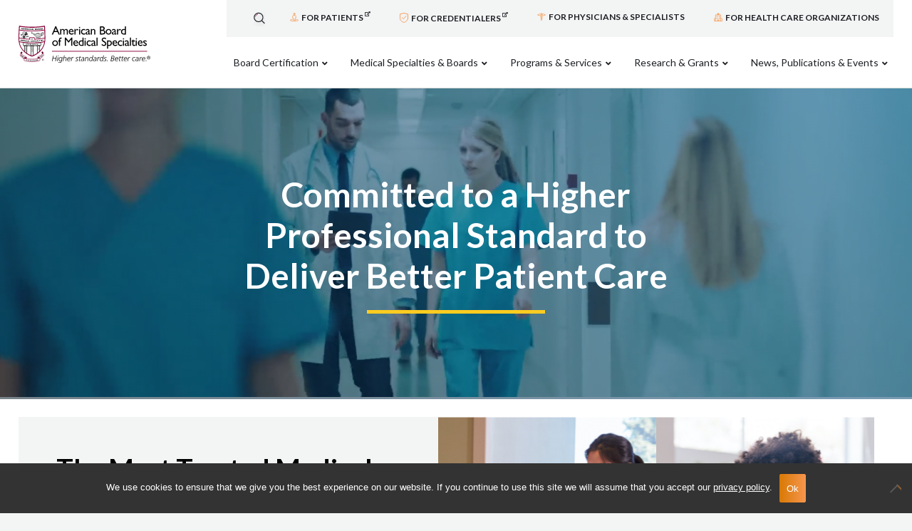

--- FILE ---
content_type: text/html; charset=UTF-8
request_url: https://www.abms.org/
body_size: 25978
content:
<!DOCTYPE HTML>
<html lang="en-US" prefix="og: https://ogp.me/ns#">
<head>
    <script type='text/javascript'>var wp = {"siteURL":"https:\/\/www.abms.org","themeURL":"https:\/\/www.abms.org\/wp-content\/themes\/idea-abms","ajaxURL":"https:\/\/www.abms.org\/wp-admin\/admin-ajax.php"};</script>
	<style>img:is([sizes="auto" i], [sizes^="auto," i]) { contain-intrinsic-size: 3000px 1500px }</style>
	<meta http-equiv="content-type" content="text/html; charset=UTF-8">
<script type="text/javascript">
/* <![CDATA[ */
var gform;gform||(document.addEventListener("gform_main_scripts_loaded",function(){gform.scriptsLoaded=!0}),document.addEventListener("gform/theme/scripts_loaded",function(){gform.themeScriptsLoaded=!0}),window.addEventListener("DOMContentLoaded",function(){gform.domLoaded=!0}),gform={domLoaded:!1,scriptsLoaded:!1,themeScriptsLoaded:!1,isFormEditor:()=>"function"==typeof InitializeEditor,callIfLoaded:function(o){return!(!gform.domLoaded||!gform.scriptsLoaded||!gform.themeScriptsLoaded&&!gform.isFormEditor()||(gform.isFormEditor()&&console.warn("The use of gform.initializeOnLoaded() is deprecated in the form editor context and will be removed in Gravity Forms 3.1."),o(),0))},initializeOnLoaded:function(o){gform.callIfLoaded(o)||(document.addEventListener("gform_main_scripts_loaded",()=>{gform.scriptsLoaded=!0,gform.callIfLoaded(o)}),document.addEventListener("gform/theme/scripts_loaded",()=>{gform.themeScriptsLoaded=!0,gform.callIfLoaded(o)}),window.addEventListener("DOMContentLoaded",()=>{gform.domLoaded=!0,gform.callIfLoaded(o)}))},hooks:{action:{},filter:{}},addAction:function(o,r,e,t){gform.addHook("action",o,r,e,t)},addFilter:function(o,r,e,t){gform.addHook("filter",o,r,e,t)},doAction:function(o){gform.doHook("action",o,arguments)},applyFilters:function(o){return gform.doHook("filter",o,arguments)},removeAction:function(o,r){gform.removeHook("action",o,r)},removeFilter:function(o,r,e){gform.removeHook("filter",o,r,e)},addHook:function(o,r,e,t,n){null==gform.hooks[o][r]&&(gform.hooks[o][r]=[]);var d=gform.hooks[o][r];null==n&&(n=r+"_"+d.length),gform.hooks[o][r].push({tag:n,callable:e,priority:t=null==t?10:t})},doHook:function(r,o,e){var t;if(e=Array.prototype.slice.call(e,1),null!=gform.hooks[r][o]&&((o=gform.hooks[r][o]).sort(function(o,r){return o.priority-r.priority}),o.forEach(function(o){"function"!=typeof(t=o.callable)&&(t=window[t]),"action"==r?t.apply(null,e):e[0]=t.apply(null,e)})),"filter"==r)return e[0]},removeHook:function(o,r,t,n){var e;null!=gform.hooks[o][r]&&(e=(e=gform.hooks[o][r]).filter(function(o,r,e){return!!(null!=n&&n!=o.tag||null!=t&&t!=o.priority)}),gform.hooks[o][r]=e)}});
/* ]]> */
</script>

<meta http-equiv="X-UA-Compatible" content="IE=edge">
<meta name="format-detection" content="telephone=no">
<meta name="viewport" content="width=device-width, maximum-scale=2, minimum-scale=1, initial-scale=1">
<!-- Search Engine Optimization by Rank Math - https://rankmath.com/ -->
<title>ABMS | American Board of Medical Specialties</title>
<meta name="description" content="The mission of ABMS is to serve the public and the medical profession by improving the quality of health care through setting professional standards for lifelong certification in partnership with Member Boards."/>
<meta name="robots" content="follow, index, max-snippet:-1, max-video-preview:-1, max-image-preview:large"/>
<link rel="canonical" href="https://www.abms.org/" />
<meta property="og:locale" content="en_US" />
<meta property="og:type" content="website" />
<meta property="og:title" content="ABMS | American Board of Medical Specialties" />
<meta property="og:description" content="The mission of ABMS is to serve the public and the medical profession by improving the quality of health care through setting professional standards for lifelong certification in partnership with Member Boards." />
<meta property="og:url" content="https://www.abms.org/" />
<meta property="og:site_name" content="American Board of Medical Specialties" />
<meta property="og:updated_time" content="2025-11-18T14:45:56-06:00" />
<meta property="article:published_time" content="2020-09-15T11:12:35-05:00" />
<meta property="article:modified_time" content="2025-11-18T14:45:56-06:00" />
<meta name="twitter:card" content="summary_large_image" />
<meta name="twitter:title" content="ABMS | American Board of Medical Specialties" />
<meta name="twitter:description" content="The mission of ABMS is to serve the public and the medical profession by improving the quality of health care through setting professional standards for lifelong certification in partnership with Member Boards." />
<meta name="twitter:site" content="@ABMSCert" />
<meta name="twitter:creator" content="@ABMSCert" />
<meta name="twitter:label1" content="Written by" />
<meta name="twitter:data1" content="ideamktg" />
<meta name="twitter:label2" content="Time to read" />
<meta name="twitter:data2" content="Less than a minute" />
<script type="application/ld+json" class="rank-math-schema">{"@context":"https://schema.org","@graph":[{"@type":"Organization","@id":"https://www.abms.org/#organization","name":"American Board of Medical Specialties (ABMS)","url":"https://www.abms.org","sameAs":["https://www.facebook.com/ABMSCert","https://twitter.com/ABMSCert","https://www.linkedin.com/company/abmscert","https://www.youtube.com/channel/UCdaqLV9wwRw-WYeuasAd_jg"],"logo":{"@type":"ImageObject","@id":"https://www.abms.org/#logo","url":"https://www.abms.org/wp-content/uploads/2021/11/ABMS_logo_209_blk_2c-jpg.jpg","contentUrl":"https://www.abms.org/wp-content/uploads/2021/11/ABMS_logo_209_blk_2c-jpg.jpg","caption":"American Board of Medical Specialties","inLanguage":"en-US","width":"250","height":"68"}},{"@type":"WebSite","@id":"https://www.abms.org/#website","url":"https://www.abms.org","name":"American Board of Medical Specialties","publisher":{"@id":"https://www.abms.org/#organization"},"inLanguage":"en-US","potentialAction":{"@type":"SearchAction","target":"https://www.abms.org/?s={search_term_string}","query-input":"required name=search_term_string"}},{"@type":"WebPage","@id":"https://www.abms.org/#webpage","url":"https://www.abms.org/","name":"ABMS | American Board of Medical Specialties","datePublished":"2020-09-15T11:12:35-05:00","dateModified":"2025-11-18T14:45:56-06:00","about":{"@id":"https://www.abms.org/#organization"},"isPartOf":{"@id":"https://www.abms.org/#website"},"inLanguage":"en-US"},{"@type":"Person","@id":"https://www.abms.org/#author","name":"ideamktg","image":{"@type":"ImageObject","@id":"https://secure.gravatar.com/avatar/5065841c91427a70bbf2fab9c6227a3175bb18fd791412842dc8a25d27c2e6f7?s=96&amp;d=mm&amp;r=g","url":"https://secure.gravatar.com/avatar/5065841c91427a70bbf2fab9c6227a3175bb18fd791412842dc8a25d27c2e6f7?s=96&amp;d=mm&amp;r=g","caption":"ideamktg","inLanguage":"en-US"},"sameAs":["https://www.abms.org"],"worksFor":{"@id":"https://www.abms.org/#organization"}},{"@type":"Article","headline":"ABMS | American Board of Medical Specialties","keywords":"American Board of Medical Specialties","datePublished":"2020-09-15T11:12:35-05:00","dateModified":"2025-11-18T14:45:56-06:00","author":{"@id":"https://www.abms.org/#author","name":"ideamktg"},"publisher":{"@id":"https://www.abms.org/#organization"},"description":"The mission of ABMS is to serve the public and the medical profession by improving the quality of health care through setting professional standards for lifelong certification in partnership with Member Boards.","name":"ABMS | American Board of Medical Specialties","@id":"https://www.abms.org/#richSnippet","isPartOf":{"@id":"https://www.abms.org/#webpage"},"inLanguage":"en-US","mainEntityOfPage":{"@id":"https://www.abms.org/#webpage"}}]}</script>
<!-- /Rank Math WordPress SEO plugin -->

<link rel='dns-prefetch' href='//www.google.com' />
<link rel='dns-prefetch' href='//fonts.googleapis.com' />
<link rel="icon" href="https://www.abms.org/wp-content/themes/idea-abms/library/img/favicon.ico" type="image/ico"><link rel='stylesheet' id='ifw-animate-css' href='https://www.abms.org/wp-content/themes/idea-framework/addons/animations/css/animate.min.css?ver=6.8.3' type='text/css' media='all' />
<link rel='stylesheet' id='wp-block-library-css' href='https://www.abms.org/wp-includes/css/dist/block-library/style.min.css?ver=6.8.3' type='text/css' media='all' />
<style id='classic-theme-styles-inline-css' type='text/css'>
/*! This file is auto-generated */
.wp-block-button__link{color:#fff;background-color:#32373c;border-radius:9999px;box-shadow:none;text-decoration:none;padding:calc(.667em + 2px) calc(1.333em + 2px);font-size:1.125em}.wp-block-file__button{background:#32373c;color:#fff;text-decoration:none}
</style>
<style id='safe-svg-svg-icon-style-inline-css' type='text/css'>
.safe-svg-cover{text-align:center}.safe-svg-cover .safe-svg-inside{display:inline-block;max-width:100%}.safe-svg-cover svg{fill:currentColor;height:100%;max-height:100%;max-width:100%;width:100%}

</style>
<style id='search-meter-recent-searches-style-inline-css' type='text/css'>
.wp-block-search-meter-recent-searches>h2{margin-block-end:0;margin-block-start:0}.wp-block-search-meter-recent-searches>ul{list-style:none;padding-left:0}

</style>
<style id='search-meter-popular-searches-style-inline-css' type='text/css'>
.wp-block-search-meter-popular-searches>h2{margin-block-end:0;margin-block-start:0}.wp-block-search-meter-popular-searches>ul{list-style:none;padding-left:0}

</style>
<link rel='stylesheet' id='wp-components-css' href='https://www.abms.org/wp-includes/css/dist/components/style.min.css?ver=6.8.3' type='text/css' media='all' />
<link rel='stylesheet' id='wp-preferences-css' href='https://www.abms.org/wp-includes/css/dist/preferences/style.min.css?ver=6.8.3' type='text/css' media='all' />
<link rel='stylesheet' id='wp-block-editor-css' href='https://www.abms.org/wp-includes/css/dist/block-editor/style.min.css?ver=6.8.3' type='text/css' media='all' />
<link rel='stylesheet' id='popup-maker-block-library-style-css' href='https://www.abms.org/wp-content/plugins/popup-maker/dist/packages/block-library-style.css?ver=dbea705cfafe089d65f1' type='text/css' media='all' />
<style id='global-styles-inline-css' type='text/css'>
:root{--wp--preset--aspect-ratio--square: 1;--wp--preset--aspect-ratio--4-3: 4/3;--wp--preset--aspect-ratio--3-4: 3/4;--wp--preset--aspect-ratio--3-2: 3/2;--wp--preset--aspect-ratio--2-3: 2/3;--wp--preset--aspect-ratio--16-9: 16/9;--wp--preset--aspect-ratio--9-16: 9/16;--wp--preset--color--black: #000000;--wp--preset--color--cyan-bluish-gray: #abb8c3;--wp--preset--color--white: #ffffff;--wp--preset--color--pale-pink: #f78da7;--wp--preset--color--vivid-red: #cf2e2e;--wp--preset--color--luminous-vivid-orange: #ff6900;--wp--preset--color--luminous-vivid-amber: #fcb900;--wp--preset--color--light-green-cyan: #7bdcb5;--wp--preset--color--vivid-green-cyan: #00d084;--wp--preset--color--pale-cyan-blue: #8ed1fc;--wp--preset--color--vivid-cyan-blue: #0693e3;--wp--preset--color--vivid-purple: #9b51e0;--wp--preset--gradient--vivid-cyan-blue-to-vivid-purple: linear-gradient(135deg,rgba(6,147,227,1) 0%,rgb(155,81,224) 100%);--wp--preset--gradient--light-green-cyan-to-vivid-green-cyan: linear-gradient(135deg,rgb(122,220,180) 0%,rgb(0,208,130) 100%);--wp--preset--gradient--luminous-vivid-amber-to-luminous-vivid-orange: linear-gradient(135deg,rgba(252,185,0,1) 0%,rgba(255,105,0,1) 100%);--wp--preset--gradient--luminous-vivid-orange-to-vivid-red: linear-gradient(135deg,rgba(255,105,0,1) 0%,rgb(207,46,46) 100%);--wp--preset--gradient--very-light-gray-to-cyan-bluish-gray: linear-gradient(135deg,rgb(238,238,238) 0%,rgb(169,184,195) 100%);--wp--preset--gradient--cool-to-warm-spectrum: linear-gradient(135deg,rgb(74,234,220) 0%,rgb(151,120,209) 20%,rgb(207,42,186) 40%,rgb(238,44,130) 60%,rgb(251,105,98) 80%,rgb(254,248,76) 100%);--wp--preset--gradient--blush-light-purple: linear-gradient(135deg,rgb(255,206,236) 0%,rgb(152,150,240) 100%);--wp--preset--gradient--blush-bordeaux: linear-gradient(135deg,rgb(254,205,165) 0%,rgb(254,45,45) 50%,rgb(107,0,62) 100%);--wp--preset--gradient--luminous-dusk: linear-gradient(135deg,rgb(255,203,112) 0%,rgb(199,81,192) 50%,rgb(65,88,208) 100%);--wp--preset--gradient--pale-ocean: linear-gradient(135deg,rgb(255,245,203) 0%,rgb(182,227,212) 50%,rgb(51,167,181) 100%);--wp--preset--gradient--electric-grass: linear-gradient(135deg,rgb(202,248,128) 0%,rgb(113,206,126) 100%);--wp--preset--gradient--midnight: linear-gradient(135deg,rgb(2,3,129) 0%,rgb(40,116,252) 100%);--wp--preset--font-size--small: 13px;--wp--preset--font-size--medium: 20px;--wp--preset--font-size--large: 36px;--wp--preset--font-size--x-large: 42px;--wp--preset--spacing--20: 0.44rem;--wp--preset--spacing--30: 0.67rem;--wp--preset--spacing--40: 1rem;--wp--preset--spacing--50: 1.5rem;--wp--preset--spacing--60: 2.25rem;--wp--preset--spacing--70: 3.38rem;--wp--preset--spacing--80: 5.06rem;--wp--preset--shadow--natural: 6px 6px 9px rgba(0, 0, 0, 0.2);--wp--preset--shadow--deep: 12px 12px 50px rgba(0, 0, 0, 0.4);--wp--preset--shadow--sharp: 6px 6px 0px rgba(0, 0, 0, 0.2);--wp--preset--shadow--outlined: 6px 6px 0px -3px rgba(255, 255, 255, 1), 6px 6px rgba(0, 0, 0, 1);--wp--preset--shadow--crisp: 6px 6px 0px rgba(0, 0, 0, 1);}:where(.is-layout-flex){gap: 0.5em;}:where(.is-layout-grid){gap: 0.5em;}body .is-layout-flex{display: flex;}.is-layout-flex{flex-wrap: wrap;align-items: center;}.is-layout-flex > :is(*, div){margin: 0;}body .is-layout-grid{display: grid;}.is-layout-grid > :is(*, div){margin: 0;}:where(.wp-block-columns.is-layout-flex){gap: 2em;}:where(.wp-block-columns.is-layout-grid){gap: 2em;}:where(.wp-block-post-template.is-layout-flex){gap: 1.25em;}:where(.wp-block-post-template.is-layout-grid){gap: 1.25em;}.has-black-color{color: var(--wp--preset--color--black) !important;}.has-cyan-bluish-gray-color{color: var(--wp--preset--color--cyan-bluish-gray) !important;}.has-white-color{color: var(--wp--preset--color--white) !important;}.has-pale-pink-color{color: var(--wp--preset--color--pale-pink) !important;}.has-vivid-red-color{color: var(--wp--preset--color--vivid-red) !important;}.has-luminous-vivid-orange-color{color: var(--wp--preset--color--luminous-vivid-orange) !important;}.has-luminous-vivid-amber-color{color: var(--wp--preset--color--luminous-vivid-amber) !important;}.has-light-green-cyan-color{color: var(--wp--preset--color--light-green-cyan) !important;}.has-vivid-green-cyan-color{color: var(--wp--preset--color--vivid-green-cyan) !important;}.has-pale-cyan-blue-color{color: var(--wp--preset--color--pale-cyan-blue) !important;}.has-vivid-cyan-blue-color{color: var(--wp--preset--color--vivid-cyan-blue) !important;}.has-vivid-purple-color{color: var(--wp--preset--color--vivid-purple) !important;}.has-black-background-color{background-color: var(--wp--preset--color--black) !important;}.has-cyan-bluish-gray-background-color{background-color: var(--wp--preset--color--cyan-bluish-gray) !important;}.has-white-background-color{background-color: var(--wp--preset--color--white) !important;}.has-pale-pink-background-color{background-color: var(--wp--preset--color--pale-pink) !important;}.has-vivid-red-background-color{background-color: var(--wp--preset--color--vivid-red) !important;}.has-luminous-vivid-orange-background-color{background-color: var(--wp--preset--color--luminous-vivid-orange) !important;}.has-luminous-vivid-amber-background-color{background-color: var(--wp--preset--color--luminous-vivid-amber) !important;}.has-light-green-cyan-background-color{background-color: var(--wp--preset--color--light-green-cyan) !important;}.has-vivid-green-cyan-background-color{background-color: var(--wp--preset--color--vivid-green-cyan) !important;}.has-pale-cyan-blue-background-color{background-color: var(--wp--preset--color--pale-cyan-blue) !important;}.has-vivid-cyan-blue-background-color{background-color: var(--wp--preset--color--vivid-cyan-blue) !important;}.has-vivid-purple-background-color{background-color: var(--wp--preset--color--vivid-purple) !important;}.has-black-border-color{border-color: var(--wp--preset--color--black) !important;}.has-cyan-bluish-gray-border-color{border-color: var(--wp--preset--color--cyan-bluish-gray) !important;}.has-white-border-color{border-color: var(--wp--preset--color--white) !important;}.has-pale-pink-border-color{border-color: var(--wp--preset--color--pale-pink) !important;}.has-vivid-red-border-color{border-color: var(--wp--preset--color--vivid-red) !important;}.has-luminous-vivid-orange-border-color{border-color: var(--wp--preset--color--luminous-vivid-orange) !important;}.has-luminous-vivid-amber-border-color{border-color: var(--wp--preset--color--luminous-vivid-amber) !important;}.has-light-green-cyan-border-color{border-color: var(--wp--preset--color--light-green-cyan) !important;}.has-vivid-green-cyan-border-color{border-color: var(--wp--preset--color--vivid-green-cyan) !important;}.has-pale-cyan-blue-border-color{border-color: var(--wp--preset--color--pale-cyan-blue) !important;}.has-vivid-cyan-blue-border-color{border-color: var(--wp--preset--color--vivid-cyan-blue) !important;}.has-vivid-purple-border-color{border-color: var(--wp--preset--color--vivid-purple) !important;}.has-vivid-cyan-blue-to-vivid-purple-gradient-background{background: var(--wp--preset--gradient--vivid-cyan-blue-to-vivid-purple) !important;}.has-light-green-cyan-to-vivid-green-cyan-gradient-background{background: var(--wp--preset--gradient--light-green-cyan-to-vivid-green-cyan) !important;}.has-luminous-vivid-amber-to-luminous-vivid-orange-gradient-background{background: var(--wp--preset--gradient--luminous-vivid-amber-to-luminous-vivid-orange) !important;}.has-luminous-vivid-orange-to-vivid-red-gradient-background{background: var(--wp--preset--gradient--luminous-vivid-orange-to-vivid-red) !important;}.has-very-light-gray-to-cyan-bluish-gray-gradient-background{background: var(--wp--preset--gradient--very-light-gray-to-cyan-bluish-gray) !important;}.has-cool-to-warm-spectrum-gradient-background{background: var(--wp--preset--gradient--cool-to-warm-spectrum) !important;}.has-blush-light-purple-gradient-background{background: var(--wp--preset--gradient--blush-light-purple) !important;}.has-blush-bordeaux-gradient-background{background: var(--wp--preset--gradient--blush-bordeaux) !important;}.has-luminous-dusk-gradient-background{background: var(--wp--preset--gradient--luminous-dusk) !important;}.has-pale-ocean-gradient-background{background: var(--wp--preset--gradient--pale-ocean) !important;}.has-electric-grass-gradient-background{background: var(--wp--preset--gradient--electric-grass) !important;}.has-midnight-gradient-background{background: var(--wp--preset--gradient--midnight) !important;}.has-small-font-size{font-size: var(--wp--preset--font-size--small) !important;}.has-medium-font-size{font-size: var(--wp--preset--font-size--medium) !important;}.has-large-font-size{font-size: var(--wp--preset--font-size--large) !important;}.has-x-large-font-size{font-size: var(--wp--preset--font-size--x-large) !important;}
:where(.wp-block-post-template.is-layout-flex){gap: 1.25em;}:where(.wp-block-post-template.is-layout-grid){gap: 1.25em;}
:where(.wp-block-columns.is-layout-flex){gap: 2em;}:where(.wp-block-columns.is-layout-grid){gap: 2em;}
:root :where(.wp-block-pullquote){font-size: 1.5em;line-height: 1.6;}
</style>
<link rel='stylesheet' id='cookie-notice-front-css' href='https://www.abms.org/wp-content/plugins/cookie-notice/css/front.min.css?ver=2.5.10' type='text/css' media='all' />
<link rel='stylesheet' id='popup-maker-site-css' href='//www.abms.org/wp-content/uploads/pum/pum-site-styles.css?generated=1755191945&#038;ver=1.21.5' type='text/css' media='all' />
<link rel='stylesheet' id='gform_basic-css' href='https://www.abms.org/wp-content/plugins/gravityforms/assets/css/dist/basic.min.css?ver=2.9.23.2' type='text/css' media='all' />
<link rel='stylesheet' id='gform_theme_components-css' href='https://www.abms.org/wp-content/plugins/gravityforms/assets/css/dist/theme-components.min.css?ver=2.9.23.2' type='text/css' media='all' />
<link rel='stylesheet' id='gform_theme-css' href='https://www.abms.org/wp-content/plugins/gravityforms/assets/css/dist/theme.min.css?ver=2.9.23.2' type='text/css' media='all' />
<link rel='stylesheet' id='google-fonts-css' href='//fonts.googleapis.com/css2?family=Lato:ital%2Cwght@0%2C300;0%2C400;0%2C700;1%2C400;1%2C700' type='text/css' media='all' />
<link rel='stylesheet' id='style-css' href='https://www.abms.org/wp-content/themes/idea-abms/style.css?ver=6.8.3' type='text/css' media='all' />
<script type="text/javascript" src="https://www.abms.org/wp-includes/js/jquery/jquery.js" id="jquery-js"></script>
<script type="text/javascript" id="cookie-notice-front-js-before">
/* <![CDATA[ */
var cnArgs = {"ajaxUrl":"https:\/\/www.abms.org\/wp-admin\/admin-ajax.php","nonce":"014d280abd","hideEffect":"fade","position":"bottom","onScroll":false,"onScrollOffset":100,"onClick":false,"cookieName":"cookie_notice_accepted","cookieTime":2592000,"cookieTimeRejected":2592000,"globalCookie":false,"redirection":false,"cache":true,"revokeCookies":false,"revokeCookiesOpt":"automatic"};
/* ]]> */
</script>
<script type="text/javascript" src="https://www.abms.org/wp-content/plugins/cookie-notice/js/front.min.js?ver=2.5.10" id="cookie-notice-front-js"></script>
<script type="text/javascript" src="https://www.abms.org/wp-content/themes/idea-abms/library/js/events.js?ver=6.8.3" id="events-js"></script>
<script type="text/javascript" src="https://www.abms.org/wp-content/themes/idea-abms/library/js/events-admin.js?ver=6.8.3" id="events-admin-js"></script>
<script type="text/javascript" src="https://www.abms.org/wp-content/themes/idea-abms/library/js/jquery-ui.min.js?ver=6.8.3" id="jquery-ui-js"></script>
<script type="text/javascript" src="https://www.abms.org/wp-content/themes/idea-abms/library/js/Chart.min.js?ver=6.8.3" id="chart-js-js"></script>
<script type="text/javascript" src="https://www.abms.org/wp-content/themes/idea-abms/library/js/abms-graph.js?ver=6.8.3" id="abms-graph-js"></script>
<script type="text/javascript" defer='defer' src="https://www.abms.org/wp-content/plugins/gravityforms/js/jquery.json.min.js?ver=2.9.23.2" id="gform_json-js"></script>
<script type="text/javascript" id="gform_gravityforms-js-extra">
/* <![CDATA[ */
var gf_global = {"gf_currency_config":{"name":"U.S. Dollar","symbol_left":"$","symbol_right":"","symbol_padding":"","thousand_separator":",","decimal_separator":".","decimals":2,"code":"USD"},"base_url":"https:\/\/www.abms.org\/wp-content\/plugins\/gravityforms","number_formats":[],"spinnerUrl":"https:\/\/www.abms.org\/wp-content\/plugins\/gravityforms\/images\/spinner.svg","version_hash":"920762f909f90e6e4bec619f039112b5","strings":{"newRowAdded":"New row added.","rowRemoved":"Row removed","formSaved":"The form has been saved.  The content contains the link to return and complete the form."}};
var gf_global = {"gf_currency_config":{"name":"U.S. Dollar","symbol_left":"$","symbol_right":"","symbol_padding":"","thousand_separator":",","decimal_separator":".","decimals":2,"code":"USD"},"base_url":"https:\/\/www.abms.org\/wp-content\/plugins\/gravityforms","number_formats":[],"spinnerUrl":"https:\/\/www.abms.org\/wp-content\/plugins\/gravityforms\/images\/spinner.svg","version_hash":"920762f909f90e6e4bec619f039112b5","strings":{"newRowAdded":"New row added.","rowRemoved":"Row removed","formSaved":"The form has been saved.  The content contains the link to return and complete the form."}};
var gform_i18n = {"datepicker":{"days":{"monday":"Mo","tuesday":"Tu","wednesday":"We","thursday":"Th","friday":"Fr","saturday":"Sa","sunday":"Su"},"months":{"january":"January","february":"February","march":"March","april":"April","may":"May","june":"June","july":"July","august":"August","september":"September","october":"October","november":"November","december":"December"},"firstDay":0,"iconText":"Select date"}};
var gf_legacy_multi = {"13":""};
var gform_gravityforms = {"strings":{"invalid_file_extension":"This type of file is not allowed. Must be one of the following:","delete_file":"Delete this file","in_progress":"in progress","file_exceeds_limit":"File exceeds size limit","illegal_extension":"This type of file is not allowed.","max_reached":"Maximum number of files reached","unknown_error":"There was a problem while saving the file on the server","currently_uploading":"Please wait for the uploading to complete","cancel":"Cancel","cancel_upload":"Cancel this upload","cancelled":"Cancelled","error":"Error","message":"Message"},"vars":{"images_url":"https:\/\/www.abms.org\/wp-content\/plugins\/gravityforms\/images"}};
/* ]]> */
</script>
<script type="text/javascript" defer='defer' src="https://www.abms.org/wp-content/plugins/gravityforms/js/gravityforms.min.js?ver=2.9.23.2" id="gform_gravityforms-js"></script>
<script type="text/javascript" defer='defer' src="https://www.abms.org/wp-content/plugins/gravityforms/assets/js/dist/utils.min.js?ver=380b7a5ec0757c78876bc8a59488f2f3" id="gform_gravityforms_utils-js"></script>
<link rel="https://api.w.org/" href="https://www.abms.org/wp-json/" /><link rel="alternate" title="JSON" type="application/json" href="https://www.abms.org/wp-json/wp/v2/pages/398" /><link rel="alternate" title="oEmbed (JSON)" type="application/json+oembed" href="https://www.abms.org/wp-json/oembed/1.0/embed?url=https%3A%2F%2Fwww.abms.org%2F" />
<link rel="alternate" title="oEmbed (XML)" type="text/xml+oembed" href="https://www.abms.org/wp-json/oembed/1.0/embed?url=https%3A%2F%2Fwww.abms.org%2F&#038;format=xml" />
<!-- Google Tag Manager -->
<script>(function(w,d,s,l,i){w[l]=w[l]||[];w[l].push({'gtm.start':
new Date().getTime(),event:'gtm.js'});var f=d.getElementsByTagName(s)[0],
j=d.createElement(s),dl=l!='dataLayer'?'&l='+l:'';j.async=true;j.src=
'https://www.googletagmanager.com/gtm.js?id='+i+dl;f.parentNode.insertBefore(j,f);
})(window,document,'script','dataLayer','GTM-NDRNHX');</script>
<!-- End Google Tag Manager -->

<!-- Global site tag (gtag.js) - Google Analytics -->
<script async src="https://www.googletagmanager.com/gtag/js?id=UA-52298300-1"></script>
<script>
  window.dataLayer = window.dataLayer || [];
  function gtag(){dataLayer.push(arguments);}
  gtag('js', new Date());
 
  gtag('config', 'UA-52298300-1');
  gtag('config', 'G-N9D2E0GYRB');
</script>
		<style type="text/css" id="wp-custom-css">
			@media only screen and (max-width: 480px){
.page-id-4948 *  .wp-block-image .alignright {
	width:100% !important;
	max-width: 100% !important;}
}		</style>
		    <link rel="stylesheet" type="text/css" href="https://www.abms.org/wp-content/themes/idea-abms/library/css/jquery-ui.min.css" />
    <meta name="facebook-domain-verification" content="tuyg61ob31d5e3g3dkhyj9317qs6qf" />
</head>

<body class="home wp-singular page-template-default page page-id-398 wp-theme-idea-framework wp-child-theme-idea-abms cookies-not-set">

    
<!-- Google Tag Manager (noscript) -->
<noscript><iframe src="https://www.googletagmanager.com/ns.html?id=GTM-NDRNHX"
height="0" width="0" style="display:none;visibility:hidden"></iframe></noscript>
<!-- End Google Tag Manager (noscript) -->
<script>(function(){ var s = document.createElement('script'), e = ! document.body ? document.querySelector('head') : document.body; s.src = 'https://acsbapp.com/apps/app/dist/js/app.js'; s.async = true; s.onload = function(){ acsbJS.init({ statementLink : '', hideMobile : false, hideTrigger : false, language : 'en', position : 'left', leadColor : '#3498DB', triggerColor : '#3498DB', triggerRadius : '50%', triggerPositionX : 'left', triggerPositionY : 'bottom', triggerIcon : 'people', triggerSize : 'medium', triggerOffsetX : 20, triggerOffsetY : 20, mobile : { triggerSize : 'small', triggerPositionX : 'right', triggerPositionY : 'bottom', triggerOffsetX : 10, triggerOffsetY : 10, triggerRadius : '50%' } }); }; e.appendChild(s);}());</script>
    
    
<nav id="skip-nav" aria-label="Skip Navigation" tabindex="-1">
    <a class="skipto no-alert" role="button" href="#page">Skip to main content</a>
    <a class="skipto no-alert" role="button" href="#ftr">Skip to footer</a>
</nav>
    <header id="hdr" class="main-header">
                <nav id="hdr-btm" aria-label="Main Navigation">
            <div class="ctr">
                <a href="https://www.abms.org" title="American Board of Medical Specialties" id="logo">
   
    <img src="https://www.abms.org/wp-content/themes/idea-abms/library/img/logo.svg" alt="American Board of Medical Specialties" width="160" height="90">
    

</a>
                <div class="nav-wrapper">
                    <div class="top-nav">
                        
<form method="get" action="https://www.abms.org/" class="search-form-alt">
    <input type="text" value="" name="s">
    <button class="search" type="submit">
        <?xml version="1.0" encoding="UTF-8"?>
<svg width="20px" height="20px" viewBox="41 41 34 34" version="1.1" xmlns="http://www.w3.org/2000/svg" xmlns:xlink="http://www.w3.org/1999/xlink">
    <title>Search-icon</title>
    <defs>
        <filter x="-6.0%" y="-88.0%" width="112.4%" height="281.3%" filterUnits="objectBoundingBox" id="filter-1">
            <feOffset dx="10" dy="10" in="SourceAlpha" result="shadowOffsetOuter1"></feOffset>
            <feGaussianBlur stdDeviation="10" in="shadowOffsetOuter1" result="shadowBlurOuter1"></feGaussianBlur>
            <feColorMatrix values="0 0 0 0 0   0 0 0 0 0   0 0 0 0 0  0 0 0 0.3 0" type="matrix" in="shadowBlurOuter1" result="shadowMatrixOuter1"></feColorMatrix>
            <feMerge>
                <feMergeNode in="shadowMatrixOuter1"></feMergeNode>
                <feMergeNode in="SourceGraphic"></feMergeNode>
            </feMerge>
        </filter>
    </defs>
    <g id="Page-1" stroke="none" stroke-width="1" fill="none" fill-rule="evenodd">
        <g id="Homepage-2.1" transform="translate(-1410.000000, -456.000000)">
            <g id="Search-box" filter="url(#filter-1)" transform="translate(410.000000, 475.000000)">
                <g id="Search-icon" transform="translate(1044.000000, 25.000000)">
                    <path d="M2.99542922,8.83838384 C2.9371235,8.83838384 2.87734168,8.82656854 2.81977401,8.80215026 C2.57917065,8.69817565 2.46255921,8.40594399 2.55924338,8.14915822 C3.01535649,6.94242262 3.68771741,5.85935378 4.5571369,4.93145917 C5.58302238,3.83657505 6.85172535,3.01265505 8.22596906,2.54870774 C8.47321484,2.46521298 8.73743571,2.61172266 8.81640675,2.87559761 C8.89463974,3.13947256 8.75736298,3.4214643 8.5101172,3.50574675 C7.2613415,3.92794667 6.15500888,4.64631669 5.22211734,5.64195233 C4.4427396,6.47374919 3.83975511,7.44417887 3.43161506,8.52488464 C3.35781035,8.71944319 3.18141709,8.83838384 2.99542922,8.83838384 Z" id="Path" fill="#860038" fill-rule="nonzero"></path>
                    <circle id="Oval" stroke="#1D1F24" stroke-width="2" cx="10.4166667" cy="10.4166667" r="10.4166667"></circle>
                    <line x1="18.75" y1="18.75" x2="24.3055556" y2="24.3055556" id="Line" stroke="#1D1F24" stroke-width="2" stroke-linecap="round"></line>
                </g>
            </g>
        </g>
    </g>
</svg>    </button>
</form>                        
                        <nav class="nav-menu" aria-label="Top Navigation">
                            <ul id="top-menu"><li class="has-svg-icon"><a target="_blank" href="https://www.certificationmatters.org/"><figure class="svg-icon"><?xml version="1.0" encoding="UTF-8"?>
<svg width="32px" height="32px" viewBox="0 0 32 32" version="1.1" xmlns="http://www.w3.org/2000/svg" xmlns:xlink="http://www.w3.org/1999/xlink">
    <title>For Patients Icon</title>
    <g id="Page-1" stroke="none" stroke-width="1" fill="none" fill-rule="evenodd" stroke-linecap="round" stroke-linejoin="round">
        <g id="Homepage-1.0" transform="translate(-1187.000000, -1147.000000)" stroke="#F5954B" stroke-width="2">
            <g id="Links" transform="translate(965.000000, 915.000000)">
                <g id="For-Patients-Icon" transform="translate(223.000000, 233.000000)">
                    <path d="M18,26 L12,26 L11.5,19 L9,18 L9,11.5 C9,9.843 10.343,8.5 12,8.5 L18,8.5 C19.657,8.5 21,9.843 21,11.5 L21,18 L18.5,19 L18,26 Z" id="Path"></path>
                    <circle id="Oval" cx="15" cy="3" r="3"></circle>
                    <path d="M22,23.4035 C26.758,23.9905 30,25.1565 30,26.5 C30,28.433 23.2845,30 15,30 C6.7155,30 0,28.433 0,26.5 C0,25.157 3.242,23.9905 8,23.4035" id="Path"></path>
                </g>
            </g>
        </g>
    </g>
</svg></figure><span class="title">For Patients</span></a></li>
<li class="has-svg-icon"><a target="_blank" href="https://www.abmssolutions.com/product-solutions/"><figure class="svg-icon"><?xml version="1.0" encoding="UTF-8"?>
<svg width="27px" height="32px" viewBox="0 0 27 32" version="1.1" xmlns="http://www.w3.org/2000/svg" xmlns:xlink="http://www.w3.org/1999/xlink">
    <title>For Credentialers Icon</title>
    <g id="Page-1" stroke="none" stroke-width="1" fill="none" fill-rule="evenodd" stroke-linecap="round" stroke-linejoin="round">
        <g id="Homepage-1.0" transform="translate(-1667.000000, -1147.000000)" stroke="#F5954B" stroke-width="2">
            <g id="Links" transform="translate(965.000000, 915.000000)">
                <g id="shutterstock_1865726542" transform="translate(480.000000, 0.000000)">
                    <g id="For-Credentialers-Icon" transform="translate(223.000000, 233.000000)">
                        <path d="M24.8275862,16.5517241 C24.8275862,25.862069 12.4137931,30 12.4137931,30 C12.4137931,30 0,25.862069 0,16.5517241 L0,3.10344828 L12.4137931,0 L24.8275862,3.10344828 L24.8275862,16.5517241 Z" id="Path"></path>
                        <polyline id="Path" points="6.72413793 14.4827586 10.862069 18.6206897 19.137931 8.96534483"></polyline>
                    </g>
                </g>
            </g>
        </g>
    </g>
</svg></figure><span class="title">For Credentialers</span></a></li>
<li class="has-svg-icon"><a href="https://www.abms.org/for-physicians-and-specialists/"><figure class="svg-icon"><?xml version="1.0" encoding="UTF-8"?>
<svg width="36px" height="32px" viewBox="0 0 36 32" version="1.1" xmlns="http://www.w3.org/2000/svg" xmlns:xlink="http://www.w3.org/1999/xlink">
    <title>For Physicians Icon</title>
    <g id="Page-1" stroke="none" stroke-width="1" fill="none" fill-rule="evenodd">
        <g id="Homepage-1.0" transform="translate(-1185.000000, -1474.000000)" fill="#F5954B" stroke="#F5954B" stroke-width="0.5">
            <g id="Links" transform="translate(965.000000, 915.000000)">
                <g id="shutterstock_1865726542" transform="translate(0.000000, 327.304965)">
                    <path d="M238.000268,233.841846 C237.193022,233.841846 236.536805,234.485207 236.536805,235.27536 C236.536805,236.066086 237.193022,236.708874 238.000268,236.708874 C238.806928,236.708874 239.46373,236.066086 239.46373,235.27536 C239.46373,234.485207 238.806928,233.841846 238.000268,233.841846 Z M251.451828,242.143611 C251.451828,242.143611 250.871126,242.176868 250.091393,241.898766 C249.692746,242.571371 248.821108,243.589739 247.210129,243.589739 C246.620061,243.589739 245.924038,243.420584 245.255529,243.135602 C245.172989,242.821949 245.036009,242.463571 244.793074,242.108633 C244.810051,242.094871 245.035424,241.869523 245.122646,241.798994 C246.106093,242.293269 246.703771,242.442928 247.210129,242.442928 C248.529586,242.442928 249.261318,241.298411 249.491959,240.306993 C250.285741,240.751956 250.779806,240.9968 251.451828,240.9968 C252.536546,240.9968 253.367208,240.376375 253.688584,239.987033 C251.874476,239.786914 250.540384,239.137246 249.008431,238.392392 C247.861077,237.834469 246.673916,237.257623 245.093962,236.764494 C244.750341,236.657841 244.427794,236.603367 244.134516,236.603367 C242.83262,236.603367 242.090938,237.699718 241.307107,238.859718 C240.645037,239.839667 239.867646,241.003107 238.585653,241.229602 L238.585653,246.347246 C238.199884,246.233712 237.800066,246.121324 237.414883,246.015818 L237.414883,241.212973 C236.108889,240.993933 235.354913,239.839667 234.692843,238.859144 C233.908427,237.699145 233.166744,236.603367 231.866019,236.603367 C231.572741,236.603367 231.250194,236.657841 230.907158,236.764494 C229.326034,237.257623 228.138873,237.834469 226.990933,238.392965 C225.454883,239.140113 224.116693,239.790928 222.312537,239.987033 C222.633328,240.376375 223.463989,240.9968 224.548707,240.9968 C225.398101,240.9968 226.184273,240.519153 226.515015,240.300685 C226.815903,241.406211 227.492608,242.442928 228.790407,242.442928 C229.724096,242.442928 230.880816,241.792686 230.880816,241.792686 C230.880816,241.792686 231.192826,242.097165 231.206876,242.109206 C230.949892,242.454396 230.821692,242.893625 230.757885,243.126427 C230.062448,243.44008 229.380475,243.589739 228.790407,243.589739 C227.179427,243.589739 226.30896,242.570798 225.909142,241.898766 C225.470689,242.06104 225.015259,242.143611 224.548707,242.143611 C222.721136,242.143611 221.042837,240.833379 221.000689,239.801249 C220.984298,239.375209 221.259429,238.922792 221.913304,238.872332 C223.650141,238.737582 224.956721,238.101675 226.469941,237.365996 C227.602075,236.815527 228.885239,236.191089 230.55183,235.671583 C231.010186,235.528805 231.452152,235.456556 231.866019,235.456556 C233.796033,235.456556 234.834506,236.992136 235.668679,238.226104 C236.225381,239.050088 236.769203,239.836227 237.414883,240.035199 L237.414883,237.786876 C236.242357,237.525403 235.366035,236.502448 235.366035,235.27536 C235.366035,233.849874 236.545001,232.695035 238.000268,232.695035 C239.454949,232.695035 240.6345,233.849874 240.6345,235.27536 C240.6345,236.502448 239.757593,237.525403 238.585653,237.786876 L238.585653,240.037492 C239.232503,239.840814 239.772813,239.052382 240.330685,238.226678 C241.164859,236.992709 242.203331,235.456556 244.134516,235.456556 C244.548384,235.456556 244.990349,235.528805 245.449291,235.671583 C247.114711,236.191089 248.397875,236.814954 249.528839,237.365423 C251.042644,238.101675 252.350394,238.737582 254.088402,238.872332 C254.741691,238.922792 255.016237,239.375209 254.999261,239.800676 C254.957698,240.833379 253.279985,242.143611 251.451828,242.143611 Z M240.088336,241.950373 C239.840718,242.153358 239.808522,242.515177 240.015748,242.757728 C240.222974,243.000852 240.592938,243.032389 240.840555,242.829403 C241.315888,242.439488 241.935811,242.676304 242.114938,242.758301 C242.572709,242.967594 243.035163,243.424025 243.035163,243.972201 C243.035163,245.56168 241.340474,246.235432 239.557977,246.648284 C240.306684,246.880513 240.807774,247.159761 241.152566,247.394858 C242.413485,246.971111 244.205933,246.053662 244.205933,243.972201 C244.205933,243.046724 243.578986,242.16196 242.610759,241.718717 C241.709852,241.307585 240.767382,241.392449 240.088336,241.950373 Z M238.585653,249.351891 C238.264862,249.247531 237.85919,249.124822 237.414883,248.996953 L237.414883,252.484978 C237.715771,252.326145 238.479113,251.945403 238.585653,251.892077 L238.585653,249.351891 Z M240.323075,258.401375 C240.72582,258.010313 241.068855,257.446655 241.101637,256.625539 C241.137346,255.78894 240.758601,255.026311 240.008138,254.394991 C239.864719,254.467814 239.107231,254.849702 238.856686,254.981012 C239.611832,255.47242 239.956624,256.006834 239.931453,256.596295 C239.922672,256.807882 239.895159,257.40193 239.188599,257.832557 C239.492999,257.944371 240.087165,258.187495 240.323075,258.401375 Z M235.017731,248.347858 C234.492056,248.788233 234.015552,249.435034 234.015552,250.343309 C234.015552,252.381765 235.577945,253.205749 235.913956,253.370889 C236.323725,253.097948 236.703055,252.874894 237.059554,252.677642 C235.687997,252.058938 235.186322,251.413857 235.186322,250.343309 C235.186322,249.448223 236.101864,248.944199 236.540318,248.753255 C236.190843,248.65807 235.200372,248.400611 235.017731,248.347858 Z M237.414883,257.176581 C237.531374,257.240229 238.205152,257.4845 238.585653,257.61753 L238.585653,255.124937 C238.261935,255.301546 237.707575,255.622079 237.414883,255.850868 L237.414883,257.176581 Z M237.414883,262.12163 C237.414883,262.438723 237.67655,262.695035 238.000268,262.695035 C238.3234,262.695035 238.585653,262.438723 238.585653,262.12163 L238.585653,260.700158 C238.430526,260.608413 237.590498,260.311962 237.414883,260.251181 L237.414883,262.12163 Z M235.278813,261.161176 C235.278813,261.477696 235.54048,261.734581 235.864198,261.734581 C236.186745,261.734581 236.449583,261.477696 236.449583,261.161176 C236.449583,260.544765 236.635735,260.231112 236.851157,260.047622 C236.492901,259.943263 236.026935,259.73741 235.74595,259.544746 C235.435696,259.966199 235.278813,260.505773 235.278813,261.161176 Z M240.585913,253.070425 C240.056725,253.435684 237.962218,254.400726 237.067164,255.029178 C236.392801,255.502811 236.043911,256.006834 236.068497,256.577946 C236.079034,256.834832 236.115328,257.542987 237.109897,257.98795 C237.576449,258.19667 239.195038,258.711588 239.498853,258.897371 C240.416151,259.458735 240.798408,260.125606 240.798408,261.161176 C240.798408,261.477696 240.536741,261.734581 240.213023,261.734581 C239.890476,261.734581 239.627638,261.477696 239.627638,261.161176 C239.627638,260.382491 239.276992,260.087187 238.932786,259.901404 C238.76478,259.810233 237.133313,259.277539 236.642175,259.039002 C235.930932,258.694386 234.958022,258.104351 234.898898,256.641021 C234.856751,255.645015 235.398817,254.791788 236.410362,254.079618 C237.407273,253.378917 239.517585,252.432225 239.91272,252.13176 C240.622792,251.591612 240.813628,251.039423 240.813628,250.343309 C240.813628,249.34845 239.67681,248.832959 239.329091,248.698208 C238.682827,248.448204 237.003357,247.972277 235.75356,247.655757 C234.774211,247.408046 231.795187,246.654018 231.795187,243.972201 C231.795187,243.046724 232.420964,242.16196 233.390361,241.718717 C234.291269,241.307585 235.233153,241.393023 235.9122,241.950373 C236.159232,242.153358 236.192599,242.515177 235.985373,242.757728 C235.77639,243.000852 235.407598,243.031816 235.15998,242.829403 C234.684062,242.438914 234.064139,242.676304 233.885597,242.758301 C233.427241,242.967594 232.965957,243.424025 232.965957,243.972201 C232.965957,245.56168 234.61206,246.182105 236.046253,246.545071 C237.313026,246.865604 239.044594,247.355293 239.758764,247.631101 C240.280927,247.832366 241.984398,248.624239 241.984398,250.343309 C241.984398,251.3892 241.620288,252.356535 240.585913,253.070425 Z" id="For-Physicians-Icon"></path>
                </g>
            </g>
        </g>
    </g>
</svg></figure><span class="title">For Physicians &#038; Specialists</span></a></li>
<li class="has-svg-icon"><a href="https://www.abms.org/for-health-care-organizations/"><figure class="svg-icon"><?xml version="1.0" encoding="UTF-8"?>
<svg width="32px" height="33px" viewBox="0 0 32 33" version="1.1" xmlns="http://www.w3.org/2000/svg" xmlns:xlink="http://www.w3.org/1999/xlink">
    <title>For Healthcare Icon</title>
    <g id="Page-1" stroke="none" stroke-width="1" fill="none" fill-rule="evenodd" stroke-linecap="round" stroke-linejoin="round">
        <g id="Homepage-1.0" transform="translate(-1667.000000, -1449.000000)" stroke="#F5954B" stroke-width="2">
            <g id="Links" transform="translate(965.000000, 915.000000)">
                <g id="shutterstock_1865726542" transform="translate(480.000000, 327.100079)">
                    <g id="For-Healthcare-Icon" transform="translate(223.000000, 208.677699)">
                        <polyline id="Path" points="6 30 0 30 0 21 6 20"></polyline>
                        <polyline id="Path" points="24 30 30 30 30 21 24 20"></polyline>
                        <line x1="13" y1="6" x2="13" y2="0" id="Path"></line>
                        <line x1="17" y1="6" x2="17" y2="0" id="Path"></line>
                        <line x1="13" y1="2.5" x2="17" y2="2.5" id="Path"></line>
                        <rect id="Rectangle" x="6" y="6" width="18" height="24"></rect>
                        <line x1="10" y1="10" x2="12" y2="10" id="Path"></line>
                        <line x1="18" y1="10" x2="20" y2="10" id="Path"></line>
                        <line x1="10" y1="14" x2="12" y2="14" id="Path"></line>
                        <line x1="18" y1="14" x2="20" y2="14" id="Path"></line>
                        <line x1="10" y1="18" x2="12" y2="18" id="Path"></line>
                        <line x1="18" y1="18" x2="20" y2="18" id="Path"></line>
                        <line x1="10" y1="22" x2="12" y2="22" id="Path"></line>
                        <line x1="18" y1="22" x2="20" y2="22" id="Path"></line>
                        <polyline id="Path" points="13 30 13 25.5 17 25.5 17 30"></polyline>
                    </g>
                </g>
            </g>
        </g>
    </g>
</svg></figure><span class="title">For Health Care Organizations</span></a></li>
</ul>                        </nav>
                    </div>

                    <ul id="mobile-quick-links"><li class="has-sub-menu"><a>Quick Links</a>
<ul class="sub-menu">
	<li><a target="_blank" href="https://www.certificationmatters.org/">For Patients</a></li>
	<li><a target="_blank" href="https://www.abmssolutions.com/product-solutions/">For Credentialers</a></li>
	<li><a href="https://www.abms.org/for-physicians-and-specialists/">For Physicians &#038; Specialists</a></li>
	<li><a href="https://www.abms.org/for-health-care-organizations/">For Health Care Organizations</a></li>
	<li><a target="_blank" href="https://teams.microsoft.com/l/team/19%3aDcwheVc7mNbxj9g-8fBnyeQrYytIeTFMl5-QtMA0Qrk1%40thread.tacv2/conversations?groupId=760769f9-913a-43e7-9ec4-d020937459c9&#038;tenantId=1c1c62d5-936e-476a-937f-79cf28a6e535">MS Teams for Member Boards</a></li>
	<li><a target="_blank" href="https://abms.boardeffect.com/home/index">BoardEffect</a></li>
</ul>
</li>
</ul><ul id="main-menu">
                                <li class="mega-menu no-click has-sub-menu"><a href="#">Board Certification</a>
<ul class="sub-menu">
	<li class="no-click has-description"><a href="#"><span class="title line-title">Board Certification</span><span class="desc"><p>ABMS Member Board certification signifies how specialists are aiming higher to advance their knowledge, judgment, and skills while remaining committed to professionalism, practice enhancement, and better patient care. Find out more about the credential.</p></span></a></li>
	<li><a href="https://www.abms.org/board-certification/">About Board Certification</a>
	<ul class="sub-menu">
		<li><a href="https://www.abms.org/board-certification/value-of-board-certification/">Value of Board Certification</a></li>
		<li><a href="https://www.abms.org/board-certification/getting-board-certified/">Getting Board Certified</a></li>
		<li><a href="https://www.abms.org/board-certification/staying-board-certified/">Staying Board Certified</a></li>
		<li><a href="https://www.abms.org/board-certification/verify-certification/">Verify Certification</a></li>
	</ul>
</li>
	<li><a href="https://www.abms.org/board-certification/board-certification-standards/">Certification Standards</a>
	<ul class="sub-menu">
		<li><a href="https://www.abms.org/board-certification/board-certification-standards/standards-for-initial-certification/">Initial Certification Standards</a></li>
		<li><a href="https://www.abms.org/board-certification/board-certification-standards/standards-for-continuing-certification/">Continuing Certification Standards</a></li>
	</ul>
</li>
	<li><a target="_blank" href="https://www.abmssolutions.com/product-solutions/">Credentialers: Verify a Certification</a></li>
	<li><a target="_blank" href="https://www.certificationmatters.org/">Patients: Is Your Doctor Certified?</a></li>
</ul>
</li>
<li class="mega-menu no-click has-sub-menu"><a href="#">Medical Specialties &#038; Boards</a>
<ul class="sub-menu">
	<li class="no-click has-description"><a href="#"><span class="title line-title">Medical Specialties &#038; Boards</span><span class="desc"><p>Did you know that the 24 ABMS Member Boards certify physicians in 38 specialty and 89 subspecialty areas? Learn more about these areas and contact a board for program requirements.</p></span></a></li>
	<li><a href="https://www.abms.org/member-boards/specialty-subspecialty-certificates/">Medical Specialties</a>
	<ul class="sub-menu">
		<li><a href="https://www.abms.org/member-boards/focused-practice-designation/">Focused Practice Designation</a></li>
	</ul>
</li>
	<li><a href="https://www.abms.org/member-boards/">Member Boards</a></li>
	<li><a href="https://www.abms.org/for-physicians-and-specialists/">For Physicians &#038; Specialists</a></li>
</ul>
</li>
<li class="mega-menu no-click has-sub-menu"><a href="#">Programs &#038; Services</a>
<ul class="sub-menu">
	<li class="no-click has-description"><a href="#"><span class="title line-title">Programs &#038; Services</span><span class="desc"><p>ABMS supports professional development for physicians and medical specialists throughout their careers. Learn about the programs we provide that help them earn quality improvement credit for continuing certification, locate practice-relevant CME, and use assessments as a catalyst for learning.</p></span></a></li>
	<li><a href="https://www.abms.org/quality-improvement-support/">Quality Improvement Support</a>
	<ul class="sub-menu">
		<li><a href="https://www.abms.org/quality-improvement-support/how-the-program-works/">ABMS Portfolio Program: How it Works</a></li>
		<li><a href="https://www.abms.org/quality-improvement-support/abms-portfolio-program-impact/">ABMS Portfolio Program Impact</a></li>
		<li><a href="https://www.abms.org/quality-improvement-support/abms-portfolio-program-sponsors/">ABMS Portfolio Program Sponsors</a></li>
		<li><a href="https://www.abms.org/quality-improvement-support/become-an-abms-portfolio-program-sponsor/">Become an ABMS Portfolio Program Sponsor</a></li>
	</ul>
</li>
	<li><a href="https://www.abms.org/assessment-development-and-delivery/">Assessment Development &#038; Delivery</a>
	<ul class="sub-menu">
		<li><a href="https://www.abms.org/assessment-development-and-delivery/what-is-longitudinal-assessment/">Longitudinal Assessment</a></li>
	</ul>
</li>
	<li><a href="https://www.abms.org/cme-activities-for-continuing-certification/">CME Activities for Continuing Certification</a>
	<ul class="sub-menu">
		<li><a href="https://www.abms.org/cme-activities-for-continuing-certification/lifelong-learning-and-self-assessment-requirements/">Lifelong Learning and Self-Assessment Requirements</a></li>
	</ul>
</li>
	<li><a target="_blank" href="https://www.abmssolutions.com/product-solutions/">Credentialers: Verify a Certification </a></li>
	<li><a href="https://www.abms.org/for-health-care-organizations/">For Health Care Organizations</a></li>
</ul>
</li>
<li class="mega-menu no-click has-sub-menu"><a href="#">Research &#038; Grants</a>
<ul class="sub-menu">
	<li class="no-click has-description"><a href="#"><span class="title line-title">Research &#038; Grants</span><span class="desc"><p>ABMS supports original, innovative research to advance certification, professional development, and excellence in specialty medicine. Learn more about research grant opportunities for new and experienced investigators.</p></span></a></li>
	<li><a href="https://www.abms.org/early-career-research-grants/">Early-Career Research Grants</a>
	<ul class="sub-menu">
		<li><a href="https://www.abms.org/early-career-research-grants/abms-scholars-impact/">ABMS Scholars Impact</a></li>
		<li><a href="https://www.abms.org/early-career-research-grants/abms-scholars-research/">ABMS Scholars Research</a></li>
		<li><a href="https://www.abms.org/early-career-research-grants/applying-to-the-abms-scholars-program/">Applying to the Program</a></li>
	</ul>
</li>
	<li><a href="https://www.abms.org/research-and-education-foundation/">Research and Education Foundation</a>
	<ul class="sub-menu">
		<li><a href="https://www.abms.org/research-and-education-foundation/grants/">Grant Opportunities</a></li>
		<li><a href="https://www.abms.org/research-and-education-foundation/research/">Research Projects</a></li>
		<li><a href="https://www.abms.org/research-and-education-foundation/foundation-board-of-directors/">REF Foundation Board of Directors</a></li>
	</ul>
</li>
	<li><a href="https://www.abms.org/continuing-certification-reference-center/">Continuing Certification Research</a></li>
	<li><a href="https://www.abms.org/abms-board-certification-data/">ABMS Board Certification Data</a></li>
</ul>
</li>
<li class="mega-menu no-click has-sub-menu"><a href="#">News, Publications &#038; Events</a>
<ul class="sub-menu">
	<li class="no-click has-description"><a href="#"><span class="title line-title">News, Publications &#038; Events</span><span class="desc"><p>Read the latest news and statements from ABMS, the organization that set the gold standard for specialty medicine. Subscribe to ABMS Insights to learn about current activities. Read our publications for information about our board certified physicians and medical specialists, and about their areas of practice. Learn about our annual conference and where our staff will be presenting and exhibiting</p></span></a></li>
	<li><a href="https://www.abms.org/newsroom/">Newsroom</a></li>
	<li><a href="https://www.abms.org/inside-abms/abms-insights-newsletter/">ABMS Insights</a></li>
	<li><a href="https://www.abms.org/abms-board-certification-data/#report">ABMS Board Certification Report</a></li>
	<li><a href="https://www.abms.org/abms-guide-to-medical-specialties/">ABMS Guide to Medical Specialties</a></li>
	<li><a target="_blank" href="https://www.abmsconference.com">Annual ABMS Conference</a></li>
	<li><a href="https://www.abms.org/events/">Events</a></li>
	<li><a href="https://www.abms.org/inside-abms/media-inquiries/">Media Inquiries</a></li>
</ul>
</li>

                                <div class="search">
<a class="search-btn-mod btn no-svg" href="https://www.abms.org/search/">

    
    <span>
        Search    </span>
</a></div>
                                </ul>                </div>
            </div>
        </nav>
    </header>    <div id="page-video-slider">

    
            <section id="page-video">

            
                                <div class="video-outer">
                    <video class="video-wrapper" playsinline muted preload="auto" autoplay="true" loop="true">
                        <source src="https://www.abms.org/wp-content/uploads/2022/11/abms_home_video_edit_alt.webm" type="video/webm">
                        <source src="https://www.abms.org/wp-content/uploads/2022/11/abms_home_video_edit.mp4" type="video/mp4">
                    </video>
                </div>
                
            
                        <div class="video-slider-content">
                <div class="content-inner">
                    <h1 style="text-align: center;">Committed to a Higher Professional Standard to Deliver Better Patient Care</h1>
                </div>
            </div>
            
            </section>

        
</div>    <main id="page">
        
        <section class="page-section section-page-links has-section-content reduced-padding mobile-padding" >
    <div class="section-content">

                <div class="page-links-content">
            <div class="content-inner">
                <h2>The Most Trusted Medical Specialty Certification Organization</h2>
<p>Since 1933, the American Board of Medical Specialties (ABMS) has earned the public’s trust by setting a higher standard of professionalism and care for physicians and specialists.</p>
<p>We represent 24 certifying boards and nearly one million active board certified physicians who are aiming higher to better serve their patients, families, and communities.</p>
<p>Board certification helps:</p>
<ul>
<li>Physicians and specialists demonstrate their competence and professionalism throughout their careers</li>
<li>Health care organizations in selecting staff to help achieve their quality and safety goals</li>
<li>The public feel assured they are being cared for by someone committed to their health and well-being</li>
</ul>
<p>Learn about <a href="http://abms.org/board-certification/" target="_blank" rel="noopener">ABMS board certification</a> and how <a href="http://abms.org/about-abms/serving-the-public-and-the-profession/" target="_blank" rel="noopener">ABMS serves the public and the profession</a>.</p>
            </div>
        </div>
        
        <div class="box-grid page-links default columns-2">

            
                        <a class="page-link"
                                href="https://www.certificationmatters.org/"
                target="_blank">
            
                                <figure class="link-image">
                    <img src="https://www.abms.org/wp-content/uploads/2022/08/For-Patient-Link.jpg" alt="For Patient Link" height="323" width="475">                </figure>
                
                <div class="page-link-content">

                                        
<figure class="icon-wrapper">

            <?xml version="1.0" encoding="UTF-8"?>
<svg width="32px" height="32px" viewBox="0 0 32 32" version="1.1" xmlns="http://www.w3.org/2000/svg" xmlns:xlink="http://www.w3.org/1999/xlink">
    <title>For Patients Icon</title>
    <g id="Page-1" stroke="none" stroke-width="1" fill="none" fill-rule="evenodd" stroke-linecap="round" stroke-linejoin="round">
        <g id="Homepage-1.0" transform="translate(-1187.000000, -1147.000000)" stroke="#F5954B" stroke-width="2">
            <g id="Links" transform="translate(965.000000, 915.000000)">
                <g id="For-Patients-Icon" transform="translate(223.000000, 233.000000)">
                    <path d="M18,26 L12,26 L11.5,19 L9,18 L9,11.5 C9,9.843 10.343,8.5 12,8.5 L18,8.5 C19.657,8.5 21,9.843 21,11.5 L21,18 L18.5,19 L18,26 Z" id="Path"></path>
                    <circle id="Oval" cx="15" cy="3" r="3"></circle>
                    <path d="M22,23.4035 C26.758,23.9905 30,25.1565 30,26.5 C30,28.433 23.2845,30 15,30 C6.7155,30 0,28.433 0,26.5 C0,25.157 3.242,23.9905 8,23.4035" id="Path"></path>
                </g>
            </g>
        </g>
    </g>
</svg>        
</figure>                    
                                        <h3 class="link-title">
                        For Patients                    </h3>
                    
                    <!-- Mobile Content -->
                                        <div class="content mobile-content">

                                                
<figure class="icon-wrapper">

            <?xml version="1.0" encoding="UTF-8"?>
<svg width="32px" height="32px" viewBox="0 0 32 32" version="1.1" xmlns="http://www.w3.org/2000/svg" xmlns:xlink="http://www.w3.org/1999/xlink">
    <title>For Patients Icon</title>
    <g id="Page-1" stroke="none" stroke-width="1" fill="none" fill-rule="evenodd" stroke-linecap="round" stroke-linejoin="round">
        <g id="Homepage-1.0" transform="translate(-1187.000000, -1147.000000)" stroke="#F5954B" stroke-width="2">
            <g id="Links" transform="translate(965.000000, 915.000000)">
                <g id="For-Patients-Icon" transform="translate(223.000000, 233.000000)">
                    <path d="M18,26 L12,26 L11.5,19 L9,18 L9,11.5 C9,9.843 10.343,8.5 12,8.5 L18,8.5 C19.657,8.5 21,9.843 21,11.5 L21,18 L18.5,19 L18,26 Z" id="Path"></path>
                    <circle id="Oval" cx="15" cy="3" r="3"></circle>
                    <path d="M22,23.4035 C26.758,23.9905 30,25.1565 30,26.5 C30,28.433 23.2845,30 15,30 C6.7155,30 0,28.433 0,26.5 C0,25.157 3.242,23.9905 8,23.4035" id="Path"></path>
                </g>
            </g>
        </g>
    </g>
</svg>        
</figure>                        
                        <div class="mobile-content-inner">
                                                        <h3 class="link-title">
                                For Patients                            </h3>
                            
                            <p>Find out if your doctor is ABMS board certified and why it is important to your care</p>

                                                        <span class="link-action arrow-item">Certification Matters</span>
                                                    </div>
                    </div>
                    
                    
                </div>

                                <div class="page-link-overlay">

                    <div class="overlay-inner">
                                                
<figure class="icon-wrapper">

            <?xml version="1.0" encoding="UTF-8"?>
<svg width="32px" height="32px" viewBox="0 0 32 32" version="1.1" xmlns="http://www.w3.org/2000/svg" xmlns:xlink="http://www.w3.org/1999/xlink">
    <title>For Patients Icon</title>
    <g id="Page-1" stroke="none" stroke-width="1" fill="none" fill-rule="evenodd" stroke-linecap="round" stroke-linejoin="round">
        <g id="Homepage-1.0" transform="translate(-1187.000000, -1147.000000)" stroke="#F5954B" stroke-width="2">
            <g id="Links" transform="translate(965.000000, 915.000000)">
                <g id="For-Patients-Icon" transform="translate(223.000000, 233.000000)">
                    <path d="M18,26 L12,26 L11.5,19 L9,18 L9,11.5 C9,9.843 10.343,8.5 12,8.5 L18,8.5 C19.657,8.5 21,9.843 21,11.5 L21,18 L18.5,19 L18,26 Z" id="Path"></path>
                    <circle id="Oval" cx="15" cy="3" r="3"></circle>
                    <path d="M22,23.4035 C26.758,23.9905 30,25.1565 30,26.5 C30,28.433 23.2845,30 15,30 C6.7155,30 0,28.433 0,26.5 C0,25.157 3.242,23.9905 8,23.4035" id="Path"></path>
                </g>
            </g>
        </g>
    </g>
</svg>        
</figure>                        
                                                <span class="link-title">
                            For Patients                        </span>
                        
                                                <div class="content">
                            <p>Find out if your doctor is ABMS board certified and why it is important to your care</p>
                        </div>
                        
                                                <span class="link-action arrow-item">Certification Matters</span>
                                            </div>
                </div>
                
                        </a>
            
            
                        <a class="page-link"
                                href="https://www.abmssolutions.com/product-solutions/"
                target="">
            
                                <figure class="link-image">
                    <img src="https://www.abms.org/wp-content/uploads/2022/08/For-Credentialers-Link.jpg" alt="For Credentialers Link" height="323" width="475">                </figure>
                
                <div class="page-link-content">

                                        
<figure class="icon-wrapper">

            <?xml version="1.0" encoding="UTF-8"?>
<svg width="27px" height="32px" viewBox="0 0 27 32" version="1.1" xmlns="http://www.w3.org/2000/svg" xmlns:xlink="http://www.w3.org/1999/xlink">
    <title>For Credentialers Icon</title>
    <g id="Page-1" stroke="none" stroke-width="1" fill="none" fill-rule="evenodd" stroke-linecap="round" stroke-linejoin="round">
        <g id="Homepage-1.0" transform="translate(-1667.000000, -1147.000000)" stroke="#F5954B" stroke-width="2">
            <g id="Links" transform="translate(965.000000, 915.000000)">
                <g id="shutterstock_1865726542" transform="translate(480.000000, 0.000000)">
                    <g id="For-Credentialers-Icon" transform="translate(223.000000, 233.000000)">
                        <path d="M24.8275862,16.5517241 C24.8275862,25.862069 12.4137931,30 12.4137931,30 C12.4137931,30 0,25.862069 0,16.5517241 L0,3.10344828 L12.4137931,0 L24.8275862,3.10344828 L24.8275862,16.5517241 Z" id="Path"></path>
                        <polyline id="Path" points="6.72413793 14.4827586 10.862069 18.6206897 19.137931 8.96534483"></polyline>
                    </g>
                </g>
            </g>
        </g>
    </g>
</svg>        
</figure>                    
                                        <h3 class="link-title">
                        For Credentialers                    </h3>
                    
                    <!-- Mobile Content -->
                                        <div class="content mobile-content">

                                                
<figure class="icon-wrapper">

            <?xml version="1.0" encoding="UTF-8"?>
<svg width="27px" height="32px" viewBox="0 0 27 32" version="1.1" xmlns="http://www.w3.org/2000/svg" xmlns:xlink="http://www.w3.org/1999/xlink">
    <title>For Credentialers Icon</title>
    <g id="Page-1" stroke="none" stroke-width="1" fill="none" fill-rule="evenodd" stroke-linecap="round" stroke-linejoin="round">
        <g id="Homepage-1.0" transform="translate(-1667.000000, -1147.000000)" stroke="#F5954B" stroke-width="2">
            <g id="Links" transform="translate(965.000000, 915.000000)">
                <g id="shutterstock_1865726542" transform="translate(480.000000, 0.000000)">
                    <g id="For-Credentialers-Icon" transform="translate(223.000000, 233.000000)">
                        <path d="M24.8275862,16.5517241 C24.8275862,25.862069 12.4137931,30 12.4137931,30 C12.4137931,30 0,25.862069 0,16.5517241 L0,3.10344828 L12.4137931,0 L24.8275862,3.10344828 L24.8275862,16.5517241 Z" id="Path"></path>
                        <polyline id="Path" points="6.72413793 14.4827586 10.862069 18.6206897 19.137931 8.96534483"></polyline>
                    </g>
                </g>
            </g>
        </g>
    </g>
</svg>        
</figure>                        
                        <div class="mobile-content-inner">
                                                        <h3 class="link-title">
                                For Credentialers                            </h3>
                            
                            <p>Make your physician certification verification process easy and efficient with a suite of options from ABMS Solutions</p>

                                                        <span class="link-action arrow-item">ABMS Solutions</span>
                                                    </div>
                    </div>
                    
                    
                </div>

                                <div class="page-link-overlay">

                    <div class="overlay-inner">
                                                
<figure class="icon-wrapper">

            <?xml version="1.0" encoding="UTF-8"?>
<svg width="27px" height="32px" viewBox="0 0 27 32" version="1.1" xmlns="http://www.w3.org/2000/svg" xmlns:xlink="http://www.w3.org/1999/xlink">
    <title>For Credentialers Icon</title>
    <g id="Page-1" stroke="none" stroke-width="1" fill="none" fill-rule="evenodd" stroke-linecap="round" stroke-linejoin="round">
        <g id="Homepage-1.0" transform="translate(-1667.000000, -1147.000000)" stroke="#F5954B" stroke-width="2">
            <g id="Links" transform="translate(965.000000, 915.000000)">
                <g id="shutterstock_1865726542" transform="translate(480.000000, 0.000000)">
                    <g id="For-Credentialers-Icon" transform="translate(223.000000, 233.000000)">
                        <path d="M24.8275862,16.5517241 C24.8275862,25.862069 12.4137931,30 12.4137931,30 C12.4137931,30 0,25.862069 0,16.5517241 L0,3.10344828 L12.4137931,0 L24.8275862,3.10344828 L24.8275862,16.5517241 Z" id="Path"></path>
                        <polyline id="Path" points="6.72413793 14.4827586 10.862069 18.6206897 19.137931 8.96534483"></polyline>
                    </g>
                </g>
            </g>
        </g>
    </g>
</svg>        
</figure>                        
                                                <span class="link-title">
                            For Credentialers                        </span>
                        
                                                <div class="content">
                            <p>Make your physician certification verification process easy and efficient with a suite of options from ABMS Solutions</p>
                        </div>
                        
                                                <span class="link-action arrow-item">ABMS Solutions</span>
                                            </div>
                </div>
                
                        </a>
            
            
                        <a class="page-link"
                                href="https://www.abms.org/for-physicians-and-specialists/"
                target="">
            
                                <figure class="link-image">
                    <img src="https://www.abms.org/wp-content/uploads/2022/08/For-Physicians-Link.jpg" alt="For Physicians Link" height="323" width="475">                </figure>
                
                <div class="page-link-content">

                                        
<figure class="icon-wrapper">

            <?xml version="1.0" encoding="UTF-8"?>
<svg width="36px" height="32px" viewBox="0 0 36 32" version="1.1" xmlns="http://www.w3.org/2000/svg" xmlns:xlink="http://www.w3.org/1999/xlink">
    <title>For Physicians Icon</title>
    <g id="Page-1" stroke="none" stroke-width="1" fill="none" fill-rule="evenodd">
        <g id="Homepage-1.0" transform="translate(-1185.000000, -1474.000000)" fill="#F5954B" stroke="#F5954B" stroke-width="0.5">
            <g id="Links" transform="translate(965.000000, 915.000000)">
                <g id="shutterstock_1865726542" transform="translate(0.000000, 327.304965)">
                    <path d="M238.000268,233.841846 C237.193022,233.841846 236.536805,234.485207 236.536805,235.27536 C236.536805,236.066086 237.193022,236.708874 238.000268,236.708874 C238.806928,236.708874 239.46373,236.066086 239.46373,235.27536 C239.46373,234.485207 238.806928,233.841846 238.000268,233.841846 Z M251.451828,242.143611 C251.451828,242.143611 250.871126,242.176868 250.091393,241.898766 C249.692746,242.571371 248.821108,243.589739 247.210129,243.589739 C246.620061,243.589739 245.924038,243.420584 245.255529,243.135602 C245.172989,242.821949 245.036009,242.463571 244.793074,242.108633 C244.810051,242.094871 245.035424,241.869523 245.122646,241.798994 C246.106093,242.293269 246.703771,242.442928 247.210129,242.442928 C248.529586,242.442928 249.261318,241.298411 249.491959,240.306993 C250.285741,240.751956 250.779806,240.9968 251.451828,240.9968 C252.536546,240.9968 253.367208,240.376375 253.688584,239.987033 C251.874476,239.786914 250.540384,239.137246 249.008431,238.392392 C247.861077,237.834469 246.673916,237.257623 245.093962,236.764494 C244.750341,236.657841 244.427794,236.603367 244.134516,236.603367 C242.83262,236.603367 242.090938,237.699718 241.307107,238.859718 C240.645037,239.839667 239.867646,241.003107 238.585653,241.229602 L238.585653,246.347246 C238.199884,246.233712 237.800066,246.121324 237.414883,246.015818 L237.414883,241.212973 C236.108889,240.993933 235.354913,239.839667 234.692843,238.859144 C233.908427,237.699145 233.166744,236.603367 231.866019,236.603367 C231.572741,236.603367 231.250194,236.657841 230.907158,236.764494 C229.326034,237.257623 228.138873,237.834469 226.990933,238.392965 C225.454883,239.140113 224.116693,239.790928 222.312537,239.987033 C222.633328,240.376375 223.463989,240.9968 224.548707,240.9968 C225.398101,240.9968 226.184273,240.519153 226.515015,240.300685 C226.815903,241.406211 227.492608,242.442928 228.790407,242.442928 C229.724096,242.442928 230.880816,241.792686 230.880816,241.792686 C230.880816,241.792686 231.192826,242.097165 231.206876,242.109206 C230.949892,242.454396 230.821692,242.893625 230.757885,243.126427 C230.062448,243.44008 229.380475,243.589739 228.790407,243.589739 C227.179427,243.589739 226.30896,242.570798 225.909142,241.898766 C225.470689,242.06104 225.015259,242.143611 224.548707,242.143611 C222.721136,242.143611 221.042837,240.833379 221.000689,239.801249 C220.984298,239.375209 221.259429,238.922792 221.913304,238.872332 C223.650141,238.737582 224.956721,238.101675 226.469941,237.365996 C227.602075,236.815527 228.885239,236.191089 230.55183,235.671583 C231.010186,235.528805 231.452152,235.456556 231.866019,235.456556 C233.796033,235.456556 234.834506,236.992136 235.668679,238.226104 C236.225381,239.050088 236.769203,239.836227 237.414883,240.035199 L237.414883,237.786876 C236.242357,237.525403 235.366035,236.502448 235.366035,235.27536 C235.366035,233.849874 236.545001,232.695035 238.000268,232.695035 C239.454949,232.695035 240.6345,233.849874 240.6345,235.27536 C240.6345,236.502448 239.757593,237.525403 238.585653,237.786876 L238.585653,240.037492 C239.232503,239.840814 239.772813,239.052382 240.330685,238.226678 C241.164859,236.992709 242.203331,235.456556 244.134516,235.456556 C244.548384,235.456556 244.990349,235.528805 245.449291,235.671583 C247.114711,236.191089 248.397875,236.814954 249.528839,237.365423 C251.042644,238.101675 252.350394,238.737582 254.088402,238.872332 C254.741691,238.922792 255.016237,239.375209 254.999261,239.800676 C254.957698,240.833379 253.279985,242.143611 251.451828,242.143611 Z M240.088336,241.950373 C239.840718,242.153358 239.808522,242.515177 240.015748,242.757728 C240.222974,243.000852 240.592938,243.032389 240.840555,242.829403 C241.315888,242.439488 241.935811,242.676304 242.114938,242.758301 C242.572709,242.967594 243.035163,243.424025 243.035163,243.972201 C243.035163,245.56168 241.340474,246.235432 239.557977,246.648284 C240.306684,246.880513 240.807774,247.159761 241.152566,247.394858 C242.413485,246.971111 244.205933,246.053662 244.205933,243.972201 C244.205933,243.046724 243.578986,242.16196 242.610759,241.718717 C241.709852,241.307585 240.767382,241.392449 240.088336,241.950373 Z M238.585653,249.351891 C238.264862,249.247531 237.85919,249.124822 237.414883,248.996953 L237.414883,252.484978 C237.715771,252.326145 238.479113,251.945403 238.585653,251.892077 L238.585653,249.351891 Z M240.323075,258.401375 C240.72582,258.010313 241.068855,257.446655 241.101637,256.625539 C241.137346,255.78894 240.758601,255.026311 240.008138,254.394991 C239.864719,254.467814 239.107231,254.849702 238.856686,254.981012 C239.611832,255.47242 239.956624,256.006834 239.931453,256.596295 C239.922672,256.807882 239.895159,257.40193 239.188599,257.832557 C239.492999,257.944371 240.087165,258.187495 240.323075,258.401375 Z M235.017731,248.347858 C234.492056,248.788233 234.015552,249.435034 234.015552,250.343309 C234.015552,252.381765 235.577945,253.205749 235.913956,253.370889 C236.323725,253.097948 236.703055,252.874894 237.059554,252.677642 C235.687997,252.058938 235.186322,251.413857 235.186322,250.343309 C235.186322,249.448223 236.101864,248.944199 236.540318,248.753255 C236.190843,248.65807 235.200372,248.400611 235.017731,248.347858 Z M237.414883,257.176581 C237.531374,257.240229 238.205152,257.4845 238.585653,257.61753 L238.585653,255.124937 C238.261935,255.301546 237.707575,255.622079 237.414883,255.850868 L237.414883,257.176581 Z M237.414883,262.12163 C237.414883,262.438723 237.67655,262.695035 238.000268,262.695035 C238.3234,262.695035 238.585653,262.438723 238.585653,262.12163 L238.585653,260.700158 C238.430526,260.608413 237.590498,260.311962 237.414883,260.251181 L237.414883,262.12163 Z M235.278813,261.161176 C235.278813,261.477696 235.54048,261.734581 235.864198,261.734581 C236.186745,261.734581 236.449583,261.477696 236.449583,261.161176 C236.449583,260.544765 236.635735,260.231112 236.851157,260.047622 C236.492901,259.943263 236.026935,259.73741 235.74595,259.544746 C235.435696,259.966199 235.278813,260.505773 235.278813,261.161176 Z M240.585913,253.070425 C240.056725,253.435684 237.962218,254.400726 237.067164,255.029178 C236.392801,255.502811 236.043911,256.006834 236.068497,256.577946 C236.079034,256.834832 236.115328,257.542987 237.109897,257.98795 C237.576449,258.19667 239.195038,258.711588 239.498853,258.897371 C240.416151,259.458735 240.798408,260.125606 240.798408,261.161176 C240.798408,261.477696 240.536741,261.734581 240.213023,261.734581 C239.890476,261.734581 239.627638,261.477696 239.627638,261.161176 C239.627638,260.382491 239.276992,260.087187 238.932786,259.901404 C238.76478,259.810233 237.133313,259.277539 236.642175,259.039002 C235.930932,258.694386 234.958022,258.104351 234.898898,256.641021 C234.856751,255.645015 235.398817,254.791788 236.410362,254.079618 C237.407273,253.378917 239.517585,252.432225 239.91272,252.13176 C240.622792,251.591612 240.813628,251.039423 240.813628,250.343309 C240.813628,249.34845 239.67681,248.832959 239.329091,248.698208 C238.682827,248.448204 237.003357,247.972277 235.75356,247.655757 C234.774211,247.408046 231.795187,246.654018 231.795187,243.972201 C231.795187,243.046724 232.420964,242.16196 233.390361,241.718717 C234.291269,241.307585 235.233153,241.393023 235.9122,241.950373 C236.159232,242.153358 236.192599,242.515177 235.985373,242.757728 C235.77639,243.000852 235.407598,243.031816 235.15998,242.829403 C234.684062,242.438914 234.064139,242.676304 233.885597,242.758301 C233.427241,242.967594 232.965957,243.424025 232.965957,243.972201 C232.965957,245.56168 234.61206,246.182105 236.046253,246.545071 C237.313026,246.865604 239.044594,247.355293 239.758764,247.631101 C240.280927,247.832366 241.984398,248.624239 241.984398,250.343309 C241.984398,251.3892 241.620288,252.356535 240.585913,253.070425 Z" id="For-Physicians-Icon"></path>
                </g>
            </g>
        </g>
    </g>
</svg>        
</figure>                    
                                        <h3 class="link-title">
                        For Physicians & Specialists                    </h3>
                    
                    <!-- Mobile Content -->
                                        <div class="content mobile-content">

                                                
<figure class="icon-wrapper">

            <?xml version="1.0" encoding="UTF-8"?>
<svg width="36px" height="32px" viewBox="0 0 36 32" version="1.1" xmlns="http://www.w3.org/2000/svg" xmlns:xlink="http://www.w3.org/1999/xlink">
    <title>For Physicians Icon</title>
    <g id="Page-1" stroke="none" stroke-width="1" fill="none" fill-rule="evenodd">
        <g id="Homepage-1.0" transform="translate(-1185.000000, -1474.000000)" fill="#F5954B" stroke="#F5954B" stroke-width="0.5">
            <g id="Links" transform="translate(965.000000, 915.000000)">
                <g id="shutterstock_1865726542" transform="translate(0.000000, 327.304965)">
                    <path d="M238.000268,233.841846 C237.193022,233.841846 236.536805,234.485207 236.536805,235.27536 C236.536805,236.066086 237.193022,236.708874 238.000268,236.708874 C238.806928,236.708874 239.46373,236.066086 239.46373,235.27536 C239.46373,234.485207 238.806928,233.841846 238.000268,233.841846 Z M251.451828,242.143611 C251.451828,242.143611 250.871126,242.176868 250.091393,241.898766 C249.692746,242.571371 248.821108,243.589739 247.210129,243.589739 C246.620061,243.589739 245.924038,243.420584 245.255529,243.135602 C245.172989,242.821949 245.036009,242.463571 244.793074,242.108633 C244.810051,242.094871 245.035424,241.869523 245.122646,241.798994 C246.106093,242.293269 246.703771,242.442928 247.210129,242.442928 C248.529586,242.442928 249.261318,241.298411 249.491959,240.306993 C250.285741,240.751956 250.779806,240.9968 251.451828,240.9968 C252.536546,240.9968 253.367208,240.376375 253.688584,239.987033 C251.874476,239.786914 250.540384,239.137246 249.008431,238.392392 C247.861077,237.834469 246.673916,237.257623 245.093962,236.764494 C244.750341,236.657841 244.427794,236.603367 244.134516,236.603367 C242.83262,236.603367 242.090938,237.699718 241.307107,238.859718 C240.645037,239.839667 239.867646,241.003107 238.585653,241.229602 L238.585653,246.347246 C238.199884,246.233712 237.800066,246.121324 237.414883,246.015818 L237.414883,241.212973 C236.108889,240.993933 235.354913,239.839667 234.692843,238.859144 C233.908427,237.699145 233.166744,236.603367 231.866019,236.603367 C231.572741,236.603367 231.250194,236.657841 230.907158,236.764494 C229.326034,237.257623 228.138873,237.834469 226.990933,238.392965 C225.454883,239.140113 224.116693,239.790928 222.312537,239.987033 C222.633328,240.376375 223.463989,240.9968 224.548707,240.9968 C225.398101,240.9968 226.184273,240.519153 226.515015,240.300685 C226.815903,241.406211 227.492608,242.442928 228.790407,242.442928 C229.724096,242.442928 230.880816,241.792686 230.880816,241.792686 C230.880816,241.792686 231.192826,242.097165 231.206876,242.109206 C230.949892,242.454396 230.821692,242.893625 230.757885,243.126427 C230.062448,243.44008 229.380475,243.589739 228.790407,243.589739 C227.179427,243.589739 226.30896,242.570798 225.909142,241.898766 C225.470689,242.06104 225.015259,242.143611 224.548707,242.143611 C222.721136,242.143611 221.042837,240.833379 221.000689,239.801249 C220.984298,239.375209 221.259429,238.922792 221.913304,238.872332 C223.650141,238.737582 224.956721,238.101675 226.469941,237.365996 C227.602075,236.815527 228.885239,236.191089 230.55183,235.671583 C231.010186,235.528805 231.452152,235.456556 231.866019,235.456556 C233.796033,235.456556 234.834506,236.992136 235.668679,238.226104 C236.225381,239.050088 236.769203,239.836227 237.414883,240.035199 L237.414883,237.786876 C236.242357,237.525403 235.366035,236.502448 235.366035,235.27536 C235.366035,233.849874 236.545001,232.695035 238.000268,232.695035 C239.454949,232.695035 240.6345,233.849874 240.6345,235.27536 C240.6345,236.502448 239.757593,237.525403 238.585653,237.786876 L238.585653,240.037492 C239.232503,239.840814 239.772813,239.052382 240.330685,238.226678 C241.164859,236.992709 242.203331,235.456556 244.134516,235.456556 C244.548384,235.456556 244.990349,235.528805 245.449291,235.671583 C247.114711,236.191089 248.397875,236.814954 249.528839,237.365423 C251.042644,238.101675 252.350394,238.737582 254.088402,238.872332 C254.741691,238.922792 255.016237,239.375209 254.999261,239.800676 C254.957698,240.833379 253.279985,242.143611 251.451828,242.143611 Z M240.088336,241.950373 C239.840718,242.153358 239.808522,242.515177 240.015748,242.757728 C240.222974,243.000852 240.592938,243.032389 240.840555,242.829403 C241.315888,242.439488 241.935811,242.676304 242.114938,242.758301 C242.572709,242.967594 243.035163,243.424025 243.035163,243.972201 C243.035163,245.56168 241.340474,246.235432 239.557977,246.648284 C240.306684,246.880513 240.807774,247.159761 241.152566,247.394858 C242.413485,246.971111 244.205933,246.053662 244.205933,243.972201 C244.205933,243.046724 243.578986,242.16196 242.610759,241.718717 C241.709852,241.307585 240.767382,241.392449 240.088336,241.950373 Z M238.585653,249.351891 C238.264862,249.247531 237.85919,249.124822 237.414883,248.996953 L237.414883,252.484978 C237.715771,252.326145 238.479113,251.945403 238.585653,251.892077 L238.585653,249.351891 Z M240.323075,258.401375 C240.72582,258.010313 241.068855,257.446655 241.101637,256.625539 C241.137346,255.78894 240.758601,255.026311 240.008138,254.394991 C239.864719,254.467814 239.107231,254.849702 238.856686,254.981012 C239.611832,255.47242 239.956624,256.006834 239.931453,256.596295 C239.922672,256.807882 239.895159,257.40193 239.188599,257.832557 C239.492999,257.944371 240.087165,258.187495 240.323075,258.401375 Z M235.017731,248.347858 C234.492056,248.788233 234.015552,249.435034 234.015552,250.343309 C234.015552,252.381765 235.577945,253.205749 235.913956,253.370889 C236.323725,253.097948 236.703055,252.874894 237.059554,252.677642 C235.687997,252.058938 235.186322,251.413857 235.186322,250.343309 C235.186322,249.448223 236.101864,248.944199 236.540318,248.753255 C236.190843,248.65807 235.200372,248.400611 235.017731,248.347858 Z M237.414883,257.176581 C237.531374,257.240229 238.205152,257.4845 238.585653,257.61753 L238.585653,255.124937 C238.261935,255.301546 237.707575,255.622079 237.414883,255.850868 L237.414883,257.176581 Z M237.414883,262.12163 C237.414883,262.438723 237.67655,262.695035 238.000268,262.695035 C238.3234,262.695035 238.585653,262.438723 238.585653,262.12163 L238.585653,260.700158 C238.430526,260.608413 237.590498,260.311962 237.414883,260.251181 L237.414883,262.12163 Z M235.278813,261.161176 C235.278813,261.477696 235.54048,261.734581 235.864198,261.734581 C236.186745,261.734581 236.449583,261.477696 236.449583,261.161176 C236.449583,260.544765 236.635735,260.231112 236.851157,260.047622 C236.492901,259.943263 236.026935,259.73741 235.74595,259.544746 C235.435696,259.966199 235.278813,260.505773 235.278813,261.161176 Z M240.585913,253.070425 C240.056725,253.435684 237.962218,254.400726 237.067164,255.029178 C236.392801,255.502811 236.043911,256.006834 236.068497,256.577946 C236.079034,256.834832 236.115328,257.542987 237.109897,257.98795 C237.576449,258.19667 239.195038,258.711588 239.498853,258.897371 C240.416151,259.458735 240.798408,260.125606 240.798408,261.161176 C240.798408,261.477696 240.536741,261.734581 240.213023,261.734581 C239.890476,261.734581 239.627638,261.477696 239.627638,261.161176 C239.627638,260.382491 239.276992,260.087187 238.932786,259.901404 C238.76478,259.810233 237.133313,259.277539 236.642175,259.039002 C235.930932,258.694386 234.958022,258.104351 234.898898,256.641021 C234.856751,255.645015 235.398817,254.791788 236.410362,254.079618 C237.407273,253.378917 239.517585,252.432225 239.91272,252.13176 C240.622792,251.591612 240.813628,251.039423 240.813628,250.343309 C240.813628,249.34845 239.67681,248.832959 239.329091,248.698208 C238.682827,248.448204 237.003357,247.972277 235.75356,247.655757 C234.774211,247.408046 231.795187,246.654018 231.795187,243.972201 C231.795187,243.046724 232.420964,242.16196 233.390361,241.718717 C234.291269,241.307585 235.233153,241.393023 235.9122,241.950373 C236.159232,242.153358 236.192599,242.515177 235.985373,242.757728 C235.77639,243.000852 235.407598,243.031816 235.15998,242.829403 C234.684062,242.438914 234.064139,242.676304 233.885597,242.758301 C233.427241,242.967594 232.965957,243.424025 232.965957,243.972201 C232.965957,245.56168 234.61206,246.182105 236.046253,246.545071 C237.313026,246.865604 239.044594,247.355293 239.758764,247.631101 C240.280927,247.832366 241.984398,248.624239 241.984398,250.343309 C241.984398,251.3892 241.620288,252.356535 240.585913,253.070425 Z" id="For-Physicians-Icon"></path>
                </g>
            </g>
        </g>
    </g>
</svg>        
</figure>                        
                        <div class="mobile-content-inner">
                                                        <h3 class="link-title">
                                For Physicians & Specialists                            </h3>
                            
                            <p>Learn more about board certification, why it’s important to your practice, and how it supports your professional development</p>

                                                        <span class="link-action arrow-item">Learn More</span>
                                                    </div>
                    </div>
                    
                    
                </div>

                                <div class="page-link-overlay">

                    <div class="overlay-inner">
                                                
<figure class="icon-wrapper">

            <?xml version="1.0" encoding="UTF-8"?>
<svg width="36px" height="32px" viewBox="0 0 36 32" version="1.1" xmlns="http://www.w3.org/2000/svg" xmlns:xlink="http://www.w3.org/1999/xlink">
    <title>For Physicians Icon</title>
    <g id="Page-1" stroke="none" stroke-width="1" fill="none" fill-rule="evenodd">
        <g id="Homepage-1.0" transform="translate(-1185.000000, -1474.000000)" fill="#F5954B" stroke="#F5954B" stroke-width="0.5">
            <g id="Links" transform="translate(965.000000, 915.000000)">
                <g id="shutterstock_1865726542" transform="translate(0.000000, 327.304965)">
                    <path d="M238.000268,233.841846 C237.193022,233.841846 236.536805,234.485207 236.536805,235.27536 C236.536805,236.066086 237.193022,236.708874 238.000268,236.708874 C238.806928,236.708874 239.46373,236.066086 239.46373,235.27536 C239.46373,234.485207 238.806928,233.841846 238.000268,233.841846 Z M251.451828,242.143611 C251.451828,242.143611 250.871126,242.176868 250.091393,241.898766 C249.692746,242.571371 248.821108,243.589739 247.210129,243.589739 C246.620061,243.589739 245.924038,243.420584 245.255529,243.135602 C245.172989,242.821949 245.036009,242.463571 244.793074,242.108633 C244.810051,242.094871 245.035424,241.869523 245.122646,241.798994 C246.106093,242.293269 246.703771,242.442928 247.210129,242.442928 C248.529586,242.442928 249.261318,241.298411 249.491959,240.306993 C250.285741,240.751956 250.779806,240.9968 251.451828,240.9968 C252.536546,240.9968 253.367208,240.376375 253.688584,239.987033 C251.874476,239.786914 250.540384,239.137246 249.008431,238.392392 C247.861077,237.834469 246.673916,237.257623 245.093962,236.764494 C244.750341,236.657841 244.427794,236.603367 244.134516,236.603367 C242.83262,236.603367 242.090938,237.699718 241.307107,238.859718 C240.645037,239.839667 239.867646,241.003107 238.585653,241.229602 L238.585653,246.347246 C238.199884,246.233712 237.800066,246.121324 237.414883,246.015818 L237.414883,241.212973 C236.108889,240.993933 235.354913,239.839667 234.692843,238.859144 C233.908427,237.699145 233.166744,236.603367 231.866019,236.603367 C231.572741,236.603367 231.250194,236.657841 230.907158,236.764494 C229.326034,237.257623 228.138873,237.834469 226.990933,238.392965 C225.454883,239.140113 224.116693,239.790928 222.312537,239.987033 C222.633328,240.376375 223.463989,240.9968 224.548707,240.9968 C225.398101,240.9968 226.184273,240.519153 226.515015,240.300685 C226.815903,241.406211 227.492608,242.442928 228.790407,242.442928 C229.724096,242.442928 230.880816,241.792686 230.880816,241.792686 C230.880816,241.792686 231.192826,242.097165 231.206876,242.109206 C230.949892,242.454396 230.821692,242.893625 230.757885,243.126427 C230.062448,243.44008 229.380475,243.589739 228.790407,243.589739 C227.179427,243.589739 226.30896,242.570798 225.909142,241.898766 C225.470689,242.06104 225.015259,242.143611 224.548707,242.143611 C222.721136,242.143611 221.042837,240.833379 221.000689,239.801249 C220.984298,239.375209 221.259429,238.922792 221.913304,238.872332 C223.650141,238.737582 224.956721,238.101675 226.469941,237.365996 C227.602075,236.815527 228.885239,236.191089 230.55183,235.671583 C231.010186,235.528805 231.452152,235.456556 231.866019,235.456556 C233.796033,235.456556 234.834506,236.992136 235.668679,238.226104 C236.225381,239.050088 236.769203,239.836227 237.414883,240.035199 L237.414883,237.786876 C236.242357,237.525403 235.366035,236.502448 235.366035,235.27536 C235.366035,233.849874 236.545001,232.695035 238.000268,232.695035 C239.454949,232.695035 240.6345,233.849874 240.6345,235.27536 C240.6345,236.502448 239.757593,237.525403 238.585653,237.786876 L238.585653,240.037492 C239.232503,239.840814 239.772813,239.052382 240.330685,238.226678 C241.164859,236.992709 242.203331,235.456556 244.134516,235.456556 C244.548384,235.456556 244.990349,235.528805 245.449291,235.671583 C247.114711,236.191089 248.397875,236.814954 249.528839,237.365423 C251.042644,238.101675 252.350394,238.737582 254.088402,238.872332 C254.741691,238.922792 255.016237,239.375209 254.999261,239.800676 C254.957698,240.833379 253.279985,242.143611 251.451828,242.143611 Z M240.088336,241.950373 C239.840718,242.153358 239.808522,242.515177 240.015748,242.757728 C240.222974,243.000852 240.592938,243.032389 240.840555,242.829403 C241.315888,242.439488 241.935811,242.676304 242.114938,242.758301 C242.572709,242.967594 243.035163,243.424025 243.035163,243.972201 C243.035163,245.56168 241.340474,246.235432 239.557977,246.648284 C240.306684,246.880513 240.807774,247.159761 241.152566,247.394858 C242.413485,246.971111 244.205933,246.053662 244.205933,243.972201 C244.205933,243.046724 243.578986,242.16196 242.610759,241.718717 C241.709852,241.307585 240.767382,241.392449 240.088336,241.950373 Z M238.585653,249.351891 C238.264862,249.247531 237.85919,249.124822 237.414883,248.996953 L237.414883,252.484978 C237.715771,252.326145 238.479113,251.945403 238.585653,251.892077 L238.585653,249.351891 Z M240.323075,258.401375 C240.72582,258.010313 241.068855,257.446655 241.101637,256.625539 C241.137346,255.78894 240.758601,255.026311 240.008138,254.394991 C239.864719,254.467814 239.107231,254.849702 238.856686,254.981012 C239.611832,255.47242 239.956624,256.006834 239.931453,256.596295 C239.922672,256.807882 239.895159,257.40193 239.188599,257.832557 C239.492999,257.944371 240.087165,258.187495 240.323075,258.401375 Z M235.017731,248.347858 C234.492056,248.788233 234.015552,249.435034 234.015552,250.343309 C234.015552,252.381765 235.577945,253.205749 235.913956,253.370889 C236.323725,253.097948 236.703055,252.874894 237.059554,252.677642 C235.687997,252.058938 235.186322,251.413857 235.186322,250.343309 C235.186322,249.448223 236.101864,248.944199 236.540318,248.753255 C236.190843,248.65807 235.200372,248.400611 235.017731,248.347858 Z M237.414883,257.176581 C237.531374,257.240229 238.205152,257.4845 238.585653,257.61753 L238.585653,255.124937 C238.261935,255.301546 237.707575,255.622079 237.414883,255.850868 L237.414883,257.176581 Z M237.414883,262.12163 C237.414883,262.438723 237.67655,262.695035 238.000268,262.695035 C238.3234,262.695035 238.585653,262.438723 238.585653,262.12163 L238.585653,260.700158 C238.430526,260.608413 237.590498,260.311962 237.414883,260.251181 L237.414883,262.12163 Z M235.278813,261.161176 C235.278813,261.477696 235.54048,261.734581 235.864198,261.734581 C236.186745,261.734581 236.449583,261.477696 236.449583,261.161176 C236.449583,260.544765 236.635735,260.231112 236.851157,260.047622 C236.492901,259.943263 236.026935,259.73741 235.74595,259.544746 C235.435696,259.966199 235.278813,260.505773 235.278813,261.161176 Z M240.585913,253.070425 C240.056725,253.435684 237.962218,254.400726 237.067164,255.029178 C236.392801,255.502811 236.043911,256.006834 236.068497,256.577946 C236.079034,256.834832 236.115328,257.542987 237.109897,257.98795 C237.576449,258.19667 239.195038,258.711588 239.498853,258.897371 C240.416151,259.458735 240.798408,260.125606 240.798408,261.161176 C240.798408,261.477696 240.536741,261.734581 240.213023,261.734581 C239.890476,261.734581 239.627638,261.477696 239.627638,261.161176 C239.627638,260.382491 239.276992,260.087187 238.932786,259.901404 C238.76478,259.810233 237.133313,259.277539 236.642175,259.039002 C235.930932,258.694386 234.958022,258.104351 234.898898,256.641021 C234.856751,255.645015 235.398817,254.791788 236.410362,254.079618 C237.407273,253.378917 239.517585,252.432225 239.91272,252.13176 C240.622792,251.591612 240.813628,251.039423 240.813628,250.343309 C240.813628,249.34845 239.67681,248.832959 239.329091,248.698208 C238.682827,248.448204 237.003357,247.972277 235.75356,247.655757 C234.774211,247.408046 231.795187,246.654018 231.795187,243.972201 C231.795187,243.046724 232.420964,242.16196 233.390361,241.718717 C234.291269,241.307585 235.233153,241.393023 235.9122,241.950373 C236.159232,242.153358 236.192599,242.515177 235.985373,242.757728 C235.77639,243.000852 235.407598,243.031816 235.15998,242.829403 C234.684062,242.438914 234.064139,242.676304 233.885597,242.758301 C233.427241,242.967594 232.965957,243.424025 232.965957,243.972201 C232.965957,245.56168 234.61206,246.182105 236.046253,246.545071 C237.313026,246.865604 239.044594,247.355293 239.758764,247.631101 C240.280927,247.832366 241.984398,248.624239 241.984398,250.343309 C241.984398,251.3892 241.620288,252.356535 240.585913,253.070425 Z" id="For-Physicians-Icon"></path>
                </g>
            </g>
        </g>
    </g>
</svg>        
</figure>                        
                                                <span class="link-title">
                            For Physicians & Specialists                        </span>
                        
                                                <div class="content">
                            <p>Learn more about board certification, why it’s important to your practice, and how it supports your professional development</p>
                        </div>
                        
                                                <span class="link-action arrow-item">Learn More</span>
                                            </div>
                </div>
                
                        </a>
            
            
                        <a class="page-link"
                                href="https://www.abms.org/for-health-care-organizations/"
                target="">
            
                                <figure class="link-image">
                    <img src="https://www.abms.org/wp-content/uploads/2022/08/For-Healthcare-Link.jpg" alt="For Healthcare Link" height="323" width="475">                </figure>
                
                <div class="page-link-content">

                                        
<figure class="icon-wrapper">

            <?xml version="1.0" encoding="UTF-8"?>
<svg width="32px" height="33px" viewBox="0 0 32 33" version="1.1" xmlns="http://www.w3.org/2000/svg" xmlns:xlink="http://www.w3.org/1999/xlink">
    <title>For Healthcare Icon</title>
    <g id="Page-1" stroke="none" stroke-width="1" fill="none" fill-rule="evenodd" stroke-linecap="round" stroke-linejoin="round">
        <g id="Homepage-1.0" transform="translate(-1667.000000, -1449.000000)" stroke="#F5954B" stroke-width="2">
            <g id="Links" transform="translate(965.000000, 915.000000)">
                <g id="shutterstock_1865726542" transform="translate(480.000000, 327.100079)">
                    <g id="For-Healthcare-Icon" transform="translate(223.000000, 208.677699)">
                        <polyline id="Path" points="6 30 0 30 0 21 6 20"></polyline>
                        <polyline id="Path" points="24 30 30 30 30 21 24 20"></polyline>
                        <line x1="13" y1="6" x2="13" y2="0" id="Path"></line>
                        <line x1="17" y1="6" x2="17" y2="0" id="Path"></line>
                        <line x1="13" y1="2.5" x2="17" y2="2.5" id="Path"></line>
                        <rect id="Rectangle" x="6" y="6" width="18" height="24"></rect>
                        <line x1="10" y1="10" x2="12" y2="10" id="Path"></line>
                        <line x1="18" y1="10" x2="20" y2="10" id="Path"></line>
                        <line x1="10" y1="14" x2="12" y2="14" id="Path"></line>
                        <line x1="18" y1="14" x2="20" y2="14" id="Path"></line>
                        <line x1="10" y1="18" x2="12" y2="18" id="Path"></line>
                        <line x1="18" y1="18" x2="20" y2="18" id="Path"></line>
                        <line x1="10" y1="22" x2="12" y2="22" id="Path"></line>
                        <line x1="18" y1="22" x2="20" y2="22" id="Path"></line>
                        <polyline id="Path" points="13 30 13 25.5 17 25.5 17 30"></polyline>
                    </g>
                </g>
            </g>
        </g>
    </g>
</svg>        
</figure>                    
                                        <h3 class="link-title">
                        For Health Care Organizations                    </h3>
                    
                    <!-- Mobile Content -->
                                        <div class="content mobile-content">

                                                
<figure class="icon-wrapper">

            <?xml version="1.0" encoding="UTF-8"?>
<svg width="32px" height="33px" viewBox="0 0 32 33" version="1.1" xmlns="http://www.w3.org/2000/svg" xmlns:xlink="http://www.w3.org/1999/xlink">
    <title>For Healthcare Icon</title>
    <g id="Page-1" stroke="none" stroke-width="1" fill="none" fill-rule="evenodd" stroke-linecap="round" stroke-linejoin="round">
        <g id="Homepage-1.0" transform="translate(-1667.000000, -1449.000000)" stroke="#F5954B" stroke-width="2">
            <g id="Links" transform="translate(965.000000, 915.000000)">
                <g id="shutterstock_1865726542" transform="translate(480.000000, 327.100079)">
                    <g id="For-Healthcare-Icon" transform="translate(223.000000, 208.677699)">
                        <polyline id="Path" points="6 30 0 30 0 21 6 20"></polyline>
                        <polyline id="Path" points="24 30 30 30 30 21 24 20"></polyline>
                        <line x1="13" y1="6" x2="13" y2="0" id="Path"></line>
                        <line x1="17" y1="6" x2="17" y2="0" id="Path"></line>
                        <line x1="13" y1="2.5" x2="17" y2="2.5" id="Path"></line>
                        <rect id="Rectangle" x="6" y="6" width="18" height="24"></rect>
                        <line x1="10" y1="10" x2="12" y2="10" id="Path"></line>
                        <line x1="18" y1="10" x2="20" y2="10" id="Path"></line>
                        <line x1="10" y1="14" x2="12" y2="14" id="Path"></line>
                        <line x1="18" y1="14" x2="20" y2="14" id="Path"></line>
                        <line x1="10" y1="18" x2="12" y2="18" id="Path"></line>
                        <line x1="18" y1="18" x2="20" y2="18" id="Path"></line>
                        <line x1="10" y1="22" x2="12" y2="22" id="Path"></line>
                        <line x1="18" y1="22" x2="20" y2="22" id="Path"></line>
                        <polyline id="Path" points="13 30 13 25.5 17 25.5 17 30"></polyline>
                    </g>
                </g>
            </g>
        </g>
    </g>
</svg>        
</figure>                        
                        <div class="mobile-content-inner">
                                                        <h3 class="link-title">
                                For Health Care Organizations                            </h3>
                            
                            <p>Get to know ABMS and how we can be an important resource to your organization and members</p>

                                                        <span class="link-action arrow-item">Learn More</span>
                                                    </div>
                    </div>
                    
                    
                </div>

                                <div class="page-link-overlay">

                    <div class="overlay-inner">
                                                
<figure class="icon-wrapper">

            <?xml version="1.0" encoding="UTF-8"?>
<svg width="32px" height="33px" viewBox="0 0 32 33" version="1.1" xmlns="http://www.w3.org/2000/svg" xmlns:xlink="http://www.w3.org/1999/xlink">
    <title>For Healthcare Icon</title>
    <g id="Page-1" stroke="none" stroke-width="1" fill="none" fill-rule="evenodd" stroke-linecap="round" stroke-linejoin="round">
        <g id="Homepage-1.0" transform="translate(-1667.000000, -1449.000000)" stroke="#F5954B" stroke-width="2">
            <g id="Links" transform="translate(965.000000, 915.000000)">
                <g id="shutterstock_1865726542" transform="translate(480.000000, 327.100079)">
                    <g id="For-Healthcare-Icon" transform="translate(223.000000, 208.677699)">
                        <polyline id="Path" points="6 30 0 30 0 21 6 20"></polyline>
                        <polyline id="Path" points="24 30 30 30 30 21 24 20"></polyline>
                        <line x1="13" y1="6" x2="13" y2="0" id="Path"></line>
                        <line x1="17" y1="6" x2="17" y2="0" id="Path"></line>
                        <line x1="13" y1="2.5" x2="17" y2="2.5" id="Path"></line>
                        <rect id="Rectangle" x="6" y="6" width="18" height="24"></rect>
                        <line x1="10" y1="10" x2="12" y2="10" id="Path"></line>
                        <line x1="18" y1="10" x2="20" y2="10" id="Path"></line>
                        <line x1="10" y1="14" x2="12" y2="14" id="Path"></line>
                        <line x1="18" y1="14" x2="20" y2="14" id="Path"></line>
                        <line x1="10" y1="18" x2="12" y2="18" id="Path"></line>
                        <line x1="18" y1="18" x2="20" y2="18" id="Path"></line>
                        <line x1="10" y1="22" x2="12" y2="22" id="Path"></line>
                        <line x1="18" y1="22" x2="20" y2="22" id="Path"></line>
                        <polyline id="Path" points="13 30 13 25.5 17 25.5 17 30"></polyline>
                    </g>
                </g>
            </g>
        </g>
    </g>
</svg>        
</figure>                        
                                                <span class="link-title">
                            For Health Care Organizations                        </span>
                        
                                                <div class="content">
                            <p>Get to know ABMS and how we can be an important resource to your organization and members</p>
                        </div>
                        
                                                <span class="link-action arrow-item">Learn More</span>
                                            </div>
                </div>
                
                        </a>
            
            
        </div>
    </div>
</section><section class="page-section section-page-links mid-top-padding reduced-bottom-padding" style="background-image: url( https://www.abms.org/wp-content/uploads/2022/08/ABMS-Background-pattern.jpg );">
    <div class="section-content">

        
        <div class="box-grid page-links cond columns-3">

            
                        <div class="page-link">
            
                
                <div class="page-link-content">

                    
                                        <h3 class="link-title">
                        ABMS Portfolio Program                    </h3>
                    
                    <!-- Mobile Content -->
                    
                                        <div class="content-cond-wrapper">

                                                <div class="content">
                            <p>As an ABMS Portfolio Program Sponsor, you can help your physicians, medical specialists, and PAs earn continuing certification credit toward their QIPS requirements.</p>
                        </div>
                        
                                                <a href="https://www.abms.org/quality-improvement-support/" target="_blank">
                            <span class="link-action arrow-item">BECOME A SPONSOR</span>
                        </a>
                                            </div>
                    
                </div>

                
                        </div>
            
            
                        <div class="page-link">
            
                
                <div class="page-link-content">

                    
                                        <h3 class="link-title">
                        ABMS Visiting Scholars Program                    </h3>
                    
                    <!-- Mobile Content -->
                    
                                        <div class="content-cond-wrapper">

                                                <div class="content">
                            <p>An opportunity for early-career physicians and researchers to develop your leadership skills and research while contributing to the advancement of specialty certification.</p>
                        </div>
                        
                                                <a href="https://www.abms.org/early-career-research-grants/" target="_blank">
                            <span class="link-action arrow-item">LEARN MORE</span>
                        </a>
                                            </div>
                    
                </div>

                
                        </div>
            
            
                        <div class="page-link">
            
                
                <div class="page-link-content">

                    
                                        <h3 class="link-title">
                        Assessment Development & Delivery                    </h3>
                    
                    <!-- Mobile Content -->
                    
                                        <div class="content-cond-wrapper">

                                                <div class="content">
                            <p>ABMS AssessLink provides expert services to develop and deliver assessment programs for certification, learning, and professional development.</p>
                        </div>
                        
                                                <a href="https://www.abms.org/assessment-development-and-delivery/" target="_blank">
                            <span class="link-action arrow-item">LEARN MORE</span>
                        </a>
                                            </div>
                    
                </div>

                
                        </div>
            
            
        </div>
    </div>
</section>
<section class="page-section section-content-slider add-slider reduced-padding"
        data-enable-autoplay="1"
        data-autoplay-time="6500"
        data-trans-speed="500">

    <div class="section-content">

        <div class="slides-wrapper">

            <div class="slides-inner">

                    
                    <div class="content-slide has-img">
                        <div class="content-slide-inner">

                                                        <div class="slide-img">
                                <figure class="img-wrapper">
                                    <img src="https://www.abms.org/wp-content/uploads/2025/11/24-25-26-27-Cohort-Website-Banner_ret_930x600.png" alt="Banner image featuring the 2024 2026 and 2025 2027 cohorts of the ABMS REF research grant" height="600" width="930">                                </figure>
                            </div>
                            
                            <div class="slide-content">

                                <div class="content-inner">

                                    
                                                                        <h3 class="slide-title title-underline">
                                        Four $75k Grants Available from ABMS Research and Education Foundation                                    </h3>
                                    
                                                                        <div class="content">
                                        <p>The ABMS REF seeks grant proposals on original research that provides insight and informs improvements in the structures, processes, and outcomes of medical specialty certification. Sign up for an informational webinar on December 16.</p>
<p><a class="btn" href="https://www.abms.org/research-and-education-foundation/grants/" target="_blank" rel="noopener">LEARN MORE</a></p>
                                    </div>
                                    
                                    <div class="dot-append"></div>

                                </div>

                            </div>
                        </div>

                    </div>

                    
                    <div class="content-slide has-img">
                        <div class="content-slide-inner">

                                                        <div class="slide-img">
                                <figure class="img-wrapper">
                                    <img src="https://www.abms.org/wp-content/uploads/2025/09/2025_0918_PLENARY-790_930x600.jpg" alt="Distinguished Service Award 2025" height="600" width="930">                                </figure>
                            </div>
                            
                            <div class="slide-content">

                                <div class="content-inner">

                                    
                                                                        <h3 class="slide-title title-underline">
                                        ABMS Names John C. Moorhead, MD, MS, FACEP the Recipient of the 2025 Distinguished Service Award                                    </h3>
                                    
                                                                        <div class="content">
                                        <p>Created in 1984, the Distinguished Service Award recognizes individuals for their extraordinary contributions to the medical specialty certification process. Dr. Moorhead, Chair of the ABMS Board of Directors (BOD) from 2016 to 2018, accepted the award at ABMS Conference 2025 in Pittsburgh.</p>
<p><a class="btn" href="https://www.abms.org/newsroom/abms-names-john-c-moorhead-md-ms-facep-recipient-of-the-2025-distinguished-service-award/" target="_blank" rel="noopener">READ MORE</a></p>
                                    </div>
                                    
                                    <div class="dot-append"></div>

                                </div>

                            </div>
                        </div>

                    </div>

                    
                    <div class="content-slide has-img">
                        <div class="content-slide-inner">

                                                        <div class="slide-img">
                                <figure class="img-wrapper">
                                    <img src="https://www.abms.org/wp-content/uploads/2025/09/ABMS-Scholars-2025-2026_930-x-600-1.jpg" alt="ABMS Scholars 2025" height="600" width="930">                                </figure>
                            </div>
                            
                            <div class="slide-content">

                                <div class="content-inner">

                                    
                                                                        <h3 class="slide-title title-underline">
                                        ABMS Announces Record Number of ABMS Scholars for the 2025-2026 Cohort                                    </h3>
                                    
                                                                        <div class="content">
                                        <p class="wp-block-heading has-text-align-left">Eighteen ABMS Scholars will receive a $15,000 financial award for research in artificial intelligence (AI), competency-based evaluation (CBE), patient outcomes, and diagnostic excellence.</p>
<p class="wp-block-heading has-text-align-left"><a class="btn" href="https://www.abms.org/newsroom/record-number-of-abms-scholars-in-25-26-cohort/" target="_blank" rel="noopener">LEARN MORE</a></p>
                                    </div>
                                    
                                    <div class="dot-append"></div>

                                </div>

                            </div>
                        </div>

                    </div>

                    
                    <div class="content-slide has-img">
                        <div class="content-slide-inner">

                                                        <div class="slide-img">
                                <figure class="img-wrapper">
                                    <img src="https://www.abms.org/wp-content/uploads/2024/08/ABMS-Board-Certification-Serves-the-Public-and-Profession.jpg" alt="ABMS publishes review of board certification data" height="600" width="930">                                </figure>
                            </div>
                            
                            <div class="slide-content">

                                <div class="content-inner">

                                    
                                                                        <h3 class="slide-title title-underline">
                                        Research Supports the Value of Certification                                    </h3>
                                    
                                                                        <div class="content">
                                        <p>Substantial evidence demonstrates the positive association between ABMS Member Board certification and patient safety, health care costs, disciplinary actions, and clinical outcomes. Recent examples include <em>A Narrative Review of the Development and Outcomes of ABMS Member Board Continuing Certification Programs</em>.</p>
<p><a class="btn" href="https://www.abms.org/about-abms/serving-the-public-and-the-profession/#research" target="_blank" rel="noopener">Learn more</a></p>
                                    </div>
                                    
                                    <div class="dot-append"></div>

                                </div>

                            </div>
                        </div>

                    </div>

                    
                    <div class="content-slide has-img">
                        <div class="content-slide-inner">

                                                        <div class="slide-img">
                                <figure class="img-wrapper">
                                    <img src="https://www.abms.org/wp-content/uploads/2025/02/Announcment-Carousel-Option-3.jpg" alt="National Defense Authorization Act Recognizes ABMS Member Boards in New Legislation Defining Physician Certification Organizations" height="600" width="930">                                </figure>
                            </div>
                            
                            <div class="slide-content">

                                <div class="content-inner">

                                    
                                                                        <h3 class="slide-title title-underline">
                                        Act Establishes Standards for Recognition of Physician Certifying Bodies                                    </h3>
                                    
                                                                        <div class="content">
                                        <p>ABMS Member Boards designated by the Defense Health Agency as physician certifying organizations, naming the 24 ABMS Member Boards as organizations that meet the newly approved criteria.</p>
<p><a class="btn" href="https://www.abms.org/newsroom/national-defense-authorization-act-recognizes-abms-member-boards-in-new-legislation-defining-physician-certification-organizations/" target="_blank" rel="noopener">LEARN MORE</a></p>
                                    </div>
                                    
                                    <div class="dot-append"></div>

                                </div>

                            </div>
                        </div>

                    </div>

                                </div>
        </div>

    </div>
</section>
<section class="page-section section-blog-feed has-slider reduced-padding">
    <div class="section-content">
            <div class="feed-inner">

            <div class="feed-heading">
                                <h3 class="feed-title">
                    ABMS News                </h3>
                
                <a href="https://www.abms.org/newsroom/" class="btn">
                    More News                </a>
            </div>

            <div class="blog-wrapper ">
                <div class="blog-row ">

                                        <article class="post-17086 post type-post status-publish format-standard has-post-thumbnail hentry category-foundation-ref category-press-releases category-research card">

                        
                        <div class="post-content">
                            
                                                        <span class="eyebrow-title">
                                                                    Featured News                                                                                                                                                                    </span>
                            
                            <h4 class="title">
                                <a href="https://www.abms.org/newsroom/abms-ref-research-grant-2026-2028-application-now-open/">
                                    ABMS REF 2026-2028 Independent Research Grant Application Process Is Now Open                                </a>
                            </h4>

                            <div class="meta">
                                <em>
                                    November 19, 2025                                </em>
                            </div>

                            <p>The ABMS REF has announced the opening of the 2026–2028 Research Grant Application process for independent investigators.</p>

                                                    </div>

                    </article>
                                        <article class="post-16922 post type-post status-publish format-standard has-post-thumbnail hentry category-continuing-certification category-member-boards category-press-releases card">

                        
                        <div class="post-content">
                            
                                                        <span class="eyebrow-title">
                                                                    Featured News                                                                                                                                                                    </span>
                            
                            <h4 class="title">
                                <a href="https://www.abms.org/newsroom/abms-member-board-certified-doctors-are-one-in-a-million/">
                                    ABMS Member Board Certified Doctors are ‘One in a Million’                                </a>
                            </h4>

                            <div class="meta">
                                <em>
                                    November 05, 2025                                </em>
                            </div>

                            <p>According to a newly released report, a record one million-plus physicians and medical specialists (diplomates) are certified by an American...</p>

                                                    </div>

                    </article>
                                        <article class="post-16612 post type-post status-publish format-standard has-post-thumbnail hentry category-abms-insights category-continuing-certification category-member-boards card">

                        
                        <div class="post-content">
                            
                                                        <span class="eyebrow-title">
                                                            </span>
                            
                            <h4 class="title">
                                <a href="https://www.abms.org/newsroom/staying-sharp-earning-trust-ensuring-quality-why-board-certification-matters-more-than-ever/">
                                    Staying Sharp, Earning Trust, Ensuring Quality: Why Board Certification Matters More than Ever                                </a>
                            </h4>

                            <div class="meta">
                                <em>
                                    October 20, 2025                                </em>
                            </div>

                            <p>By John A. Johnson, MD, MBA, FACP, FACHE, Chief Medical Officer at the Government Employees Health Association, Inc. (G.E.H.A); ABMS...</p>

                                                    </div>

                    </article>
                                        <article class="post-16642 post type-post status-publish format-standard has-post-thumbnail hentry category-abms-insights category-continuing-certification category-member-boards card">

                        
                        <div class="post-content">
                            
                                                        <span class="eyebrow-title">
                                                            </span>
                            
                            <h4 class="title">
                                <a href="https://www.abms.org/newsroom/board-certification-remains-important-to-consumers/">
                                    Board Certification Remains Important to Consumers                                </a>
                            </h4>

                            <div class="meta">
                                <em>
                                    October 20, 2025                                </em>
                            </div>

                            <p>Board certification is an important factor when choosing a physician, according to a 2025 consumer survey conducted on behalf of...</p>

                                                    </div>

                    </article>
                                        <article class="post-16622 post type-post status-publish format-standard has-post-thumbnail hentry category-abms-insights category-continuing-certification category-member-boards card">

                        
                        <div class="post-content">
                            
                                                        <span class="eyebrow-title">
                                                            </span>
                            
                            <h4 class="title">
                                <a href="https://www.abms.org/newsroom/board-certified-physicians-say-assessments-support-learning/">
                                    Board Certified Physicians Say Assessments Support Learning                                </a>
                            </h4>

                            <div class="meta">
                                <em>
                                    October 20, 2025                                </em>
                            </div>

                            <p>American Board of Medical Specialties (ABMS) Member Boards’ assessments help board certified physicians and medical specialists (known as diplomates) gain...</p>

                                                    </div>

                    </article>
                                        <article class="post-16596 post type-post status-publish format-standard has-post-thumbnail hentry category-abms-insights category-continuing-certification category-member-boards card">

                        
                        <div class="post-content">
                            
                                                        <span class="eyebrow-title">
                                                            </span>
                            
                            <h4 class="title">
                                <a href="https://www.abms.org/newsroom/abms-board-certification-goes-above-and-beyond/">
                                    ABMS Board Certification Goes Above and Beyond                                </a>
                            </h4>

                            <div class="meta">
                                <em>
                                    October 20, 2025                                </em>
                            </div>

                            <p>The American Board of Medical Specialties (ABMS) – in partnership with its 24 Member Boards – sets standards for board...</p>

                                                    </div>

                    </article>
                                        <article class="post-16602 post type-post status-publish format-standard has-post-thumbnail hentry category-abms-insights category-continuing-certification category-member-boards card">

                        
                        <div class="post-content">
                            
                                                        <span class="eyebrow-title">
                                                            </span>
                            
                            <h4 class="title">
                                <a href="https://www.abms.org/newsroom/abms-member-boards-offer-next-level-assessments/">
                                    ABMS Member Boards Offer Next-Level Assessments                                </a>
                            </h4>

                            <div class="meta">
                                <em>
                                    October 20, 2025                                </em>
                            </div>

                            <p>Updates Serve to Fill Knowledge Gaps, Improve Health and Health Care Per the Continuing Board Certification: Vision for the Future...</p>

                                                    </div>

                    </article>
                                        <article class="post-16493 post type-post status-publish format-standard has-post-thumbnail hentry category-abms-conference category-awards category-press-releases card">

                        
                        <div class="post-content">
                            
                                                        <span class="eyebrow-title">
                                                            </span>
                            
                            <h4 class="title">
                                <a href="https://www.abms.org/newsroom/abms-names-john-c-moorhead-md-ms-facep-recipient-of-the-2025-distinguished-service-award/">
                                    American Board of Medical Specialties Names John C. Moorhead, MD, MS, FACEP the Recipient of the 2025 Distinguished Service Award                                </a>
                            </h4>

                            <div class="meta">
                                <em>
                                    September 18, 2025                                </em>
                            </div>

                            <p>ABMS presented its 2025 Distinguished Service Award to John C. Moorhead, MD, MS, FACEP.</p>

                                                    </div>

                    </article>
                                        <article class="post-16441 post type-post status-publish format-standard has-post-thumbnail hentry category-abms-conference category-scholars category-press-releases card">

                        
                        <div class="post-content">
                            
                                                        <span class="eyebrow-title">
                                                            </span>
                            
                            <h4 class="title">
                                <a href="https://www.abms.org/newsroom/record-number-of-abms-scholars-in-25-26-cohort/">
                                    ABMS Announces a Record Number of ABMS Scholars for the 2025-2026 Cohort                                </a>
                            </h4>

                            <div class="meta">
                                <em>
                                    September 08, 2025                                </em>
                            </div>

                            <p>Eighteen scholars will receive financial awards for research in artificial intelligence (AI), competency-based evaluation (CBE), patient outcomes, and diagnostic excellence.</p>

                                                    </div>

                    </article>
                    
                </div>

                            </div>
        </div>
    </div>
</section>    </main>
    <footer id="ftr">
        <div class="ftr-upper">
            <div class="ctr">

                                <div class="newsletter-wrapper">
                                        <div class="newsletter-content">
                        <h4>Connect to the ABMS Community</h4>
<p><em>ABMS Insights</em> is our free newsletter featuring news about board certification and the 24 certifying boards that compose ABMS. Learn about their latest programs, initiatives, and innovations, and hear from guest columnists.</p>
                    </div>
                    
                    
                <div class='gf_browser_chrome gform_wrapper gravity-theme gform-theme--no-framework' data-form-theme='gravity-theme' data-form-index='0' id='gform_wrapper_10' ><div id='gf_10' class='gform_anchor' tabindex='-1'></div><form method='post' enctype='multipart/form-data' target='gform_ajax_frame_10' id='gform_10'  action='/#gf_10' data-formid='10' novalidate><div class='gf_invisible ginput_recaptchav3' data-sitekey='6Lf0Te4jAAAAAOVrIvEryL0Uy0hrHuiQVlFlzjlN' data-tabindex='0'><input id="input_aad7e94068a873bc06ed3ec27580d45f" class="gfield_recaptcha_response" type="hidden" name="input_aad7e94068a873bc06ed3ec27580d45f" value=""/></div> 
 <input type='hidden' class='gforms-pum' value='{"closepopup":false,"closedelay":0,"openpopup":false,"openpopup_id":0}' />
                        <div class='gform-body gform_body'><div id='gform_fields_10' class='gform_fields top_label form_sublabel_below description_below validation_below'><div id="field_10_1" class="gfield gfield--type-email gfield--width-full field_sublabel_below gfield--no-description field_description_below hidden_label field_validation_below gfield_visibility_visible"  ><label class='gfield_label gform-field-label' for='input_10_1'>Email</label><div class='ginput_container ginput_container_email'>
                            <input name='input_1' id='input_10_1' type='email' value='' class='large'   placeholder='Enter your email address'  aria-invalid="false"  />
                        </div></div></div></div>
        <div class='gform-footer gform_footer top_label'> <input type='submit' id='gform_submit_button_10' class='gform_button button gform-button--width-full' onclick='gform.submission.handleButtonClick(this);' data-submission-type='submit' value='Sign Up'  /> <input type='hidden' name='gform_ajax' value='form_id=10&amp;title=&amp;description=&amp;tabindex=0&amp;theme=gravity-theme&amp;styles=[]&amp;hash=530f600ff2069dee8e333bb592e27dd0' />
            <input type='hidden' class='gform_hidden' name='gform_submission_method' data-js='gform_submission_method_10' value='iframe' />
            <input type='hidden' class='gform_hidden' name='gform_theme' data-js='gform_theme_10' id='gform_theme_10' value='gravity-theme' />
            <input type='hidden' class='gform_hidden' name='gform_style_settings' data-js='gform_style_settings_10' id='gform_style_settings_10' value='[]' />
            <input type='hidden' class='gform_hidden' name='is_submit_10' value='1' />
            <input type='hidden' class='gform_hidden' name='gform_submit' value='10' />
            
            <input type='hidden' class='gform_hidden' name='gform_unique_id' value='' />
            <input type='hidden' class='gform_hidden' name='state_10' value='WyJbXSIsImRlODZhODYyNmFkYjIyNTQwMDFhYjgzYTNjZTMyNGQ5Il0=' />
            <input type='hidden' autocomplete='off' class='gform_hidden' name='gform_target_page_number_10' id='gform_target_page_number_10' value='0' />
            <input type='hidden' autocomplete='off' class='gform_hidden' name='gform_source_page_number_10' id='gform_source_page_number_10' value='1' />
            <input type='hidden' name='gform_field_values' value='' />
            
        </div>
                        </form>
                        </div>
		                <iframe style='display:none;width:0px;height:0px;' src='about:blank' name='gform_ajax_frame_10' id='gform_ajax_frame_10' title='This iframe contains the logic required to handle Ajax powered Gravity Forms.'></iframe>
		                <script type="text/javascript">
/* <![CDATA[ */
 gform.initializeOnLoaded( function() {gformInitSpinner( 10, 'https://www.abms.org/wp-content/plugins/gravityforms/images/spinner.svg', true );jQuery('#gform_ajax_frame_10').on('load',function(){var contents = jQuery(this).contents().find('*').html();var is_postback = contents.indexOf('GF_AJAX_POSTBACK') >= 0;if(!is_postback){return;}var form_content = jQuery(this).contents().find('#gform_wrapper_10');var is_confirmation = jQuery(this).contents().find('#gform_confirmation_wrapper_10').length > 0;var is_redirect = contents.indexOf('gformRedirect(){') >= 0;var is_form = form_content.length > 0 && ! is_redirect && ! is_confirmation;var mt = parseInt(jQuery('html').css('margin-top'), 10) + parseInt(jQuery('body').css('margin-top'), 10) + 100;if(is_form){jQuery('#gform_wrapper_10').html(form_content.html());if(form_content.hasClass('gform_validation_error')){jQuery('#gform_wrapper_10').addClass('gform_validation_error');} else {jQuery('#gform_wrapper_10').removeClass('gform_validation_error');}setTimeout( function() { /* delay the scroll by 50 milliseconds to fix a bug in chrome */ jQuery(document).scrollTop(jQuery('#gform_wrapper_10').offset().top - mt); }, 50 );if(window['gformInitDatepicker']) {gformInitDatepicker();}if(window['gformInitPriceFields']) {gformInitPriceFields();}var current_page = jQuery('#gform_source_page_number_10').val();gformInitSpinner( 10, 'https://www.abms.org/wp-content/plugins/gravityforms/images/spinner.svg', true );jQuery(document).trigger('gform_page_loaded', [10, current_page]);window['gf_submitting_10'] = false;}else if(!is_redirect){var confirmation_content = jQuery(this).contents().find('.GF_AJAX_POSTBACK').html();if(!confirmation_content){confirmation_content = contents;}jQuery('#gform_wrapper_10').replaceWith(confirmation_content);jQuery(document).scrollTop(jQuery('#gf_10').offset().top - mt);jQuery(document).trigger('gform_confirmation_loaded', [10]);window['gf_submitting_10'] = false;wp.a11y.speak(jQuery('#gform_confirmation_message_10').text());}else{jQuery('#gform_10').append(contents);if(window['gformRedirect']) {gformRedirect();}}jQuery(document).trigger("gform_pre_post_render", [{ formId: "10", currentPage: "current_page", abort: function() { this.preventDefault(); } }]);        if (event && event.defaultPrevented) {                return;        }        const gformWrapperDiv = document.getElementById( "gform_wrapper_10" );        if ( gformWrapperDiv ) {            const visibilitySpan = document.createElement( "span" );            visibilitySpan.id = "gform_visibility_test_10";            gformWrapperDiv.insertAdjacentElement( "afterend", visibilitySpan );        }        const visibilityTestDiv = document.getElementById( "gform_visibility_test_10" );        let postRenderFired = false;        function triggerPostRender() {            if ( postRenderFired ) {                return;            }            postRenderFired = true;            gform.core.triggerPostRenderEvents( 10, current_page );            if ( visibilityTestDiv ) {                visibilityTestDiv.parentNode.removeChild( visibilityTestDiv );            }        }        function debounce( func, wait, immediate ) {            var timeout;            return function() {                var context = this, args = arguments;                var later = function() {                    timeout = null;                    if ( !immediate ) func.apply( context, args );                };                var callNow = immediate && !timeout;                clearTimeout( timeout );                timeout = setTimeout( later, wait );                if ( callNow ) func.apply( context, args );            };        }        const debouncedTriggerPostRender = debounce( function() {            triggerPostRender();        }, 200 );        if ( visibilityTestDiv && visibilityTestDiv.offsetParent === null ) {            const observer = new MutationObserver( ( mutations ) => {                mutations.forEach( ( mutation ) => {                    if ( mutation.type === 'attributes' && visibilityTestDiv.offsetParent !== null ) {                        debouncedTriggerPostRender();                        observer.disconnect();                    }                });            });            observer.observe( document.body, {                attributes: true,                childList: false,                subtree: true,                attributeFilter: [ 'style', 'class' ],            });        } else {            triggerPostRender();        }    } );} ); 
/* ]]> */
</script>
                </div>
                
            </div>
        </div>

        <div class="ftr-wrapper">
            <div class="ctr">

                <nav class="small-nav" aria-label="Quick Links and Resources Navigation">
                                        
                    <div class="nav-inner">
                        <ul id="footer-alt-menu" class="footer-alt"><li class="has-sub-menu"><a>Quick Links</a>
<ul class="sub-menu">
	<li><a target="_blank" href="https://www.certificationmatters.org/">For Patients</a></li>
	<li><a target="_blank" href="https://www.abmssolutions.com/product-solutions/">For Credentialers</a></li>
	<li><a href="https://www.abms.org/for-physicians-and-specialists/">For Physicians &#038; Specialists</a></li>
	<li><a href="https://www.abms.org/for-health-care-organizations/">For Health Care Organizations</a></li>
	<li><a target="_blank" href="https://teams.microsoft.com/l/team/19%3aDcwheVc7mNbxj9g-8fBnyeQrYytIeTFMl5-QtMA0Qrk1%40thread.tacv2/conversations?groupId=760769f9-913a-43e7-9ec4-d020937459c9&#038;tenantId=1c1c62d5-936e-476a-937f-79cf28a6e535">MS Teams for Member Boards</a></li>
	<li><a target="_blank" href="https://abms.boardeffect.com/home/index">BoardEffect</a></li>
</ul>
</li>
</ul>                    </div>

                    
<a class="search-btn-mod btn has-svg" href="https://www.abms.org/search/">

        <?xml version="1.0" encoding="UTF-8"?>
<svg width="20px" height="20px" viewBox="41 41 34 34" version="1.1" xmlns="http://www.w3.org/2000/svg" xmlns:xlink="http://www.w3.org/1999/xlink">
    <title>Search-icon</title>
    <defs>
        <filter x="-6.0%" y="-88.0%" width="112.4%" height="281.3%" filterUnits="objectBoundingBox" id="filter-1">
            <feOffset dx="10" dy="10" in="SourceAlpha" result="shadowOffsetOuter1"></feOffset>
            <feGaussianBlur stdDeviation="10" in="shadowOffsetOuter1" result="shadowBlurOuter1"></feGaussianBlur>
            <feColorMatrix values="0 0 0 0 0   0 0 0 0 0   0 0 0 0 0  0 0 0 0.3 0" type="matrix" in="shadowBlurOuter1" result="shadowMatrixOuter1"></feColorMatrix>
            <feMerge>
                <feMergeNode in="shadowMatrixOuter1"></feMergeNode>
                <feMergeNode in="SourceGraphic"></feMergeNode>
            </feMerge>
        </filter>
    </defs>
    <g id="Page-1" stroke="none" stroke-width="1" fill="none" fill-rule="evenodd">
        <g id="Homepage-2.1" transform="translate(-1410.000000, -456.000000)">
            <g id="Search-box" filter="url(#filter-1)" transform="translate(410.000000, 475.000000)">
                <g id="Search-icon" transform="translate(1044.000000, 25.000000)">
                    <path d="M2.99542922,8.83838384 C2.9371235,8.83838384 2.87734168,8.82656854 2.81977401,8.80215026 C2.57917065,8.69817565 2.46255921,8.40594399 2.55924338,8.14915822 C3.01535649,6.94242262 3.68771741,5.85935378 4.5571369,4.93145917 C5.58302238,3.83657505 6.85172535,3.01265505 8.22596906,2.54870774 C8.47321484,2.46521298 8.73743571,2.61172266 8.81640675,2.87559761 C8.89463974,3.13947256 8.75736298,3.4214643 8.5101172,3.50574675 C7.2613415,3.92794667 6.15500888,4.64631669 5.22211734,5.64195233 C4.4427396,6.47374919 3.83975511,7.44417887 3.43161506,8.52488464 C3.35781035,8.71944319 3.18141709,8.83838384 2.99542922,8.83838384 Z" id="Path" fill="#860038" fill-rule="nonzero"></path>
                    <circle id="Oval" stroke="#1D1F24" stroke-width="2" cx="10.4166667" cy="10.4166667" r="10.4166667"></circle>
                    <line x1="18.75" y1="18.75" x2="24.3055556" y2="24.3055556" id="Line" stroke="#1D1F24" stroke-width="2" stroke-linecap="round"></line>
                </g>
            </g>
        </g>
    </g>
</svg>    
    <span>
        Search    </span>
</a>                </nav>
                
                <nav class="full-nav" aria-label="Main Footer Navigation">
                    <ul id="footer-menu"><li class="no-click has-sub-menu"><a href="#">Inside ABMS</a>
<ul class="sub-menu">
	<li><a href="https://www.abms.org/inside-abms/governance/">Governance</a></li>
	<li><a href="https://www.abms.org/inside-abms/leadership-team/">Staff Leadership</a></li>
	<li><a href="https://www.abms.org/inside-abms/revenue-and-expenses/">Revenue and Expenses</a></li>
	<li><a href="https://www.abms.org/research-and-education-foundation/">Research and Education Foundation</a></li>
	<li><a href="https://www.abms.org/inside-abms/associate-members/">Associate Members</a></li>
	<li><a href="https://www.abms.org/inside-abms/careers/">Join Our Team</a></li>
	<li><a href="https://www.abms.org/contact-us/">Contact Us</a></li>
	<li><a href="https://www.abms.org/inside-abms/media-inquiries/">Media Inquiries</a></li>
	<li><a href="https://www.abms.org/inside-abms/faqs/">FAQs</a></li>
</ul>
</li>
<li class="no-click has-sub-menu"><a href="#">About ABMS</a>
<ul class="sub-menu">
	<li><a href="https://www.abms.org/about-abms/abms-mission/">ABMS Mission</a></li>
	<li><a href="https://www.abms.org/about-abms/our-story/">Our Story</a></li>
	<li><a href="https://www.abms.org/about-abms/serving-the-public-and-the-profession/">Serving the Public and the Profession</a></li>
	<li><a href="https://www.abms.org/about-abms/advocacy/">Advocacy</a></li>
	<li><a href="https://www.abms.org/cocert-invites-comments/">Proposed Certificates and Designations &#8211; COCERT</a></li>
</ul>
</li>
<li class="no-click has-sub-menu"><a href="#">Publications</a>
<ul class="sub-menu">
	<li><a href="https://www.abms.org/board-certification/abms-board-certification-report/">ABMS Board Certification Report</a></li>
	<li><a href="https://www.abms.org/abms-guide-to-medical-specialties/">ABMS Guide to Medical Specialties</a></li>
	<li><a href="https://www.abms.org/inside-abms/abms-insights-newsletter/">ABMS Insights Newsletter</a></li>
</ul>
</li>
</ul>                </nav>
    
            </div>
        </div>

        <div class="ftr-lower">
            <div class="ctr">
                
                <div class="copyright-wrapper">
                    <div class="copyright">
    <p>© 2025 American Board of Medical Specialties <sup>®</sup> (ABMS <sup>®</sup>)     <a href="https://www.abms.org/website-policies/" target="_blank" rel="noopener">Website Policies</a> | <a href="https://www.abms.org/sitemap/">Sitemap</a> | <a href="https://www.abms.org/terms-of-use/">Terms of Use</a> | <a href="https://www.abms.org/accessibility/">Accessibility</a></p>
</div>
                    <div class="social-icons">
        <a href="https://www.facebook.com/ABMSCert" title="Facebook" class="facebook" role="button" target="_blank">
        <i class="fab fa-facebook-f" aria-hidden="true"></i>    </a>
        <a href="https://x.com/ABMSCert" title="X" class="twitter" role="button" target="_blank">
        <img src="https://www.abms.org/wp-content/themes/idea-abms/library/svg/x-twitter.svg" alt="X" />    </a>
        <a href="https://www.linkedin.com/company/abmscert" title="LinkedIn" class="linkedin" role="button" target="_blank">
        <i class="fab fa-linkedin-in" aria-hidden="true"></i>    </a>
        <a href="https://www.youtube.com/user/ABMSCert/" title="Youtube" class="youtube" role="button" target="_blank">
        <i class="fab fa-youtube" aria-hidden="true"></i>    </a>
    </div>                </div>
            </div>
        </div>
    </footer>
    
    <script type="speculationrules">
{"prefetch":[{"source":"document","where":{"and":[{"href_matches":"\/*"},{"not":{"href_matches":["\/wp-*.php","\/wp-admin\/*","\/wp-content\/uploads\/*","\/wp-content\/*","\/wp-content\/plugins\/*","\/wp-content\/themes\/idea-abms\/*","\/wp-content\/themes\/idea-framework\/*","\/*\\?(.+)"]}},{"not":{"selector_matches":"a[rel~=\"nofollow\"]"}},{"not":{"selector_matches":".no-prefetch, .no-prefetch a"}}]},"eagerness":"conservative"}]}
</script>
<div 
	id="pum-9717" 
	role="dialog" 
	aria-modal="false"
	class="pum pum-overlay pum-theme-5118 pum-theme-default-theme popmake-overlay click_open" 
	data-popmake="{&quot;id&quot;:9717,&quot;slug&quot;:&quot;newsroom-exit&quot;,&quot;theme_id&quot;:5118,&quot;cookies&quot;:[],&quot;triggers&quot;:[{&quot;type&quot;:&quot;click_open&quot;,&quot;settings&quot;:{&quot;extra_selectors&quot;:&quot;&quot;,&quot;cookie_name&quot;:null}}],&quot;mobile_disabled&quot;:null,&quot;tablet_disabled&quot;:null,&quot;meta&quot;:{&quot;display&quot;:{&quot;stackable&quot;:false,&quot;overlay_disabled&quot;:false,&quot;scrollable_content&quot;:false,&quot;disable_reposition&quot;:false,&quot;size&quot;:false,&quot;responsive_min_width&quot;:false,&quot;responsive_min_width_unit&quot;:false,&quot;responsive_max_width&quot;:false,&quot;responsive_max_width_unit&quot;:false,&quot;custom_width&quot;:false,&quot;custom_width_unit&quot;:false,&quot;custom_height&quot;:false,&quot;custom_height_unit&quot;:false,&quot;custom_height_auto&quot;:false,&quot;location&quot;:false,&quot;position_from_trigger&quot;:false,&quot;position_top&quot;:false,&quot;position_left&quot;:false,&quot;position_bottom&quot;:false,&quot;position_right&quot;:false,&quot;position_fixed&quot;:false,&quot;animation_type&quot;:false,&quot;animation_speed&quot;:false,&quot;animation_origin&quot;:false,&quot;overlay_zindex&quot;:false,&quot;zindex&quot;:false},&quot;close&quot;:{&quot;text&quot;:false,&quot;button_delay&quot;:false,&quot;overlay_click&quot;:false,&quot;esc_press&quot;:false,&quot;f4_press&quot;:false},&quot;click_open&quot;:[]}}">

	<div id="popmake-9717" class="pum-container popmake theme-5118 pum-responsive pum-responsive-medium responsive size-medium">

				
				
		
				<div class="pum-content popmake-content" tabindex="0">
			<h4><img decoding="async" class="alignnone size-full wp-image-6375" src="https://www.abms.org/wp-content/uploads/2021/11/ABMS_logo_209_blk_2c-jpg.jpg" alt="" width="250" height="68" /></h4>
<h4>Sign up for our Newsletter</h4>
<p><em>ABMS Insights</em> is our free quarterly newsletter featuring news about board certification and the 24 certifying boards that compose ABMS. Learn about their latest programs, initiatives, and innovations, and hear from guest columnists.<br />

                <div class='gf_browser_chrome gform_wrapper gravity-theme gform-theme--no-framework' data-form-theme='gravity-theme' data-form-index='0' id='gform_wrapper_13' ><form method='post' enctype='multipart/form-data'  id='gform_13'  action='/' data-formid='13' novalidate><div class='gf_invisible ginput_recaptchav3' data-sitekey='6Lf0Te4jAAAAAOVrIvEryL0Uy0hrHuiQVlFlzjlN' data-tabindex='0'><input id="input_2581bcd571aec2f3f1c41c4964174506" class="gfield_recaptcha_response" type="hidden" name="input_2581bcd571aec2f3f1c41c4964174506" value=""/></div> 
 <input type='hidden' class='gforms-pum' value='{"closepopup":false,"closedelay":0,"openpopup":false,"openpopup_id":0}' />
                        <div class='gform-body gform_body'><div id='gform_fields_13' class='gform_fields top_label form_sublabel_below description_below validation_below'><div id="field_13_2" class="gfield gfield--type-text gfield--input-type-text gfield--width-half field_sublabel_below gfield--no-description field_description_below field_validation_below gfield_visibility_visible"  ><label class='gfield_label gform-field-label' for='input_13_2'>First Name</label><div class='ginput_container ginput_container_text'><input name='input_2' id='input_13_2' type='text' value='' class='large'      aria-invalid="false"   /></div></div><div id="field_13_3" class="gfield gfield--type-text gfield--input-type-text gfield--width-half field_sublabel_below gfield--no-description field_description_below field_validation_below gfield_visibility_visible"  ><label class='gfield_label gform-field-label' for='input_13_3'>Last Name</label><div class='ginput_container ginput_container_text'><input name='input_3' id='input_13_3' type='text' value='' class='large'      aria-invalid="false"   /></div></div><div id="field_13_7" class="gfield gfield--type-email gfield--input-type-email gfield--width-half gfield_contains_required field_sublabel_below gfield--no-description field_description_below field_validation_below gfield_visibility_visible"  ><label class='gfield_label gform-field-label' for='input_13_7'>Email Address<span class="gfield_required"><span class="gfield_required gfield_required_text">(Required)</span></span></label><div class='ginput_container ginput_container_email'>
                            <input name='input_7' id='input_13_7' type='email' value='' class='large'    aria-required="true" aria-invalid="false"  />
                        </div></div><div id="field_13_5" class="gfield gfield--type-text gfield--input-type-text gfield--width-half field_sublabel_below gfield--no-description field_description_below field_validation_below gfield_visibility_visible"  ><label class='gfield_label gform-field-label' for='input_13_5'>Company</label><div class='ginput_container ginput_container_text'><input name='input_5' id='input_13_5' type='text' value='' class='large'      aria-invalid="false"   /></div></div><fieldset id="field_13_6" class="gfield gfield--type-checkbox gfield--type-choice gfield--input-type-checkbox gfield--width-full field_sublabel_below gfield--no-description field_description_below field_validation_below gfield_visibility_visible"  ><legend class='gfield_label gform-field-label gfield_label_before_complex' >Please send me these ABMS communications</legend><div class='ginput_container ginput_container_checkbox'><div class='gfield_checkbox ' id='input_13_6'><div class='gchoice gchoice_13_6_1'>
								<input class='gfield-choice-input' name='input_6.1' type='checkbox'  value='ABMS Conference'  id='choice_13_6_1'   />
								<label for='choice_13_6_1' id='label_13_6_1' class='gform-field-label gform-field-label--type-inline'>ABMS Conference</label>
							</div><div class='gchoice gchoice_13_6_2'>
								<input class='gfield-choice-input' name='input_6.2' type='checkbox'  value='ABMS Insights' checked='checked' id='choice_13_6_2'   />
								<label for='choice_13_6_2' id='label_13_6_2' class='gform-field-label gform-field-label--type-inline'>ABMS Insights</label>
							</div><div class='gchoice gchoice_13_6_3'>
								<input class='gfield-choice-input' name='input_6.3' type='checkbox'  value='Research Grants and ABMS Scholars Program'  id='choice_13_6_3'   />
								<label for='choice_13_6_3' id='label_13_6_3' class='gform-field-label gform-field-label--type-inline'>Research Grants and ABMS Scholars Program</label>
							</div></div></div></fieldset><div id="field_13_8" class="gfield gfield--type-html gfield--input-type-html gfield_html gfield_html_formatted gfield_no_follows_desc field_sublabel_below gfield--no-description field_description_below field_validation_below gfield_visibility_visible"  ><p style="font-size: 0.85em;">This site is protected by reCAPTCHA and the Google <a href="https://policies.google.com/privacy">Privacy Policy</a> and <a href="https://policies.google.com/terms">Terms of Service</a> apply.</p></div></div></div>
        <div class='gform-footer gform_footer top_label'> <input type='submit' id='gform_submit_button_13' class='gform_button button' onclick='gform.submission.handleButtonClick(this);' data-submission-type='submit' value='Sign Up'  /> 
            <input type='hidden' class='gform_hidden' name='gform_submission_method' data-js='gform_submission_method_13' value='postback' />
            <input type='hidden' class='gform_hidden' name='gform_theme' data-js='gform_theme_13' id='gform_theme_13' value='gravity-theme' />
            <input type='hidden' class='gform_hidden' name='gform_style_settings' data-js='gform_style_settings_13' id='gform_style_settings_13' value='[]' />
            <input type='hidden' class='gform_hidden' name='is_submit_13' value='1' />
            <input type='hidden' class='gform_hidden' name='gform_submit' value='13' />
            
            <input type='hidden' class='gform_hidden' name='gform_unique_id' value='' />
            <input type='hidden' class='gform_hidden' name='state_13' value='WyJbXSIsImRlODZhODYyNmFkYjIyNTQwMDFhYjgzYTNjZTMyNGQ5Il0=' />
            <input type='hidden' autocomplete='off' class='gform_hidden' name='gform_target_page_number_13' id='gform_target_page_number_13' value='0' />
            <input type='hidden' autocomplete='off' class='gform_hidden' name='gform_source_page_number_13' id='gform_source_page_number_13' value='1' />
            <input type='hidden' name='gform_field_values' value='' />
            
        </div>
                        </form>
                        </div><script type="text/javascript">
/* <![CDATA[ */
 gform.initializeOnLoaded( function() {gformInitSpinner( 13, 'https://www.abms.org/wp-content/plugins/gravityforms/images/spinner.svg', true );jQuery('#gform_ajax_frame_13').on('load',function(){var contents = jQuery(this).contents().find('*').html();var is_postback = contents.indexOf('GF_AJAX_POSTBACK') >= 0;if(!is_postback){return;}var form_content = jQuery(this).contents().find('#gform_wrapper_13');var is_confirmation = jQuery(this).contents().find('#gform_confirmation_wrapper_13').length > 0;var is_redirect = contents.indexOf('gformRedirect(){') >= 0;var is_form = form_content.length > 0 && ! is_redirect && ! is_confirmation;var mt = parseInt(jQuery('html').css('margin-top'), 10) + parseInt(jQuery('body').css('margin-top'), 10) + 100;if(is_form){jQuery('#gform_wrapper_13').html(form_content.html());if(form_content.hasClass('gform_validation_error')){jQuery('#gform_wrapper_13').addClass('gform_validation_error');} else {jQuery('#gform_wrapper_13').removeClass('gform_validation_error');}setTimeout( function() { /* delay the scroll by 50 milliseconds to fix a bug in chrome */  }, 50 );if(window['gformInitDatepicker']) {gformInitDatepicker();}if(window['gformInitPriceFields']) {gformInitPriceFields();}var current_page = jQuery('#gform_source_page_number_13').val();gformInitSpinner( 13, 'https://www.abms.org/wp-content/plugins/gravityforms/images/spinner.svg', true );jQuery(document).trigger('gform_page_loaded', [13, current_page]);window['gf_submitting_13'] = false;}else if(!is_redirect){var confirmation_content = jQuery(this).contents().find('.GF_AJAX_POSTBACK').html();if(!confirmation_content){confirmation_content = contents;}jQuery('#gform_wrapper_13').replaceWith(confirmation_content);jQuery(document).trigger('gform_confirmation_loaded', [13]);window['gf_submitting_13'] = false;wp.a11y.speak(jQuery('#gform_confirmation_message_13').text());}else{jQuery('#gform_13').append(contents);if(window['gformRedirect']) {gformRedirect();}}jQuery(document).trigger("gform_pre_post_render", [{ formId: "13", currentPage: "current_page", abort: function() { this.preventDefault(); } }]);        if (event && event.defaultPrevented) {                return;        }        const gformWrapperDiv = document.getElementById( "gform_wrapper_13" );        if ( gformWrapperDiv ) {            const visibilitySpan = document.createElement( "span" );            visibilitySpan.id = "gform_visibility_test_13";            gformWrapperDiv.insertAdjacentElement( "afterend", visibilitySpan );        }        const visibilityTestDiv = document.getElementById( "gform_visibility_test_13" );        let postRenderFired = false;        function triggerPostRender() {            if ( postRenderFired ) {                return;            }            postRenderFired = true;            gform.core.triggerPostRenderEvents( 13, current_page );            if ( visibilityTestDiv ) {                visibilityTestDiv.parentNode.removeChild( visibilityTestDiv );            }        }        function debounce( func, wait, immediate ) {            var timeout;            return function() {                var context = this, args = arguments;                var later = function() {                    timeout = null;                    if ( !immediate ) func.apply( context, args );                };                var callNow = immediate && !timeout;                clearTimeout( timeout );                timeout = setTimeout( later, wait );                if ( callNow ) func.apply( context, args );            };        }        const debouncedTriggerPostRender = debounce( function() {            triggerPostRender();        }, 200 );        if ( visibilityTestDiv && visibilityTestDiv.offsetParent === null ) {            const observer = new MutationObserver( ( mutations ) => {                mutations.forEach( ( mutation ) => {                    if ( mutation.type === 'attributes' && visibilityTestDiv.offsetParent !== null ) {                        debouncedTriggerPostRender();                        observer.disconnect();                    }                });            });            observer.observe( document.body, {                attributes: true,                childList: false,                subtree: true,                attributeFilter: [ 'style', 'class' ],            });        } else {            triggerPostRender();        }    } );} ); 
/* ]]> */
</script>
</p>
		</div>

				
							<button type="button" class="pum-close popmake-close" aria-label="Close">
			&#215;			</button>
		
	</div>

</div>
<script type="text/javascript" src="https://www.abms.org/wp-content/themes/idea-framework/addons/animations/js/jquery.inview.min.js" id="jquery-inview-js"></script>
<script type="text/javascript" src="https://www.abms.org/wp-content/themes/idea-framework/library/js/slick.min.js?ver=6.8.3" id="ifw-slick-js"></script>
<script type="text/javascript" src="https://www.abms.org/wp-content/themes/idea-framework/addons/animations/js/slick-animation.min.js" id="jquery-slick-animation-js"></script>
<script type="text/javascript" src="https://www.abms.org/wp-content/themes/idea-framework/addons/animations/js/animate.js" id="ifw-animate-js"></script>
<script type="text/javascript" src="https://www.abms.org/wp-content/themes/idea-framework/library/js/masonry.min.js?ver=6.8.3" id="ifw-masonry-js"></script>
<script type="text/javascript" src="https://www.abms.org/wp-content/themes/idea-framework/library/js/jquery.scrollto.js?ver=6.8.3" id="ifw-scrollto-js"></script>
<script type="text/javascript" src="https://www.abms.org/wp-content/themes/idea-framework/library/js/jquery.heightEQ.min.js?ver=6.8.3" id="ifw-height-eq-js"></script>
<script type="text/javascript" src="https://www.abms.org/wp-content/themes/idea-framework/library/js/jquery.fancybox.min.js?ver=6.8.3" id="ifw-fancybox-js"></script>
<script type="text/javascript" src="https://www.abms.org/wp-content/themes/idea-framework/library/js/jquery.loading.js?ver=6.8.3" id="ifw-loading-js"></script>
<script type="text/javascript" src="https://www.abms.org/wp-content/themes/idea-framework/library/js/jquery.stickify.js?ver=6.8.3" id="ifw-stickify-js"></script>
<script type="text/javascript" src="https://www.abms.org/wp-content/themes/idea-framework/library/js/jquery.tabs.js?ver=6.8.3" id="ifw-tabs-js"></script>
<script type="text/javascript" src="https://www.abms.org/wp-content/themes/idea-framework/library/js/jquery.jqoordion.js?ver=6.8.3" id="ifw-jqoordion-js"></script>
<script type="text/javascript" src="https://www.abms.org/wp-content/themes/idea-framework/library/js/page-slider.js?ver=6.8.3" id="ifw-page-slider-js"></script>
<script type="text/javascript" src="https://www.abms.org/wp-content/themes/idea-abms/library/js/global.js?ver=6.8.3" id="ifw-global-js"></script>
<script type="text/javascript" src="https://www.abms.org/wp-content/themes/idea-abms/library/js/events.js?ver=6.8.3" id="ifw-events-js"></script>
<script type="text/javascript" id="gforms_recaptcha_recaptcha-js-extra">
/* <![CDATA[ */
var gforms_recaptcha_recaptcha_strings = {"nonce":"c64c548e64","disconnect":"Disconnecting","change_connection_type":"Resetting","spinner":"https:\/\/www.abms.org\/wp-content\/plugins\/gravityforms\/images\/spinner.svg","connection_type":"classic","disable_badge":"1","change_connection_type_title":"Change Connection Type","change_connection_type_message":"Changing the connection type will delete your current settings.  Do you want to proceed?","disconnect_title":"Disconnect","disconnect_message":"Disconnecting from reCAPTCHA will delete your current settings.  Do you want to proceed?","site_key":"6Lf0Te4jAAAAAOVrIvEryL0Uy0hrHuiQVlFlzjlN"};
/* ]]> */
</script>
<script type="text/javascript" src="https://www.google.com/recaptcha/api.js?render=6Lf0Te4jAAAAAOVrIvEryL0Uy0hrHuiQVlFlzjlN&amp;ver=2.1.0" id="gforms_recaptcha_recaptcha-js" defer="defer" data-wp-strategy="defer"></script>
<script type="text/javascript" src="https://www.abms.org/wp-content/plugins/gravityformsrecaptcha/js/frontend.min.js?ver=2.1.0" id="gforms_recaptcha_frontend-js" defer="defer" data-wp-strategy="defer"></script>
<script type="text/javascript" src="https://www.abms.org/wp-includes/js/dist/dom-ready.min.js?ver=f77871ff7694fffea381" id="wp-dom-ready-js"></script>
<script type="text/javascript" src="https://www.abms.org/wp-includes/js/dist/hooks.min.js?ver=4d63a3d491d11ffd8ac6" id="wp-hooks-js"></script>
<script type="text/javascript" src="https://www.abms.org/wp-includes/js/dist/i18n.min.js?ver=5e580eb46a90c2b997e6" id="wp-i18n-js"></script>
<script type="text/javascript" id="wp-i18n-js-after">
/* <![CDATA[ */
wp.i18n.setLocaleData( { 'text direction\u0004ltr': [ 'ltr' ] } );
/* ]]> */
</script>
<script type="text/javascript" src="https://www.abms.org/wp-includes/js/dist/a11y.min.js?ver=3156534cc54473497e14" id="wp-a11y-js"></script>
<script type="text/javascript" defer='defer' src="https://www.abms.org/wp-content/plugins/gravityforms/assets/js/dist/vendor-theme.min.js?ver=8673c9a2ff188de55f9073009ba56f5e" id="gform_gravityforms_theme_vendors-js"></script>
<script type="text/javascript" id="gform_gravityforms_theme-js-extra">
/* <![CDATA[ */
var gform_theme_config = {"common":{"form":{"honeypot":{"version_hash":"920762f909f90e6e4bec619f039112b5"},"ajax":{"ajaxurl":"https:\/\/www.abms.org\/wp-admin\/admin-ajax.php","ajax_submission_nonce":"de4da2e402","i18n":{"step_announcement":"Step %1$s of %2$s, %3$s","unknown_error":"There was an unknown error processing your request. Please try again."}}}},"hmr_dev":"","public_path":"https:\/\/www.abms.org\/wp-content\/plugins\/gravityforms\/assets\/js\/dist\/","config_nonce":"6315483e8c"};
/* ]]> */
</script>
<script type="text/javascript" defer='defer' src="https://www.abms.org/wp-content/plugins/gravityforms/assets/js/dist/scripts-theme.min.js?ver=96b168b3a480baf99058dabf9338533b" id="gform_gravityforms_theme-js"></script>
<script type="text/javascript" src="https://www.abms.org/wp-includes/js/jquery/ui/core.min.js?ver=1.13.3" id="jquery-ui-core-js"></script>
<script type="text/javascript" id="popup-maker-site-js-extra">
/* <![CDATA[ */
var pum_vars = {"version":"1.21.5","pm_dir_url":"https:\/\/www.abms.org\/wp-content\/plugins\/popup-maker\/","ajaxurl":"https:\/\/www.abms.org\/wp-admin\/admin-ajax.php","restapi":"https:\/\/www.abms.org\/wp-json\/pum\/v1","rest_nonce":null,"default_theme":"5118","debug_mode":"","disable_tracking":"","home_url":"\/","message_position":"top","core_sub_forms_enabled":"1","popups":[],"cookie_domain":"","analytics_enabled":"1","analytics_route":"analytics","analytics_api":"https:\/\/www.abms.org\/wp-json\/pum\/v1"};
var pum_sub_vars = {"ajaxurl":"https:\/\/www.abms.org\/wp-admin\/admin-ajax.php","message_position":"top"};
var pum_popups = {"pum-9717":{"triggers":[],"cookies":[],"disable_on_mobile":false,"disable_on_tablet":false,"atc_promotion":null,"explain":null,"type_section":null,"theme_id":5118,"size":"medium","responsive_min_width":"0%","responsive_max_width":"100%","custom_width":"640px","custom_height_auto":false,"custom_height":"380px","scrollable_content":false,"animation_type":"fade","animation_speed":350,"animation_origin":"center top","open_sound":"none","custom_sound":"","location":"center top","position_top":100,"position_bottom":0,"position_left":0,"position_right":0,"position_from_trigger":false,"position_fixed":false,"overlay_disabled":false,"stackable":false,"disable_reposition":false,"zindex":1999999999,"close_button_delay":0,"fi_promotion":null,"close_on_form_submission":false,"close_on_form_submission_delay":0,"close_on_overlay_click":false,"close_on_esc_press":false,"close_on_f4_press":false,"disable_form_reopen":false,"disable_accessibility":false,"theme_slug":"default-theme","id":9717,"slug":"newsroom-exit"}};
/* ]]> */
</script>
<script type="text/javascript" src="//www.abms.org/wp-content/uploads/pum/pum-site-scripts.js?defer&amp;generated=1755191945&amp;ver=1.21.5" id="popup-maker-site-js"></script>
<script type="text/javascript" defer='defer' src="https://www.abms.org/wp-content/plugins/gravityforms/js/placeholders.jquery.min.js?ver=2.9.23.2" id="gform_placeholder-js"></script>
<script type="text/javascript">
/* <![CDATA[ */
 gform.initializeOnLoaded( function() { jQuery(document).on('gform_post_render', function(event, formId, currentPage){if(formId == 13) {} } );jQuery(document).on('gform_post_conditional_logic', function(event, formId, fields, isInit){} ) } ); 
/* ]]> */
</script>
<script type="text/javascript">
/* <![CDATA[ */
 gform.initializeOnLoaded( function() {jQuery(document).trigger("gform_pre_post_render", [{ formId: "13", currentPage: "1", abort: function() { this.preventDefault(); } }]);        if (event && event.defaultPrevented) {                return;        }        const gformWrapperDiv = document.getElementById( "gform_wrapper_13" );        if ( gformWrapperDiv ) {            const visibilitySpan = document.createElement( "span" );            visibilitySpan.id = "gform_visibility_test_13";            gformWrapperDiv.insertAdjacentElement( "afterend", visibilitySpan );        }        const visibilityTestDiv = document.getElementById( "gform_visibility_test_13" );        let postRenderFired = false;        function triggerPostRender() {            if ( postRenderFired ) {                return;            }            postRenderFired = true;            gform.core.triggerPostRenderEvents( 13, 1 );            if ( visibilityTestDiv ) {                visibilityTestDiv.parentNode.removeChild( visibilityTestDiv );            }        }        function debounce( func, wait, immediate ) {            var timeout;            return function() {                var context = this, args = arguments;                var later = function() {                    timeout = null;                    if ( !immediate ) func.apply( context, args );                };                var callNow = immediate && !timeout;                clearTimeout( timeout );                timeout = setTimeout( later, wait );                if ( callNow ) func.apply( context, args );            };        }        const debouncedTriggerPostRender = debounce( function() {            triggerPostRender();        }, 200 );        if ( visibilityTestDiv && visibilityTestDiv.offsetParent === null ) {            const observer = new MutationObserver( ( mutations ) => {                mutations.forEach( ( mutation ) => {                    if ( mutation.type === 'attributes' && visibilityTestDiv.offsetParent !== null ) {                        debouncedTriggerPostRender();                        observer.disconnect();                    }                });            });            observer.observe( document.body, {                attributes: true,                childList: false,                subtree: true,                attributeFilter: [ 'style', 'class' ],            });        } else {            triggerPostRender();        }    } ); 
/* ]]> */
</script>
<script type="text/javascript">
/* <![CDATA[ */
 gform.initializeOnLoaded( function() { jQuery(document).on('gform_post_render', function(event, formId, currentPage){if(formId == 10) {if(typeof Placeholders != 'undefined'){
                        Placeholders.enable();
                    }} } );jQuery(document).on('gform_post_conditional_logic', function(event, formId, fields, isInit){} ) } ); 
/* ]]> */
</script>
<script type="text/javascript">
/* <![CDATA[ */
 gform.initializeOnLoaded( function() {jQuery(document).trigger("gform_pre_post_render", [{ formId: "10", currentPage: "1", abort: function() { this.preventDefault(); } }]);        if (event && event.defaultPrevented) {                return;        }        const gformWrapperDiv = document.getElementById( "gform_wrapper_10" );        if ( gformWrapperDiv ) {            const visibilitySpan = document.createElement( "span" );            visibilitySpan.id = "gform_visibility_test_10";            gformWrapperDiv.insertAdjacentElement( "afterend", visibilitySpan );        }        const visibilityTestDiv = document.getElementById( "gform_visibility_test_10" );        let postRenderFired = false;        function triggerPostRender() {            if ( postRenderFired ) {                return;            }            postRenderFired = true;            gform.core.triggerPostRenderEvents( 10, 1 );            if ( visibilityTestDiv ) {                visibilityTestDiv.parentNode.removeChild( visibilityTestDiv );            }        }        function debounce( func, wait, immediate ) {            var timeout;            return function() {                var context = this, args = arguments;                var later = function() {                    timeout = null;                    if ( !immediate ) func.apply( context, args );                };                var callNow = immediate && !timeout;                clearTimeout( timeout );                timeout = setTimeout( later, wait );                if ( callNow ) func.apply( context, args );            };        }        const debouncedTriggerPostRender = debounce( function() {            triggerPostRender();        }, 200 );        if ( visibilityTestDiv && visibilityTestDiv.offsetParent === null ) {            const observer = new MutationObserver( ( mutations ) => {                mutations.forEach( ( mutation ) => {                    if ( mutation.type === 'attributes' && visibilityTestDiv.offsetParent !== null ) {                        debouncedTriggerPostRender();                        observer.disconnect();                    }                });            });            observer.observe( document.body, {                attributes: true,                childList: false,                subtree: true,                attributeFilter: [ 'style', 'class' ],            });        } else {            triggerPostRender();        }    } ); 
/* ]]> */
</script>

		<!-- Cookie Notice plugin v2.5.10 by Hu-manity.co https://hu-manity.co/ -->
		<div id="cookie-notice" role="dialog" class="cookie-notice-hidden cookie-revoke-hidden cn-position-bottom" aria-label="Cookie Notice" style="background-color: rgba(51,51,51,1);"><div class="cookie-notice-container" style="color: #fff"><span id="cn-notice-text" class="cn-text-container">We use cookies to ensure that we give you the best experience on our website. If you continue to use this site we will assume that you accept our <a href="https://www.abms.org/policies/" style="color:#fff;text-decoration:underline" target="_blank">privacy policy</a>.</span><span id="cn-notice-buttons" class="cn-buttons-container"><button id="cn-accept-cookie" data-cookie-set="accept" class="cn-set-cookie cn-button" aria-label="Ok" style="background-color: #f7964e">Ok</button></span><button type="button" id="cn-close-notice" data-cookie-set="accept" class="cn-close-icon" aria-label="No"></button></div>
			
		</div>
		<!-- / Cookie Notice plugin -->
</body>
</html>

--- FILE ---
content_type: text/html; charset=utf-8
request_url: https://www.google.com/recaptcha/api2/anchor?ar=1&k=6Lf0Te4jAAAAAOVrIvEryL0Uy0hrHuiQVlFlzjlN&co=aHR0cHM6Ly93d3cuYWJtcy5vcmc6NDQz&hl=en&v=TkacYOdEJbdB_JjX802TMer9&size=invisible&anchor-ms=20000&execute-ms=15000&cb=at0hsf7gxo5w
body_size: 45598
content:
<!DOCTYPE HTML><html dir="ltr" lang="en"><head><meta http-equiv="Content-Type" content="text/html; charset=UTF-8">
<meta http-equiv="X-UA-Compatible" content="IE=edge">
<title>reCAPTCHA</title>
<style type="text/css">
/* cyrillic-ext */
@font-face {
  font-family: 'Roboto';
  font-style: normal;
  font-weight: 400;
  src: url(//fonts.gstatic.com/s/roboto/v18/KFOmCnqEu92Fr1Mu72xKKTU1Kvnz.woff2) format('woff2');
  unicode-range: U+0460-052F, U+1C80-1C8A, U+20B4, U+2DE0-2DFF, U+A640-A69F, U+FE2E-FE2F;
}
/* cyrillic */
@font-face {
  font-family: 'Roboto';
  font-style: normal;
  font-weight: 400;
  src: url(//fonts.gstatic.com/s/roboto/v18/KFOmCnqEu92Fr1Mu5mxKKTU1Kvnz.woff2) format('woff2');
  unicode-range: U+0301, U+0400-045F, U+0490-0491, U+04B0-04B1, U+2116;
}
/* greek-ext */
@font-face {
  font-family: 'Roboto';
  font-style: normal;
  font-weight: 400;
  src: url(//fonts.gstatic.com/s/roboto/v18/KFOmCnqEu92Fr1Mu7mxKKTU1Kvnz.woff2) format('woff2');
  unicode-range: U+1F00-1FFF;
}
/* greek */
@font-face {
  font-family: 'Roboto';
  font-style: normal;
  font-weight: 400;
  src: url(//fonts.gstatic.com/s/roboto/v18/KFOmCnqEu92Fr1Mu4WxKKTU1Kvnz.woff2) format('woff2');
  unicode-range: U+0370-0377, U+037A-037F, U+0384-038A, U+038C, U+038E-03A1, U+03A3-03FF;
}
/* vietnamese */
@font-face {
  font-family: 'Roboto';
  font-style: normal;
  font-weight: 400;
  src: url(//fonts.gstatic.com/s/roboto/v18/KFOmCnqEu92Fr1Mu7WxKKTU1Kvnz.woff2) format('woff2');
  unicode-range: U+0102-0103, U+0110-0111, U+0128-0129, U+0168-0169, U+01A0-01A1, U+01AF-01B0, U+0300-0301, U+0303-0304, U+0308-0309, U+0323, U+0329, U+1EA0-1EF9, U+20AB;
}
/* latin-ext */
@font-face {
  font-family: 'Roboto';
  font-style: normal;
  font-weight: 400;
  src: url(//fonts.gstatic.com/s/roboto/v18/KFOmCnqEu92Fr1Mu7GxKKTU1Kvnz.woff2) format('woff2');
  unicode-range: U+0100-02BA, U+02BD-02C5, U+02C7-02CC, U+02CE-02D7, U+02DD-02FF, U+0304, U+0308, U+0329, U+1D00-1DBF, U+1E00-1E9F, U+1EF2-1EFF, U+2020, U+20A0-20AB, U+20AD-20C0, U+2113, U+2C60-2C7F, U+A720-A7FF;
}
/* latin */
@font-face {
  font-family: 'Roboto';
  font-style: normal;
  font-weight: 400;
  src: url(//fonts.gstatic.com/s/roboto/v18/KFOmCnqEu92Fr1Mu4mxKKTU1Kg.woff2) format('woff2');
  unicode-range: U+0000-00FF, U+0131, U+0152-0153, U+02BB-02BC, U+02C6, U+02DA, U+02DC, U+0304, U+0308, U+0329, U+2000-206F, U+20AC, U+2122, U+2191, U+2193, U+2212, U+2215, U+FEFF, U+FFFD;
}
/* cyrillic-ext */
@font-face {
  font-family: 'Roboto';
  font-style: normal;
  font-weight: 500;
  src: url(//fonts.gstatic.com/s/roboto/v18/KFOlCnqEu92Fr1MmEU9fCRc4AMP6lbBP.woff2) format('woff2');
  unicode-range: U+0460-052F, U+1C80-1C8A, U+20B4, U+2DE0-2DFF, U+A640-A69F, U+FE2E-FE2F;
}
/* cyrillic */
@font-face {
  font-family: 'Roboto';
  font-style: normal;
  font-weight: 500;
  src: url(//fonts.gstatic.com/s/roboto/v18/KFOlCnqEu92Fr1MmEU9fABc4AMP6lbBP.woff2) format('woff2');
  unicode-range: U+0301, U+0400-045F, U+0490-0491, U+04B0-04B1, U+2116;
}
/* greek-ext */
@font-face {
  font-family: 'Roboto';
  font-style: normal;
  font-weight: 500;
  src: url(//fonts.gstatic.com/s/roboto/v18/KFOlCnqEu92Fr1MmEU9fCBc4AMP6lbBP.woff2) format('woff2');
  unicode-range: U+1F00-1FFF;
}
/* greek */
@font-face {
  font-family: 'Roboto';
  font-style: normal;
  font-weight: 500;
  src: url(//fonts.gstatic.com/s/roboto/v18/KFOlCnqEu92Fr1MmEU9fBxc4AMP6lbBP.woff2) format('woff2');
  unicode-range: U+0370-0377, U+037A-037F, U+0384-038A, U+038C, U+038E-03A1, U+03A3-03FF;
}
/* vietnamese */
@font-face {
  font-family: 'Roboto';
  font-style: normal;
  font-weight: 500;
  src: url(//fonts.gstatic.com/s/roboto/v18/KFOlCnqEu92Fr1MmEU9fCxc4AMP6lbBP.woff2) format('woff2');
  unicode-range: U+0102-0103, U+0110-0111, U+0128-0129, U+0168-0169, U+01A0-01A1, U+01AF-01B0, U+0300-0301, U+0303-0304, U+0308-0309, U+0323, U+0329, U+1EA0-1EF9, U+20AB;
}
/* latin-ext */
@font-face {
  font-family: 'Roboto';
  font-style: normal;
  font-weight: 500;
  src: url(//fonts.gstatic.com/s/roboto/v18/KFOlCnqEu92Fr1MmEU9fChc4AMP6lbBP.woff2) format('woff2');
  unicode-range: U+0100-02BA, U+02BD-02C5, U+02C7-02CC, U+02CE-02D7, U+02DD-02FF, U+0304, U+0308, U+0329, U+1D00-1DBF, U+1E00-1E9F, U+1EF2-1EFF, U+2020, U+20A0-20AB, U+20AD-20C0, U+2113, U+2C60-2C7F, U+A720-A7FF;
}
/* latin */
@font-face {
  font-family: 'Roboto';
  font-style: normal;
  font-weight: 500;
  src: url(//fonts.gstatic.com/s/roboto/v18/KFOlCnqEu92Fr1MmEU9fBBc4AMP6lQ.woff2) format('woff2');
  unicode-range: U+0000-00FF, U+0131, U+0152-0153, U+02BB-02BC, U+02C6, U+02DA, U+02DC, U+0304, U+0308, U+0329, U+2000-206F, U+20AC, U+2122, U+2191, U+2193, U+2212, U+2215, U+FEFF, U+FFFD;
}
/* cyrillic-ext */
@font-face {
  font-family: 'Roboto';
  font-style: normal;
  font-weight: 900;
  src: url(//fonts.gstatic.com/s/roboto/v18/KFOlCnqEu92Fr1MmYUtfCRc4AMP6lbBP.woff2) format('woff2');
  unicode-range: U+0460-052F, U+1C80-1C8A, U+20B4, U+2DE0-2DFF, U+A640-A69F, U+FE2E-FE2F;
}
/* cyrillic */
@font-face {
  font-family: 'Roboto';
  font-style: normal;
  font-weight: 900;
  src: url(//fonts.gstatic.com/s/roboto/v18/KFOlCnqEu92Fr1MmYUtfABc4AMP6lbBP.woff2) format('woff2');
  unicode-range: U+0301, U+0400-045F, U+0490-0491, U+04B0-04B1, U+2116;
}
/* greek-ext */
@font-face {
  font-family: 'Roboto';
  font-style: normal;
  font-weight: 900;
  src: url(//fonts.gstatic.com/s/roboto/v18/KFOlCnqEu92Fr1MmYUtfCBc4AMP6lbBP.woff2) format('woff2');
  unicode-range: U+1F00-1FFF;
}
/* greek */
@font-face {
  font-family: 'Roboto';
  font-style: normal;
  font-weight: 900;
  src: url(//fonts.gstatic.com/s/roboto/v18/KFOlCnqEu92Fr1MmYUtfBxc4AMP6lbBP.woff2) format('woff2');
  unicode-range: U+0370-0377, U+037A-037F, U+0384-038A, U+038C, U+038E-03A1, U+03A3-03FF;
}
/* vietnamese */
@font-face {
  font-family: 'Roboto';
  font-style: normal;
  font-weight: 900;
  src: url(//fonts.gstatic.com/s/roboto/v18/KFOlCnqEu92Fr1MmYUtfCxc4AMP6lbBP.woff2) format('woff2');
  unicode-range: U+0102-0103, U+0110-0111, U+0128-0129, U+0168-0169, U+01A0-01A1, U+01AF-01B0, U+0300-0301, U+0303-0304, U+0308-0309, U+0323, U+0329, U+1EA0-1EF9, U+20AB;
}
/* latin-ext */
@font-face {
  font-family: 'Roboto';
  font-style: normal;
  font-weight: 900;
  src: url(//fonts.gstatic.com/s/roboto/v18/KFOlCnqEu92Fr1MmYUtfChc4AMP6lbBP.woff2) format('woff2');
  unicode-range: U+0100-02BA, U+02BD-02C5, U+02C7-02CC, U+02CE-02D7, U+02DD-02FF, U+0304, U+0308, U+0329, U+1D00-1DBF, U+1E00-1E9F, U+1EF2-1EFF, U+2020, U+20A0-20AB, U+20AD-20C0, U+2113, U+2C60-2C7F, U+A720-A7FF;
}
/* latin */
@font-face {
  font-family: 'Roboto';
  font-style: normal;
  font-weight: 900;
  src: url(//fonts.gstatic.com/s/roboto/v18/KFOlCnqEu92Fr1MmYUtfBBc4AMP6lQ.woff2) format('woff2');
  unicode-range: U+0000-00FF, U+0131, U+0152-0153, U+02BB-02BC, U+02C6, U+02DA, U+02DC, U+0304, U+0308, U+0329, U+2000-206F, U+20AC, U+2122, U+2191, U+2193, U+2212, U+2215, U+FEFF, U+FFFD;
}

</style>
<link rel="stylesheet" type="text/css" href="https://www.gstatic.com/recaptcha/releases/TkacYOdEJbdB_JjX802TMer9/styles__ltr.css">
<script nonce="oDJ8pgFRgpw-uanjaPop0g" type="text/javascript">window['__recaptcha_api'] = 'https://www.google.com/recaptcha/api2/';</script>
<script type="text/javascript" src="https://www.gstatic.com/recaptcha/releases/TkacYOdEJbdB_JjX802TMer9/recaptcha__en.js" nonce="oDJ8pgFRgpw-uanjaPop0g">
      
    </script></head>
<body><div id="rc-anchor-alert" class="rc-anchor-alert"></div>
<input type="hidden" id="recaptcha-token" value="[base64]">
<script type="text/javascript" nonce="oDJ8pgFRgpw-uanjaPop0g">
      recaptcha.anchor.Main.init("[\x22ainput\x22,[\x22bgdata\x22,\x22\x22,\[base64]/[base64]/[base64]/[base64]/[base64]/[base64]/[base64]/[base64]/[base64]/[base64]/[base64]/[base64]/[base64]/[base64]\\u003d\x22,\[base64]\x22,\[base64]/WsOVwo9wQGZpw4hdF0TDnMOsw6jDlsOvDUTCkDLDpnDClsOqwrAYQBHDpsOVw7xow6fDk04tFMK9w6EZBQPDolp6wq/Cs8O6K8KSRcKgw7wBQ8OMw7/Dt8O0w7FScsKfw7fDnxhoYMKXwqDCml3CisKQWUxOZ8OREMK+w4t7IcKjwpoje2oiw7sUwq07w4/[base64]/HcOqwpDDosKVwrrCvnDDu8OtDcKHw5fDmsKpb8K9C8K2w6VaKXMWw7PCsEHCq8O9Q1bDnXLCj349w4/[base64]/[base64]/wpd1wrLDpi/DkUjDkHNSwoDCgXfCrhpJWMKxYsOgw5lfw7HDncO3QsKWGFkiMMO6wrnDlMOtworCqsK6w7rCvsKxCMKeZWLCvUbDp8KuwrnDvcKgw7zCssKlNcKjw6sJWE9/C3XDjMOBG8Olwp5Qw5Qpw4vDksK0w6k8wpnDq8KwfsO/w7Ruw4EWE8OTcxDCiWDCs0dlw5LCscKRHC3Co0E3G0jCo8K4R8O5wrVmw4HDjMO9ACp4HsOrE2NXZcOkfX3Dug9Nw4/CgXhEwqbCuC3CkwUdwpchwqXDl8OpwqXCrCEYdcOQb8KdQzN7dx/DuDzCocKBwrHDoDtDw4LDrcKZJ8K5G8Ojd8KkwpvCuE7DmMOgw4FHw7xFwrzCmB7CigAdLsOow5TCn8KGwqcETMOfworCj8KyKSnDpzPDpQLDtHU3WmLDqcO8wpV0DG7DpVVdCXIPwqVTw5/Cnz1ka8OOw4J0VsKtTgABw4UUdMKnw6sowqF2FUB4YMOZwpVhVmzDmsK9U8KUw4lnL8K4wp8oUjbDjhnCv0DDsRbDszFCwqgJbsOUwr8Yw7opZ2fCncObFcK8w5/Dk1XDuBhkw7/DhkXDknDCmMOXw4bCrxQQXVfDu8Orw6B1w5F/VcKFPknCssKFwq3DngAqKi3Dm8Orw45ZT1rCp8O1w7pbw4zDucKNTyEiGMK1woxQw6/[base64]/DisKhwrbDq3LCuEhGHU1dwo3Dh2zDsA7CrMKlB1XDlMKEeQfCgsOEMHcvCCsyJm9/JGTDlB90w6xhwoEJHsOiZMKDwqjDgQ9qEcOSSiHCl8KCwozDnMObw5PDgMO7w73CpAfCt8KNbMKGw6xow5vCmWHDuE/DpEwiw5RUC8OVSXTDnsKBw59RUcKDJEfDui0nw6PDscO+fcOywrFQBMK5wqJRYMKdw7cGC8OaYMK8fntlwpTDmX3Cs8OkD8OwwqzChMKmw5tOw7nCqjXCmsOyw4nCiWvDtsKDwoVSw6zDhztyw7tVIHnDi8KYwqbDvAgSYMOBYcKqKTt9IV/DhMKIw6LCh8K5w6xVwovChMOTTzxqwpTCtnjDnMK9wrUlGsKdwofDrcOaHQfDrcKMbnPCm2UGwqfDvCUpw4JOwqc/w5w9wpTCn8OKAcKow6ZTahg3X8Oyw4lPwo4TSDBNGFPDsVHCqTFEw6jDqQdDFVYUw5RMw7bDssO7JcKNw6DDocK0HcO9AcOlwpUEw6/Cg01qwotRwqthLcOLw5bDgMOYYF/CgcKUwoZFDMOAwrnCkcK8F8O2woJeQTDDpmwgw5nCrzvCi8O9IsKZbR54w6fCuSA+wqVEQ8KqFmfDn8K4w6B4w5fDsMKBWMODw68DGcKcJcKuw6ofw4Zvw7zCr8O+wr8Rw4HCgcK8wofDhsKuGMOPw6opaXNnUMK7Zn/CpSbClzzDk8KiWVwqwqlfw4sXwrfCrQ1Cw6fCmMK5wqo/NsO7wrXDjDYFwppkbnDClCIjw7ZVMDNORjfDixdcJWZ7w41Fw4Vaw7zCkcOTw5DDo17DrBxZw43Cq0BmVzTCmcO7bRxAwqpfTi/[base64]/Dt8K7w7tWwpvDkkgmwo3CkDJNCMKdZcKESnXDq0/[base64]/[base64]/DpGAvGTnDs8KNwp1jwrwpbcK1wrhufW3DgQhWwoA1wrDCtwfDow4Uw63DoUvCnR/Do8Oww5cuOyUxw7QnGcKcccKhw4PCmUPCoTnCgyvClMOQw6/Dm8KyVsOBEsK1w4pmwpM/D2IUbcOIH8KEwrdMVA17ClkJXMKHDU17VTbDucKMwq4hwo0mBBbDoMO3Q8OZF8KXw4XDicKRDzY0wrfCkE1Swrt5IcK+Q8KWwp/CrlfCscOIV8O5w7NIY1zDu8Ogw5o4w4dDw4vCtMOuZsKRQCp9QsKOwq3CnMONwqoQVsKMw6HCicKDG0RbRcKcw6AHwpASdcOdw7gpw6MQAsOmw60fwrVKLcOZwo0awoDDuTLDtQXCvsKXw5BEw6bDux7CiQkvbMOpw4FmwrLDs8K/[base64]/DgMOsw7huGHZ2LsKdw7tbJsK8w6JMLk5RGCvDvXMtVcKvwoV/worDpV/CisOHwpNFacKifCNfcFYIw73CucOKW8Kxw5bDmRRdSirCr2MGwo1Mw7/CikdmaxBhwq/Ckzk6V3kgKcOXGMOhw5sZw6bDmCDDnHlJw5fDqRs0wo/CqCYUFcOxwrRfw6jDocKSw5/DqMKmL8Oyw5TDmX9Zw4QIw5F5CMOfN8Kfwq4BTcOJw5kiwpQYXsOfw7A6Px/[base64]/wpUZw5AlY8OEw7LCgsK7wqjDuMOSw7UfwpQ5woTCpWTDjsOgwoDDlUDCm8OGwq5VXsKzOmnDkcOgDsK0MsKRwqrCvW/CgsKXQsKvKE4Gw4XDscKlw7AdIcK1w4DDvz7DjMKJMcKlw6dxw5XChMOHwr/ClwEmw5IAw7jCqcOnJMKEw5fCjcKPF8OXGSZfw5wewpoDwr/[base64]/[base64]/DvGoFJsOxPsK/w6F5wrpDJsOMDH7DmnMhUcOewokDw4g6akVKwqUaVFXCjhLDl8Kfw5tDGsK8dUTDrcK2w4DCuj3Cm8Obw7TCgcOzacORIGXCqsKEwrzCoDcda0fDh2rDoB/[base64]/CgcKSw5Udw4lpw5obwq/CkMK5w47CkVvDvG1jHMOGQFZ0Z1DDl3pIwqzCqwfCrMOSMUE8w7UZAUBSw7nCocOxPGjDg0prdcOjN8KFIsKvbMOwwrNlwrnDqgkxOnXDsCfDuF/CuFhSE8KEw7RZS8OzM1wswrPDq8K8H3kPf8OHCsKowqDCiSfCgiMVFHYgwpvCl0DCpl/Ch14qNRNmwrbCs2nDi8KHw4h0w5AgfUMwwq0PF2cvA8KLw59kwpcDw49zwrzDjsKtw6DDtCDDth3DrMKrWRx3Zm/DhcKPw7rCsxPCoQNUJw3ClcOoV8OXw7diQ8Ocw7rDr8K8DcK2f8Obw647w4xbw4ocwq3Cv2nCsVQNVcKIw5B4w645BVUBwqg/wrPDvsKOw4bDgl1KOsKMw5vCmVFQwojDl8O2V8KARHnDug3DvDTCuMKuS0HDu8OrbcOew4NeXA0ucVXDosOAXWrDlUYhfDRZBU3Cr2jCocO1HMOiecKoVnfDnA/CjyTCsG1qwo4WbcOjbsOuwrTCtmkaWnbCucK3JSpaw7BRwqo/w64hQDYowo4MGW7ClgPChXhTwp7CmcKPwpdHw6fCs8OxZHoRYMKebcOdw7tNVMOEw7gCDmMQw7PCgzAYfMOAR8KXZsOUwqciX8KvwpTChQUKPT8pWcK/IMOJw7lKFW/DuFwMAsOPwp3DuHbDuzsuwoXDtArCsMKTw7PDiD4fRzx3CsOfwr01I8KVwrDDn8Ogwp7Dtj9/w403WF1qF8Ovw53CuyEjV8Ojwo3CpFtOJUzCqTMsaMOxLMKAaR/CmcOCS8K+w48Dwp7Cj27Dg1cHYwMHACTCt8OaMmnDqMKWPMKPMkhEMsK/wrJPX8OQw499w7vCkjvCv8KeLU3CgQPDv3TDlMKEw7pNTsKnwqDDkcOaGcO5w5PCjcKTwq1kwrTCpMOafhRpw4zDinMGYADCisOcZsOdAi8xasK1P8KHURoQw4IeHjLClU/DtVXCt8K3F8OIUcK0w4NkKmtqw796EsOgay4fUj7Ch8Kyw6wzDz5Wwr8cwr3DnDPDi8Oxw5jDvVQtKBYqaXIXwpdWwrNCw7VZEcOMB8OPfMKpfn0MMQfCl0UHPsOIWREywqnDrRNOworDp0vDsUDDm8Kcw73CmsO7J8OvY8OuMGnDjnbCvsO/[base64]/[base64]/[base64]/DtFpGesOdw7RVwr/Dv8OxAcO/Z8KJw4PDl8OIRUNpw7/Ck8Oww6htw4bCj2XChsKnw5t5woIbwovDosONw6gVTQbCvRAvwqE9w57Dh8OBw7k2GGtswqRew7XDuyrCpMO/wrgKw7Jww5wkWMOUwqnCkE5wwqMbMnsPw6TDqVbCtypdw7ojw7rCjkDCoz7DlcKPwqxXcMKRw5vCmTt0GMOOw7xRw4svUcO0FMKWw7cyLBtGw7sUwpgvaTJCw5BSw79dw610w6pQNkQjVRYZw6cjIS9oHsOTVy/DqQdUQ29Jw6hfRcKfU0HDnG7DplNYd2jDjMK4woZkSFjDi0rDmUHDn8OlH8ONScO2wo5SVcKCacKrw5ogw6bDoiVkwqcpAcOZwrjDvcOhWcO4WcOQZDbChsKaRcO0w69Ew5dPIUdCbsKSwpHDuW7DmlPCjEDDmsOCw7RXwqh+w53CsmBZU21/w4ISa23Co1gWCkPDmkrDqGESWzM6BU3CncOfIMOdWMO4w5/CrhzDgsKaBMOmwrMWcMOnawzCmcKCIThqN8ObUVDDjMOaACXDksKIwqzDkMO9EcO8AsKdXAJDRQnCisKOYx/DncK9w63DnMKrVA7CjFpJNcOdYGDCn8OQwrEoM8KfwrN6K8KORcK0w67DtsOjwqjCrMObwptPbsKEw7MkKzp9woHCqsOBLzdIdRc3wrYBwqExIcKGZcKbw45+IcKCwqIDw6A/wq7CgGYKw5VWw4JRHVYSwrDCgFNRVsOdwqJSwoA/w41TdcO/w7zDmsKXw7IZVcOJcGLDpinDncOfwqXDjn/CvUjDlcKjw5zCpG/[base64]/KsKNR8Kdw7RtasK+w7rDm8KZw6vDicKqE8KqFyLDjMK0ZgNOBMODegLDjcKpPMO5BwhYL8ORIV0lwqXCoRchTMK/w5AMw7zCksKjwo3CncKVw7nCizHCiUXCl8KdOQojXgMtwpDCjGzDlkHCsHDCnsKaw7Ahwq5/w6NrWlJwcyPCt1l1wq4pw4N0w7/[base64]/DmsKHSFrCucK0FU3DmHTDlRh0wo3DmgEWw5o3w7zCnkYgw4YhcsO2H8KNwpvDoTADw7vDn8OWf8Ohw4Fsw749wprCgA4lBnnCj0TCi8Krw4DCr1LDuXUxWhErD8K0w7FtwpzDrcKWwrbDvF/CryIiwq40UcKWwoDDh8Kaw6DCrxQ1woBALMKRwq3Cn8O4dX1jwoEtKcO3QcK1w6oWXDDDnmI2w5/ClcOCW0wLbkfCuMK8L8O1wqLDu8K4GcKfw6sMH8OzdHLDm3vDsMKPbMOQwoDCm8OZwpw1Zzc0wr9JcRvDpMOOw45GCxLDpDDCksKtwp5kXBAkw7bCo0UKwoA+YwHDicOMw5vCskZjw4c+wrTCjDbDgwNPw5rDoxTDh8K+w5JLS8KswoHDinnCkk/DgsKnw651axgVw5sfw7QbX8OcL8OvwpbCkhfCkWfClMKiWgRrKMOywoDCicKlwpvDi8KBfW8/SBnClyLDj8K6B1MdecOrX8OFw53CgMOyKcKcw7QrSMKVwr9rCMOVw6XDqz1/w7fDksKmTsOjw50uwpV0w7vCsMOjbsKZwqduw5PDksOWKXfDrEVzw5bCu8O4QT3CvhzCvcKcZsOkLE7DrsKDbsKbJjAUwqIYCMK/[base64]/[base64]/[base64]/CqnvDi8KhwrjDoWxXD8KuDsO6w4/DskvDl8KBOsK5w5vCjcOmB0tUw4/CkiLDtEnDtlB+dcODWU1FA8Otw5HCnsKmRGrDuzHDhHXDtsKnwqJHw4oMW8O2wqnDucOdwqB4woZPJMKWCkZlw7QlfHXCnsONcMOIw4rDjkUJHx/ClArDq8K2woDCvsONwqTDvSojw5jDqkrClcOZw4E3wrnCiBlsCcKxTcKhwrrCu8KlC1bCl2ZXw4/CosO3wqlZw6fCknfDjcOwWCgEDzkAcBUccsKQw63Cnxt/[base64]/wpx/GcOAK8KEB8KjwpYvwoTCsBHDvMOiEUQ6FivDixvCsAdvw7pAEsKwRkBBMMKuwrPCiD1Vwp5Vw6TDgh1swqfDtVYVIQbCvsKNw58hY8O4wprCg8Ofwr5WDX/[base64]/Duk/[base64]/DjcKEIsK9w7EZSRl7PE7DsWJhw6TDlMOMIxHDhsKJCg9mYMOWw6bDksKGw7HCgB7ClsOBMnTCo8Khw4dLwqrCgxfDgMKeLsOmwpYzG2xcwq3CoApETxrDlSQVQx42w44Kw6XDg8O/[base64]/aMOhw4bCjnjDnMKEBMO6CHLDqz3CocOZw6PCpyxJV8OXwqF2O35obEzCskssdsK+wrx1wp8ZUXfCjGbCnVEewowPw7vDlMOVwp/Dh8OueTlrwpUDJcOEZVcyLgfCjDpabQZLwq8PfWFtWVdiQXRTCBM5w7EBDwTDsMOCcsK7w6LDky/Dv8O+FsOffG5+wqbDn8KFcggPwqQpYsKhw7DDhSPDhsKLaSTCs8KWw7LDisOSw5oiwrjCn8OIX0wsw57CmUDDhBrDpkEMSRw/EgIQwprCvcK2woMIw5rDsMKyaUDCvsKhbA/DqFjDqDDCpSZBw6Axw5zDrBVtw6TCth5JZl/CoismSkrDtBcMw6PCucORD8OSwpDClcKGM8KoOsKyw6pjw69fwqjChhvDsgsLw5fCtwdcwr7CtijDh8OjZcO9fSlDG8O+OmMHwo/CusKOw45EW8KOZmrCiAPDoG/ChsKaFQhyfMO+w4zCvxzCv8O7wqnDmmFIW0TCgMOmw7bCisO/wpzClQpGwozDj8OUwq1Vw6Ifw4EUOGciw4LDvcKBBgfDpMOZWC7Dr0/[base64]/[base64]/Cj0Aew4zCqyRJY1zDvcKKwqY0w4jCvsObwqV6wpYaC8KKw4DCqmDDh8OlwqjDu8KqwqB/w7ZWDjDDnAs6wrNew49LKTjCmAYdKMOZaCgfeyXChsKLwp7CnFXCqsOWwrl4JsKoZsKMwqIOw5XDosKmc8KTw7U2wpBFw55sL1/DrBkZw40Gw41swqnDjsODcsOAw4DCkmk6w4wGH8O3Ug7Dhgtyw4BuLUFmwojCsmNXdsKfRMOtZcKBL8KDSmrCiAbCn8OYAcOQeRLDsFjChsKuP8K7wqRfYcKYDsK2w6fClcKjw4wJa8KTwqzCpzzDgcOAwq/DicK1IRUTbhvDhUrDiRAhNcKSFi3DosKDw7ExDFoLwrfCkMOzSxbDpSdtw7TClAleScKzccOfwpB0wopvYiM4wqvCvgnCqsKbJmoqWDVcJ33CiMOJSXzDuS3Cn3oBR8Oxw5PCpMKIGgZCwoELw6XCiSwjWH7CnEpGwoFVw65FLVdiL8OswrLCj8KvwrFFw6DDg8KKIA/ClcODwrIbwr/Cr0LDmsKdFAbDhMOuw5BRw6QUwpvCs8KvwqM/[base64]/ChMKYA8KdD8OLVFPDg3nDgsOMw63DoQRMwrJbwo7CusK8wqx0w7LDp8KaH8KDZ8KNB8KZZnXDl39DwqjDtDhqfW7DpsOjXHgADsOFHcOxw59JfC7DtsKjJsOcUjzDjlvCusKUw5zCujpkwrojwpl/w5rDu3LCpcKfBggBwo8Yw7PDt8KWw7XDk8O+wohYwpbDoMK7w5HDtcKIwr3Dih/[base64]/[base64]/Dk1/[base64]/[base64]/PMKxwoAvwq3CiBBuwqgQWBPDomzCm8K5wqMFUUTCjC/ChsKRcVDCo04gCwApwqtZVMK6wqfCucKwPsKyESF4RAYiwqtJw7bCocOHOVtqf8K5w6USw7RBT2xPKynDtcKfbCgQaCTDpMOyw5/Du2TDu8OdQDMYAVDDt8KmdxjCncKrw5XDih/CtB4xXcKqwoxXw4PDuT4MwqzDh0pNccOmw7FRw6FbwqlfJMKAccKmP8OpacKcwo4Fw7gPw4wLU8OZb8O6FsOhwpjCkMKiwr/DrgYTw4XDn0NnI8K+CsKAW8ORC8OgLRUuaMKLw6fCksOTwo/CksOEel4MK8ORcHxWwpzDt8KhwrDCssKUCcOODR5WSSp3cn1FdsOKTcKLwqnCkcKVwroqw67CrsO/w7l+eMO2TsOpccKXw7wSw57ClsOOwq3DqMO+wpVZPGrCpG3DhsO6S2rDpMKzw7vDvhDDmWbCpcO9wo1ZL8OcUsOfw73DnDPDhRo6wqTDl8KyEsO4wp7CrsKCwqZCKcObw6zDksO0cMK2wp5YSsK0UA7CkMKXwpbDgGQEw7vDjMKdOnjDsnXDpcKvw4Vyw7cDMMKIw6N/[base64]/w5ISMDI2GsKpwpjDrMKHbsKyw6BrwrAMw6FiHcKtwoVyw5cHwrVxCsOTSCNcdsKVw6kGwovDrMOawqMOw4jDjQDDsTnCpcOODF9QAcO6SsKJPVcZw6F0wohxw5sxwrENwoHClivCgsO7J8KQwpRuw7HCp8K/XcOew6PDjihMVSjDqRXCgsOdLcKDH8OEGhdKw5Mzw73DoHkEwovDkG1RSMORYUbCmsOsD8OyQmVGNMKew4Iew5MWw5HDvALDvS1owoc3T3zCrsK4w5PCqcKCwrstZAo9w7hIwrzDusOXw6YJwoYRwqnDn2wWw69cw5Nxw7EQw6Rcw77CoMKDH3TCkV1wwq1pbV9hwr/Cs8KSIcOpcz7DhcKfXcK0woXDtsO0dcKow7rCisOAwqZGw65IJ8K8w6dww64BQxZpU24tHsKtSR7Do8KFSsK/NcK0w45Uw4t1WiQlRsO2wpXDiw0uCsKjwqrCh8OswqXDoCESwrnCv25KwoYSw7Jcw7jDhsOJwqsxWsK+Ol49cgTChA9DwpB4Lnw3w6fCtMKAwo3Cj2EAw6zDlcOgMzjDn8OSwr/DucO5woXCnFjDm8OGcsODHcOiwpTCgsOuw7bCscOww7LCksKJw4IYYA1Bwr/[base64]/[base64]/w4UFNcKWwrJ/[base64]/CoWzCjS4lPsK/LQZhHwxtw4heP8KPw4wJd8O8dRkEKWrDiCfDl8K0I1nDr1cXLsOoGFHDq8KeLWDDtMOxQ8OjERlkw4/Dn8Ojdx/DocO3NWHDukAdwr8VwrthwrQ5wp8zwr0OSVTDo1nDiMODHSc8MjzCncKzwrsUDVjCrsOlMAjCuRvDsMK8C8KjDcKEBsO7w6lqw6HDk27CiTTDlBo+w5LCicK8UCRCw6txQsOjEsOLw5suA8KxZGt1HU9Pw41zMD/CnHfCtcOgWxDDgMO7woHCm8KPORwgwp7CvsOswoLCuQTCriAOQCowBcKuJMKgcMO8LcOvw4YHwrPDjMOWAsKfJzDDizlewoA3dsOpwrHDrMKPw5cMwrhYHy/CgX3CgD3CvWnChRpAwo4SXz47KSVpw5APBMKDwpDDqB3Cu8OfJl/Dq3HCjwzChE92aBs0R2gKw6BlLsK1d8O9wp5ceXbCocO9w6fDkxfCmMOkUyNpIzDCpcK/wqQMw6YWwrbDqXtvFsKqQ8ODZCrCuk4cwpvCjsOVwp8lwr9pecOJw4sZw4sjwoQETMKxwqzDrcKnGcKoLlfClDpKwrvCmgLDjcK3w60aNMK8wr3ClwNpRH/DgjpoNn/Dg3xgw4bCmMOew65DcjBQJsOkwpjDisOGQMOuw7BEwqF1PcOqwq5UbMKmCBE9L0oYwq/Cn8OZw7LCksOSDEE0wrELDcKRRV/Dll3Ct8KowrgyJ0pqwr1Qw7xYB8OHDMK+w74pKC84VynDl8OnHcOjXsKgOMOWw6d6wo0swpvCssKDwqgUcFLCucK5w6k7GzzDq8OGw6bCtMOPw4xmw6ZGSljCuDjDtj3DlsOSw4HCpFIPdsKfw5HDg1JmcC/DhHx2wqg9UsOZVGV3NUbDjWgewpFfwrXCtTvDpV8bwqlsBUHCiVHDk8O4wrFecl/DjMKTwqvCpcO/[base64]/[base64]/[base64]/CuEvCmkvCocOmw5YqWsOyS0oawowWL8OaHRIuw5zCg8KMw43Cm8KVw4EvU8O6w6/[base64]/Zj8jwrfCvgwjLlEPw7zDgcOtwobCqBxpLGzDqRTDiMKZJMK+HH50w7LDrMKiVsOKwpR9w7Jow7LClEfCq2IdHCXDkMKGSMKfw583w7fCtXDDm3oYw43CoHbChsO/DmcaGydVbmnDrXFFwrPDjW3CqsOLw5zDkT3Dn8OTdcKOwo7Cp8OKZMOYM2HDpicsZ8ONWV/CrcOKFcKCN8KcwpnCgcOTwrARwpnCvmXDhy17WXNGN2rDtl/Do8OfWcOSw5HDmcKVwpPCscO8wp9dRkQjFCAJF1EPQcOpwpPDgy3Dpkl6wptew43CncKfwq8Cw7HCn8K3bUo5w70Jc8KhdSzCvMOHC8KsQREdw7HDgQjDoMO9RXM+QsOOwqTCkEY9wqbDg8Kiw7Bsw5jDpyNdPcOuTsOHFDHCl8K0XRdZw5gnI8OsK3/Cp2Iwwq1gwrIdwoAFdDzDoWvCr3HDk3nDuHPDv8KQLwlZKwswwrbCqW4zw7/Cm8OSw4cTwpzCuMOucFwgw7dewqddUMOQOWbCqAfDtcKzQnpJO0DCkcOkeHnCsyg/w515wrlHDDdsDmzDoMO6dl/Cg8OmUMKbNMKmw7RxKMOddBwGwpLDpErDtVkLw5IRSwBXw7ZjwqTCuFDDjgEOCkxFw7jDpMKRw6QXwpk9bsK/[base64]/w5Nxw5kHSMKUwpTCjRbCq8Kvwr/[base64]/[base64]/[base64]/CpGwLw4vCtAfCiMOAa8KmPHQrRcKwwpgVw6EVS8O1X8OjYyjDt8K5d2g0wofCimJUF8OTw7XChsOxw6/Dr8K2w4Rew58Xw6JSw6Zvw6/Cq1prw7NYEx3Cl8O8XsOvwotrw4bDsiRSw7lew7vDnGPDtRzCo8KhwopGDsOZPcKLEhLDscKPSsKxw6Vww53ClApKwpwWNHvDugJ+w58KZEVwfR/DrsKUwrjDrMKAZSgFw4HCsBZlF8KuGiwHw6R8woHDjFnCmVjCslrCrMOKw4gBw7N/w6LCiMO5ScKLJiLCs8O7w7UJw54Vw6AOw5MSwpcywoMZwoYjdgFfwrwbFTQTXjXCj381w4DCi8KUw6PCn8KufMObNcOSw4hPwoY8WGTCjyMaM2wxwq3DsxNBw7HDmcKsw7kRVzl7wq3CtsKzSivChsKQWMKyLT/[base64]/[base64]/ChSXDkMKOD0VLw7PCtyQPwpnCu1hgWSTCmzbCoDjDq8OwwojDg8KOQWHDiwHDucOJAi5Lw5LCgXJ8wow8VMKYDcOvQjNfwoFeT8OFI3UBwp0jwp7Ch8KFG8OgZwPCnlfDigrDqjfCg8OAw6zDsMOrwpJjGcKEOylaOWwKHRzCpk/CnyTCqlbDiiMyAMKnPMK6wqvCnAbDsH3DkcKGSyfDhsOvAcONwpXDicK2VcK6CMKww7NGJltywpTDsVvCrsOmw6fDlRHDpXPDjzYcwrLCkMO1wowOQ8KNw6vCuzbDhcOQAyvDm8OVwpwEajhDMcKXJAlCw4pKbsOewpPCosKQA8Kuw7rDq8Krwo/CshJCwopIw4hew73Ct8Kne2jCmHvChMKofmIJwoVuw5dvNsK5aB45wp3Cl8OJw7QKcycjQsKzXsKhYMObazQswqJMw5BxUsKCJsOPMMOLd8O2w6t2w6fCrMKhw5/Cu3cyFsKJw59Kw5vCksKhwq0Swr5SDG1ME8OBwqgvwqo0SS/DsXvDkcOAHA/[base64]/CqsOhFzx1ajbDo8OqWMKXFlMQC3vDmcKsO0p/BUg1wqt9w4swJcOTw55Gw6vCsQplakfChcKkw544wpYEOSs7w47DosKwIMKzTyDDpsOaw5PCjMKdw6XDiMKQwprCkyTDucK7wps/w6bCq8KMCXPChnkOUcO5wqjCrsOmwoAywp1QfsKmwqd0QMOYGcOUw5nCvmgXwprDoMKBZMOdwp82NFE7w4l1wqjDtcOdwp3Cly7Cp8OSZBLDqcO8wq/DnR83w6lSwrNqCcK+w7U3wpfCmi4mRx1hwo7DsWDCvVogwrMqw6LDgcKaE8K5wosxw6dOWcOow703wr5sw6jDtXzCqcOWw7QIHgl/w6RWQiHDjV/[base64]/Cq8Kdw5vDgcKVCwsJcMKDwrLCqSbCq8KlAX9+w5QSwpjDvXPCrBxHJMOZw7zCjsOLYUDDg8KyEjLDt8OjXT/CgsKDagrClGUNb8KWSMOKw4LClMK8wrbDqU/Dp8Khw55KecOWwpkowoTClGfDrR7DicKLIyTClSjCrcOpD2LDr8O8w7fCiwFiDcO1OiXDisKCA8O9YsK2w7cwwrdxwoHCt8KAwofClMKUwoB/wozCh8O/w6zCtHnDu3FQLhwWUS5Qw6tgB8Ouw7x3woDDiicWKyrDkFYsw4FEw4pFw5LChi7CvVRFwrDCn1thw53DvxzCjHIYwrgFw5QCw7M7Xl7CgcOxdMOCwpDCmMOvwqJvw7ZVVjZfDi4qB0rCqTtDZ8Ofw6fDiD0DPFnDrgovbsKTw4DDusOhZcOQw6hRw7YCwr/DlEFBw5UJBShWDhdoEMKCEcOWwoNUwp/[base64]/[base64]/DpMKdwrXDvnbCpMOvw43CmcOKM8K8NwsJOMOjQW5xPlllw65/w5rDqjPCpnjDhMO3DxjDgTbCocOfL8K7wrTDpcOvw7cOwrTDv3zCgj9sE0JCw6bDihzCl8OlwozCkcOVbsOgw59NH0J1w4YwDGkHCGNoQsOoGwDCpsKkUipfwoYPw6nDq8Krf8KEMwDCrT1gw70pEy3Ckm5FBcOfwoPDpDTCjAJ/B8OuVCMsw5TDjT1fw584d8Ovw7rCgcO3DMOlw67CoQ3DgT9Ww5xrwrHDpsKvw65rH8KMw6XDiMKIw5drNcKqVcOZKF/CvA/CscKGw7g1UMOUPcK8w4opMsKlw67ChEJww4zDlzrDmBYZFzlSwpExQcOmw7/DoQrDusKnwonDi1IDHcOEUMK+FWvDpDjCoEEZBCbDhG14LMO/Fg/DpcKdwqVSFHbCnWXDknTCkcOxHMOZBMKgw67DiMO1wr4GHkJQwpHCucOzJsOgNzkmw48uw57Dlg0ew67CmMKOw77Cu8O+w7AJMXVBJsOmQsKYw4fCpcKwKxjDtsK1w5sMacKww4hCw4w0wo7Ch8OHL8OrPidUZsKbdzHCucKnAXtTwr8OwplKfcO2QsKMbjVKw79Bw4/CkMKQOXfDmcK/wpjDhlsmD8OteXY7HsO1DH7CqsOcecKMTsOvKljCpHHCtsKiQ3EwGE56w7E6bhUywqjCuwzCpB/DlgrCnFowGsOEP0srw510woDDo8Kxw4DCnMKwSid4w5zDuGx0w5YUWhFJTHzCpSfCiGLCl8O6wqkkw77DpcOEwrhiMBdgesKiw6zCngrDjGfCs8O2EsKqwqnClVvClcK/PcKJw6AYPjEhWcOdw7sPMlXDk8K/BMKew6LCo3Nsen3CtiVxwoFYw5zCvQnCixQawr/ClcKcw6sawpbCnWcCKMOfd0YFwrlzB8KeXCPCnsKSPVLDk2UTwq86SMK9LMOEw5VCRcOdY33CnAlMwpokw65oVC0RVMKHb8ODwqdLS8OZWMOlfgZ2wqbDrw/DrcKKwrVNFEkqQDdEw4HDvsO2w63CmsOKWEjDp3RzXcK6w4oDUMKew67CuTVww7/[base64]/DrsOMDmkcOSBMw6TCk8Opw505Q8OVT8OOKWA8wqHDjsOXw4LCs8O/R2fDgsKHwp9tw6nCpUQpVsKswrsxDzLCrsONH8OnYXXCqzhaUxh8OsOrOMK9w7oAPcOTwpLCvTZKw67Cm8O2w63DtMKRwrnCi8KrbcKkXMO8wrpXX8Kyw6VNHcO7w7XDusKUe8KDwq0EP8KSwrNMwpzChsKoNMOLCHXDni8UWMK5w6sOwqZaw5FCw7V/[base64]/DisKawptFwptfN8OhK8KpJ3LCh3HCk2Umw4JCREbCv8Kbw7PCgsOwwrrCpsKCw4QnwoY4wp/DvMKfwpjCj8K1wr0Yw4LCvTfChXJcw7XDvMKjwrbDpcOPwpvCnMKRKXXCjsKdfU0ECsKFKcK+ITXCocKtw5VQw5fDv8Omwr/DlAt5a8KVAcKVw6/CrcKEaBzDoxZCwrbCpMKewqrCkcORwoIdw4BbwrHDnsO1w7TCkMKOCsKzWTnDn8KBKsOWUl/DqcKtEFjCksOORGrChcO1bsO+ccOUwpwdw60LwplrwrfDqjnCg8KWZ8Kzw7fDsgLDvB0iKyHCrUM+ZmnDuB7CmE7DlBHDmsKdw7NRw6jDlcOcwqx0wrsAB0lgwoM7T8KqccO4BcOewpddwrpOw47ClzPCt8KyXsKowq3CsMO3w7A5T0jCsi/[base64]/w55hwonDhcOlLUdawp7DlkINOcK0w6DCm8OKOMOzwoAzM8OPLsKZc09zw6IdJMOYw5vDrS/CisOsQSYvRiM9w5/CvhFLwobCtQIGXcKYw7B2F8OFwpnDkV/DlcKCwpvDpG86DQ7Di8OhF3XDrDNBFjnDmMOzw5PDgsOuw7PClzLCksKcch/CocKIwo8cw7LDtE5Uw59EOcKZesKwwpjDscO/fkttwqjDgCIiLSQjMsOEw7RoY8OCw7PCiFXDm0pLdsOLEy/CvsOwwrfDhcKywqTCu2RbfgARfz9fMsOow68dbGbDkMKSLcKhe37Crz7CvzbCq8Ovw7DCqAfCq8KAwqHChMK6EsOvF8OkMwvCj0o9YcKaw4nDl8O9w4DDrsOYw6Zjw6csw4fDocKPG8KNwpHCnxPCvcKCIkPDrsODwrIFCDnCo8K8cMO6D8KGw5/Du8KgZBPColPCusKJw5Qkwoxyw5p0eE4EIxguwpXCkxjDr1trSXBswpAoYiABQsOoOURxw6UqSn0OwoIWKMKGYMKjIzPDrkzCicKow6/DlhrCpMODHkl0WVrDjMOkw7DCs8O7S8O3PMKPw6jDsmTCucKpGhXDu8KHP8OewrTDrMOcQwPCkSDDvnvDhsOTU8O6ZMO/[base64]/[base64]\\u003d\\u003d\x22],null,[\x22conf\x22,null,\x226Lf0Te4jAAAAAOVrIvEryL0Uy0hrHuiQVlFlzjlN\x22,0,null,null,null,0,[21,125,63,73,95,87,41,43,42,83,102,105,109,121],[7668936,680],0,null,null,null,null,0,null,0,null,700,1,null,0,\[base64]/tzcYADoGZWF6dTZkEg4Iiv2INxgAOgVNZklJNBoZCAMSFR0U8JfjNw7/vqUGGcSdCRmc4owCGQ\\u003d\\u003d\x22,0,0,null,null,1,null,0,1],\x22https://www.abms.org:443\x22,null,[3,1,1],null,null,null,1,3600,[\x22https://www.google.com/intl/en/policies/privacy/\x22,\x22https://www.google.com/intl/en/policies/terms/\x22],\x22uORH1q/TncIvZX7E9otxvJOolX2XNMzow7S6ThoAwME\\u003d\x22,1,0,null,1,1765203529072,0,0,[185],null,[94],\x22RC-ffwREYGmFpN-BQ\x22,null,null,null,null,null,\x220dAFcWeA6DQygSwcF-dJewQTimPJhTe-h2WYqHvuz7s0vppDOLipmQAJfu1Ahlf0jvkeU2f1c_KUY-8Kdk2TuRC1Q2MaadgyQvvA\x22,1765286329182]");
    </script></body></html>

--- FILE ---
content_type: text/css
request_url: https://www.abms.org/wp-content/themes/idea-abms/style.css?ver=6.8.3
body_size: 56843
content:
@charset "UTF-8";
/*!
Theme Name: ABMS
Theme URI: http://www.ideamktg.com
Template: idea-framework
Author: Idea Marketing Group
Author URI: http://www.ideamktg.com
Description:
Version: 1
License: GNU General Public License v2 or later
License URI: http://www.gnu.org/licenses/gpl-3.0.html
Tags: featured-images, fluid-layout, responsive-layout
Text Domain: abms
Domain Path: /languages
*/
/**
 * Vertical Align (VA) Middle SASS Mixins
 *
 * Example Usage:
 *
 * .va-container {
 *      @include va-container();
 *
 *      .va-content {
 *          @include va-content();
 *      }
 *  }
 *
 * <div class="va-container">
 *     <div class="va-content">
 *         <h6>Example Title</h6>
 *         <p>Example Content</p>
 *     </div>
 * </div>
 */
/* FLEX - https://developer.mozilla.org/en-US/docs/Web/CSS/CSS_Flexible_Box_Layout/Mixins
-------------------------------------------------------------- */
/**
 * Values: row (default) | row-reverse | column | column-reverse
 */
/**
 * Values: nowrap (default) | wrap | wrap-reverse
 */
/**
 * Values: row (default) | nowrap
 */
/**
 * Value: any integer (0 is the default)
 */
/**
 * Value: any integer (0 is the default)
 */
/**
 * Value: any integer (0 is the default)
 */
/**
 * Values: flex-start (default) | flex-end | center | space-between | space-around
 *
 * Note: space-* values not supported in older syntaxes.
 */
/**
 * Values: flex-start | flex-end | center | baseline | stretch (default)
 */
/**
 * Values: auto (default) | flex-start | flex-end | center | baseline | stretch
 */
/**
 * Values: flex-start | flex-end | center | space-between | space-around | stretch (default)
 */
/**
 * Font families are defined using the $fonts map and accessed via the font-family() function.
 * For example, if you wanted to access the font 'Open Sans', you would use font-family('open-sans')
 * The fonts used here must be setup in theme.config.php in order to be usable
 */
/**
 * Global settings
 */
/**
 * Colors are defined using the $palette map and accessed via the palette() function.
 * For example, if you wanted to access the color blue, you would use palette('blue')
 * Colors could be nested as well and accessed via palette( 'key', 'color' )
 * The colors defined here will automagically create css ready classes for font and background colors
 */
/**
 * Breakpoints are used to specify when different screen styles are to take affect. Example Usage:
 *
 * @media ( max-width: $breakpoint-1 ) {
 *    .class {
 *        color: red;
 *    }
 * }
 *
 */
input[type=submit]:after,
button:after,
.btn:after,
#event-search-bar .event-types .event-types-cnt a:after,
.button:after,
.wp-block-file__button:after,
.wp-block-button__link:after {
  background: #D77802;
  background: -webkit-linear-gradient(#D77802, #f7964e);
  background: -o-linear-gradient(right, #D77802 0%, #f7964e 100%);
  background: -moz-linear-gradient(right, #D77802 0%, #f7964e 100%);
  background: linear-gradient(to right, #D77802 0%, #f7964e 100%);
}

html > body .bg-gradient {
  background: linear-gradient(225.83deg, #0077CC 0%, #0077CC 25%, #125394 100%);
  color: #ffffff;
}
html > body .bg-gradient h1, html > body .bg-gradient h2, html > body .bg-gradient h3, html > body .bg-gradient h4, html > body .bg-gradient h5, html > body .bg-gradient h6 {
  color: inherit;
}

/*
 * Font Awesome Free 5.0.10 by @fontawesome - https://fontawesome.com
 * License - https://fontawesome.com/license (Icons: CC BY 4.0, Fonts: SIL OFL 1.1, Code: MIT License)
 */
.fa,
.fas,
.far,
.fal,
.fab {
  -moz-osx-font-smoothing: grayscale;
  -webkit-font-smoothing: antialiased;
  display: inline-block;
  font-style: normal;
  font-variant: normal;
  text-rendering: auto;
  line-height: 1;
}

.fa-lg {
  font-size: 1.3333333333em;
  line-height: 0.75em;
  vertical-align: -0.0667em;
}

.fa-xs {
  font-size: 0.75em;
}

.fa-sm {
  font-size: 0.875em;
}

.fa-1x {
  font-size: 1em;
}

.fa-2x {
  font-size: 2em;
}

.fa-3x {
  font-size: 3em;
}

.fa-4x {
  font-size: 4em;
}

.fa-5x {
  font-size: 5em;
}

.fa-6x {
  font-size: 6em;
}

.fa-7x {
  font-size: 7em;
}

.fa-8x {
  font-size: 8em;
}

.fa-9x {
  font-size: 9em;
}

.fa-10x {
  font-size: 10em;
}

.fa-fw {
  text-align: center;
  width: 1.25em;
}

.fa-ul {
  list-style-type: none;
  margin-left: 2.5em;
  padding-left: 0;
}
.fa-ul > li {
  position: relative;
}

.fa-li {
  left: -2em;
  position: absolute;
  text-align: center;
  width: 2em;
  line-height: inherit;
}

.fa-border {
  border: solid 0.08em #eee;
  border-radius: 0.1em;
  padding: 0.2em 0.25em 0.15em;
}

.fa-pull-left {
  float: left;
}

.fa-pull-right {
  float: right;
}

.fa.fa-pull-left,
.fas.fa-pull-left,
.far.fa-pull-left,
.fal.fa-pull-left,
.fab.fa-pull-left {
  margin-right: 0.3em;
}
.fa.fa-pull-right,
.fas.fa-pull-right,
.far.fa-pull-right,
.fal.fa-pull-right,
.fab.fa-pull-right {
  margin-left: 0.3em;
}

.fa-spin {
  animation: fa-spin 2s infinite linear;
}

.fa-pulse {
  animation: fa-spin 1s infinite steps(8);
}

@keyframes fa-spin {
  0% {
    transform: rotate(0deg);
  }
  100% {
    transform: rotate(360deg);
  }
}
.fa-rotate-90 {
  -ms-filter: "progid:DXImageTransform.Microsoft.BasicImage(rotation=1)";
  transform: rotate(90deg);
}

.fa-rotate-180 {
  -ms-filter: "progid:DXImageTransform.Microsoft.BasicImage(rotation=2)";
  transform: rotate(180deg);
}

.fa-rotate-270 {
  -ms-filter: "progid:DXImageTransform.Microsoft.BasicImage(rotation=3)";
  transform: rotate(270deg);
}

.fa-flip-horizontal {
  -ms-filter: "progid:DXImageTransform.Microsoft.BasicImage(rotation=0, mirror=1)";
  transform: scale(-1, 1);
}

.fa-flip-vertical {
  -ms-filter: "progid:DXImageTransform.Microsoft.BasicImage(rotation=2, mirror=1)";
  transform: scale(1, -1);
}

.fa-flip-horizontal.fa-flip-vertical {
  -ms-filter: "progid:DXImageTransform.Microsoft.BasicImage(rotation=2, mirror=1)";
  transform: scale(-1, -1);
}

:root .fa-rotate-90,
:root .fa-rotate-180,
:root .fa-rotate-270,
:root .fa-flip-horizontal,
:root .fa-flip-vertical {
  filter: none;
}

.fa-stack {
  display: inline-block;
  height: 2em;
  line-height: 2em;
  position: relative;
  vertical-align: middle;
  width: 2.5em;
}

.fa-stack-1x,
.fa-stack-2x {
  left: 0;
  position: absolute;
  text-align: center;
  width: 100%;
}

.fa-stack-1x {
  line-height: inherit;
}

.fa-stack-2x {
  font-size: 2em;
}

.fa-inverse {
  color: #fff;
}

/* Font Awesome uses the Unicode Private Use Area (PUA) to ensure screen
readers do not read off random characters that represent icons */
.fa-500px:before {
  content: "\f26e";
}

.fa-accessible-icon:before {
  content: "\f368";
}

.fa-accusoft:before {
  content: "\f369";
}

.fa-acquisitions-incorporated:before {
  content: "\f6af";
}

.fa-ad:before {
  content: "\f641";
}

.fa-address-book:before {
  content: "\f2b9";
}

.fa-address-card:before {
  content: "\f2bb";
}

.fa-adjust:before {
  content: "\f042";
}

.fa-adn:before {
  content: "\f170";
}

.fa-adversal:before {
  content: "\f36a";
}

.fa-affiliatetheme:before {
  content: "\f36b";
}

.fa-air-freshener:before {
  content: "\f5d0";
}

.fa-algolia:before {
  content: "\f36c";
}

.fa-align-center:before {
  content: "\f037";
}

.fa-align-justify:before {
  content: "\f039";
}

.fa-align-left:before {
  content: "\f036";
}

.fa-align-right:before {
  content: "\f038";
}

.fa-alipay:before {
  content: "\f642";
}

.fa-allergies:before {
  content: "\f461";
}

.fa-amazon:before {
  content: "\f270";
}

.fa-amazon-pay:before {
  content: "\f42c";
}

.fa-ambulance:before {
  content: "\f0f9";
}

.fa-american-sign-language-interpreting:before {
  content: "\f2a3";
}

.fa-amilia:before {
  content: "\f36d";
}

.fa-anchor:before {
  content: "\f13d";
}

.fa-android:before {
  content: "\f17b";
}

.fa-angellist:before {
  content: "\f209";
}

.fa-angle-double-down:before {
  content: "\f103";
}

.fa-angle-double-left:before {
  content: "\f100";
}

.fa-angle-double-right:before {
  content: "\f101";
}

.fa-angle-double-up:before {
  content: "\f102";
}

.fa-angle-down:before {
  content: "\f107";
}

.fa-angle-left:before {
  content: "\f104";
}

.fa-angle-right:before {
  content: "\f105";
}

.fa-angle-up:before {
  content: "\f106";
}

.fa-angry:before {
  content: "\f556";
}

.fa-angrycreative:before {
  content: "\f36e";
}

.fa-angular:before {
  content: "\f420";
}

.fa-ankh:before {
  content: "\f644";
}

.fa-app-store:before {
  content: "\f36f";
}

.fa-app-store-ios:before {
  content: "\f370";
}

.fa-apper:before {
  content: "\f371";
}

.fa-apple:before {
  content: "\f179";
}

.fa-apple-alt:before {
  content: "\f5d1";
}

.fa-apple-pay:before {
  content: "\f415";
}

.fa-archive:before {
  content: "\f187";
}

.fa-archway:before {
  content: "\f557";
}

.fa-arrow-alt-circle-down:before {
  content: "\f358";
}

.fa-arrow-alt-circle-left:before {
  content: "\f359";
}

.fa-arrow-alt-circle-right:before {
  content: "\f35a";
}

.fa-arrow-alt-circle-up:before {
  content: "\f35b";
}

.fa-arrow-circle-down:before {
  content: "\f0ab";
}

.fa-arrow-circle-left:before {
  content: "\f0a8";
}

.fa-arrow-circle-right:before {
  content: "\f0a9";
}

.fa-arrow-circle-up:before {
  content: "\f0aa";
}

.fa-arrow-down:before {
  content: "\f063";
}

.fa-arrow-left:before {
  content: "\f060";
}

.fa-arrow-right:before {
  content: "\f061";
}

.fa-arrow-up:before {
  content: "\f062";
}

.fa-arrows-alt:before {
  content: "\f0b2";
}

.fa-arrows-alt-h:before {
  content: "\f337";
}

.fa-arrows-alt-v:before {
  content: "\f338";
}

.fa-assistive-listening-systems:before {
  content: "\f2a2";
}

.fa-asterisk:before {
  content: "\f069";
}

.fa-asymmetrik:before {
  content: "\f372";
}

.fa-at:before {
  content: "\f1fa";
}

.fa-atlas:before {
  content: "\f558";
}

.fa-atom:before {
  content: "\f5d2";
}

.fa-audible:before {
  content: "\f373";
}

.fa-audio-description:before {
  content: "\f29e";
}

.fa-autoprefixer:before {
  content: "\f41c";
}

.fa-avianex:before {
  content: "\f374";
}

.fa-aviato:before {
  content: "\f421";
}

.fa-award:before {
  content: "\f559";
}

.fa-aws:before {
  content: "\f375";
}

.fa-backspace:before {
  content: "\f55a";
}

.fa-backward:before {
  content: "\f04a";
}

.fa-balance-scale:before {
  content: "\f24e";
}

.fa-ban:before {
  content: "\f05e";
}

.fa-band-aid:before {
  content: "\f462";
}

.fa-bandcamp:before {
  content: "\f2d5";
}

.fa-barcode:before {
  content: "\f02a";
}

.fa-bars:before {
  content: "\f0c9";
}

.fa-baseball-ball:before {
  content: "\f433";
}

.fa-basketball-ball:before {
  content: "\f434";
}

.fa-bath:before {
  content: "\f2cd";
}

.fa-battery-empty:before {
  content: "\f244";
}

.fa-battery-full:before {
  content: "\f240";
}

.fa-battery-half:before {
  content: "\f242";
}

.fa-battery-quarter:before {
  content: "\f243";
}

.fa-battery-three-quarters:before {
  content: "\f241";
}

.fa-bed:before {
  content: "\f236";
}

.fa-beer:before {
  content: "\f0fc";
}

.fa-behance:before {
  content: "\f1b4";
}

.fa-behance-square:before {
  content: "\f1b5";
}

.fa-bell:before {
  content: "\f0f3";
}

.fa-bell-slash:before {
  content: "\f1f6";
}

.fa-bezier-curve:before {
  content: "\f55b";
}

.fa-bible:before {
  content: "\f647";
}

.fa-bicycle:before {
  content: "\f206";
}

.fa-bimobject:before {
  content: "\f378";
}

.fa-binoculars:before {
  content: "\f1e5";
}

.fa-birthday-cake:before {
  content: "\f1fd";
}

.fa-bitbucket:before {
  content: "\f171";
}

.fa-bitcoin:before {
  content: "\f379";
}

.fa-bity:before {
  content: "\f37a";
}

.fa-black-tie:before {
  content: "\f27e";
}

.fa-blackberry:before {
  content: "\f37b";
}

.fa-blender:before {
  content: "\f517";
}

.fa-blender-phone:before {
  content: "\f6b6";
}

.fa-blind:before {
  content: "\f29d";
}

.fa-blogger:before {
  content: "\f37c";
}

.fa-blogger-b:before {
  content: "\f37d";
}

.fa-bluetooth:before {
  content: "\f293";
}

.fa-bluetooth-b:before {
  content: "\f294";
}

.fa-bold:before {
  content: "\f032";
}

.fa-bolt:before {
  content: "\f0e7";
}

.fa-bomb:before {
  content: "\f1e2";
}

.fa-bone:before {
  content: "\f5d7";
}

.fa-bong:before {
  content: "\f55c";
}

.fa-book:before {
  content: "\f02d";
}

.fa-book-dead:before {
  content: "\f6b7";
}

.fa-book-open:before {
  content: "\f518";
}

.fa-book-reader:before {
  content: "\f5da";
}

.fa-bookmark:before {
  content: "\f02e";
}

.fa-bowling-ball:before {
  content: "\f436";
}

.fa-box:before {
  content: "\f466";
}

.fa-box-open:before {
  content: "\f49e";
}

.fa-boxes:before {
  content: "\f468";
}

.fa-braille:before {
  content: "\f2a1";
}

.fa-brain:before {
  content: "\f5dc";
}

.fa-briefcase:before {
  content: "\f0b1";
}

.fa-briefcase-medical:before {
  content: "\f469";
}

.fa-broadcast-tower:before {
  content: "\f519";
}

.fa-broom:before {
  content: "\f51a";
}

.fa-brush:before {
  content: "\f55d";
}

.fa-btc:before {
  content: "\f15a";
}

.fa-bug:before {
  content: "\f188";
}

.fa-building:before {
  content: "\f1ad";
}

.fa-bullhorn:before {
  content: "\f0a1";
}

.fa-bullseye:before {
  content: "\f140";
}

.fa-burn:before {
  content: "\f46a";
}

.fa-buromobelexperte:before {
  content: "\f37f";
}

.fa-bus:before {
  content: "\f207";
}

.fa-bus-alt:before {
  content: "\f55e";
}

.fa-business-time:before {
  content: "\f64a";
}

.fa-buysellads:before {
  content: "\f20d";
}

.fa-calculator:before {
  content: "\f1ec";
}

.fa-calendar:before {
  content: "\f133";
}

.fa-calendar-alt:before {
  content: "\f073";
}

.fa-calendar-check:before {
  content: "\f274";
}

.fa-calendar-minus:before {
  content: "\f272";
}

.fa-calendar-plus:before {
  content: "\f271";
}

.fa-calendar-times:before {
  content: "\f273";
}

.fa-camera:before {
  content: "\f030";
}

.fa-camera-retro:before {
  content: "\f083";
}

.fa-campground:before {
  content: "\f6bb";
}

.fa-cannabis:before {
  content: "\f55f";
}

.fa-capsules:before {
  content: "\f46b";
}

.fa-car:before {
  content: "\f1b9";
}

.fa-car-alt:before {
  content: "\f5de";
}

.fa-car-battery:before {
  content: "\f5df";
}

.fa-car-crash:before {
  content: "\f5e1";
}

.fa-car-side:before {
  content: "\f5e4";
}

.fa-caret-down:before {
  content: "\f0d7";
}

.fa-caret-left:before {
  content: "\f0d9";
}

.fa-caret-right:before {
  content: "\f0da";
}

.fa-caret-square-down:before {
  content: "\f150";
}

.fa-caret-square-left:before {
  content: "\f191";
}

.fa-caret-square-right:before {
  content: "\f152";
}

.fa-caret-square-up:before {
  content: "\f151";
}

.fa-caret-up:before {
  content: "\f0d8";
}

.fa-cart-arrow-down:before {
  content: "\f218";
}

.fa-cart-plus:before {
  content: "\f217";
}

.fa-cat:before {
  content: "\f6be";
}

.fa-cc-amazon-pay:before {
  content: "\f42d";
}

.fa-cc-amex:before {
  content: "\f1f3";
}

.fa-cc-apple-pay:before {
  content: "\f416";
}

.fa-cc-diners-club:before {
  content: "\f24c";
}

.fa-cc-discover:before {
  content: "\f1f2";
}

.fa-cc-jcb:before {
  content: "\f24b";
}

.fa-cc-mastercard:before {
  content: "\f1f1";
}

.fa-cc-paypal:before {
  content: "\f1f4";
}

.fa-cc-stripe:before {
  content: "\f1f5";
}

.fa-cc-visa:before {
  content: "\f1f0";
}

.fa-centercode:before {
  content: "\f380";
}

.fa-certificate:before {
  content: "\f0a3";
}

.fa-chair:before {
  content: "\f6c0";
}

.fa-chalkboard:before {
  content: "\f51b";
}

.fa-chalkboard-teacher:before {
  content: "\f51c";
}

.fa-charging-station:before {
  content: "\f5e7";
}

.fa-chart-area:before {
  content: "\f1fe";
}

.fa-chart-bar:before {
  content: "\f080";
}

.fa-chart-line:before {
  content: "\f201";
}

.fa-chart-pie:before {
  content: "\f200";
}

.fa-check:before {
  content: "\f00c";
}

.fa-check-circle:before {
  content: "\f058";
}

.fa-check-double:before {
  content: "\f560";
}

.fa-check-square:before {
  content: "\f14a";
}

.fa-chess:before {
  content: "\f439";
}

.fa-chess-bishop:before {
  content: "\f43a";
}

.fa-chess-board:before {
  content: "\f43c";
}

.fa-chess-king:before {
  content: "\f43f";
}

.fa-chess-knight:before {
  content: "\f441";
}

.fa-chess-pawn:before {
  content: "\f443";
}

.fa-chess-queen:before {
  content: "\f445";
}

.fa-chess-rook:before {
  content: "\f447";
}

.fa-chevron-circle-down:before {
  content: "\f13a";
}

.fa-chevron-circle-left:before {
  content: "\f137";
}

.fa-chevron-circle-right:before {
  content: "\f138";
}

.fa-chevron-circle-up:before {
  content: "\f139";
}

.fa-chevron-down:before {
  content: "\f078";
}

.fa-chevron-left:before {
  content: "\f053";
}

.fa-chevron-right:before {
  content: "\f054";
}

.fa-chevron-up:before {
  content: "\f077";
}

.fa-child:before {
  content: "\f1ae";
}

.fa-chrome:before {
  content: "\f268";
}

.fa-church:before {
  content: "\f51d";
}

.fa-circle:before {
  content: "\f111";
}

.fa-circle-notch:before {
  content: "\f1ce";
}

.fa-city:before {
  content: "\f64f";
}

.fa-clipboard:before {
  content: "\f328";
}

.fa-clipboard-check:before {
  content: "\f46c";
}

.fa-clipboard-list:before {
  content: "\f46d";
}

.fa-clock:before {
  content: "\f017";
}

.fa-clone:before {
  content: "\f24d";
}

.fa-closed-captioning:before {
  content: "\f20a";
}

.fa-cloud:before {
  content: "\f0c2";
}

.fa-cloud-download-alt:before {
  content: "\f381";
}

.fa-cloud-meatball:before {
  content: "\f73b";
}

.fa-cloud-moon:before {
  content: "\f6c3";
}

.fa-cloud-moon-rain:before {
  content: "\f73c";
}

.fa-cloud-rain:before {
  content: "\f73d";
}

.fa-cloud-showers-heavy:before {
  content: "\f740";
}

.fa-cloud-sun:before {
  content: "\f6c4";
}

.fa-cloud-sun-rain:before {
  content: "\f743";
}

.fa-cloud-upload-alt:before {
  content: "\f382";
}

.fa-cloudscale:before {
  content: "\f383";
}

.fa-cloudsmith:before {
  content: "\f384";
}

.fa-cloudversify:before {
  content: "\f385";
}

.fa-cocktail:before {
  content: "\f561";
}

.fa-code:before {
  content: "\f121";
}

.fa-code-branch:before {
  content: "\f126";
}

.fa-codepen:before {
  content: "\f1cb";
}

.fa-codiepie:before {
  content: "\f284";
}

.fa-coffee:before {
  content: "\f0f4";
}

.fa-cog:before {
  content: "\f013";
}

.fa-cogs:before {
  content: "\f085";
}

.fa-coins:before {
  content: "\f51e";
}

.fa-columns:before {
  content: "\f0db";
}

.fa-comment:before {
  content: "\f075";
}

.fa-comment-alt:before {
  content: "\f27a";
}

.fa-comment-dollar:before {
  content: "\f651";
}

.fa-comment-dots:before {
  content: "\f4ad";
}

.fa-comment-slash:before {
  content: "\f4b3";
}

.fa-comments:before {
  content: "\f086";
}

.fa-comments-dollar:before {
  content: "\f653";
}

.fa-compact-disc:before {
  content: "\f51f";
}

.fa-compass:before {
  content: "\f14e";
}

.fa-compress:before {
  content: "\f066";
}

.fa-concierge-bell:before {
  content: "\f562";
}

.fa-connectdevelop:before {
  content: "\f20e";
}

.fa-contao:before {
  content: "\f26d";
}

.fa-cookie:before {
  content: "\f563";
}

.fa-cookie-bite:before {
  content: "\f564";
}

.fa-copy:before {
  content: "\f0c5";
}

.fa-copyright:before {
  content: "\f1f9";
}

.fa-couch:before {
  content: "\f4b8";
}

.fa-cpanel:before {
  content: "\f388";
}

.fa-creative-commons:before {
  content: "\f25e";
}

.fa-creative-commons-by:before {
  content: "\f4e7";
}

.fa-creative-commons-nc:before {
  content: "\f4e8";
}

.fa-creative-commons-nc-eu:before {
  content: "\f4e9";
}

.fa-creative-commons-nc-jp:before {
  content: "\f4ea";
}

.fa-creative-commons-nd:before {
  content: "\f4eb";
}

.fa-creative-commons-pd:before {
  content: "\f4ec";
}

.fa-creative-commons-pd-alt:before {
  content: "\f4ed";
}

.fa-creative-commons-remix:before {
  content: "\f4ee";
}

.fa-creative-commons-sa:before {
  content: "\f4ef";
}

.fa-creative-commons-sampling:before {
  content: "\f4f0";
}

.fa-creative-commons-sampling-plus:before {
  content: "\f4f1";
}

.fa-creative-commons-share:before {
  content: "\f4f2";
}

.fa-creative-commons-zero:before {
  content: "\f4f3";
}

.fa-credit-card:before {
  content: "\f09d";
}

.fa-critical-role:before {
  content: "\f6c9";
}

.fa-crop:before {
  content: "\f125";
}

.fa-crop-alt:before {
  content: "\f565";
}

.fa-cross:before {
  content: "\f654";
}

.fa-crosshairs:before {
  content: "\f05b";
}

.fa-crow:before {
  content: "\f520";
}

.fa-crown:before {
  content: "\f521";
}

.fa-css3:before {
  content: "\f13c";
}

.fa-css3-alt:before {
  content: "\f38b";
}

.fa-cube:before {
  content: "\f1b2";
}

.fa-cubes:before {
  content: "\f1b3";
}

.fa-cut:before {
  content: "\f0c4";
}

.fa-cuttlefish:before {
  content: "\f38c";
}

.fa-d-and-d:before {
  content: "\f38d";
}

.fa-d-and-d-beyond:before {
  content: "\f6ca";
}

.fa-dashcube:before {
  content: "\f210";
}

.fa-database:before {
  content: "\f1c0";
}

.fa-deaf:before {
  content: "\f2a4";
}

.fa-delicious:before {
  content: "\f1a5";
}

.fa-democrat:before {
  content: "\f747";
}

.fa-deploydog:before {
  content: "\f38e";
}

.fa-deskpro:before {
  content: "\f38f";
}

.fa-desktop:before {
  content: "\f108";
}

.fa-dev:before {
  content: "\f6cc";
}

.fa-deviantart:before {
  content: "\f1bd";
}

.fa-dharmachakra:before {
  content: "\f655";
}

.fa-diagnoses:before {
  content: "\f470";
}

.fa-dice:before {
  content: "\f522";
}

.fa-dice-d20:before {
  content: "\f6cf";
}

.fa-dice-d6:before {
  content: "\f6d1";
}

.fa-dice-five:before {
  content: "\f523";
}

.fa-dice-four:before {
  content: "\f524";
}

.fa-dice-one:before {
  content: "\f525";
}

.fa-dice-six:before {
  content: "\f526";
}

.fa-dice-three:before {
  content: "\f527";
}

.fa-dice-two:before {
  content: "\f528";
}

.fa-digg:before {
  content: "\f1a6";
}

.fa-digital-ocean:before {
  content: "\f391";
}

.fa-digital-tachograph:before {
  content: "\f566";
}

.fa-directions:before {
  content: "\f5eb";
}

.fa-discord:before {
  content: "\f392";
}

.fa-discourse:before {
  content: "\f393";
}

.fa-divide:before {
  content: "\f529";
}

.fa-dizzy:before {
  content: "\f567";
}

.fa-dna:before {
  content: "\f471";
}

.fa-dochub:before {
  content: "\f394";
}

.fa-docker:before {
  content: "\f395";
}

.fa-dog:before {
  content: "\f6d3";
}

.fa-dollar-sign:before {
  content: "\f155";
}

.fa-dolly:before {
  content: "\f472";
}

.fa-dolly-flatbed:before {
  content: "\f474";
}

.fa-donate:before {
  content: "\f4b9";
}

.fa-door-closed:before {
  content: "\f52a";
}

.fa-door-open:before {
  content: "\f52b";
}

.fa-dot-circle:before {
  content: "\f192";
}

.fa-dove:before {
  content: "\f4ba";
}

.fa-download:before {
  content: "\f019";
}

.fa-draft2digital:before {
  content: "\f396";
}

.fa-drafting-compass:before {
  content: "\f568";
}

.fa-dragon:before {
  content: "\f6d5";
}

.fa-draw-polygon:before {
  content: "\f5ee";
}

.fa-dribbble:before {
  content: "\f17d";
}

.fa-dribbble-square:before {
  content: "\f397";
}

.fa-dropbox:before {
  content: "\f16b";
}

.fa-drum:before {
  content: "\f569";
}

.fa-drum-steelpan:before {
  content: "\f56a";
}

.fa-drumstick-bite:before {
  content: "\f6d7";
}

.fa-drupal:before {
  content: "\f1a9";
}

.fa-dumbbell:before {
  content: "\f44b";
}

.fa-dungeon:before {
  content: "\f6d9";
}

.fa-dyalog:before {
  content: "\f399";
}

.fa-earlybirds:before {
  content: "\f39a";
}

.fa-ebay:before {
  content: "\f4f4";
}

.fa-edge:before {
  content: "\f282";
}

.fa-edit:before {
  content: "\f044";
}

.fa-eject:before {
  content: "\f052";
}

.fa-elementor:before {
  content: "\f430";
}

.fa-ellipsis-h:before {
  content: "\f141";
}

.fa-ellipsis-v:before {
  content: "\f142";
}

.fa-ello:before {
  content: "\f5f1";
}

.fa-ember:before {
  content: "\f423";
}

.fa-empire:before {
  content: "\f1d1";
}

.fa-envelope:before {
  content: "\f0e0";
}

.fa-envelope-open:before {
  content: "\f2b6";
}

.fa-envelope-open-text:before {
  content: "\f658";
}

.fa-envelope-square:before {
  content: "\f199";
}

.fa-envira:before {
  content: "\f299";
}

.fa-equals:before {
  content: "\f52c";
}

.fa-eraser:before {
  content: "\f12d";
}

.fa-erlang:before {
  content: "\f39d";
}

.fa-ethereum:before {
  content: "\f42e";
}

.fa-etsy:before {
  content: "\f2d7";
}

.fa-euro-sign:before {
  content: "\f153";
}

.fa-exchange-alt:before {
  content: "\f362";
}

.fa-exclamation:before {
  content: "\f12a";
}

.fa-exclamation-circle:before {
  content: "\f06a";
}

.fa-exclamation-triangle:before {
  content: "\f071";
}

.fa-expand:before {
  content: "\f065";
}

.fa-expand-arrows-alt:before {
  content: "\f31e";
}

.fa-expeditedssl:before {
  content: "\f23e";
}

.fa-external-link-alt:before {
  content: "\f35d";
}

.fa-external-link-square-alt:before {
  content: "\f360";
}

.fa-eye:before {
  content: "\f06e";
}

.fa-eye-dropper:before {
  content: "\f1fb";
}

.fa-eye-slash:before {
  content: "\f070";
}

.fa-facebook:before {
  content: "\f09a";
}

.fa-facebook-f:before {
  content: "\f39e";
}

.fa-facebook-messenger:before {
  content: "\f39f";
}

.fa-facebook-square:before {
  content: "\f082";
}

.fa-fantasy-flight-games:before {
  content: "\f6dc";
}

.fa-fast-backward:before {
  content: "\f049";
}

.fa-fast-forward:before {
  content: "\f050";
}

.fa-fax:before {
  content: "\f1ac";
}

.fa-feather:before {
  content: "\f52d";
}

.fa-feather-alt:before {
  content: "\f56b";
}

.fa-female:before {
  content: "\f182";
}

.fa-fighter-jet:before {
  content: "\f0fb";
}

.fa-file:before {
  content: "\f15b";
}

.fa-file-alt:before {
  content: "\f15c";
}

.fa-file-archive:before {
  content: "\f1c6";
}

.fa-file-audio:before {
  content: "\f1c7";
}

.fa-file-code:before {
  content: "\f1c9";
}

.fa-file-contract:before {
  content: "\f56c";
}

.fa-file-csv:before {
  content: "\f6dd";
}

.fa-file-download:before {
  content: "\f56d";
}

.fa-file-excel:before {
  content: "\f1c3";
}

.fa-file-export:before {
  content: "\f56e";
}

.fa-file-image:before {
  content: "\f1c5";
}

.fa-file-import:before {
  content: "\f56f";
}

.fa-file-invoice:before {
  content: "\f570";
}

.fa-file-invoice-dollar:before {
  content: "\f571";
}

.fa-file-medical:before {
  content: "\f477";
}

.fa-file-medical-alt:before {
  content: "\f478";
}

.fa-file-pdf:before {
  content: "\f1c1";
}

.fa-file-powerpoint:before {
  content: "\f1c4";
}

.fa-file-prescription:before {
  content: "\f572";
}

.fa-file-signature:before {
  content: "\f573";
}

.fa-file-upload:before {
  content: "\f574";
}

.fa-file-video:before {
  content: "\f1c8";
}

.fa-file-word:before {
  content: "\f1c2";
}

.fa-fill:before {
  content: "\f575";
}

.fa-fill-drip:before {
  content: "\f576";
}

.fa-film:before {
  content: "\f008";
}

.fa-filter:before {
  content: "\f0b0";
}

.fa-fingerprint:before {
  content: "\f577";
}

.fa-fire:before {
  content: "\f06d";
}

.fa-fire-extinguisher:before {
  content: "\f134";
}

.fa-firefox:before {
  content: "\f269";
}

.fa-first-aid:before {
  content: "\f479";
}

.fa-first-order:before {
  content: "\f2b0";
}

.fa-first-order-alt:before {
  content: "\f50a";
}

.fa-firstdraft:before {
  content: "\f3a1";
}

.fa-fish:before {
  content: "\f578";
}

.fa-fist-raised:before {
  content: "\f6de";
}

.fa-flag:before {
  content: "\f024";
}

.fa-flag-checkered:before {
  content: "\f11e";
}

.fa-flag-usa:before {
  content: "\f74d";
}

.fa-flask:before {
  content: "\f0c3";
}

.fa-flickr:before {
  content: "\f16e";
}

.fa-flipboard:before {
  content: "\f44d";
}

.fa-flushed:before {
  content: "\f579";
}

.fa-fly:before {
  content: "\f417";
}

.fa-folder:before {
  content: "\f07b";
}

.fa-folder-minus:before {
  content: "\f65d";
}

.fa-folder-open:before {
  content: "\f07c";
}

.fa-folder-plus:before {
  content: "\f65e";
}

.fa-font:before {
  content: "\f031";
}

.fa-font-awesome:before {
  content: "\f2b4";
}

.fa-font-awesome-alt:before {
  content: "\f35c";
}

.fa-font-awesome-flag:before {
  content: "\f425";
}

.fa-font-awesome-logo-full:before {
  content: "\f4e6";
}

.fa-fonticons:before {
  content: "\f280";
}

.fa-fonticons-fi:before {
  content: "\f3a2";
}

.fa-football-ball:before {
  content: "\f44e";
}

.fa-fort-awesome:before {
  content: "\f286";
}

.fa-fort-awesome-alt:before {
  content: "\f3a3";
}

.fa-forumbee:before {
  content: "\f211";
}

.fa-forward:before {
  content: "\f04e";
}

.fa-foursquare:before {
  content: "\f180";
}

.fa-free-code-camp:before {
  content: "\f2c5";
}

.fa-freebsd:before {
  content: "\f3a4";
}

.fa-frog:before {
  content: "\f52e";
}

.fa-frown:before {
  content: "\f119";
}

.fa-frown-open:before {
  content: "\f57a";
}

.fa-fulcrum:before {
  content: "\f50b";
}

.fa-funnel-dollar:before {
  content: "\f662";
}

.fa-futbol:before {
  content: "\f1e3";
}

.fa-galactic-republic:before {
  content: "\f50c";
}

.fa-galactic-senate:before {
  content: "\f50d";
}

.fa-gamepad:before {
  content: "\f11b";
}

.fa-gas-pump:before {
  content: "\f52f";
}

.fa-gavel:before {
  content: "\f0e3";
}

.fa-gem:before {
  content: "\f3a5";
}

.fa-genderless:before {
  content: "\f22d";
}

.fa-get-pocket:before {
  content: "\f265";
}

.fa-gg:before {
  content: "\f260";
}

.fa-gg-circle:before {
  content: "\f261";
}

.fa-ghost:before {
  content: "\f6e2";
}

.fa-gift:before {
  content: "\f06b";
}

.fa-git:before {
  content: "\f1d3";
}

.fa-git-square:before {
  content: "\f1d2";
}

.fa-github:before {
  content: "\f09b";
}

.fa-github-alt:before {
  content: "\f113";
}

.fa-github-square:before {
  content: "\f092";
}

.fa-gitkraken:before {
  content: "\f3a6";
}

.fa-gitlab:before {
  content: "\f296";
}

.fa-gitter:before {
  content: "\f426";
}

.fa-glass-martini:before {
  content: "\f000";
}

.fa-glass-martini-alt:before {
  content: "\f57b";
}

.fa-glasses:before {
  content: "\f530";
}

.fa-glide:before {
  content: "\f2a5";
}

.fa-glide-g:before {
  content: "\f2a6";
}

.fa-globe:before {
  content: "\f0ac";
}

.fa-globe-africa:before {
  content: "\f57c";
}

.fa-globe-americas:before {
  content: "\f57d";
}

.fa-globe-asia:before {
  content: "\f57e";
}

.fa-gofore:before {
  content: "\f3a7";
}

.fa-golf-ball:before {
  content: "\f450";
}

.fa-goodreads:before {
  content: "\f3a8";
}

.fa-goodreads-g:before {
  content: "\f3a9";
}

.fa-google:before {
  content: "\f1a0";
}

.fa-google-drive:before {
  content: "\f3aa";
}

.fa-google-play:before {
  content: "\f3ab";
}

.fa-google-plus:before {
  content: "\f2b3";
}

.fa-google-plus-g:before {
  content: "\f0d5";
}

.fa-google-plus-square:before {
  content: "\f0d4";
}

.fa-google-wallet:before {
  content: "\f1ee";
}

.fa-gopuram:before {
  content: "\f664";
}

.fa-graduation-cap:before {
  content: "\f19d";
}

.fa-gratipay:before {
  content: "\f184";
}

.fa-grav:before {
  content: "\f2d6";
}

.fa-greater-than:before {
  content: "\f531";
}

.fa-greater-than-equal:before {
  content: "\f532";
}

.fa-grimace:before {
  content: "\f57f";
}

.fa-grin:before {
  content: "\f580";
}

.fa-grin-alt:before {
  content: "\f581";
}

.fa-grin-beam:before {
  content: "\f582";
}

.fa-grin-beam-sweat:before {
  content: "\f583";
}

.fa-grin-hearts:before {
  content: "\f584";
}

.fa-grin-squint:before {
  content: "\f585";
}

.fa-grin-squint-tears:before {
  content: "\f586";
}

.fa-grin-stars:before {
  content: "\f587";
}

.fa-grin-tears:before {
  content: "\f588";
}

.fa-grin-tongue:before {
  content: "\f589";
}

.fa-grin-tongue-squint:before {
  content: "\f58a";
}

.fa-grin-tongue-wink:before {
  content: "\f58b";
}

.fa-grin-wink:before {
  content: "\f58c";
}

.fa-grip-horizontal:before {
  content: "\f58d";
}

.fa-grip-vertical:before {
  content: "\f58e";
}

.fa-gripfire:before {
  content: "\f3ac";
}

.fa-grunt:before {
  content: "\f3ad";
}

.fa-gulp:before {
  content: "\f3ae";
}

.fa-h-square:before {
  content: "\f0fd";
}

.fa-hacker-news:before {
  content: "\f1d4";
}

.fa-hacker-news-square:before {
  content: "\f3af";
}

.fa-hackerrank:before {
  content: "\f5f7";
}

.fa-hammer:before {
  content: "\f6e3";
}

.fa-hamsa:before {
  content: "\f665";
}

.fa-hand-holding:before {
  content: "\f4bd";
}

.fa-hand-holding-heart:before {
  content: "\f4be";
}

.fa-hand-holding-usd:before {
  content: "\f4c0";
}

.fa-hand-lizard:before {
  content: "\f258";
}

.fa-hand-paper:before {
  content: "\f256";
}

.fa-hand-peace:before {
  content: "\f25b";
}

.fa-hand-point-down:before {
  content: "\f0a7";
}

.fa-hand-point-left:before {
  content: "\f0a5";
}

.fa-hand-point-right:before {
  content: "\f0a4";
}

.fa-hand-point-up:before {
  content: "\f0a6";
}

.fa-hand-pointer:before {
  content: "\f25a";
}

.fa-hand-rock:before {
  content: "\f255";
}

.fa-hand-scissors:before {
  content: "\f257";
}

.fa-hand-spock:before {
  content: "\f259";
}

.fa-hands:before {
  content: "\f4c2";
}

.fa-hands-helping:before {
  content: "\f4c4";
}

.fa-handshake:before {
  content: "\f2b5";
}

.fa-hanukiah:before {
  content: "\f6e6";
}

.fa-hashtag:before {
  content: "\f292";
}

.fa-hat-wizard:before {
  content: "\f6e8";
}

.fa-haykal:before {
  content: "\f666";
}

.fa-hdd:before {
  content: "\f0a0";
}

.fa-heading:before {
  content: "\f1dc";
}

.fa-headphones:before {
  content: "\f025";
}

.fa-headphones-alt:before {
  content: "\f58f";
}

.fa-headset:before {
  content: "\f590";
}

.fa-heart:before {
  content: "\f004";
}

.fa-heartbeat:before {
  content: "\f21e";
}

.fa-helicopter:before {
  content: "\f533";
}

.fa-highlighter:before {
  content: "\f591";
}

.fa-hiking:before {
  content: "\f6ec";
}

.fa-hippo:before {
  content: "\f6ed";
}

.fa-hips:before {
  content: "\f452";
}

.fa-hire-a-helper:before {
  content: "\f3b0";
}

.fa-history:before {
  content: "\f1da";
}

.fa-hockey-puck:before {
  content: "\f453";
}

.fa-home:before {
  content: "\f015";
}

.fa-hooli:before {
  content: "\f427";
}

.fa-hornbill:before {
  content: "\f592";
}

.fa-horse:before {
  content: "\f6f0";
}

.fa-hospital:before {
  content: "\f0f8";
}

.fa-hospital-alt:before {
  content: "\f47d";
}

.fa-hospital-symbol:before {
  content: "\f47e";
}

.fa-hot-tub:before {
  content: "\f593";
}

.fa-hotel:before {
  content: "\f594";
}

.fa-hotjar:before {
  content: "\f3b1";
}

.fa-hourglass:before {
  content: "\f254";
}

.fa-hourglass-end:before {
  content: "\f253";
}

.fa-hourglass-half:before {
  content: "\f252";
}

.fa-hourglass-start:before {
  content: "\f251";
}

.fa-house-damage:before {
  content: "\f6f1";
}

.fa-houzz:before {
  content: "\f27c";
}

.fa-hryvnia:before {
  content: "\f6f2";
}

.fa-html5:before {
  content: "\f13b";
}

.fa-hubspot:before {
  content: "\f3b2";
}

.fa-i-cursor:before {
  content: "\f246";
}

.fa-id-badge:before {
  content: "\f2c1";
}

.fa-id-card:before {
  content: "\f2c2";
}

.fa-id-card-alt:before {
  content: "\f47f";
}

.fa-image:before {
  content: "\f03e";
}

.fa-images:before {
  content: "\f302";
}

.fa-imdb:before {
  content: "\f2d8";
}

.fa-inbox:before {
  content: "\f01c";
}

.fa-indent:before {
  content: "\f03c";
}

.fa-industry:before {
  content: "\f275";
}

.fa-infinity:before {
  content: "\f534";
}

.fa-info:before {
  content: "\f129";
}

.fa-info-circle:before {
  content: "\f05a";
}

.fa-instagram:before {
  content: "\f16d";
}

.fa-internet-explorer:before {
  content: "\f26b";
}

.fa-ioxhost:before {
  content: "\f208";
}

.fa-italic:before {
  content: "\f033";
}

.fa-itunes:before {
  content: "\f3b4";
}

.fa-itunes-note:before {
  content: "\f3b5";
}

.fa-java:before {
  content: "\f4e4";
}

.fa-jedi:before {
  content: "\f669";
}

.fa-jedi-order:before {
  content: "\f50e";
}

.fa-jenkins:before {
  content: "\f3b6";
}

.fa-joget:before {
  content: "\f3b7";
}

.fa-joint:before {
  content: "\f595";
}

.fa-joomla:before {
  content: "\f1aa";
}

.fa-journal-whills:before {
  content: "\f66a";
}

.fa-js:before {
  content: "\f3b8";
}

.fa-js-square:before {
  content: "\f3b9";
}

.fa-jsfiddle:before {
  content: "\f1cc";
}

.fa-kaaba:before {
  content: "\f66b";
}

.fa-kaggle:before {
  content: "\f5fa";
}

.fa-key:before {
  content: "\f084";
}

.fa-keybase:before {
  content: "\f4f5";
}

.fa-keyboard:before {
  content: "\f11c";
}

.fa-keycdn:before {
  content: "\f3ba";
}

.fa-khanda:before {
  content: "\f66d";
}

.fa-kickstarter:before {
  content: "\f3bb";
}

.fa-kickstarter-k:before {
  content: "\f3bc";
}

.fa-kiss:before {
  content: "\f596";
}

.fa-kiss-beam:before {
  content: "\f597";
}

.fa-kiss-wink-heart:before {
  content: "\f598";
}

.fa-kiwi-bird:before {
  content: "\f535";
}

.fa-korvue:before {
  content: "\f42f";
}

.fa-landmark:before {
  content: "\f66f";
}

.fa-language:before {
  content: "\f1ab";
}

.fa-laptop:before {
  content: "\f109";
}

.fa-laptop-code:before {
  content: "\f5fc";
}

.fa-laravel:before {
  content: "\f3bd";
}

.fa-lastfm:before {
  content: "\f202";
}

.fa-lastfm-square:before {
  content: "\f203";
}

.fa-laugh:before {
  content: "\f599";
}

.fa-laugh-beam:before {
  content: "\f59a";
}

.fa-laugh-squint:before {
  content: "\f59b";
}

.fa-laugh-wink:before {
  content: "\f59c";
}

.fa-layer-group:before {
  content: "\f5fd";
}

.fa-leaf:before {
  content: "\f06c";
}

.fa-leanpub:before {
  content: "\f212";
}

.fa-lemon:before {
  content: "\f094";
}

.fa-less:before {
  content: "\f41d";
}

.fa-less-than:before {
  content: "\f536";
}

.fa-less-than-equal:before {
  content: "\f537";
}

.fa-level-down-alt:before {
  content: "\f3be";
}

.fa-level-up-alt:before {
  content: "\f3bf";
}

.fa-life-ring:before {
  content: "\f1cd";
}

.fa-lightbulb:before {
  content: "\f0eb";
}

.fa-line:before {
  content: "\f3c0";
}

.fa-link:before {
  content: "\f0c1";
}

.fa-linkedin:before {
  content: "\f08c";
}

.fa-linkedin-in:before {
  content: "\f0e1";
}

.fa-linode:before {
  content: "\f2b8";
}

.fa-linux:before {
  content: "\f17c";
}

.fa-lira-sign:before {
  content: "\f195";
}

.fa-list:before {
  content: "\f03a";
}

.fa-list-alt:before {
  content: "\f022";
}

.fa-list-ol:before {
  content: "\f0cb";
}

.fa-list-ul:before {
  content: "\f0ca";
}

.fa-location-arrow:before {
  content: "\f124";
}

.fa-lock:before {
  content: "\f023";
}

.fa-lock-open:before {
  content: "\f3c1";
}

.fa-long-arrow-alt-down:before {
  content: "\f309";
}

.fa-long-arrow-alt-left:before {
  content: "\f30a";
}

.fa-long-arrow-alt-right:before {
  content: "\f30b";
}

.fa-long-arrow-alt-up:before {
  content: "\f30c";
}

.fa-low-vision:before {
  content: "\f2a8";
}

.fa-luggage-cart:before {
  content: "\f59d";
}

.fa-lyft:before {
  content: "\f3c3";
}

.fa-magento:before {
  content: "\f3c4";
}

.fa-magic:before {
  content: "\f0d0";
}

.fa-magnet:before {
  content: "\f076";
}

.fa-mail-bulk:before {
  content: "\f674";
}

.fa-mailchimp:before {
  content: "\f59e";
}

.fa-male:before {
  content: "\f183";
}

.fa-mandalorian:before {
  content: "\f50f";
}

.fa-map:before {
  content: "\f279";
}

.fa-map-marked:before {
  content: "\f59f";
}

.fa-map-marked-alt:before {
  content: "\f5a0";
}

.fa-map-marker:before {
  content: "\f041";
}

.fa-map-marker-alt:before {
  content: "\f3c5";
}

.fa-map-pin:before {
  content: "\f276";
}

.fa-map-signs:before {
  content: "\f277";
}

.fa-markdown:before {
  content: "\f60f";
}

.fa-marker:before {
  content: "\f5a1";
}

.fa-mars:before {
  content: "\f222";
}

.fa-mars-double:before {
  content: "\f227";
}

.fa-mars-stroke:before {
  content: "\f229";
}

.fa-mars-stroke-h:before {
  content: "\f22b";
}

.fa-mars-stroke-v:before {
  content: "\f22a";
}

.fa-mask:before {
  content: "\f6fa";
}

.fa-mastodon:before {
  content: "\f4f6";
}

.fa-maxcdn:before {
  content: "\f136";
}

.fa-medal:before {
  content: "\f5a2";
}

.fa-medapps:before {
  content: "\f3c6";
}

.fa-medium:before {
  content: "\f23a";
}

.fa-medium-m:before {
  content: "\f3c7";
}

.fa-medkit:before {
  content: "\f0fa";
}

.fa-medrt:before {
  content: "\f3c8";
}

.fa-meetup:before {
  content: "\f2e0";
}

.fa-megaport:before {
  content: "\f5a3";
}

.fa-meh:before {
  content: "\f11a";
}

.fa-meh-blank:before {
  content: "\f5a4";
}

.fa-meh-rolling-eyes:before {
  content: "\f5a5";
}

.fa-memory:before {
  content: "\f538";
}

.fa-menorah:before {
  content: "\f676";
}

.fa-mercury:before {
  content: "\f223";
}

.fa-meteor:before {
  content: "\f753";
}

.fa-microchip:before {
  content: "\f2db";
}

.fa-microphone:before {
  content: "\f130";
}

.fa-microphone-alt:before {
  content: "\f3c9";
}

.fa-microphone-alt-slash:before {
  content: "\f539";
}

.fa-microphone-slash:before {
  content: "\f131";
}

.fa-microscope:before {
  content: "\f610";
}

.fa-microsoft:before {
  content: "\f3ca";
}

.fa-minus:before {
  content: "\f068";
}

.fa-minus-circle:before {
  content: "\f056";
}

.fa-minus-square:before {
  content: "\f146";
}

.fa-mix:before {
  content: "\f3cb";
}

.fa-mixcloud:before {
  content: "\f289";
}

.fa-mizuni:before {
  content: "\f3cc";
}

.fa-mobile:before {
  content: "\f10b";
}

.fa-mobile-alt:before {
  content: "\f3cd";
}

.fa-modx:before {
  content: "\f285";
}

.fa-monero:before {
  content: "\f3d0";
}

.fa-money-bill:before {
  content: "\f0d6";
}

.fa-money-bill-alt:before {
  content: "\f3d1";
}

.fa-money-bill-wave:before {
  content: "\f53a";
}

.fa-money-bill-wave-alt:before {
  content: "\f53b";
}

.fa-money-check:before {
  content: "\f53c";
}

.fa-money-check-alt:before {
  content: "\f53d";
}

.fa-monument:before {
  content: "\f5a6";
}

.fa-moon:before {
  content: "\f186";
}

.fa-mortar-pestle:before {
  content: "\f5a7";
}

.fa-mosque:before {
  content: "\f678";
}

.fa-motorcycle:before {
  content: "\f21c";
}

.fa-mountain:before {
  content: "\f6fc";
}

.fa-mouse-pointer:before {
  content: "\f245";
}

.fa-music:before {
  content: "\f001";
}

.fa-napster:before {
  content: "\f3d2";
}

.fa-neos:before {
  content: "\f612";
}

.fa-network-wired:before {
  content: "\f6ff";
}

.fa-neuter:before {
  content: "\f22c";
}

.fa-newspaper:before {
  content: "\f1ea";
}

.fa-nimblr:before {
  content: "\f5a8";
}

.fa-nintendo-switch:before {
  content: "\f418";
}

.fa-node:before {
  content: "\f419";
}

.fa-node-js:before {
  content: "\f3d3";
}

.fa-not-equal:before {
  content: "\f53e";
}

.fa-notes-medical:before {
  content: "\f481";
}

.fa-npm:before {
  content: "\f3d4";
}

.fa-ns8:before {
  content: "\f3d5";
}

.fa-nutritionix:before {
  content: "\f3d6";
}

.fa-object-group:before {
  content: "\f247";
}

.fa-object-ungroup:before {
  content: "\f248";
}

.fa-odnoklassniki:before {
  content: "\f263";
}

.fa-odnoklassniki-square:before {
  content: "\f264";
}

.fa-oil-can:before {
  content: "\f613";
}

.fa-old-republic:before {
  content: "\f510";
}

.fa-om:before {
  content: "\f679";
}

.fa-opencart:before {
  content: "\f23d";
}

.fa-openid:before {
  content: "\f19b";
}

.fa-opera:before {
  content: "\f26a";
}

.fa-optin-monster:before {
  content: "\f23c";
}

.fa-osi:before {
  content: "\f41a";
}

.fa-otter:before {
  content: "\f700";
}

.fa-outdent:before {
  content: "\f03b";
}

.fa-page4:before {
  content: "\f3d7";
}

.fa-pagelines:before {
  content: "\f18c";
}

.fa-paint-brush:before {
  content: "\f1fc";
}

.fa-paint-roller:before {
  content: "\f5aa";
}

.fa-palette:before {
  content: "\f53f";
}

.fa-palfed:before {
  content: "\f3d8";
}

.fa-pallet:before {
  content: "\f482";
}

.fa-paper-plane:before {
  content: "\f1d8";
}

.fa-paperclip:before {
  content: "\f0c6";
}

.fa-parachute-box:before {
  content: "\f4cd";
}

.fa-paragraph:before {
  content: "\f1dd";
}

.fa-parking:before {
  content: "\f540";
}

.fa-passport:before {
  content: "\f5ab";
}

.fa-pastafarianism:before {
  content: "\f67b";
}

.fa-paste:before {
  content: "\f0ea";
}

.fa-patreon:before {
  content: "\f3d9";
}

.fa-pause:before {
  content: "\f04c";
}

.fa-pause-circle:before {
  content: "\f28b";
}

.fa-paw:before {
  content: "\f1b0";
}

.fa-paypal:before {
  content: "\f1ed";
}

.fa-peace:before {
  content: "\f67c";
}

.fa-pen:before {
  content: "\f304";
}

.fa-pen-alt:before {
  content: "\f305";
}

.fa-pen-fancy:before {
  content: "\f5ac";
}

.fa-pen-nib:before {
  content: "\f5ad";
}

.fa-pen-square:before {
  content: "\f14b";
}

.fa-pencil-alt:before {
  content: "\f303";
}

.fa-pencil-ruler:before {
  content: "\f5ae";
}

.fa-penny-arcade:before {
  content: "\f704";
}

.fa-people-carry:before {
  content: "\f4ce";
}

.fa-percent:before {
  content: "\f295";
}

.fa-percentage:before {
  content: "\f541";
}

.fa-periscope:before {
  content: "\f3da";
}

.fa-person-booth:before {
  content: "\f756";
}

.fa-phabricator:before {
  content: "\f3db";
}

.fa-phoenix-framework:before {
  content: "\f3dc";
}

.fa-phoenix-squadron:before {
  content: "\f511";
}

.fa-phone:before {
  content: "\f095";
}

.fa-phone-slash:before {
  content: "\f3dd";
}

.fa-phone-square:before {
  content: "\f098";
}

.fa-phone-volume:before {
  content: "\f2a0";
}

.fa-php:before {
  content: "\f457";
}

.fa-pied-piper:before {
  content: "\f2ae";
}

.fa-pied-piper-alt:before {
  content: "\f1a8";
}

.fa-pied-piper-hat:before {
  content: "\f4e5";
}

.fa-pied-piper-pp:before {
  content: "\f1a7";
}

.fa-piggy-bank:before {
  content: "\f4d3";
}

.fa-pills:before {
  content: "\f484";
}

.fa-pinterest:before {
  content: "\f0d2";
}

.fa-pinterest-p:before {
  content: "\f231";
}

.fa-pinterest-square:before {
  content: "\f0d3";
}

.fa-place-of-worship:before {
  content: "\f67f";
}

.fa-plane:before {
  content: "\f072";
}

.fa-plane-arrival:before {
  content: "\f5af";
}

.fa-plane-departure:before {
  content: "\f5b0";
}

.fa-play:before {
  content: "\f04b";
}

.fa-play-circle:before {
  content: "\f144";
}

.fa-playstation:before {
  content: "\f3df";
}

.fa-plug:before {
  content: "\f1e6";
}

.fa-plus:before {
  content: "\f067";
}

.fa-plus-circle:before {
  content: "\f055";
}

.fa-plus-square:before {
  content: "\f0fe";
}

.fa-podcast:before {
  content: "\f2ce";
}

.fa-poll:before {
  content: "\f681";
}

.fa-poll-h:before {
  content: "\f682";
}

.fa-poo:before {
  content: "\f2fe";
}

.fa-poo-storm:before {
  content: "\f75a";
}

.fa-poop:before {
  content: "\f619";
}

.fa-portrait:before {
  content: "\f3e0";
}

.fa-pound-sign:before {
  content: "\f154";
}

.fa-power-off:before {
  content: "\f011";
}

.fa-pray:before {
  content: "\f683";
}

.fa-praying-hands:before {
  content: "\f684";
}

.fa-prescription:before {
  content: "\f5b1";
}

.fa-prescription-bottle:before {
  content: "\f485";
}

.fa-prescription-bottle-alt:before {
  content: "\f486";
}

.fa-print:before {
  content: "\f02f";
}

.fa-procedures:before {
  content: "\f487";
}

.fa-product-hunt:before {
  content: "\f288";
}

.fa-project-diagram:before {
  content: "\f542";
}

.fa-pushed:before {
  content: "\f3e1";
}

.fa-puzzle-piece:before {
  content: "\f12e";
}

.fa-python:before {
  content: "\f3e2";
}

.fa-qq:before {
  content: "\f1d6";
}

.fa-qrcode:before {
  content: "\f029";
}

.fa-question:before {
  content: "\f128";
}

.fa-question-circle:before {
  content: "\f059";
}

.fa-quidditch:before {
  content: "\f458";
}

.fa-quinscape:before {
  content: "\f459";
}

.fa-quora:before {
  content: "\f2c4";
}

.fa-quote-left:before {
  content: "\f10d";
}

.fa-quote-right:before {
  content: "\f10e";
}

.fa-quran:before {
  content: "\f687";
}

.fa-r-project:before {
  content: "\f4f7";
}

.fa-rainbow:before {
  content: "\f75b";
}

.fa-random:before {
  content: "\f074";
}

.fa-ravelry:before {
  content: "\f2d9";
}

.fa-react:before {
  content: "\f41b";
}

.fa-reacteurope:before {
  content: "\f75d";
}

.fa-readme:before {
  content: "\f4d5";
}

.fa-rebel:before {
  content: "\f1d0";
}

.fa-receipt:before {
  content: "\f543";
}

.fa-recycle:before {
  content: "\f1b8";
}

.fa-red-river:before {
  content: "\f3e3";
}

.fa-reddit:before {
  content: "\f1a1";
}

.fa-reddit-alien:before {
  content: "\f281";
}

.fa-reddit-square:before {
  content: "\f1a2";
}

.fa-redo:before {
  content: "\f01e";
}

.fa-redo-alt:before {
  content: "\f2f9";
}

.fa-registered:before {
  content: "\f25d";
}

.fa-renren:before {
  content: "\f18b";
}

.fa-reply:before {
  content: "\f3e5";
}

.fa-reply-all:before {
  content: "\f122";
}

.fa-replyd:before {
  content: "\f3e6";
}

.fa-republican:before {
  content: "\f75e";
}

.fa-researchgate:before {
  content: "\f4f8";
}

.fa-resolving:before {
  content: "\f3e7";
}

.fa-retweet:before {
  content: "\f079";
}

.fa-rev:before {
  content: "\f5b2";
}

.fa-ribbon:before {
  content: "\f4d6";
}

.fa-ring:before {
  content: "\f70b";
}

.fa-road:before {
  content: "\f018";
}

.fa-robot:before {
  content: "\f544";
}

.fa-rocket:before {
  content: "\f135";
}

.fa-rocketchat:before {
  content: "\f3e8";
}

.fa-rockrms:before {
  content: "\f3e9";
}

.fa-route:before {
  content: "\f4d7";
}

.fa-rss:before {
  content: "\f09e";
}

.fa-rss-square:before {
  content: "\f143";
}

.fa-ruble-sign:before {
  content: "\f158";
}

.fa-ruler:before {
  content: "\f545";
}

.fa-ruler-combined:before {
  content: "\f546";
}

.fa-ruler-horizontal:before {
  content: "\f547";
}

.fa-ruler-vertical:before {
  content: "\f548";
}

.fa-running:before {
  content: "\f70c";
}

.fa-rupee-sign:before {
  content: "\f156";
}

.fa-sad-cry:before {
  content: "\f5b3";
}

.fa-sad-tear:before {
  content: "\f5b4";
}

.fa-safari:before {
  content: "\f267";
}

.fa-sass:before {
  content: "\f41e";
}

.fa-save:before {
  content: "\f0c7";
}

.fa-schlix:before {
  content: "\f3ea";
}

.fa-school:before {
  content: "\f549";
}

.fa-screwdriver:before {
  content: "\f54a";
}

.fa-scribd:before {
  content: "\f28a";
}

.fa-scroll:before {
  content: "\f70e";
}

.fa-search:before {
  content: "\f002";
}

.fa-search-dollar:before {
  content: "\f688";
}

.fa-search-location:before {
  content: "\f689";
}

.fa-search-minus:before {
  content: "\f010";
}

.fa-search-plus:before {
  content: "\f00e";
}

.fa-searchengin:before {
  content: "\f3eb";
}

.fa-seedling:before {
  content: "\f4d8";
}

.fa-sellcast:before {
  content: "\f2da";
}

.fa-sellsy:before {
  content: "\f213";
}

.fa-server:before {
  content: "\f233";
}

.fa-servicestack:before {
  content: "\f3ec";
}

.fa-shapes:before {
  content: "\f61f";
}

.fa-share:before {
  content: "\f064";
}

.fa-share-alt:before {
  content: "\f1e0";
}

.fa-share-alt-square:before {
  content: "\f1e1";
}

.fa-share-square:before {
  content: "\f14d";
}

.fa-shekel-sign:before {
  content: "\f20b";
}

.fa-shield-alt:before {
  content: "\f3ed";
}

.fa-ship:before {
  content: "\f21a";
}

.fa-shipping-fast:before {
  content: "\f48b";
}

.fa-shirtsinbulk:before {
  content: "\f214";
}

.fa-shoe-prints:before {
  content: "\f54b";
}

.fa-shopping-bag:before {
  content: "\f290";
}

.fa-shopping-basket:before {
  content: "\f291";
}

.fa-shopping-cart:before {
  content: "\f07a";
}

.fa-shopware:before {
  content: "\f5b5";
}

.fa-shower:before {
  content: "\f2cc";
}

.fa-shuttle-van:before {
  content: "\f5b6";
}

.fa-sign:before {
  content: "\f4d9";
}

.fa-sign-in-alt:before {
  content: "\f2f6";
}

.fa-sign-language:before {
  content: "\f2a7";
}

.fa-sign-out-alt:before {
  content: "\f2f5";
}

.fa-signal:before {
  content: "\f012";
}

.fa-signature:before {
  content: "\f5b7";
}

.fa-simplybuilt:before {
  content: "\f215";
}

.fa-sistrix:before {
  content: "\f3ee";
}

.fa-sitemap:before {
  content: "\f0e8";
}

.fa-sith:before {
  content: "\f512";
}

.fa-skull:before {
  content: "\f54c";
}

.fa-skull-crossbones:before {
  content: "\f714";
}

.fa-skyatlas:before {
  content: "\f216";
}

.fa-skype:before {
  content: "\f17e";
}

.fa-slack:before {
  content: "\f198";
}

.fa-slack-hash:before {
  content: "\f3ef";
}

.fa-slash:before {
  content: "\f715";
}

.fa-sliders-h:before {
  content: "\f1de";
}

.fa-slideshare:before {
  content: "\f1e7";
}

.fa-smile:before {
  content: "\f118";
}

.fa-smile-beam:before {
  content: "\f5b8";
}

.fa-smile-wink:before {
  content: "\f4da";
}

.fa-smog:before {
  content: "\f75f";
}

.fa-smoking:before {
  content: "\f48d";
}

.fa-smoking-ban:before {
  content: "\f54d";
}

.fa-snapchat:before {
  content: "\f2ab";
}

.fa-snapchat-ghost:before {
  content: "\f2ac";
}

.fa-snapchat-square:before {
  content: "\f2ad";
}

.fa-snowflake:before {
  content: "\f2dc";
}

.fa-socks:before {
  content: "\f696";
}

.fa-solar-panel:before {
  content: "\f5ba";
}

.fa-sort:before {
  content: "\f0dc";
}

.fa-sort-alpha-down:before {
  content: "\f15d";
}

.fa-sort-alpha-up:before {
  content: "\f15e";
}

.fa-sort-amount-down:before {
  content: "\f160";
}

.fa-sort-amount-up:before {
  content: "\f161";
}

.fa-sort-down:before {
  content: "\f0dd";
}

.fa-sort-numeric-down:before {
  content: "\f162";
}

.fa-sort-numeric-up:before {
  content: "\f163";
}

.fa-sort-up:before {
  content: "\f0de";
}

.fa-soundcloud:before {
  content: "\f1be";
}

.fa-spa:before {
  content: "\f5bb";
}

.fa-space-shuttle:before {
  content: "\f197";
}

.fa-speakap:before {
  content: "\f3f3";
}

.fa-spider:before {
  content: "\f717";
}

.fa-spinner:before {
  content: "\f110";
}

.fa-splotch:before {
  content: "\f5bc";
}

.fa-spotify:before {
  content: "\f1bc";
}

.fa-spray-can:before {
  content: "\f5bd";
}

.fa-square:before {
  content: "\f0c8";
}

.fa-square-full:before {
  content: "\f45c";
}

.fa-square-root-alt:before {
  content: "\f698";
}

.fa-squarespace:before {
  content: "\f5be";
}

.fa-stack-exchange:before {
  content: "\f18d";
}

.fa-stack-overflow:before {
  content: "\f16c";
}

.fa-stamp:before {
  content: "\f5bf";
}

.fa-star:before {
  content: "\f005";
}

.fa-star-and-crescent:before {
  content: "\f699";
}

.fa-star-half:before {
  content: "\f089";
}

.fa-star-half-alt:before {
  content: "\f5c0";
}

.fa-star-of-david:before {
  content: "\f69a";
}

.fa-star-of-life:before {
  content: "\f621";
}

.fa-staylinked:before {
  content: "\f3f5";
}

.fa-steam:before {
  content: "\f1b6";
}

.fa-steam-square:before {
  content: "\f1b7";
}

.fa-steam-symbol:before {
  content: "\f3f6";
}

.fa-step-backward:before {
  content: "\f048";
}

.fa-step-forward:before {
  content: "\f051";
}

.fa-stethoscope:before {
  content: "\f0f1";
}

.fa-sticker-mule:before {
  content: "\f3f7";
}

.fa-sticky-note:before {
  content: "\f249";
}

.fa-stop:before {
  content: "\f04d";
}

.fa-stop-circle:before {
  content: "\f28d";
}

.fa-stopwatch:before {
  content: "\f2f2";
}

.fa-store:before {
  content: "\f54e";
}

.fa-store-alt:before {
  content: "\f54f";
}

.fa-strava:before {
  content: "\f428";
}

.fa-stream:before {
  content: "\f550";
}

.fa-street-view:before {
  content: "\f21d";
}

.fa-strikethrough:before {
  content: "\f0cc";
}

.fa-stripe:before {
  content: "\f429";
}

.fa-stripe-s:before {
  content: "\f42a";
}

.fa-stroopwafel:before {
  content: "\f551";
}

.fa-studiovinari:before {
  content: "\f3f8";
}

.fa-stumbleupon:before {
  content: "\f1a4";
}

.fa-stumbleupon-circle:before {
  content: "\f1a3";
}

.fa-subscript:before {
  content: "\f12c";
}

.fa-subway:before {
  content: "\f239";
}

.fa-suitcase:before {
  content: "\f0f2";
}

.fa-suitcase-rolling:before {
  content: "\f5c1";
}

.fa-sun:before {
  content: "\f185";
}

.fa-superpowers:before {
  content: "\f2dd";
}

.fa-superscript:before {
  content: "\f12b";
}

.fa-supple:before {
  content: "\f3f9";
}

.fa-surprise:before {
  content: "\f5c2";
}

.fa-swatchbook:before {
  content: "\f5c3";
}

.fa-swimmer:before {
  content: "\f5c4";
}

.fa-swimming-pool:before {
  content: "\f5c5";
}

.fa-synagogue:before {
  content: "\f69b";
}

.fa-sync:before {
  content: "\f021";
}

.fa-sync-alt:before {
  content: "\f2f1";
}

.fa-syringe:before {
  content: "\f48e";
}

.fa-table:before {
  content: "\f0ce";
}

.fa-table-tennis:before {
  content: "\f45d";
}

.fa-tablet:before {
  content: "\f10a";
}

.fa-tablet-alt:before {
  content: "\f3fa";
}

.fa-tablets:before {
  content: "\f490";
}

.fa-tachometer-alt:before {
  content: "\f3fd";
}

.fa-tag:before {
  content: "\f02b";
}

.fa-tags:before {
  content: "\f02c";
}

.fa-tape:before {
  content: "\f4db";
}

.fa-tasks:before {
  content: "\f0ae";
}

.fa-taxi:before {
  content: "\f1ba";
}

.fa-teamspeak:before {
  content: "\f4f9";
}

.fa-teeth:before {
  content: "\f62e";
}

.fa-teeth-open:before {
  content: "\f62f";
}

.fa-telegram:before {
  content: "\f2c6";
}

.fa-telegram-plane:before {
  content: "\f3fe";
}

.fa-temperature-high:before {
  content: "\f769";
}

.fa-temperature-low:before {
  content: "\f76b";
}

.fa-tencent-weibo:before {
  content: "\f1d5";
}

.fa-terminal:before {
  content: "\f120";
}

.fa-text-height:before {
  content: "\f034";
}

.fa-text-width:before {
  content: "\f035";
}

.fa-th:before {
  content: "\f00a";
}

.fa-th-large:before {
  content: "\f009";
}

.fa-th-list:before {
  content: "\f00b";
}

.fa-the-red-yeti:before {
  content: "\f69d";
}

.fa-theater-masks:before {
  content: "\f630";
}

.fa-themeco:before {
  content: "\f5c6";
}

.fa-themeisle:before {
  content: "\f2b2";
}

.fa-thermometer:before {
  content: "\f491";
}

.fa-thermometer-empty:before {
  content: "\f2cb";
}

.fa-thermometer-full:before {
  content: "\f2c7";
}

.fa-thermometer-half:before {
  content: "\f2c9";
}

.fa-thermometer-quarter:before {
  content: "\f2ca";
}

.fa-thermometer-three-quarters:before {
  content: "\f2c8";
}

.fa-think-peaks:before {
  content: "\f731";
}

.fa-thumbs-down:before {
  content: "\f165";
}

.fa-thumbs-up:before {
  content: "\f164";
}

.fa-thumbtack:before {
  content: "\f08d";
}

.fa-ticket-alt:before {
  content: "\f3ff";
}

.fa-times:before {
  content: "\f00d";
}

.fa-times-circle:before {
  content: "\f057";
}

.fa-tint:before {
  content: "\f043";
}

.fa-tint-slash:before {
  content: "\f5c7";
}

.fa-tired:before {
  content: "\f5c8";
}

.fa-toggle-off:before {
  content: "\f204";
}

.fa-toggle-on:before {
  content: "\f205";
}

.fa-toilet-paper:before {
  content: "\f71e";
}

.fa-toolbox:before {
  content: "\f552";
}

.fa-tooth:before {
  content: "\f5c9";
}

.fa-torah:before {
  content: "\f6a0";
}

.fa-torii-gate:before {
  content: "\f6a1";
}

.fa-tractor:before {
  content: "\f722";
}

.fa-trade-federation:before {
  content: "\f513";
}

.fa-trademark:before {
  content: "\f25c";
}

.fa-traffic-light:before {
  content: "\f637";
}

.fa-train:before {
  content: "\f238";
}

.fa-transgender:before {
  content: "\f224";
}

.fa-transgender-alt:before {
  content: "\f225";
}

.fa-trash:before {
  content: "\f1f8";
}

.fa-trash-alt:before {
  content: "\f2ed";
}

.fa-tree:before {
  content: "\f1bb";
}

.fa-trello:before {
  content: "\f181";
}

.fa-tripadvisor:before {
  content: "\f262";
}

.fa-trophy:before {
  content: "\f091";
}

.fa-truck:before {
  content: "\f0d1";
}

.fa-truck-loading:before {
  content: "\f4de";
}

.fa-truck-monster:before {
  content: "\f63b";
}

.fa-truck-moving:before {
  content: "\f4df";
}

.fa-truck-pickup:before {
  content: "\f63c";
}

.fa-tshirt:before {
  content: "\f553";
}

.fa-tty:before {
  content: "\f1e4";
}

.fa-tumblr:before {
  content: "\f173";
}

.fa-tumblr-square:before {
  content: "\f174";
}

.fa-tv:before {
  content: "\f26c";
}

.fa-twitch:before {
  content: "\f1e8";
}

.fa-twitter:before {
  content: "\f099";
}

.fa-twitter-square:before {
  content: "\f081";
}

.fa-typo3:before {
  content: "\f42b";
}

.fa-uber:before {
  content: "\f402";
}

.fa-uikit:before {
  content: "\f403";
}

.fa-umbrella:before {
  content: "\f0e9";
}

.fa-umbrella-beach:before {
  content: "\f5ca";
}

.fa-underline:before {
  content: "\f0cd";
}

.fa-undo:before {
  content: "\f0e2";
}

.fa-undo-alt:before {
  content: "\f2ea";
}

.fa-uniregistry:before {
  content: "\f404";
}

.fa-universal-access:before {
  content: "\f29a";
}

.fa-university:before {
  content: "\f19c";
}

.fa-unlink:before {
  content: "\f127";
}

.fa-unlock:before {
  content: "\f09c";
}

.fa-unlock-alt:before {
  content: "\f13e";
}

.fa-untappd:before {
  content: "\f405";
}

.fa-upload:before {
  content: "\f093";
}

.fa-usb:before {
  content: "\f287";
}

.fa-user:before {
  content: "\f007";
}

.fa-user-alt:before {
  content: "\f406";
}

.fa-user-alt-slash:before {
  content: "\f4fa";
}

.fa-user-astronaut:before {
  content: "\f4fb";
}

.fa-user-check:before {
  content: "\f4fc";
}

.fa-user-circle:before {
  content: "\f2bd";
}

.fa-user-clock:before {
  content: "\f4fd";
}

.fa-user-cog:before {
  content: "\f4fe";
}

.fa-user-edit:before {
  content: "\f4ff";
}

.fa-user-friends:before {
  content: "\f500";
}

.fa-user-graduate:before {
  content: "\f501";
}

.fa-user-injured:before {
  content: "\f728";
}

.fa-user-lock:before {
  content: "\f502";
}

.fa-user-md:before {
  content: "\f0f0";
}

.fa-user-minus:before {
  content: "\f503";
}

.fa-user-ninja:before {
  content: "\f504";
}

.fa-user-plus:before {
  content: "\f234";
}

.fa-user-secret:before {
  content: "\f21b";
}

.fa-user-shield:before {
  content: "\f505";
}

.fa-user-slash:before {
  content: "\f506";
}

.fa-user-tag:before {
  content: "\f507";
}

.fa-user-tie:before {
  content: "\f508";
}

.fa-user-times:before {
  content: "\f235";
}

.fa-users:before {
  content: "\f0c0";
}

.fa-users-cog:before {
  content: "\f509";
}

.fa-ussunnah:before {
  content: "\f407";
}

.fa-utensil-spoon:before {
  content: "\f2e5";
}

.fa-utensils:before {
  content: "\f2e7";
}

.fa-vaadin:before {
  content: "\f408";
}

.fa-vector-square:before {
  content: "\f5cb";
}

.fa-venus:before {
  content: "\f221";
}

.fa-venus-double:before {
  content: "\f226";
}

.fa-venus-mars:before {
  content: "\f228";
}

.fa-viacoin:before {
  content: "\f237";
}

.fa-viadeo:before {
  content: "\f2a9";
}

.fa-viadeo-square:before {
  content: "\f2aa";
}

.fa-vial:before {
  content: "\f492";
}

.fa-vials:before {
  content: "\f493";
}

.fa-viber:before {
  content: "\f409";
}

.fa-video:before {
  content: "\f03d";
}

.fa-video-slash:before {
  content: "\f4e2";
}

.fa-vihara:before {
  content: "\f6a7";
}

.fa-vimeo:before {
  content: "\f40a";
}

.fa-vimeo-square:before {
  content: "\f194";
}

.fa-vimeo-v:before {
  content: "\f27d";
}

.fa-vine:before {
  content: "\f1ca";
}

.fa-vk:before {
  content: "\f189";
}

.fa-vnv:before {
  content: "\f40b";
}

.fa-volleyball-ball:before {
  content: "\f45f";
}

.fa-volume-down:before {
  content: "\f027";
}

.fa-volume-mute:before {
  content: "\f6a9";
}

.fa-volume-off:before {
  content: "\f026";
}

.fa-volume-up:before {
  content: "\f028";
}

.fa-vote-yea:before {
  content: "\f772";
}

.fa-vr-cardboard:before {
  content: "\f729";
}

.fa-vuejs:before {
  content: "\f41f";
}

.fa-walking:before {
  content: "\f554";
}

.fa-wallet:before {
  content: "\f555";
}

.fa-warehouse:before {
  content: "\f494";
}

.fa-water:before {
  content: "\f773";
}

.fa-weebly:before {
  content: "\f5cc";
}

.fa-weibo:before {
  content: "\f18a";
}

.fa-weight:before {
  content: "\f496";
}

.fa-weight-hanging:before {
  content: "\f5cd";
}

.fa-weixin:before {
  content: "\f1d7";
}

.fa-whatsapp:before {
  content: "\f232";
}

.fa-whatsapp-square:before {
  content: "\f40c";
}

.fa-wheelchair:before {
  content: "\f193";
}

.fa-whmcs:before {
  content: "\f40d";
}

.fa-wifi:before {
  content: "\f1eb";
}

.fa-wikipedia-w:before {
  content: "\f266";
}

.fa-wind:before {
  content: "\f72e";
}

.fa-window-close:before {
  content: "\f410";
}

.fa-window-maximize:before {
  content: "\f2d0";
}

.fa-window-minimize:before {
  content: "\f2d1";
}

.fa-window-restore:before {
  content: "\f2d2";
}

.fa-windows:before {
  content: "\f17a";
}

.fa-wine-bottle:before {
  content: "\f72f";
}

.fa-wine-glass:before {
  content: "\f4e3";
}

.fa-wine-glass-alt:before {
  content: "\f5ce";
}

.fa-wix:before {
  content: "\f5cf";
}

.fa-wizards-of-the-coast:before {
  content: "\f730";
}

.fa-wolf-pack-battalion:before {
  content: "\f514";
}

.fa-won-sign:before {
  content: "\f159";
}

.fa-wordpress:before {
  content: "\f19a";
}

.fa-wordpress-simple:before {
  content: "\f411";
}

.fa-wpbeginner:before {
  content: "\f297";
}

.fa-wpexplorer:before {
  content: "\f2de";
}

.fa-wpforms:before {
  content: "\f298";
}

.fa-wpressr:before {
  content: "\f3e4";
}

.fa-wrench:before {
  content: "\f0ad";
}

.fa-x-ray:before {
  content: "\f497";
}

.fa-xbox:before {
  content: "\f412";
}

.fa-xing:before {
  content: "\f168";
}

.fa-xing-square:before {
  content: "\f169";
}

.fa-y-combinator:before {
  content: "\f23b";
}

.fa-yahoo:before {
  content: "\f19e";
}

.fa-yandex:before {
  content: "\f413";
}

.fa-yandex-international:before {
  content: "\f414";
}

.fa-yelp:before {
  content: "\f1e9";
}

.fa-yen-sign:before {
  content: "\f157";
}

.fa-yin-yang:before {
  content: "\f6ad";
}

.fa-yoast:before {
  content: "\f2b1";
}

.fa-youtube:before {
  content: "\f167";
}

.fa-youtube-square:before {
  content: "\f431";
}

.fa-zhihu:before {
  content: "\f63f";
}

.sr-only {
  border: 0;
  clip: rect(0, 0, 0, 0);
  height: 1px;
  margin: -1px;
  overflow: hidden;
  padding: 0;
  position: absolute;
  width: 1px;
}

.sr-only-focusable:active, .sr-only-focusable:focus {
  clip: auto;
  height: auto;
  margin: 0;
  overflow: visible;
  position: static;
  width: auto;
}

@font-face {
  font-family: "FontAwesome";
  font-style: normal;
  font-weight: 900;
  src: url("library/fonts/fa-solid-900.eot");
  src: url("library/fonts/fa-solid-900.eot?#iefix") format("embedded-opentype"), url("library/fonts/fa-solid-900.woff2") format("woff2"), url("library/fonts/fa-solid-900.woff") format("woff"), url("library/fonts/fa-solid-900.ttf") format("truetype"), url("library/fonts/fa-solid-900.svg#fontawesome") format("svg");
}
.fa,
.fas {
  font-family: "FontAwesome";
  font-weight: 900;
}

@font-face {
  font-family: "FontAwesome";
  font-style: normal;
  font-weight: 400;
  src: url("library/fonts/fa-regular-400.eot");
  src: url("library/fonts/fa-regular-400.eot?#iefix") format("embedded-opentype"), url("library/fonts/fa-regular-400.woff2") format("woff2"), url("library/fonts/fa-regular-400.woff") format("woff"), url("library/fonts/fa-regular-400.ttf") format("truetype"), url("library/fonts/fa-regular-400.svg#fontawesome") format("svg");
}
.far {
  font-family: "FontAwesome";
  font-weight: 400;
}

@font-face {
  font-family: "FontAwesomeBrands";
  font-style: normal;
  font-weight: normal;
  src: url("library/fonts/fa-brands-400.eot");
  src: url("library/fonts/fa-brands-400.eot?#iefix") format("embedded-opentype"), url("library/fonts/fa-brands-400.woff2") format("woff2"), url("library/fonts/fa-brands-400.woff") format("woff"), url("library/fonts/fa-brands-400.ttf") format("truetype"), url("library/fonts/fa-brands-400.svg#fontawesome") format("svg");
}
.fab {
  font-family: "FontAwesomeBrands";
}

/* Global Reset
-------------------------------------------------------------- */
html, body, div, span, applet, object, iframe,
h1, h2, h3, h4, h5, h6, p, blockquote, pre,
a, abbr, acronym, address, big, cite, code,
del, dfn, em, img, ins, kbd, q, s, samp,
small, strike, strong, tt, var,
b, u, i, center,
dl, dt, dd, ol, ul, li,
fieldset, form, label, legend,
table, caption, tbody, tfoot, thead, tr, th, td,
article, aside, details, figcaption, figure,
footer, header, hgroup, menu, nav, section {
  margin: 0;
  padding: 0;
  border: 0;
  font: inherit;
  vertical-align: baseline;
  line-height: 1;
}

html {
  overflow: auto;
  overflow-x: hidden;
  overflow-y: auto;
  background: #F3F4F4;
}

body {
  overflow: visible;
  margin: 0 auto;
  padding: 0;
  max-width: 100%;
  line-height: 1;
  color: #1D1F24;
  background: #ffffff;
  font-family: Lato, sans-serif;
  font-size: 16px;
  font-weight: 400;
  -webkit-text-size-adjust: none;
}

/* Globalized elements
-------------------------------------------------------------- */
article, aside, details, figcaption, figure,
main, footer, header, hgroup, menu, nav, section {
  display: block;
}

ol, ul, dl, blockquote, pre, table, p,
h1, h2, h3, h4, h5, h6, hr, address {
  margin: 0 0 20px;
}

*, *:before, *:after {
  outline: none;
}

/* Elements with border-box model
-------------------------------------------------------------- */
input,
textarea,
select,
button,
img {
  -webkit-box-sizing: border-box;
  -moz-box-sizing: border-box;
  box-sizing: border-box;
}

/* General element styles
-------------------------------------------------------------- */
a {
  color: #055995;
  font-size: inherit;
  font-family: inherit;
  text-decoration: underline;
}
a i.fa-external-link {
  color: inherit;
  position: absolute;
  top: 0;
  right: 0;
}
a:hover {
  color: rgb(3.3441558442, 59.525974026, 99.6558441558);
}
a:active {
  color: #055995;
}
a:focus {
  outline: 3px dotted #2c3e50;
  outline-offset: 2px;
}

h1, h2, h3, h4, h5, h6 {
  color: #000000;
  font-family: Lato, sans-serif;
  line-height: 1.2;
  font-weight: 200;
  text-decoration: none;
  font-weight: 700;
}

h1 {
  font-size: 3em;
}
@media (max-width: 640px) {
  h1 {
    font-size: 1.875em;
  }
}

h2 {
  font-size: 2.375em;
}
@media (max-width: 640px) {
  h2 {
    font-size: 1.875em;
  }
}

h3 {
  font-size: 1.875em;
}

h4 {
  font-size: 1.5em;
}

h5 {
  font-size: 1.25em;
  text-transform: uppercase;
  letter-spacing: 1px;
}

h6 {
  font-size: 1em;
  color: #860038;
  text-transform: uppercase;
  letter-spacing: 0.8px;
  line-height: 1.5;
}

::selection {
  color: #ffffff;
  background: rgb(9.2467532468, 147.7922077922, 246.7532467532);
}

::-moz-selection {
  color: #ffffff;
  background: rgb(9.2467532468, 147.7922077922, 246.7532467532);
}

img {
  max-width: 100%;
  height: auto;
}

ol, ul {
  margin-left: 0;
  padding-left: 0;
}
ol li, ul li {
  font-size: inherit;
  margin: 0 0 10px;
  padding: 0 0 0 40px;
}
ol ol, ol ul, ul ol, ul ul {
  margin-bottom: 0;
}
ol.box-list, ul.box-list {
  border-top: 1px solid #F3F4F4;
  padding-left: 0;
  margin-left: 0;
}
ol.box-list > li, ul.box-list > li {
  position: relative;
  margin: 0;
  padding-left: 60px;
  padding-top: 15px;
  padding-bottom: 15px;
  list-style: none;
  border-bottom: 1px solid #F3F4F4;
}
ol.box-list > li:before, ul.box-list > li:before {
  content: "";
  position: absolute;
  top: 50%;
  left: 20px;
  display: block;
  margin: -8px 0 0 0;
  width: 17px;
  height: 17px;
  background-image: url(library/img/box.png);
}

ol {
  margin-left: 30px;
}
ol > li {
  padding: 0;
}

ul > li {
  position: relative;
  list-style: none;
}
ul > li:before {
  content: "•";
  position: absolute;
  left: 10px;
  top: 0;
  color: #000;
}
ul li ul li:before {
  content: "◦";
  font-size: 1.5em;
  top: -7px;
}

dl {
  margin: 0 0 20px;
  padding: 0;
  overflow: hidden;
}
dl dt, dl dd {
  margin: 0;
  padding: 0;
  font-size: inherit;
}
dl dt {
  float: left;
  clear: left;
  padding: 0;
  width: 100px;
  text-align: left;
  font-weight: 600;
  color: inherit;
}
dl dt:after {
  content: none;
}
dl dd {
  margin-left: 120px;
}
dl dd:after {
  content: "";
  display: table;
  clear: both;
}

blockquote {
  quotes: none;
  position: relative;
  padding: 20px;
  background: #F3F4F4;
  color: rgb(252.7419354839, 253.25, 253.7580645161);
}
blockquote p {
  margin: 0;
  padding: 0;
}
blockquote strong,
blockquote cite {
  display: block;
  margin: 5px 0 0 0;
  color: #2c3e50;
  line-height: 1.5;
  font-style: normal;
  font-weight: 600;
}
blockquote:before, blockquote:after {
  content: "";
  content: none;
}
blockquote > *:last-child {
  margin-bottom: 0;
}

blockquote,
blockquote > p,
q {
  color: #000000;
}

q {
  padding: 0.3em 0.5em;
  background: #ffffff;
}

p, li, dt, dd, address {
  font-size: inherit;
  line-height: 1.5;
  color: inherit;
  letter-spacing: 0.8px;
}

p:empty {
  display: none;
}

hr {
  clear: both;
  display: block;
  margin: auto;
  margin-top: 30px;
  margin-bottom: 30px;
  height: 1px;
  border: none;
  background: rgb(189.7826086957, 195.2173913043, 195.2173913043);
}

strong, em {
  font-family: inherit;
  font-size: inherit;
  color: inherit;
}

strong {
  font-weight: 600;
}

em {
  font-style: italic;
}

pre, code {
  font-family: Consolas, Courier New, Courier, monospace;
  font-size: inherit;
  font-weight: 400;
}

pre {
  overflow: auto;
  padding: 15px;
  background: #F3F4F4;
  color: #2c3e50;
  font-size: 12px;
  border-left: 5px solid #860038;
  line-height: 1.3;
  text-align: left;
}

code {
  padding: 5px 10px;
  background: #ffffff;
}

/* Table styles
-------------------------------------------------------------- */
.wp-block-table.plain table tr:nth-child(even) td,
.wp-block-table.plain table tr:nth-child(even) th {
  background-color: #ffffff;
}

.plain tr:nth-child(even) td,
.plain tr:nth-child(even) th {
  background-color: #ffffff;
}

table {
  display: table;
  width: 100%;
  border-collapse: collapse;
  border-spacing: 0;
  font-size: 1em;
}
table h1, table h2, table h3, table h4, table h5, table h6 {
  margin: 0 !important;
}
table.responsive {
  min-width: auto;
}
@media (max-width: 480px) {
  table.responsive tr td {
    padding-left: 5px;
    padding-right: 5px;
  }
  table.responsive ul li {
    padding-left: 15px;
  }
  table.responsive ul li:before {
    left: 0;
  }
}
table caption {
  padding: 12px 10px;
  margin: 0;
  background: #2c3e50;
  color: #ffffff;
  text-align: left;
  font-size: 1.1em;
  line-height: 1.4;
}
table tr {
  margin: 0;
  padding: 0;
}
table tr th,
table tr td {
  padding: 10px 20px;
  text-align: left;
  font-size: 1em;
  line-height: 1.4;
  border: 1px solid rgb(229.5, 229.5, 229.5);
  vertical-align: middle;
}
table tr th.caption,
table tr td.caption {
  background: #2c3e50;
  color: #ffffff;
  border: none;
}
table tr th.no-borders,
table tr td.no-borders {
  border-color: transparent;
}
table tr th:first-child.empty-cell,
table tr td:first-child.empty-cell {
  background-color: transparent;
  border-left: none;
  border-top: none;
  border-bottom: none;
}
table tr th {
  color: inherit;
  font-weight: 600;
}
table tr td {
  color: inherit;
}
table tr:nth-child(even) td,
table tr:nth-child(even) th {
  background-color: #eeeeee;
}
table thead tr {
  font-size: 1.143em;
}
table thead tr th,
table thead tr td {
  background-color: #860038;
  color: #ffffff;
  border-color: rgb(83, 0, 34.6865671642);
  font-weight: 600;
  vertical-align: middle;
  padding: 15px 10px;
}
/**
 * This script will generate fully resposive grids based on the settings below.
 *
 * $grid-margins: The amount of space (in percent) between grid elements. Default is 1.5%
 * $grid-base-cols: The number of columns to base the grid system after. Default is 12
 * $grid-precision: The number of decimals to round the calculations to. Default is 3
 *
 */
/**
 * Begin style output here
 */
.row {
  margin: 0;
  margin-left: -1.5%;
  margin-right: -1.5%;
  padding: 0;
  clear: both;
}
.row:after {
  content: "";
  display: table;
  clear: both;
}
.row > [class*=col-],
.row > [class*=grid-] {
  float: left;
  clear: none;
  margin-top: 0;
  margin-right: 1.5%;
  margin-bottom: 3%;
  margin-left: 1.5%;
  padding: 0;
  list-style: none;
  -webkit-box-sizing: border-box;
  -moz-box-sizing: border-box;
  box-sizing: border-box;
}
.row > [class*=col-] > *:last-child,
.row > [class*=grid-] > *:last-child {
  margin-bottom: 0;
}
.row.no-bottom-margins, .row.no-bottom-margins > * {
  margin-bottom: 0;
}
.row > .col-full {
  width: 97%;
}
.row > .col-12 {
  width: 47%;
}
.row > .col-13 {
  width: 30.333%;
}
.row > .col-23 {
  width: 63.666%;
}
.row > .col-14 {
  width: 22%;
}
.row > .col-34 {
  width: 72%;
}
.row > .col-15 {
  width: 17%;
}
.row > .col-25 {
  width: 37%;
}
.row > .col-35 {
  width: 57%;
}
.row > .col-45 {
  width: 77%;
}
.row > .grid-1 {
  width: 5.333%;
}
.row > .grid-2 {
  width: 13.666%;
}
.row > .grid-3 {
  width: 22%;
}
.row > .grid-4 {
  width: 30.333%;
}
.row > .grid-5 {
  width: 38.666%;
}
.row > .grid-6 {
  width: 47%;
}
.row > .grid-7 {
  width: 55.333%;
}
.row > .grid-8 {
  width: 63.666%;
}
.row > .grid-9 {
  width: 72%;
}
.row > .grid-10 {
  width: 80.333%;
}
.row > .grid-11 {
  width: 88.666%;
}
.row > .grid-12 {
  width: 97%;
}
@media (max-width: 1024px) {
  .row > .lg-col-full {
    width: 97%;
  }
  .row > .lg-col-12 {
    width: 47%;
  }
  .row > .lg-col-13 {
    width: 30.333%;
  }
  .row > .lg-col-23 {
    width: 63.666%;
  }
  .row > .lg-col-14 {
    width: 22%;
  }
  .row > .lg-col-34 {
    width: 72%;
  }
  .row > .lg-col-15 {
    width: 17%;
  }
  .row > .lg-col-25 {
    width: 37%;
  }
  .row > .lg-col-35 {
    width: 57%;
  }
  .row > .lg-col-45 {
    width: 77%;
  }
  .row > .lg-grid-1 {
    width: 5.333%;
  }
  .row > .lg-grid-2 {
    width: 13.666%;
  }
  .row > .lg-grid-3 {
    width: 22%;
  }
  .row > .lg-grid-4 {
    width: 30.333%;
  }
  .row > .lg-grid-5 {
    width: 38.666%;
  }
  .row > .lg-grid-6 {
    width: 47%;
  }
  .row > .lg-grid-7 {
    width: 55.333%;
  }
  .row > .lg-grid-8 {
    width: 63.666%;
  }
  .row > .lg-grid-9 {
    width: 72%;
  }
  .row > .lg-grid-10 {
    width: 80.333%;
  }
  .row > .lg-grid-11 {
    width: 88.666%;
  }
  .row > .lg-grid-12 {
    width: 97%;
  }
}
@media (max-width: 768px) {
  .row > .md-col-full {
    width: 97%;
  }
  .row > .md-col-12 {
    width: 47%;
  }
  .row > .md-col-13 {
    width: 30.333%;
  }
  .row > .md-col-23 {
    width: 63.666%;
  }
  .row > .md-col-14 {
    width: 22%;
  }
  .row > .md-col-34 {
    width: 72%;
  }
  .row > .md-col-15 {
    width: 17%;
  }
  .row > .md-col-25 {
    width: 37%;
  }
  .row > .md-col-35 {
    width: 57%;
  }
  .row > .md-col-45 {
    width: 77%;
  }
  .row > .md-grid-1 {
    width: 5.333%;
  }
  .row > .md-grid-2 {
    width: 13.666%;
  }
  .row > .md-grid-3 {
    width: 22%;
  }
  .row > .md-grid-4 {
    width: 30.333%;
  }
  .row > .md-grid-5 {
    width: 38.666%;
  }
  .row > .md-grid-6 {
    width: 47%;
  }
  .row > .md-grid-7 {
    width: 55.333%;
  }
  .row > .md-grid-8 {
    width: 63.666%;
  }
  .row > .md-grid-9 {
    width: 72%;
  }
  .row > .md-grid-10 {
    width: 80.333%;
  }
  .row > .md-grid-11 {
    width: 88.666%;
  }
  .row > .md-grid-12 {
    width: 97%;
  }
}
@media (max-width: 640px) {
  .row > .sm-col-full {
    width: 97%;
  }
  .row > .sm-col-12 {
    width: 47%;
  }
  .row > .sm-col-13 {
    width: 30.333%;
  }
  .row > .sm-col-23 {
    width: 63.666%;
  }
  .row > .sm-col-14 {
    width: 22%;
  }
  .row > .sm-col-34 {
    width: 72%;
  }
  .row > .sm-col-15 {
    width: 17%;
  }
  .row > .sm-col-25 {
    width: 37%;
  }
  .row > .sm-col-35 {
    width: 57%;
  }
  .row > .sm-col-45 {
    width: 77%;
  }
  .row > .sm-grid-1 {
    width: 5.333%;
  }
  .row > .sm-grid-2 {
    width: 13.666%;
  }
  .row > .sm-grid-3 {
    width: 22%;
  }
  .row > .sm-grid-4 {
    width: 30.333%;
  }
  .row > .sm-grid-5 {
    width: 38.666%;
  }
  .row > .sm-grid-6 {
    width: 47%;
  }
  .row > .sm-grid-7 {
    width: 55.333%;
  }
  .row > .sm-grid-8 {
    width: 63.666%;
  }
  .row > .sm-grid-9 {
    width: 72%;
  }
  .row > .sm-grid-10 {
    width: 80.333%;
  }
  .row > .sm-grid-11 {
    width: 88.666%;
  }
  .row > .sm-grid-12 {
    width: 97%;
  }
}
@media (max-width: 480px) {
  .row > .xs-col-full {
    width: 97%;
  }
  .row > .xs-col-12 {
    width: 47%;
  }
  .row > .xs-col-13 {
    width: 30.333%;
  }
  .row > .xs-col-23 {
    width: 63.666%;
  }
  .row > .xs-col-14 {
    width: 22%;
  }
  .row > .xs-col-34 {
    width: 72%;
  }
  .row > .xs-col-15 {
    width: 17%;
  }
  .row > .xs-col-25 {
    width: 37%;
  }
  .row > .xs-col-35 {
    width: 57%;
  }
  .row > .xs-col-45 {
    width: 77%;
  }
  .row > .xs-grid-1 {
    width: 5.333%;
  }
  .row > .xs-grid-2 {
    width: 13.666%;
  }
  .row > .xs-grid-3 {
    width: 22%;
  }
  .row > .xs-grid-4 {
    width: 30.333%;
  }
  .row > .xs-grid-5 {
    width: 38.666%;
  }
  .row > .xs-grid-6 {
    width: 47%;
  }
  .row > .xs-grid-7 {
    width: 55.333%;
  }
  .row > .xs-grid-8 {
    width: 63.666%;
  }
  .row > .xs-grid-9 {
    width: 72%;
  }
  .row > .xs-grid-10 {
    width: 80.333%;
  }
  .row > .xs-grid-11 {
    width: 88.666%;
  }
  .row > .xs-grid-12 {
    width: 97%;
  }
}
.row.collapsed {
  margin-left: 0;
  margin-right: 0;
  margin-bottom: 20px;
}
.row.collapsed > [class*=col-],
.row.collapsed > [class*=grid-] {
  margin-right: 0;
  margin-bottom: 0;
  margin-left: 0;
}
.row.collapsed > .col-full {
  width: 100%;
}
.row.collapsed > .col-12 {
  width: 50%;
}
.row.collapsed > .col-13 {
  width: 33.333%;
}
.row.collapsed > .col-23 {
  width: 66.666%;
}
.row.collapsed > .col-14 {
  width: 25%;
}
.row.collapsed > .col-34 {
  width: 75%;
}
.row.collapsed > .col-15 {
  width: 20%;
}
.row.collapsed > .col-25 {
  width: 40%;
}
.row.collapsed > .col-35 {
  width: 60%;
}
.row.collapsed > .col-45 {
  width: 80%;
}
.row.collapsed > .grid-1 {
  width: 8.333%;
}
.row.collapsed > .grid-2 {
  width: 16.666%;
}
.row.collapsed > .grid-3 {
  width: 25%;
}
.row.collapsed > .grid-4 {
  width: 33.333%;
}
.row.collapsed > .grid-5 {
  width: 41.666%;
}
.row.collapsed > .grid-6 {
  width: 50%;
}
.row.collapsed > .grid-7 {
  width: 58.333%;
}
.row.collapsed > .grid-8 {
  width: 66.666%;
}
.row.collapsed > .grid-9 {
  width: 75%;
}
.row.collapsed > .grid-10 {
  width: 83.333%;
}
.row.collapsed > .grid-11 {
  width: 91.666%;
}
.row.collapsed > .grid-12 {
  width: 100%;
}
@media (max-width: 1024px) {
  .row.collapsed > .lg-col-full {
    width: 100%;
  }
  .row.collapsed > .lg-col-12 {
    width: 50%;
  }
  .row.collapsed > .lg-col-13 {
    width: 33.333%;
  }
  .row.collapsed > .lg-col-23 {
    width: 66.666%;
  }
  .row.collapsed > .lg-col-14 {
    width: 25%;
  }
  .row.collapsed > .lg-col-34 {
    width: 75%;
  }
  .row.collapsed > .lg-col-15 {
    width: 20%;
  }
  .row.collapsed > .lg-col-25 {
    width: 40%;
  }
  .row.collapsed > .lg-col-35 {
    width: 60%;
  }
  .row.collapsed > .lg-col-45 {
    width: 80%;
  }
  .row.collapsed > .lg-grid-1 {
    width: 8.333%;
  }
  .row.collapsed > .lg-grid-2 {
    width: 16.666%;
  }
  .row.collapsed > .lg-grid-3 {
    width: 25%;
  }
  .row.collapsed > .lg-grid-4 {
    width: 33.333%;
  }
  .row.collapsed > .lg-grid-5 {
    width: 41.666%;
  }
  .row.collapsed > .lg-grid-6 {
    width: 50%;
  }
  .row.collapsed > .lg-grid-7 {
    width: 58.333%;
  }
  .row.collapsed > .lg-grid-8 {
    width: 66.666%;
  }
  .row.collapsed > .lg-grid-9 {
    width: 75%;
  }
  .row.collapsed > .lg-grid-10 {
    width: 83.333%;
  }
  .row.collapsed > .lg-grid-11 {
    width: 91.666%;
  }
  .row.collapsed > .lg-grid-12 {
    width: 100%;
  }
}
@media (max-width: 768px) {
  .row.collapsed > .md-col-full {
    width: 100%;
  }
  .row.collapsed > .md-col-12 {
    width: 50%;
  }
  .row.collapsed > .md-col-13 {
    width: 33.333%;
  }
  .row.collapsed > .md-col-23 {
    width: 66.666%;
  }
  .row.collapsed > .md-col-14 {
    width: 25%;
  }
  .row.collapsed > .md-col-34 {
    width: 75%;
  }
  .row.collapsed > .md-col-15 {
    width: 20%;
  }
  .row.collapsed > .md-col-25 {
    width: 40%;
  }
  .row.collapsed > .md-col-35 {
    width: 60%;
  }
  .row.collapsed > .md-col-45 {
    width: 80%;
  }
  .row.collapsed > .md-grid-1 {
    width: 8.333%;
  }
  .row.collapsed > .md-grid-2 {
    width: 16.666%;
  }
  .row.collapsed > .md-grid-3 {
    width: 25%;
  }
  .row.collapsed > .md-grid-4 {
    width: 33.333%;
  }
  .row.collapsed > .md-grid-5 {
    width: 41.666%;
  }
  .row.collapsed > .md-grid-6 {
    width: 50%;
  }
  .row.collapsed > .md-grid-7 {
    width: 58.333%;
  }
  .row.collapsed > .md-grid-8 {
    width: 66.666%;
  }
  .row.collapsed > .md-grid-9 {
    width: 75%;
  }
  .row.collapsed > .md-grid-10 {
    width: 83.333%;
  }
  .row.collapsed > .md-grid-11 {
    width: 91.666%;
  }
  .row.collapsed > .md-grid-12 {
    width: 100%;
  }
}
@media (max-width: 640px) {
  .row.collapsed > .sm-col-full {
    width: 100%;
  }
  .row.collapsed > .sm-col-12 {
    width: 50%;
  }
  .row.collapsed > .sm-col-13 {
    width: 33.333%;
  }
  .row.collapsed > .sm-col-23 {
    width: 66.666%;
  }
  .row.collapsed > .sm-col-14 {
    width: 25%;
  }
  .row.collapsed > .sm-col-34 {
    width: 75%;
  }
  .row.collapsed > .sm-col-15 {
    width: 20%;
  }
  .row.collapsed > .sm-col-25 {
    width: 40%;
  }
  .row.collapsed > .sm-col-35 {
    width: 60%;
  }
  .row.collapsed > .sm-col-45 {
    width: 80%;
  }
  .row.collapsed > .sm-grid-1 {
    width: 8.333%;
  }
  .row.collapsed > .sm-grid-2 {
    width: 16.666%;
  }
  .row.collapsed > .sm-grid-3 {
    width: 25%;
  }
  .row.collapsed > .sm-grid-4 {
    width: 33.333%;
  }
  .row.collapsed > .sm-grid-5 {
    width: 41.666%;
  }
  .row.collapsed > .sm-grid-6 {
    width: 50%;
  }
  .row.collapsed > .sm-grid-7 {
    width: 58.333%;
  }
  .row.collapsed > .sm-grid-8 {
    width: 66.666%;
  }
  .row.collapsed > .sm-grid-9 {
    width: 75%;
  }
  .row.collapsed > .sm-grid-10 {
    width: 83.333%;
  }
  .row.collapsed > .sm-grid-11 {
    width: 91.666%;
  }
  .row.collapsed > .sm-grid-12 {
    width: 100%;
  }
}
@media (max-width: 480px) {
  .row.collapsed > .xs-col-full {
    width: 100%;
  }
  .row.collapsed > .xs-col-12 {
    width: 50%;
  }
  .row.collapsed > .xs-col-13 {
    width: 33.333%;
  }
  .row.collapsed > .xs-col-23 {
    width: 66.666%;
  }
  .row.collapsed > .xs-col-14 {
    width: 25%;
  }
  .row.collapsed > .xs-col-34 {
    width: 75%;
  }
  .row.collapsed > .xs-col-15 {
    width: 20%;
  }
  .row.collapsed > .xs-col-25 {
    width: 40%;
  }
  .row.collapsed > .xs-col-35 {
    width: 60%;
  }
  .row.collapsed > .xs-col-45 {
    width: 80%;
  }
  .row.collapsed > .xs-grid-1 {
    width: 8.333%;
  }
  .row.collapsed > .xs-grid-2 {
    width: 16.666%;
  }
  .row.collapsed > .xs-grid-3 {
    width: 25%;
  }
  .row.collapsed > .xs-grid-4 {
    width: 33.333%;
  }
  .row.collapsed > .xs-grid-5 {
    width: 41.666%;
  }
  .row.collapsed > .xs-grid-6 {
    width: 50%;
  }
  .row.collapsed > .xs-grid-7 {
    width: 58.333%;
  }
  .row.collapsed > .xs-grid-8 {
    width: 66.666%;
  }
  .row.collapsed > .xs-grid-9 {
    width: 75%;
  }
  .row.collapsed > .xs-grid-10 {
    width: 83.333%;
  }
  .row.collapsed > .xs-grid-11 {
    width: 91.666%;
  }
  .row.collapsed > .xs-grid-12 {
    width: 100%;
  }
}

.box-grid {
  margin-top: 0;
  margin-right: -1.5%;
  margin-left: -1.5%;
  margin-bottom: 20px;
  padding: 0;
  clear: both;
}
.box-grid:after {
  content: "";
  display: table;
  clear: both;
}
.box-grid > * {
  float: left;
  clear: none;
  margin-top: 0;
  margin-right: 1.5%;
  margin-bottom: 3%;
  margin-left: 1.5%;
  padding: 0;
  width: 22%;
  list-style: none;
  -webkit-box-sizing: border-box;
  -moz-box-sizing: border-box;
  box-sizing: border-box;
}
.box-grid > *:before {
  content: none;
}
@media (max-width: 1024px) {
  .box-grid > * {
    width: 22%;
  }
}
@media (max-width: 768px) {
  .box-grid > * {
    width: 30.333%;
  }
}
@media (max-width: 640px) {
  .box-grid > * {
    width: 47%;
  }
}
@media (max-width: 480px) {
  .box-grid > * {
    width: 97%;
  }
}
.box-grid.columns-5 > * {
  width: 17%;
}
.box-grid.columns-4 > * {
  width: 22%;
}
.box-grid.columns-3 > * {
  width: 30.333%;
}
.box-grid.columns-2 > * {
  width: 47%;
}
.box-grid.columns-1 > * {
  width: 97%;
}
@media (max-width: 1024px) {
  .box-grid.columns-5 > * {
    width: 22%;
  }
}
@media (max-width: 768px) {
  .box-grid.columns-5 > *, .box-grid.columns-4 > * {
    width: 30.333%;
  }
}
@media (max-width: 640px) {
  .box-grid.columns-5 > *, .box-grid.columns-4 > *, .box-grid.columns-3 > * {
    width: 47%;
  }
}
@media (max-width: 480px) {
  .box-grid.columns-5 > *, .box-grid.columns-4 > *, .box-grid.columns-3 > *, .box-grid.columns-2 > * {
    width: 97%;
  }
}

/**
 * This script will generate fully resposive grids based on the settings below.
 *
 * $grid-margins: The amount of space (in percent) between grid elements. Default is 1.5%
 * $grid-base-cols: The number of columns to base the grid system after. Default is 12
 * $grid-precision: The number of decimals to round the calculations to. Default is 3
 *
 */
/**
 * Begin style output here
 */
.flex-row {
  margin: 0;
  margin-left: -1.5%;
  margin-right: -1.5%;
  padding: 0;
  display: -webkit-box;
  display: -moz-box;
  display: -webkit-flex;
  display: -ms-flexbox;
  display: flex;
  -webkit-flex-wrap: wrap;
  -ms-flex-wrap: wrap;
  flex-wrap: wrap;
  -webkit-box-pack: center;
  -moz-box-pack: center;
  -ms-flex-pack: center;
  -webkit-justify-content: center;
  justify-content: center;
}
.flex-row[class*=col-].col-full > *, .flex-row[class*=grid-].col-full > * {
  width: 97%;
}
@media (max-width: 1024px) {
  .flex-row[class*=col-].col-full > *, .flex-row[class*=grid-].col-full > * {
    width: 22%;
  }
}
@media (max-width: 768px) {
  .flex-row[class*=col-].col-full > *, .flex-row[class*=grid-].col-full > * {
    width: 30.333%;
  }
}
@media (max-width: 640px) {
  .flex-row[class*=col-].col-full > *, .flex-row[class*=grid-].col-full > * {
    width: 47%;
  }
}
@media (max-width: 480px) {
  .flex-row[class*=col-].col-full > *, .flex-row[class*=grid-].col-full > * {
    width: 100%;
  }
}
.flex-row[class*=col-].col-12 > *, .flex-row[class*=grid-].col-12 > * {
  width: 47%;
}
@media (max-width: 1024px) {
  .flex-row[class*=col-].col-12 > *, .flex-row[class*=grid-].col-12 > * {
    width: 22%;
  }
}
@media (max-width: 768px) {
  .flex-row[class*=col-].col-12 > *, .flex-row[class*=grid-].col-12 > * {
    width: 30.333%;
  }
}
@media (max-width: 640px) {
  .flex-row[class*=col-].col-12 > *, .flex-row[class*=grid-].col-12 > * {
    width: 47%;
  }
}
@media (max-width: 480px) {
  .flex-row[class*=col-].col-12 > *, .flex-row[class*=grid-].col-12 > * {
    width: 100%;
  }
}
.flex-row[class*=col-].col-13 > *, .flex-row[class*=grid-].col-13 > * {
  width: 30.333%;
}
@media (max-width: 1024px) {
  .flex-row[class*=col-].col-13 > *, .flex-row[class*=grid-].col-13 > * {
    width: 22%;
  }
}
@media (max-width: 768px) {
  .flex-row[class*=col-].col-13 > *, .flex-row[class*=grid-].col-13 > * {
    width: 30.333%;
  }
}
@media (max-width: 640px) {
  .flex-row[class*=col-].col-13 > *, .flex-row[class*=grid-].col-13 > * {
    width: 47%;
  }
}
@media (max-width: 480px) {
  .flex-row[class*=col-].col-13 > *, .flex-row[class*=grid-].col-13 > * {
    width: 100%;
  }
}
.flex-row[class*=col-].col-23 > *, .flex-row[class*=grid-].col-23 > * {
  width: 63.666%;
}
@media (max-width: 1024px) {
  .flex-row[class*=col-].col-23 > *, .flex-row[class*=grid-].col-23 > * {
    width: 22%;
  }
}
@media (max-width: 768px) {
  .flex-row[class*=col-].col-23 > *, .flex-row[class*=grid-].col-23 > * {
    width: 30.333%;
  }
}
@media (max-width: 640px) {
  .flex-row[class*=col-].col-23 > *, .flex-row[class*=grid-].col-23 > * {
    width: 47%;
  }
}
@media (max-width: 480px) {
  .flex-row[class*=col-].col-23 > *, .flex-row[class*=grid-].col-23 > * {
    width: 100%;
  }
}
.flex-row[class*=col-].col-14 > *, .flex-row[class*=grid-].col-14 > * {
  width: 22%;
}
@media (max-width: 1024px) {
  .flex-row[class*=col-].col-14 > *, .flex-row[class*=grid-].col-14 > * {
    width: 22%;
  }
}
@media (max-width: 768px) {
  .flex-row[class*=col-].col-14 > *, .flex-row[class*=grid-].col-14 > * {
    width: 30.333%;
  }
}
@media (max-width: 640px) {
  .flex-row[class*=col-].col-14 > *, .flex-row[class*=grid-].col-14 > * {
    width: 47%;
  }
}
@media (max-width: 480px) {
  .flex-row[class*=col-].col-14 > *, .flex-row[class*=grid-].col-14 > * {
    width: 100%;
  }
}
.flex-row[class*=col-].col-34 > *, .flex-row[class*=grid-].col-34 > * {
  width: 72%;
}
@media (max-width: 1024px) {
  .flex-row[class*=col-].col-34 > *, .flex-row[class*=grid-].col-34 > * {
    width: 22%;
  }
}
@media (max-width: 768px) {
  .flex-row[class*=col-].col-34 > *, .flex-row[class*=grid-].col-34 > * {
    width: 30.333%;
  }
}
@media (max-width: 640px) {
  .flex-row[class*=col-].col-34 > *, .flex-row[class*=grid-].col-34 > * {
    width: 47%;
  }
}
@media (max-width: 480px) {
  .flex-row[class*=col-].col-34 > *, .flex-row[class*=grid-].col-34 > * {
    width: 100%;
  }
}
.flex-row[class*=col-].col-15 > *, .flex-row[class*=grid-].col-15 > * {
  width: 17%;
}
@media (max-width: 1024px) {
  .flex-row[class*=col-].col-15 > *, .flex-row[class*=grid-].col-15 > * {
    width: 22%;
  }
}
@media (max-width: 768px) {
  .flex-row[class*=col-].col-15 > *, .flex-row[class*=grid-].col-15 > * {
    width: 30.333%;
  }
}
@media (max-width: 640px) {
  .flex-row[class*=col-].col-15 > *, .flex-row[class*=grid-].col-15 > * {
    width: 47%;
  }
}
@media (max-width: 480px) {
  .flex-row[class*=col-].col-15 > *, .flex-row[class*=grid-].col-15 > * {
    width: 100%;
  }
}
.flex-row[class*=col-].col-25 > *, .flex-row[class*=grid-].col-25 > * {
  width: 37%;
}
@media (max-width: 1024px) {
  .flex-row[class*=col-].col-25 > *, .flex-row[class*=grid-].col-25 > * {
    width: 22%;
  }
}
@media (max-width: 768px) {
  .flex-row[class*=col-].col-25 > *, .flex-row[class*=grid-].col-25 > * {
    width: 30.333%;
  }
}
@media (max-width: 640px) {
  .flex-row[class*=col-].col-25 > *, .flex-row[class*=grid-].col-25 > * {
    width: 47%;
  }
}
@media (max-width: 480px) {
  .flex-row[class*=col-].col-25 > *, .flex-row[class*=grid-].col-25 > * {
    width: 100%;
  }
}
.flex-row[class*=col-].col-35 > *, .flex-row[class*=grid-].col-35 > * {
  width: 57%;
}
@media (max-width: 1024px) {
  .flex-row[class*=col-].col-35 > *, .flex-row[class*=grid-].col-35 > * {
    width: 22%;
  }
}
@media (max-width: 768px) {
  .flex-row[class*=col-].col-35 > *, .flex-row[class*=grid-].col-35 > * {
    width: 30.333%;
  }
}
@media (max-width: 640px) {
  .flex-row[class*=col-].col-35 > *, .flex-row[class*=grid-].col-35 > * {
    width: 47%;
  }
}
@media (max-width: 480px) {
  .flex-row[class*=col-].col-35 > *, .flex-row[class*=grid-].col-35 > * {
    width: 100%;
  }
}
.flex-row[class*=col-].col-45 > *, .flex-row[class*=grid-].col-45 > * {
  width: 77%;
}
@media (max-width: 1024px) {
  .flex-row[class*=col-].col-45 > *, .flex-row[class*=grid-].col-45 > * {
    width: 22%;
  }
}
@media (max-width: 768px) {
  .flex-row[class*=col-].col-45 > *, .flex-row[class*=grid-].col-45 > * {
    width: 30.333%;
  }
}
@media (max-width: 640px) {
  .flex-row[class*=col-].col-45 > *, .flex-row[class*=grid-].col-45 > * {
    width: 47%;
  }
}
@media (max-width: 480px) {
  .flex-row[class*=col-].col-45 > *, .flex-row[class*=grid-].col-45 > * {
    width: 100%;
  }
}
.flex-row[class*=col-].grid-1 > *, .flex-row[class*=grid-].grid-1 > * {
  width: 5.333%;
}
@media (max-width: 1024px) {
  .flex-row[class*=col-].grid-1 > *, .flex-row[class*=grid-].grid-1 > * {
    width: 22%;
  }
}
@media (max-width: 768px) {
  .flex-row[class*=col-].grid-1 > *, .flex-row[class*=grid-].grid-1 > * {
    width: 30.333%;
  }
}
@media (max-width: 640px) {
  .flex-row[class*=col-].grid-1 > *, .flex-row[class*=grid-].grid-1 > * {
    width: 47%;
  }
}
@media (max-width: 480px) {
  .flex-row[class*=col-].grid-1 > *, .flex-row[class*=grid-].grid-1 > * {
    width: 100%;
  }
}
.flex-row[class*=col-].grid-2 > *, .flex-row[class*=grid-].grid-2 > * {
  width: 13.666%;
}
@media (max-width: 1024px) {
  .flex-row[class*=col-].grid-2 > *, .flex-row[class*=grid-].grid-2 > * {
    width: 22%;
  }
}
@media (max-width: 768px) {
  .flex-row[class*=col-].grid-2 > *, .flex-row[class*=grid-].grid-2 > * {
    width: 30.333%;
  }
}
@media (max-width: 640px) {
  .flex-row[class*=col-].grid-2 > *, .flex-row[class*=grid-].grid-2 > * {
    width: 47%;
  }
}
@media (max-width: 480px) {
  .flex-row[class*=col-].grid-2 > *, .flex-row[class*=grid-].grid-2 > * {
    width: 100%;
  }
}
.flex-row[class*=col-].grid-3 > *, .flex-row[class*=grid-].grid-3 > * {
  width: 22%;
}
@media (max-width: 1024px) {
  .flex-row[class*=col-].grid-3 > *, .flex-row[class*=grid-].grid-3 > * {
    width: 22%;
  }
}
@media (max-width: 768px) {
  .flex-row[class*=col-].grid-3 > *, .flex-row[class*=grid-].grid-3 > * {
    width: 30.333%;
  }
}
@media (max-width: 640px) {
  .flex-row[class*=col-].grid-3 > *, .flex-row[class*=grid-].grid-3 > * {
    width: 47%;
  }
}
@media (max-width: 480px) {
  .flex-row[class*=col-].grid-3 > *, .flex-row[class*=grid-].grid-3 > * {
    width: 100%;
  }
}
.flex-row[class*=col-].grid-4 > *, .flex-row[class*=grid-].grid-4 > * {
  width: 30.333%;
}
@media (max-width: 1024px) {
  .flex-row[class*=col-].grid-4 > *, .flex-row[class*=grid-].grid-4 > * {
    width: 22%;
  }
}
@media (max-width: 768px) {
  .flex-row[class*=col-].grid-4 > *, .flex-row[class*=grid-].grid-4 > * {
    width: 30.333%;
  }
}
@media (max-width: 640px) {
  .flex-row[class*=col-].grid-4 > *, .flex-row[class*=grid-].grid-4 > * {
    width: 47%;
  }
}
@media (max-width: 480px) {
  .flex-row[class*=col-].grid-4 > *, .flex-row[class*=grid-].grid-4 > * {
    width: 100%;
  }
}
.flex-row[class*=col-].grid-5 > *, .flex-row[class*=grid-].grid-5 > * {
  width: 38.666%;
}
@media (max-width: 1024px) {
  .flex-row[class*=col-].grid-5 > *, .flex-row[class*=grid-].grid-5 > * {
    width: 22%;
  }
}
@media (max-width: 768px) {
  .flex-row[class*=col-].grid-5 > *, .flex-row[class*=grid-].grid-5 > * {
    width: 30.333%;
  }
}
@media (max-width: 640px) {
  .flex-row[class*=col-].grid-5 > *, .flex-row[class*=grid-].grid-5 > * {
    width: 47%;
  }
}
@media (max-width: 480px) {
  .flex-row[class*=col-].grid-5 > *, .flex-row[class*=grid-].grid-5 > * {
    width: 100%;
  }
}
.flex-row[class*=col-].grid-6 > *, .flex-row[class*=grid-].grid-6 > * {
  width: 47%;
}
@media (max-width: 1024px) {
  .flex-row[class*=col-].grid-6 > *, .flex-row[class*=grid-].grid-6 > * {
    width: 22%;
  }
}
@media (max-width: 768px) {
  .flex-row[class*=col-].grid-6 > *, .flex-row[class*=grid-].grid-6 > * {
    width: 30.333%;
  }
}
@media (max-width: 640px) {
  .flex-row[class*=col-].grid-6 > *, .flex-row[class*=grid-].grid-6 > * {
    width: 47%;
  }
}
@media (max-width: 480px) {
  .flex-row[class*=col-].grid-6 > *, .flex-row[class*=grid-].grid-6 > * {
    width: 100%;
  }
}
.flex-row[class*=col-].grid-7 > *, .flex-row[class*=grid-].grid-7 > * {
  width: 55.333%;
}
@media (max-width: 1024px) {
  .flex-row[class*=col-].grid-7 > *, .flex-row[class*=grid-].grid-7 > * {
    width: 22%;
  }
}
@media (max-width: 768px) {
  .flex-row[class*=col-].grid-7 > *, .flex-row[class*=grid-].grid-7 > * {
    width: 30.333%;
  }
}
@media (max-width: 640px) {
  .flex-row[class*=col-].grid-7 > *, .flex-row[class*=grid-].grid-7 > * {
    width: 47%;
  }
}
@media (max-width: 480px) {
  .flex-row[class*=col-].grid-7 > *, .flex-row[class*=grid-].grid-7 > * {
    width: 100%;
  }
}
.flex-row[class*=col-].grid-8 > *, .flex-row[class*=grid-].grid-8 > * {
  width: 63.666%;
}
@media (max-width: 1024px) {
  .flex-row[class*=col-].grid-8 > *, .flex-row[class*=grid-].grid-8 > * {
    width: 22%;
  }
}
@media (max-width: 768px) {
  .flex-row[class*=col-].grid-8 > *, .flex-row[class*=grid-].grid-8 > * {
    width: 30.333%;
  }
}
@media (max-width: 640px) {
  .flex-row[class*=col-].grid-8 > *, .flex-row[class*=grid-].grid-8 > * {
    width: 47%;
  }
}
@media (max-width: 480px) {
  .flex-row[class*=col-].grid-8 > *, .flex-row[class*=grid-].grid-8 > * {
    width: 100%;
  }
}
.flex-row[class*=col-].grid-9 > *, .flex-row[class*=grid-].grid-9 > * {
  width: 72%;
}
@media (max-width: 1024px) {
  .flex-row[class*=col-].grid-9 > *, .flex-row[class*=grid-].grid-9 > * {
    width: 22%;
  }
}
@media (max-width: 768px) {
  .flex-row[class*=col-].grid-9 > *, .flex-row[class*=grid-].grid-9 > * {
    width: 30.333%;
  }
}
@media (max-width: 640px) {
  .flex-row[class*=col-].grid-9 > *, .flex-row[class*=grid-].grid-9 > * {
    width: 47%;
  }
}
@media (max-width: 480px) {
  .flex-row[class*=col-].grid-9 > *, .flex-row[class*=grid-].grid-9 > * {
    width: 100%;
  }
}
.flex-row[class*=col-].grid-10 > *, .flex-row[class*=grid-].grid-10 > * {
  width: 80.333%;
}
@media (max-width: 1024px) {
  .flex-row[class*=col-].grid-10 > *, .flex-row[class*=grid-].grid-10 > * {
    width: 22%;
  }
}
@media (max-width: 768px) {
  .flex-row[class*=col-].grid-10 > *, .flex-row[class*=grid-].grid-10 > * {
    width: 30.333%;
  }
}
@media (max-width: 640px) {
  .flex-row[class*=col-].grid-10 > *, .flex-row[class*=grid-].grid-10 > * {
    width: 47%;
  }
}
@media (max-width: 480px) {
  .flex-row[class*=col-].grid-10 > *, .flex-row[class*=grid-].grid-10 > * {
    width: 100%;
  }
}
.flex-row[class*=col-].grid-11 > *, .flex-row[class*=grid-].grid-11 > * {
  width: 88.666%;
}
@media (max-width: 1024px) {
  .flex-row[class*=col-].grid-11 > *, .flex-row[class*=grid-].grid-11 > * {
    width: 22%;
  }
}
@media (max-width: 768px) {
  .flex-row[class*=col-].grid-11 > *, .flex-row[class*=grid-].grid-11 > * {
    width: 30.333%;
  }
}
@media (max-width: 640px) {
  .flex-row[class*=col-].grid-11 > *, .flex-row[class*=grid-].grid-11 > * {
    width: 47%;
  }
}
@media (max-width: 480px) {
  .flex-row[class*=col-].grid-11 > *, .flex-row[class*=grid-].grid-11 > * {
    width: 100%;
  }
}
.flex-row[class*=col-].grid-12 > *, .flex-row[class*=grid-].grid-12 > * {
  width: 97%;
}
@media (max-width: 1024px) {
  .flex-row[class*=col-].grid-12 > *, .flex-row[class*=grid-].grid-12 > * {
    width: 22%;
  }
}
@media (max-width: 768px) {
  .flex-row[class*=col-].grid-12 > *, .flex-row[class*=grid-].grid-12 > * {
    width: 30.333%;
  }
}
@media (max-width: 640px) {
  .flex-row[class*=col-].grid-12 > *, .flex-row[class*=grid-].grid-12 > * {
    width: 47%;
  }
}
@media (max-width: 480px) {
  .flex-row[class*=col-].grid-12 > *, .flex-row[class*=grid-].grid-12 > * {
    width: 100%;
  }
}
.flex-row[class*=col-].column, .flex-row[class*=grid-].column {
  -webkit-box-direction: normal;
  -webkit-box-orient: vertical;
  -moz-box-direction: normal;
  -moz-box-orient: vertical;
  -webkit-flex-direction: column;
  -ms-flex-direction: column;
  flex-direction: column;
  -webkit-box-align: center;
  -moz-box-align: center;
  -ms-flex-align: center;
  -webkit-align-items: center;
  align-items: center;
}
.flex-row[class*=col-].column-reverse, .flex-row[class*=grid-].column-reverse {
  -webkit-box-direction: reverse;
  -webkit-box-orient: vertical;
  -moz-box-direction: reverse;
  -moz-box-orient: vertical;
  -webkit-flex-direction: column-reverse;
  -ms-flex-direction: column-reverse;
  flex-direction: column-reverse;
  -webkit-box-align: center;
  -moz-box-align: center;
  -ms-flex-align: center;
  -webkit-align-items: center;
  align-items: center;
}
.flex-row[class*=col-] > *, .flex-row[class*=grid-] > * {
  margin-top: 0;
  margin-right: 1.5%;
  margin-bottom: 3%;
  margin-left: 1.5%;
  padding: 0;
  list-style: none;
  -webkit-box-sizing: border-box;
  -moz-box-sizing: border-box;
  box-sizing: border-box;
}
.flex-row > [class*=col-],
.flex-row > [class*=grid-] {
  margin-top: 0;
  margin-right: 1.5%;
  margin-bottom: 3%;
  margin-left: 1.5%;
  padding: 0;
  list-style: none;
  -webkit-box-sizing: border-box;
  -moz-box-sizing: border-box;
  box-sizing: border-box;
}
.flex-row > [class*=col-] > *:last-child,
.flex-row > [class*=grid-] > *:last-child {
  margin-bottom: 0;
}
.flex-row.no-bottom-margins, .flex-row.no-bottom-margins > * {
  margin-bottom: 0;
}
.flex-row > .col-full {
  width: 97%;
}
.flex-row > .col-12 {
  width: 47%;
}
.flex-row > .col-13 {
  width: 30.333%;
}
.flex-row > .col-23 {
  width: 63.666%;
}
.flex-row > .col-14 {
  width: 22%;
}
.flex-row > .col-34 {
  width: 72%;
}
.flex-row > .col-15 {
  width: 17%;
}
.flex-row > .col-25 {
  width: 37%;
}
.flex-row > .col-35 {
  width: 57%;
}
.flex-row > .col-45 {
  width: 77%;
}
.flex-row > .grid-1 {
  width: 5.333%;
}
.flex-row > .grid-2 {
  width: 13.666%;
}
.flex-row > .grid-3 {
  width: 22%;
}
.flex-row > .grid-4 {
  width: 30.333%;
}
.flex-row > .grid-5 {
  width: 38.666%;
}
.flex-row > .grid-6 {
  width: 47%;
}
.flex-row > .grid-7 {
  width: 55.333%;
}
.flex-row > .grid-8 {
  width: 63.666%;
}
.flex-row > .grid-9 {
  width: 72%;
}
.flex-row > .grid-10 {
  width: 80.333%;
}
.flex-row > .grid-11 {
  width: 88.666%;
}
.flex-row > .grid-12 {
  width: 97%;
}
@media (max-width: 1024px) {
  .flex-row > .lg-col-full {
    width: 97%;
  }
  .flex-row > .lg-col-12 {
    width: 47%;
  }
  .flex-row > .lg-col-13 {
    width: 30.333%;
  }
  .flex-row > .lg-col-23 {
    width: 63.666%;
  }
  .flex-row > .lg-col-14 {
    width: 22%;
  }
  .flex-row > .lg-col-34 {
    width: 72%;
  }
  .flex-row > .lg-col-15 {
    width: 17%;
  }
  .flex-row > .lg-col-25 {
    width: 37%;
  }
  .flex-row > .lg-col-35 {
    width: 57%;
  }
  .flex-row > .lg-col-45 {
    width: 77%;
  }
  .flex-row > .lg-grid-1 {
    width: 5.333%;
  }
  .flex-row > .lg-grid-2 {
    width: 13.666%;
  }
  .flex-row > .lg-grid-3 {
    width: 22%;
  }
  .flex-row > .lg-grid-4 {
    width: 30.333%;
  }
  .flex-row > .lg-grid-5 {
    width: 38.666%;
  }
  .flex-row > .lg-grid-6 {
    width: 47%;
  }
  .flex-row > .lg-grid-7 {
    width: 55.333%;
  }
  .flex-row > .lg-grid-8 {
    width: 63.666%;
  }
  .flex-row > .lg-grid-9 {
    width: 72%;
  }
  .flex-row > .lg-grid-10 {
    width: 80.333%;
  }
  .flex-row > .lg-grid-11 {
    width: 88.666%;
  }
  .flex-row > .lg-grid-12 {
    width: 97%;
  }
}
@media (max-width: 768px) {
  .flex-row > .md-col-full {
    width: 97%;
  }
  .flex-row > .md-col-12 {
    width: 47%;
  }
  .flex-row > .md-col-13 {
    width: 30.333%;
  }
  .flex-row > .md-col-23 {
    width: 63.666%;
  }
  .flex-row > .md-col-14 {
    width: 22%;
  }
  .flex-row > .md-col-34 {
    width: 72%;
  }
  .flex-row > .md-col-15 {
    width: 17%;
  }
  .flex-row > .md-col-25 {
    width: 37%;
  }
  .flex-row > .md-col-35 {
    width: 57%;
  }
  .flex-row > .md-col-45 {
    width: 77%;
  }
  .flex-row > .md-grid-1 {
    width: 5.333%;
  }
  .flex-row > .md-grid-2 {
    width: 13.666%;
  }
  .flex-row > .md-grid-3 {
    width: 22%;
  }
  .flex-row > .md-grid-4 {
    width: 30.333%;
  }
  .flex-row > .md-grid-5 {
    width: 38.666%;
  }
  .flex-row > .md-grid-6 {
    width: 47%;
  }
  .flex-row > .md-grid-7 {
    width: 55.333%;
  }
  .flex-row > .md-grid-8 {
    width: 63.666%;
  }
  .flex-row > .md-grid-9 {
    width: 72%;
  }
  .flex-row > .md-grid-10 {
    width: 80.333%;
  }
  .flex-row > .md-grid-11 {
    width: 88.666%;
  }
  .flex-row > .md-grid-12 {
    width: 97%;
  }
}
@media (max-width: 640px) {
  .flex-row > .sm-col-full {
    width: 97%;
  }
  .flex-row > .sm-col-12 {
    width: 47%;
  }
  .flex-row > .sm-col-13 {
    width: 30.333%;
  }
  .flex-row > .sm-col-23 {
    width: 63.666%;
  }
  .flex-row > .sm-col-14 {
    width: 22%;
  }
  .flex-row > .sm-col-34 {
    width: 72%;
  }
  .flex-row > .sm-col-15 {
    width: 17%;
  }
  .flex-row > .sm-col-25 {
    width: 37%;
  }
  .flex-row > .sm-col-35 {
    width: 57%;
  }
  .flex-row > .sm-col-45 {
    width: 77%;
  }
  .flex-row > .sm-grid-1 {
    width: 5.333%;
  }
  .flex-row > .sm-grid-2 {
    width: 13.666%;
  }
  .flex-row > .sm-grid-3 {
    width: 22%;
  }
  .flex-row > .sm-grid-4 {
    width: 30.333%;
  }
  .flex-row > .sm-grid-5 {
    width: 38.666%;
  }
  .flex-row > .sm-grid-6 {
    width: 47%;
  }
  .flex-row > .sm-grid-7 {
    width: 55.333%;
  }
  .flex-row > .sm-grid-8 {
    width: 63.666%;
  }
  .flex-row > .sm-grid-9 {
    width: 72%;
  }
  .flex-row > .sm-grid-10 {
    width: 80.333%;
  }
  .flex-row > .sm-grid-11 {
    width: 88.666%;
  }
  .flex-row > .sm-grid-12 {
    width: 97%;
  }
}
@media (max-width: 480px) {
  .flex-row > .xs-col-full {
    width: 97%;
  }
  .flex-row > .xs-col-12 {
    width: 47%;
  }
  .flex-row > .xs-col-13 {
    width: 30.333%;
  }
  .flex-row > .xs-col-23 {
    width: 63.666%;
  }
  .flex-row > .xs-col-14 {
    width: 22%;
  }
  .flex-row > .xs-col-34 {
    width: 72%;
  }
  .flex-row > .xs-col-15 {
    width: 17%;
  }
  .flex-row > .xs-col-25 {
    width: 37%;
  }
  .flex-row > .xs-col-35 {
    width: 57%;
  }
  .flex-row > .xs-col-45 {
    width: 77%;
  }
  .flex-row > .xs-grid-1 {
    width: 5.333%;
  }
  .flex-row > .xs-grid-2 {
    width: 13.666%;
  }
  .flex-row > .xs-grid-3 {
    width: 22%;
  }
  .flex-row > .xs-grid-4 {
    width: 30.333%;
  }
  .flex-row > .xs-grid-5 {
    width: 38.666%;
  }
  .flex-row > .xs-grid-6 {
    width: 47%;
  }
  .flex-row > .xs-grid-7 {
    width: 55.333%;
  }
  .flex-row > .xs-grid-8 {
    width: 63.666%;
  }
  .flex-row > .xs-grid-9 {
    width: 72%;
  }
  .flex-row > .xs-grid-10 {
    width: 80.333%;
  }
  .flex-row > .xs-grid-11 {
    width: 88.666%;
  }
  .flex-row > .xs-grid-12 {
    width: 97%;
  }
}
.flex-row.collapsed {
  margin-left: 0;
  margin-right: 0;
  margin-bottom: 20px;
}
.flex-row.collapsed > [class*=col-],
.flex-row.collapsed > [class*=grid-] {
  margin-right: 0;
  margin-bottom: 0;
  margin-left: 0;
}
.flex-row.collapsed > .col-full {
  width: 100%;
}
.flex-row.collapsed > .col-12 {
  width: 50%;
}
.flex-row.collapsed > .col-13 {
  width: 33.333%;
}
.flex-row.collapsed > .col-23 {
  width: 66.666%;
}
.flex-row.collapsed > .col-14 {
  width: 25%;
}
.flex-row.collapsed > .col-34 {
  width: 75%;
}
.flex-row.collapsed > .col-15 {
  width: 20%;
}
.flex-row.collapsed > .col-25 {
  width: 40%;
}
.flex-row.collapsed > .col-35 {
  width: 60%;
}
.flex-row.collapsed > .col-45 {
  width: 80%;
}
.flex-row.collapsed > .grid-1 {
  width: 8.333%;
}
.flex-row.collapsed > .grid-2 {
  width: 16.666%;
}
.flex-row.collapsed > .grid-3 {
  width: 25%;
}
.flex-row.collapsed > .grid-4 {
  width: 33.333%;
}
.flex-row.collapsed > .grid-5 {
  width: 41.666%;
}
.flex-row.collapsed > .grid-6 {
  width: 50%;
}
.flex-row.collapsed > .grid-7 {
  width: 58.333%;
}
.flex-row.collapsed > .grid-8 {
  width: 66.666%;
}
.flex-row.collapsed > .grid-9 {
  width: 75%;
}
.flex-row.collapsed > .grid-10 {
  width: 83.333%;
}
.flex-row.collapsed > .grid-11 {
  width: 91.666%;
}
.flex-row.collapsed > .grid-12 {
  width: 100%;
}
@media (max-width: 1024px) {
  .flex-row.collapsed > .lg-col-full {
    width: 100%;
  }
  .flex-row.collapsed > .lg-col-12 {
    width: 50%;
  }
  .flex-row.collapsed > .lg-col-13 {
    width: 33.333%;
  }
  .flex-row.collapsed > .lg-col-23 {
    width: 66.666%;
  }
  .flex-row.collapsed > .lg-col-14 {
    width: 25%;
  }
  .flex-row.collapsed > .lg-col-34 {
    width: 75%;
  }
  .flex-row.collapsed > .lg-col-15 {
    width: 20%;
  }
  .flex-row.collapsed > .lg-col-25 {
    width: 40%;
  }
  .flex-row.collapsed > .lg-col-35 {
    width: 60%;
  }
  .flex-row.collapsed > .lg-col-45 {
    width: 80%;
  }
  .flex-row.collapsed > .lg-grid-1 {
    width: 8.333%;
  }
  .flex-row.collapsed > .lg-grid-2 {
    width: 16.666%;
  }
  .flex-row.collapsed > .lg-grid-3 {
    width: 25%;
  }
  .flex-row.collapsed > .lg-grid-4 {
    width: 33.333%;
  }
  .flex-row.collapsed > .lg-grid-5 {
    width: 41.666%;
  }
  .flex-row.collapsed > .lg-grid-6 {
    width: 50%;
  }
  .flex-row.collapsed > .lg-grid-7 {
    width: 58.333%;
  }
  .flex-row.collapsed > .lg-grid-8 {
    width: 66.666%;
  }
  .flex-row.collapsed > .lg-grid-9 {
    width: 75%;
  }
  .flex-row.collapsed > .lg-grid-10 {
    width: 83.333%;
  }
  .flex-row.collapsed > .lg-grid-11 {
    width: 91.666%;
  }
  .flex-row.collapsed > .lg-grid-12 {
    width: 100%;
  }
}
@media (max-width: 768px) {
  .flex-row.collapsed > .md-col-full {
    width: 100%;
  }
  .flex-row.collapsed > .md-col-12 {
    width: 50%;
  }
  .flex-row.collapsed > .md-col-13 {
    width: 33.333%;
  }
  .flex-row.collapsed > .md-col-23 {
    width: 66.666%;
  }
  .flex-row.collapsed > .md-col-14 {
    width: 25%;
  }
  .flex-row.collapsed > .md-col-34 {
    width: 75%;
  }
  .flex-row.collapsed > .md-col-15 {
    width: 20%;
  }
  .flex-row.collapsed > .md-col-25 {
    width: 40%;
  }
  .flex-row.collapsed > .md-col-35 {
    width: 60%;
  }
  .flex-row.collapsed > .md-col-45 {
    width: 80%;
  }
  .flex-row.collapsed > .md-grid-1 {
    width: 8.333%;
  }
  .flex-row.collapsed > .md-grid-2 {
    width: 16.666%;
  }
  .flex-row.collapsed > .md-grid-3 {
    width: 25%;
  }
  .flex-row.collapsed > .md-grid-4 {
    width: 33.333%;
  }
  .flex-row.collapsed > .md-grid-5 {
    width: 41.666%;
  }
  .flex-row.collapsed > .md-grid-6 {
    width: 50%;
  }
  .flex-row.collapsed > .md-grid-7 {
    width: 58.333%;
  }
  .flex-row.collapsed > .md-grid-8 {
    width: 66.666%;
  }
  .flex-row.collapsed > .md-grid-9 {
    width: 75%;
  }
  .flex-row.collapsed > .md-grid-10 {
    width: 83.333%;
  }
  .flex-row.collapsed > .md-grid-11 {
    width: 91.666%;
  }
  .flex-row.collapsed > .md-grid-12 {
    width: 100%;
  }
}
@media (max-width: 640px) {
  .flex-row.collapsed > .sm-col-full {
    width: 100%;
  }
  .flex-row.collapsed > .sm-col-12 {
    width: 50%;
  }
  .flex-row.collapsed > .sm-col-13 {
    width: 33.333%;
  }
  .flex-row.collapsed > .sm-col-23 {
    width: 66.666%;
  }
  .flex-row.collapsed > .sm-col-14 {
    width: 25%;
  }
  .flex-row.collapsed > .sm-col-34 {
    width: 75%;
  }
  .flex-row.collapsed > .sm-col-15 {
    width: 20%;
  }
  .flex-row.collapsed > .sm-col-25 {
    width: 40%;
  }
  .flex-row.collapsed > .sm-col-35 {
    width: 60%;
  }
  .flex-row.collapsed > .sm-col-45 {
    width: 80%;
  }
  .flex-row.collapsed > .sm-grid-1 {
    width: 8.333%;
  }
  .flex-row.collapsed > .sm-grid-2 {
    width: 16.666%;
  }
  .flex-row.collapsed > .sm-grid-3 {
    width: 25%;
  }
  .flex-row.collapsed > .sm-grid-4 {
    width: 33.333%;
  }
  .flex-row.collapsed > .sm-grid-5 {
    width: 41.666%;
  }
  .flex-row.collapsed > .sm-grid-6 {
    width: 50%;
  }
  .flex-row.collapsed > .sm-grid-7 {
    width: 58.333%;
  }
  .flex-row.collapsed > .sm-grid-8 {
    width: 66.666%;
  }
  .flex-row.collapsed > .sm-grid-9 {
    width: 75%;
  }
  .flex-row.collapsed > .sm-grid-10 {
    width: 83.333%;
  }
  .flex-row.collapsed > .sm-grid-11 {
    width: 91.666%;
  }
  .flex-row.collapsed > .sm-grid-12 {
    width: 100%;
  }
}
@media (max-width: 480px) {
  .flex-row.collapsed > .xs-col-full {
    width: 100%;
  }
  .flex-row.collapsed > .xs-col-12 {
    width: 50%;
  }
  .flex-row.collapsed > .xs-col-13 {
    width: 33.333%;
  }
  .flex-row.collapsed > .xs-col-23 {
    width: 66.666%;
  }
  .flex-row.collapsed > .xs-col-14 {
    width: 25%;
  }
  .flex-row.collapsed > .xs-col-34 {
    width: 75%;
  }
  .flex-row.collapsed > .xs-col-15 {
    width: 20%;
  }
  .flex-row.collapsed > .xs-col-25 {
    width: 40%;
  }
  .flex-row.collapsed > .xs-col-35 {
    width: 60%;
  }
  .flex-row.collapsed > .xs-col-45 {
    width: 80%;
  }
  .flex-row.collapsed > .xs-grid-1 {
    width: 8.333%;
  }
  .flex-row.collapsed > .xs-grid-2 {
    width: 16.666%;
  }
  .flex-row.collapsed > .xs-grid-3 {
    width: 25%;
  }
  .flex-row.collapsed > .xs-grid-4 {
    width: 33.333%;
  }
  .flex-row.collapsed > .xs-grid-5 {
    width: 41.666%;
  }
  .flex-row.collapsed > .xs-grid-6 {
    width: 50%;
  }
  .flex-row.collapsed > .xs-grid-7 {
    width: 58.333%;
  }
  .flex-row.collapsed > .xs-grid-8 {
    width: 66.666%;
  }
  .flex-row.collapsed > .xs-grid-9 {
    width: 75%;
  }
  .flex-row.collapsed > .xs-grid-10 {
    width: 83.333%;
  }
  .flex-row.collapsed > .xs-grid-11 {
    width: 91.666%;
  }
  .flex-row.collapsed > .xs-grid-12 {
    width: 100%;
  }
}

/* Form/input/button styles
-------------------------------------------------------------- */
input,
textarea,
select,
button,
.input {
  margin: 0;
  font-family: Lato, sans-serif;
  font-size: 16px;
  font-weight: 400;
  line-height: 1.5;
  color: inherit;
  vertical-align: middle;
  border: none;
}

input[type=text],
input[type=email],
input[type=password],
input[type=search],
input[type=url],
input[type=date],
input[type=time],
input[type=datetime],
input[type=datetime-local],
input[type=number],
input[type=range],
input[type=tel],
input[type=range],
input[type=file],
textarea,
select,
.input {
  padding: 0 10px;
  height: 39px;
  background: #ffffff;
  border: 1px solid rgb(216.3913043478, 219.6086956522, 219.6086956522);
  -webkit-border-radius: 0;
  -moz-border-radius: 0;
  border-radius: 0;
  -webkit-transition: all 0.3s;
  -moz-transition: all 0.3s;
  -ms-transition: all 0.3s;
  -o-transition: all 0.3s;
  transition: all 0.3s;
}
input[type=text]:focus, input[type=text]:active,
input[type=email]:focus,
input[type=email]:active,
input[type=password]:focus,
input[type=password]:active,
input[type=search]:focus,
input[type=search]:active,
input[type=url]:focus,
input[type=url]:active,
input[type=date]:focus,
input[type=date]:active,
input[type=time]:focus,
input[type=time]:active,
input[type=datetime]:focus,
input[type=datetime]:active,
input[type=datetime-local]:focus,
input[type=datetime-local]:active,
input[type=number]:focus,
input[type=number]:active,
input[type=range]:focus,
input[type=range]:active,
input[type=tel]:focus,
input[type=tel]:active,
input[type=range]:focus,
input[type=range]:active,
input[type=file]:focus,
input[type=file]:active,
textarea:focus,
textarea:active,
select:focus,
select:active,
.input:focus,
.input:active {
  border-color: #2c3e50;
  background-color: #f7f9fb;
}

textarea {
  padding: 10px;
  height: auto;
  line-height: 1.5;
}

input[type=radio],
input[type=checkbox] {
  position: relative;
}

input[type=submit],
button,
.btn,
#event-search-bar .event-types .event-types-cnt a,
.button,
.wp-block-file__button,
.wp-block-button__link {
  display: -webkit-inline-box;
  display: -moz-inline-box;
  display: -webkit-inline-flex;
  display: -ms-inline-flexbox;
  display: inline-flex;
  -webkit-box-pack: center;
  -moz-box-pack: center;
  -ms-flex-pack: center;
  -webkit-justify-content: center;
  justify-content: center;
  -webkit-box-align: center;
  -moz-box-align: center;
  -ms-flex-align: center;
  -webkit-align-items: center;
  align-items: center;
  height: auto;
  min-height: 40px;
  text-decoration: none;
  position: relative;
  padding: 5px 20px;
  margin: 0;
  color: #ffffff;
  background: #f7964e;
  border: 1px solid #f7964e;
  border-color: transparent;
  font-size: 14px;
  font-family: inherit;
  font-weight: 700;
  vertical-align: middle;
  text-transform: uppercase;
  -webkit-appearance: none;
  overflow: hidden;
  z-index: 15;
  -webkit-border-radius: 3px;
  -moz-border-radius: 3px;
  border-radius: 3px;
  -webkit-transition: all 0.2s;
  -moz-transition: all 0.2s;
  -ms-transition: all 0.2s;
  -o-transition: all 0.2s;
  transition: all 0.2s;
}
input[type=submit].outline,
button.outline,
.btn.outline,
#event-search-bar .event-types .event-types-cnt a.outline,
.button.outline,
.wp-block-file__button.outline,
.wp-block-button__link.outline {
  background-color: transparent;
  border-color: #f7964e;
  color: #f7964e;
}
input[type=submit].outline:after,
button.outline:after,
.btn.outline:after,
#event-search-bar .event-types .event-types-cnt a.outline:after,
.button.outline:after,
.wp-block-file__button.outline:after,
.wp-block-button__link.outline:after {
  display: none;
}
input[type=submit].outline:hover,
button.outline:hover,
.btn.outline:hover,
#event-search-bar .event-types .event-types-cnt a.outline:hover,
.button.outline:hover,
.wp-block-file__button.outline:hover,
.wp-block-button__link.outline:hover {
  background-color: #f7964e;
  color: #ffffff;
}
input[type=submit].block,
button.block,
.btn.block,
#event-search-bar .event-types .event-types-cnt a.block,
.button.block,
.wp-block-file__button.block,
.wp-block-button__link.block {
  margin-top: 10px;
  margin-bottom: 10px;
  text-align: center;
}
input[type=submit]:after,
button:after,
.btn:after,
#event-search-bar .event-types .event-types-cnt a:after,
.button:after,
.wp-block-file__button:after,
.wp-block-button__link:after {
  content: "";
  height: 100%;
  width: calc(100% + 1px);
  position: absolute;
  top: 0;
  right: 0;
  transform-origin: center;
  z-index: -1;
  -webkit-transition: all 0.4s;
  -moz-transition: all 0.4s;
  -ms-transition: all 0.4s;
  -o-transition: all 0.4s;
  transition: all 0.4s;
  filter: alpha(opacity=100);
  -moz-opacity: 1;
  -khtml-opacity: 1;
  opacity: 1;
}
input[type=submit]:hover,
button:hover,
.btn:hover,
#event-search-bar .event-types .event-types-cnt a:hover,
.button:hover,
.wp-block-file__button:hover,
.wp-block-button__link:hover {
  background-color: #D77802;
  color: #ffffff;
  cursor: pointer;
}
input[type=submit]:hover:after,
button:hover:after,
.btn:hover:after,
#event-search-bar .event-types .event-types-cnt a:hover:after,
.button:hover:after,
.wp-block-file__button:hover:after,
.wp-block-button__link:hover:after {
  filter: alpha(opacity=0);
  -moz-opacity: 0;
  -khtml-opacity: 0;
  opacity: 0;
}

input[type=submit]:after,
button[type=submit]:after {
  display: none;
}

a.btn, #event-search-bar .event-types .event-types-cnt a,
a.button,
a.wp-block-file__button,
a.wp-block-button__link {
  line-height: 1.5;
  -webkit-box-sizing: border-box;
  -moz-box-sizing: border-box;
  box-sizing: border-box;
}

::-webkit-input-placeholder {
  color: rgb(104.6774193548, 138.5, 172.3225806452);
}

::-moz-placeholder {
  color: rgb(104.6774193548, 138.5, 172.3225806452);
}

:-ms-input-placeholder {
  color: rgb(104.6774193548, 138.5, 172.3225806452);
}

input:-moz-placeholder {
  color: rgb(104.6774193548, 138.5, 172.3225806452);
}

#hdr {
  margin: 0;
  padding: 0;
  position: relative;
  border-bottom: 1px solid rgb(216.3913043478, 219.6086956522, 219.6086956522);
}
#hdr.is-sticky {
  margin-top: 0 !important;
  width: 100%;
  z-index: 999 !important;
}
#hdr.is-sticky #hdr-top {
  height: 0;
  overflow: hidden;
  visibility: hidden;
}
#hdr.is-sticky #main-menu > li {
  -webkit-box-align: center;
  -moz-box-align: center;
  -ms-flex-align: center;
  -webkit-align-items: center;
  align-items: center;
}
#hdr.is-sticky #top-menu > li > a {
  padding-top: 10px;
  padding-bottom: 10px;
}
#hdr.is-sticky #main-menu > li > a {
  padding-top: 20px;
  padding-bottom: 20px;
}
#hdr.is-sticky #logo img {
  width: 250px;
}
#hdr .ctr {
  max-width: 1780px;
}
#hdr .ctr:after {
  display: none;
}
#hdr #mobile-quick-links {
  display: none;
  max-width: 350px;
}
#hdr .top-nav {
  display: -webkit-box;
  display: -moz-box;
  display: -webkit-flex;
  display: -ms-flexbox;
  display: flex;
  -webkit-box-pack: end;
  -moz-box-pack: end;
  -ms-flex-pack: end;
  -webkit-justify-content: flex-end;
  justify-content: flex-end;
  background-color: #F3F4F4;
}
#hdr .top-nav .search-form-alt {
  margin-right: 10px;
}
#hdr #logo {
  display: block;
  padding: 10px 0;
  -webkit-box-sizing: border-box;
  -moz-box-sizing: border-box;
  box-sizing: border-box;
}
#hdr #logo img {
  width: 330px;
  display: block;
  -webkit-transition: all 0.2s;
  -moz-transition: all 0.2s;
  -ms-transition: all 0.2s;
  -o-transition: all 0.2s;
  transition: all 0.2s;
}
#hdr #logo svg {
  width: 100%;
}
#hdr #hdr-btm {
  position: relative;
  background-color: #ffffff;
}
#hdr #hdr-btm > .ctr {
  display: -webkit-box;
  display: -moz-box;
  display: -webkit-flex;
  display: -ms-flexbox;
  display: flex;
  -webkit-box-pack: justify;
  -moz-box-pack: justify;
  -ms-flex-pack: justify;
  -webkit-justify-content: space-between;
  justify-content: space-between;
  -webkit-box-direction: normal;
  -webkit-box-orient: horizontal;
  -moz-box-direction: normal;
  -moz-box-orient: horizontal;
  -webkit-flex-direction: flex-end;
  -ms-flex-direction: flex-end;
  flex-direction: flex-end;
  position: static;
}
#hdr #hdr-btm > .ctr #logo {
  -webkit-align-self: center;
  -ms-flex-item-align: center;
  align-self: center;
}
@media (max-width: 1600px) {
  #hdr #logo img {
    max-width: 225px;
  }
}
@media (max-width: 1300px) {
  #hdr #logo img {
    max-width: 185px;
  }
}
@media (max-width: 1200px) {
  #hdr .top-nav {
    display: none;
  }
  #hdr #hdr-btm .ctr {
    -webkit-box-align: center;
    -moz-box-align: center;
    -ms-flex-align: center;
    -webkit-align-items: center;
    align-items: center;
  }
  #hdr #logo img {
    max-width: 225px;
  }
}
@media (max-width: 360px) {
  #hdr #logo img {
    max-width: 185px;
  }
}

#hdr-notification a {
  color: rgba(255, 255, 255, 0.65);
  text-decoration: underline;
  -webkit-transition: all 0.3s;
  -moz-transition: all 0.3s;
  -ms-transition: all 0.3s;
  -o-transition: all 0.3s;
  transition: all 0.3s;
}
#hdr-notification a:hover {
  color: #ffffff;
}
#hdr-notification p {
  margin: 0;
  padding: 10px;
  color: #ffffff;
  text-align: center;
}
#hdr-notification.warning p:before, #hdr-notification.warning p:after, #hdr-notification.emergency p:before, #hdr-notification.emergency p:after {
  content: "\f071";
  font-family: FontAwesome;
  padding: 0 10px;
  font-size: 0.9em;
  font-weight: 900;
}
@media (max-width: 640px) {
  #hdr-notification.warning p:before, #hdr-notification.emergency p:before {
    display: block;
  }
  #hdr-notification.warning p:after, #hdr-notification.emergency p:after {
    display: none;
  }
}
#hdr-notification.default {
  background: #860038;
}
#hdr-notification.warning {
  background: #FFCC20;
}
#hdr-notification.emergency {
  background: #f64b2f;
}
#hdr-notification.success {
  background: #3498DB;
}
#hdr-notification.notice {
  background: #2fa9f6;
}

#page.child-page-nav {
  padding: 2% 0;
}
@media (max-width: 1366px) {
  #page.child-page-nav {
    padding: 40px 0 50px;
  }
}
@media (max-width: 768px) {
  #page.child-page-nav #child-page-nav-tpl #child-page-nav-widget {
    display: none;
  }
}
#page.child-page-nav .child-pages li a[target=_blank]:after {
  content: "\f35d";
  font-size: 12px;
  position: relative;
  top: -6px;
  font-family: FontAwesome;
  font-weight: 600;
  margin-left: 5px;
  transition: all 0.2s;
}
#page.search-template {
  padding: 7% 0 5%;
}
#page.single-board article.board .board-content {
  display: -webkit-box;
  display: -moz-box;
  display: -webkit-flex;
  display: -ms-flexbox;
  display: flex;
  -webkit-box-align: center;
  -moz-box-align: center;
  -ms-flex-align: center;
  -webkit-align-items: center;
  align-items: center;
}
#page.single-board article.board .board-content .featured-img {
  margin-right: 20px;
}
@media (max-width: 480px) {
  #page.single-board article.board .board-content {
    display: block;
  }
  #page.single-board article.board .board-content .featured-img {
    margin: 0 0 20px;
    text-align: center;
  }
}
#page .content-wrapper {
  padding: 5% 0;
}
@media (max-width: 640px) {
  #page .content-wrapper {
    padding: 50px 0;
  }
}
#page #child-page-nav-content #sponsor-list h2, #page #child-page-nav-content #sponsor-list h3, #page #child-page-nav-content #sponsor-list h4, #page #child-page-nav-content #sponsor-list h5, #page #child-page-nav-content #sponsor-list h6,
#page #child-page-nav-content #sponsor-search h2,
#page #child-page-nav-content #sponsor-search h3,
#page #child-page-nav-content #sponsor-search h4,
#page #child-page-nav-content #sponsor-search h5,
#page #child-page-nav-content #sponsor-search h6 {
  margin-top: 0;
  margin-bottom: 10px;
}
#page #child-page-nav-content h2, #page #child-page-nav-content h3, #page #child-page-nav-content h4, #page #child-page-nav-content h5, #page #child-page-nav-content h6 {
  margin-top: 30px;
  margin-bottom: 10px;
}
#page #child-page-nav-content p,
#page #child-page-nav-content li {
  line-height: 1.75;
}
#page #child-page-nav-content .page-section .section-content {
  padding-left: 0;
  padding-right: 0;
}
#page #child-page-nav-content .wp-block-image:not(.normalize):first-of-type .alignleft,
#page #child-page-nav-content .wp-block-image:not(.normalize):first-of-type .alignright {
  max-width: none;
}
@media (max-width: 900px) {
  #page #child-page-nav-content .wp-block-image:not(.normalize):first-of-type .alignleft,
  #page #child-page-nav-content .wp-block-image:not(.normalize):first-of-type .alignright {
    max-width: 100%;
    float: none;
    text-align: center;
    display: block;
    margin: 0 0 20px;
  }
  #page #child-page-nav-content .wp-block-image:not(.normalize):first-of-type .alignleft img,
  #page #child-page-nav-content .wp-block-image:not(.normalize):first-of-type .alignright img {
    width: 100%;
  }
}

#ftr {
  padding: 75px 0 0;
  margin-top: 40px;
  background-color: #055995;
  color: #ffffff;
}
#ftr .gform_wrapper {
  color: #1D1F24;
}
#ftr.ftr-landing {
  padding: 0;
  margin: 0;
}
#ftr.ftr-landing .ftr-lower {
  padding-top: 25px;
  padding-bottom: 25px;
}
#ftr h1, #ftr h2, #ftr h3, #ftr h4, #ftr h5, #ftr h6 {
  color: inherit;
}
#ftr .newsletter-wrapper {
  display: -webkit-box;
  display: -moz-box;
  display: -webkit-flex;
  display: -ms-flexbox;
  display: flex;
  -webkit-box-align: center;
  -moz-box-align: center;
  -ms-flex-align: center;
  -webkit-align-items: center;
  align-items: center;
  gap: 4%;
  position: relative;
  padding-bottom: 75px;
  margin-bottom: 60px;
}
#ftr .newsletter-wrapper:after {
  content: "";
  height: 1px;
  width: 100%;
  background-color: #ffffff;
  position: absolute;
  bottom: 0;
  left: 0;
  filter: alpha(opacity=20);
  -moz-opacity: 0.2;
  -khtml-opacity: 0.2;
  opacity: 0.2;
}
#ftr .newsletter-wrapper .newsletter-content,
#ftr .newsletter-wrapper .gform_wrapper {
  -webkit-flex-basis: 48%;
  flex-basis: 48%;
  -webkit-box-flex: 1;
  -moz-box-flex: 1;
  -webkit-flex-grow: 1;
  -ms-flex: 1;
  flex-grow: 1;
}
#ftr .newsletter-wrapper .newsletter-content > *:last-child {
  margin-bottom: 0;
}
#ftr .newsletter-wrapper .gform_wrapper {
  max-width: 650px;
  margin: 0 auto;
}
#ftr .newsletter-wrapper .gform_wrapper.gravity-theme .gform_body .gform_fields {
  gap: 1%;
  grid-row-gap: 0;
}
#ftr .newsletter-wrapper .gform_wrapper.gravity-theme .gform_body .gform_fields .gfield {
  margin-bottom: 0;
}
#ftr .newsletter-wrapper .gform_wrapper.gravity-theme .gform_body .gform_fields .gfield .ginput_container input {
  margin-bottom: 0;
}
#ftr .newsletter-wrapper .gform_wrapper.gravity-theme .gform_footer {
  margin: 0;
  padding: 0;
}
#ftr .newsletter-wrapper .gform_wrapper.gravity-theme input {
  height: 60px;
  font-size: 16px;
}
#ftr .ftr-wrapper .ctr {
  display: -webkit-box;
  display: -moz-box;
  display: -webkit-flex;
  display: -ms-flexbox;
  display: flex;
  gap: 7%;
}
#ftr .ftr-wrapper .ctr .small-nav {
  -webkit-align-self: flex-start;
  -ms-flex-item-align: start;
  align-self: flex-start;
  min-width: 275px;
}
#ftr .ftr-wrapper .ctr .small-nav .search-btn-mod {
  -webkit-box-pack: start;
  -moz-box-pack: start;
  -ms-flex-pack: start;
  -webkit-justify-content: flex-start;
  justify-content: flex-start;
}
#ftr .ftr-wrapper .ctr .full-nav {
  -webkit-box-flex: 1;
  -moz-box-flex: 1;
  -webkit-flex-grow: 1;
  -ms-flex: 1;
  flex-grow: 1;
}
#ftr .ftr-wrapper .ctr:after {
  display: none;
}
#ftr .ftr-lower {
  padding: 50px 40px;
}
#ftr .ftr-lower .ctr {
  display: -webkit-box;
  display: -moz-box;
  display: -webkit-flex;
  display: -ms-flexbox;
  display: flex;
  -webkit-box-pack: justify;
  -moz-box-pack: justify;
  -ms-flex-pack: justify;
  -webkit-justify-content: space-between;
  justify-content: space-between;
}
#ftr .ftr-lower .ctr .copyright-wrapper {
  text-align: right;
}
#ftr .ftr-lower .ctr:after {
  display: none;
}
#ftr .member-portal {
  background-color: #6f002a;
}
#ftr .member-portal.has-icon {
  display: -webkit-box;
  display: -moz-box;
  display: -webkit-flex;
  display: -ms-flexbox;
  display: flex;
  padding: 30px 20px;
}
#ftr .member-portal .portal-icon {
  margin-right: 20px;
}
#ftr .member-portal .portal-content .portal-title {
  font-size: 1.571em;
  margin-bottom: 8px;
  color: #ffffff;
}
#ftr .copyright-wrapper {
  display: -webkit-box;
  display: -moz-box;
  display: -webkit-flex;
  display: -ms-flexbox;
  display: flex;
  -webkit-box-align: center;
  -moz-box-align: center;
  -ms-flex-align: center;
  -webkit-align-items: center;
  align-items: center;
  -webkit-box-pack: justify;
  -moz-box-pack: justify;
  -ms-flex-pack: justify;
  -webkit-justify-content: space-between;
  justify-content: space-between;
  width: 100%;
}
#ftr .copyright {
  font-size: 0.9em;
  color: rgba(255, 255, 255, 0.75);
}
#ftr .copyright a {
  text-decoration: underline;
  color: inherit;
}
#ftr .copyright > *:last-child {
  margin-bottom: 0;
}
@media (max-width: 900px) {
  #ftr .newsletter-wrapper {
    display: block;
  }
  #ftr .newsletter-wrapper .newsletter-content {
    margin-bottom: 30px;
  }
  #ftr .newsletter-wrapper .gform_wrapper {
    margin: 0;
  }
  #ftr .ftr-wrapper .ctr {
    display: block;
  }
  #ftr .ftr-lower .ctr .copyright-wrapper {
    -webkit-flex-wrap: wrap;
    -ms-flex-wrap: wrap;
    flex-wrap: wrap;
  }
  #ftr .ftr-lower .ctr .copyright-wrapper .social-icons,
  #ftr .ftr-lower .ctr .copyright-wrapper .copyright {
    -webkit-flex-basis: 100%;
    flex-basis: 100%;
    text-align: center;
  }
  #ftr .ftr-lower .ctr .copyright-wrapper .social-icons {
    -webkit-box-ordinal-group: 2;
    -moz-box-ordinal-group: 2;
    -webkit-order: 1;
    -ms-flex-order: 1;
    order: 1;
    margin-bottom: 20px;
  }
  #ftr .ftr-lower .ctr .copyright-wrapper .copyright {
    -webkit-box-ordinal-group: 3;
    -moz-box-ordinal-group: 3;
    -webkit-order: 2;
    -ms-flex-order: 2;
    order: 2;
  }
}

/* Navigation Expand Menu
-------------------------------------------------------------- */
#nav-expand {
  display: none;
  height: 28px;
  width: 28px;
  margin: 0;
  padding: 0;
  overflow: hidden;
  color: #000000;
  line-height: 28px;
  font-size: 1.2em;
  text-align: center;
  text-decoration: none;
}

#hdr .footer-alt,
#hdr #mobile-quick-links,
#ftr .footer-alt,
#ftr #mobile-quick-links {
  padding: 30px;
  background-color: rgba(243, 244, 244, 0.1);
  -webkit-box-sizing: border-box;
  -moz-box-sizing: border-box;
  box-sizing: border-box;
}

/* Top menu navigation styles
-------------------------------------------------------------- */
#top-menu {
  display: -webkit-box;
  display: -moz-box;
  display: -webkit-flex;
  display: -ms-flexbox;
  display: flex;
  -webkit-flex-wrap: wrap;
  -ms-flex-wrap: wrap;
  flex-wrap: wrap;
  margin: 0;
  padding: 0;
}
#top-menu li {
  letter-spacing: 0;
  margin: 0;
  padding: 0;
  list-style: none;
  border-right: 1px solid #F3F4F4;
}
#top-menu li.has-svg-icon .svg-icon {
  margin-right: 4px;
}
#top-menu li.has-svg-icon .svg-icon svg {
  max-width: 12px;
  height: auto;
}
#top-menu li:before {
  content: none;
}
#top-menu li:last-child {
  border-right: none;
}
#top-menu li a {
  display: block;
  padding: 18px 10px;
  font-size: 12px;
  color: #1D1F24;
  font-weight: 700;
  text-transform: uppercase;
  text-decoration: none;
  -webkit-box-sizing: border-box;
  -moz-box-sizing: border-box;
  box-sizing: border-box;
  -webkit-transition: all 0.2s;
  -moz-transition: all 0.2s;
  -ms-transition: all 0.2s;
  -o-transition: all 0.2s;
  transition: all 0.2s;
}
#top-menu li a[target=_blank]:after {
  content: "\f35d";
  font-family: FontAwesome;
  font-size: 7px;
  position: relative;
  top: -6px;
  margin-left: 2px;
}
#top-menu li a:hover {
  color: #055995;
}
#top-menu li ul {
  display: none;
}
#top-menu > li {
  height: 100%;
  margin: 0 10px;
}
#top-menu > li.nav-btn > a {
  display: inline-block;
  margin: 0 10px;
  padding: 5px 8px;
  font-weight: 600;
  text-transform: uppercase;
  border: 1px solid #680027;
  background-color: #6b002c;
}
#top-menu > li > a {
  display: -webkit-box;
  display: -moz-box;
  display: -webkit-flex;
  display: -ms-flexbox;
  display: flex;
  -webkit-box-align: center;
  -moz-box-align: center;
  -ms-flex-align: center;
  -webkit-align-items: center;
  align-items: center;
  height: 100%;
}
@media (max-width: 1024px) {
  #top-menu {
    padding: 12px 10px;
    -webkit-border-radius: 0;
    -moz-border-radius: 0;
    border-radius: 0;
  }
}

/* Main navigation styles
-------------------------------------------------------------- */
#main-menu {
  display: -webkit-box;
  display: -moz-box;
  display: -webkit-flex;
  display: -ms-flexbox;
  display: flex;
  -webkit-box-pack: end;
  -moz-box-pack: end;
  -ms-flex-pack: end;
  -webkit-justify-content: flex-end;
  justify-content: flex-end;
  -webkit-flex-wrap: wrap;
  -ms-flex-wrap: wrap;
  flex-wrap: wrap;
  margin: 0 -17px;
  padding: 0;
  text-align: left;
}
#main-menu .search {
  display: none;
}
#main-menu div.mega-wrapper {
  visibility: hidden;
  position: absolute;
  top: 100%;
  left: 0;
  width: 100%;
  background-color: #f3f4f4;
  z-index: 99;
  filter: alpha(opacity=0);
  -moz-opacity: 0;
  -khtml-opacity: 0;
  opacity: 0;
}
#main-menu div.mega-wrapper.active {
  visibility: visible;
  filter: alpha(opacity=100);
  -moz-opacity: 1;
  -khtml-opacity: 1;
  opacity: 1;
}
#main-menu li {
  letter-spacing: 0;
  margin: 0;
  padding: 0;
  list-style: none;
}
#main-menu li.has-sub-menu > a:after {
  content: "\f105";
  display: inline-block;
  font-family: FontAwesome;
  font-size: 14px;
  font-weight: 900;
  margin-left: 5px;
  -webkit-transform: rotate(90deg);
  -moz-transform: rotate(90deg);
  -ms-transform: rotate(90deg);
  -o-transform: rotate(90deg);
  transform: rotate(90deg);
  -webkit-transition: all 0.2s;
  -moz-transition: all 0.2s;
  -ms-transition: all 0.2s;
  -o-transition: all 0.2s;
  transition: all 0.2s;
}
#main-menu li.has-sub-menu:hover > a:after {
  -webkit-transform: rotate(0);
  -moz-transform: rotate(0);
  -ms-transform: rotate(0);
  -o-transform: rotate(0);
  transform: rotate(0);
}
#main-menu li:before {
  content: none;
}
#main-menu li a {
  font-size: 16px;
  line-height: 1.5;
  text-decoration: none;
  -webkit-transition: color 0.2s;
  -moz-transition: color 0.2s;
  -ms-transition: color 0.2s;
  -o-transition: color 0.2s;
  transition: color 0.2s;
}
#main-menu li.mobile-only {
  position: fixed;
  visibility: hidden;
  left: -9999em;
  height: 0;
  width: 0;
  overflow: hidden;
}
#main-menu li ul {
  visibility: hidden;
  position: absolute;
  z-index: -999;
  width: auto;
  margin: 0;
  padding: 0;
  background: #ffffff;
  -webkit-transition: opacity 0.2s;
  -moz-transition: opacity 0.2s;
  -ms-transition: opacity 0.2s;
  -o-transition: opacity 0.2s;
  transition: opacity 0.2s;
  filter: alpha(opacity=0);
  -moz-opacity: 0;
  -khtml-opacity: 0;
  opacity: 0;
}
#main-menu li ul li {
  display: block;
}
#main-menu li ul li > a {
  display: block;
  min-width: 180px;
  margin: 0;
  padding: 5px 20px;
  text-align: left;
}
#main-menu > li {
  display: -webkit-box;
  display: -moz-box;
  display: -webkit-flex;
  display: -ms-flexbox;
  display: flex;
  -webkit-box-align: end;
  -moz-box-align: end;
  -ms-flex-align: end;
  -webkit-align-items: flex-end;
  align-items: flex-end;
  position: relative;
  list-style: none;
  margin: 0 18px;
}
#main-menu > li.mega-menu {
  position: static;
}
#main-menu > li.mega-menu ul {
  background-color: #F3F4F4;
}
#main-menu > li.mega-menu ul li.no-click a {
  text-decoration: none;
}
#main-menu > li.mega-menu ul a {
  text-decoration: underline;
}
#main-menu > li.mega-menu > ul {
  padding: 0;
  width: 100%;
  margin-left: auto;
  margin-right: auto;
  gap: 2%;
  border-bottom: 2px solid #FFCC20;
  border-top: 1px solid #DBDBDB;
}
#main-menu > li.mega-menu > ul > .ctr {
  display: -webkit-box;
  display: -moz-box;
  display: -webkit-flex;
  display: -ms-flexbox;
  display: flex;
  -webkit-flex-wrap: wrap;
  -ms-flex-wrap: wrap;
  flex-wrap: wrap;
  max-width: 1440px;
  gap: 4%;
  padding-bottom: 50px;
}
#main-menu > li.mega-menu > ul > .ctr li a:hover {
  color: #055995;
}
#main-menu > li.mega-menu > ul > .ctr li ul li ul > li > a {
  padding-left: 40px;
}
#main-menu > li.mega-menu > ul > .ctr > li {
  -webkit-flex-basis: 30.667%;
  flex-basis: 30.667%;
  padding: 10px 0 0;
}
#main-menu > li.mega-menu > ul > .ctr > li a {
  color: #1D1F24;
}
#main-menu > li.mega-menu > ul > .ctr > li > a {
  font-size: 1.25em;
  font-weight: 700;
  text-transform: none;
  padding-left: 0;
  padding-right: 0;
  padding-top: 0;
}
#main-menu > li.mega-menu > ul > .ctr > li.has-description {
  -webkit-flex-basis: 100%;
  flex-basis: 100%;
  padding: 50px 0 30px;
  background-color: #F3F4F4;
  position: relative;
  margin-bottom: 25px;
}
#main-menu > li.mega-menu > ul > .ctr > li.has-description.no-click span.title {
  color: #1D1F24;
}
#main-menu > li.mega-menu > ul > .ctr > li.has-description:before {
  content: "";
  height: 1px;
  width: 100%;
  background-color: #DBDBDB;
  position: absolute;
  top: auto;
  bottom: 0;
  left: 0;
}
#main-menu > li.mega-menu > ul > .ctr > li.has-description > a {
  font-weight: 400;
  text-transform: none;
  position: relative;
  color: #1D1F24;
}
#main-menu > li.mega-menu > ul > .ctr > li.has-description > a:after {
  display: none;
}
@media (min-width: 1280px) {
  #main-menu > li.mega-menu > ul > .ctr > li.has-description > a:hover span.title {
    color: #055995;
  }
}
#main-menu > li.mega-menu > ul > .ctr > li.has-description span.title {
  display: block;
  color: #055995;
  font-size: 24px;
  margin-bottom: 10px;
  -webkit-transition: color 0.2s;
  -moz-transition: color 0.2s;
  -ms-transition: color 0.2s;
  -o-transition: color 0.2s;
  transition: color 0.2s;
}
#main-menu > li.mega-menu > ul > .ctr > li.has-description span.title.line-title:after {
  left: 0;
  -webkit-transform: translateX(0);
  -moz-transform: translateX(0);
  -ms-transform: translateX(0);
  -o-transform: translateX(0);
  transform: translateX(0);
}
#main-menu > li.mega-menu > ul > .ctr > li.has-description .desc {
  font-size: 16px;
  text-transform: none;
  font-weight: 400;
}
#main-menu > li.mega-menu > ul > .ctr > li.has-description .desc > *:last-child {
  margin-bottom: 0;
}
#main-menu > li.mega-menu > ul > .ctr > li a {
  white-space: normal;
  position: relative;
}
#main-menu > li.mega-menu > ul > .ctr > li a[target=_blank]:after {
  content: "\f35d";
  font-size: 12px;
  position: relative;
  top: -6px;
}
#main-menu > li.mega-menu > ul > .ctr > li a:after {
  content: "\f105";
  font-family: FontAwesome;
  font-weight: 600;
  margin-left: 5px;
  font-size: 14px;
  position: absolute;
  top: 7px;
  -webkit-transition: all 0.2s;
  -moz-transition: all 0.2s;
  -ms-transition: all 0.2s;
  -o-transition: all 0.2s;
  transition: all 0.2s;
}
#main-menu > li.mega-menu > ul > .ctr > li > ul > li > a {
  position: relative;
  padding-left: 20px;
}
#main-menu > li.mega-menu > ul > .ctr > li > ul > li > a:hover {
  color: #055995;
}
#main-menu > li.mega-menu > ul > .ctr > li > ul > li > a:hover:after {
  filter: alpha(opacity=100);
  -moz-opacity: 1;
  -khtml-opacity: 1;
  opacity: 1;
}
#main-menu > li.mega-menu:hover > ul ul {
  visibility: visible;
  position: static;
  filter: alpha(opacity=100);
  -moz-opacity: 1;
  -khtml-opacity: 1;
  opacity: 1;
}
#main-menu > li > a {
  display: inline-block;
  margin: 0;
  padding: 25px 17px;
  color: #1D1F24;
  -webkit-transition: all 0.2s;
  -moz-transition: all 0.2s;
  -ms-transition: all 0.2s;
  -o-transition: all 0.2s;
  transition: all 0.2s;
}
#main-menu > li > ul {
  top: 100%;
  left: 0;
  padding: 20px 0;
  background-color: #ffffff;
}
#main-menu > li > ul > li ul {
  top: 0;
  left: 100%;
}
#main-menu > li > ul > li a {
  color: #ffffff;
  text-transform: none;
  font-weight: 400;
}
#main-menu > li > ul > li a:hover {
  color: #055995;
}
#main-menu > li.current-menu-item > a, #main-menu > li.current-menu-ancestor > a, #main-menu > li.current-page-ancestor > a, #main-menu > li.current_page_parent > a, #main-menu > li:hover > a {
  color: #055995;
}
#main-menu > li:first-of-type {
  margin-left: 0;
}
#main-menu > li:last-of-type {
  margin-right: 0;
}
#main-menu > li:hover > ul {
  visibility: visible;
  z-index: 999;
  filter: alpha(opacity=100);
  -moz-opacity: 1;
  -khtml-opacity: 1;
  opacity: 1;
}
@media (max-width: 1700px) {
  #main-menu > li {
    margin: 0 10px;
  }
  #main-menu > li > a {
    padding-left: 15px;
    padding-right: 15px;
    font-size: 14px;
  }
}
@media (max-width: 1440px) {
  #main-menu {
    margin: 0;
  }
  #main-menu li.has-sub-menu > a:after {
    font-size: 12px;
  }
  #main-menu > li {
    margin: 0 7px;
  }
  #main-menu > li > a {
    padding-left: 10px;
    padding-right: 10px;
  }
  #main-menu > li.mega-menu > ul > .ctr {
    padding-bottom: 30px;
  }
  #main-menu > li.mega-menu > ul > .ctr li ul li ul > li > a {
    font-size: 16px;
  }
  #main-menu > li.mega-menu > ul > .ctr > li {
    padding: 25px 0 15px;
  }
  #main-menu > li.mega-menu > ul > .ctr > li a {
    font-size: 16px;
  }
  #main-menu > li.mega-menu > ul > .ctr > li.has-description {
    padding: 25px 0;
  }
  #main-menu > li.mega-menu > ul > .ctr > li.has-description > a {
    padding: 0;
  }
  #main-menu > li.mega-menu > ul > .ctr > li.has-description span.title {
    font-size: 18px;
  }
  #main-menu > li.mega-menu > ul > .ctr > li > ul li > a {
    font-size: 14px !important;
  }
}
@media (max-width: 1260px) {
  #main-menu > li {
    margin: 0 3px;
  }
  #main-menu > li > a {
    padding-left: 8px;
    padding-right: 8px;
  }
}

#footer-menu,
#footer-alt-menu {
  display: block;
  margin: 0;
  padding: 0;
  display: -webkit-box;
  display: -moz-box;
  display: -webkit-flex;
  display: -ms-flexbox;
  display: flex;
  -webkit-box-pack: justify;
  -moz-box-pack: justify;
  -ms-flex-pack: justify;
  -webkit-justify-content: space-between;
  justify-content: space-between;
  gap: 3%;
}
#footer-menu li,
#footer-alt-menu li {
  margin: 0;
  padding: 0;
  letter-spacing: 0;
}
#footer-menu li a,
#footer-alt-menu li a {
  color: #ffffff;
  text-decoration: none;
}
#footer-menu li a:hover,
#footer-alt-menu li a:hover {
  color: #f7964e;
  -webkit-transition: color 0.2s;
  -moz-transition: color 0.2s;
  -ms-transition: color 0.2s;
  -o-transition: color 0.2s;
  transition: color 0.2s;
}
#footer-menu li:before,
#footer-alt-menu li:before {
  content: none;
}
#footer-menu > li,
#footer-menu li.large,
#footer-alt-menu > li,
#footer-alt-menu li.large {
  padding: 0 10px;
  margin-bottom: 10px;
}
#footer-menu > li li.large,
#footer-menu li.large li.large,
#footer-alt-menu > li li.large,
#footer-alt-menu li.large li.large {
  width: auto;
  padding: 0;
  margin-top: 40px;
}
#footer-menu > li > a,
#footer-menu li.large > a,
#footer-alt-menu > li > a,
#footer-alt-menu li.large > a {
  display: block;
  font-weight: 600;
  text-transform: uppercase;
  padding: 0 0 8px;
  margin: 20px 0 10px;
}
#footer-menu > li ul li,
#footer-menu li.large ul li,
#footer-alt-menu > li ul li,
#footer-alt-menu li.large ul li {
  margin: 10px 0;
  font-weight: 400;
}
#footer-menu > li ul li a,
#footer-menu li.large ul li a,
#footer-alt-menu > li ul li a,
#footer-alt-menu li.large ul li a {
  font-size: 16px;
}

#footer-alt-menu > li {
  padding: 0;
  margin: 0;
}
#footer-alt-menu > li > a {
  margin-top: 0;
  color: #ffffff;
  font-size: 1.25em;
  border-bottom: none;
  padding-bottom: 0;
  margin-bottom: 20px;
  letter-spacing: 1px;
}
@media (max-width: 900px) {
  #footer-menu {
    display: block;
  }
  #footer-menu > li {
    margin-bottom: 30px;
  }
  #footer-menu > li:last-child {
    margin-bottom: 0;
  }
}

/* Pager styles
-------------------------------------------------------------- */
.pager {
  display: -webkit-box;
  display: -moz-box;
  display: -webkit-flex;
  display: -ms-flexbox;
  display: flex;
  -webkit-flex-wrap: wrap;
  -ms-flex-wrap: wrap;
  flex-wrap: wrap;
  -webkit-box-pack: center;
  -moz-box-pack: center;
  -ms-flex-pack: center;
  -webkit-justify-content: center;
  justify-content: center;
  width: 100%;
  margin-top: 30px;
  padding: 0;
  text-align: center;
}
.pager li {
  font-family: Lato, sans-serif;
  display: inline-block;
  font-size: 1.111em;
  font-weight: 600;
  margin: 0 3px 3px 0;
  padding: 0;
  list-style: none;
}
.pager li:before {
  display: none;
}
.pager li a {
  padding: 8px;
  background-color: transparent;
  color: #000000;
  font-weight: 700;
}
.pager li a:hover {
  color: #055995;
}
.pager li span.current {
  display: -webkit-inline-box;
  display: -moz-inline-box;
  display: -webkit-inline-flex;
  display: -ms-inline-flexbox;
  display: inline-flex;
  -webkit-box-pack: center;
  -moz-box-pack: center;
  -ms-flex-pack: center;
  -webkit-justify-content: center;
  justify-content: center;
  -webkit-box-align: center;
  -moz-box-align: center;
  -ms-flex-align: center;
  -webkit-align-items: center;
  align-items: center;
  height: 35px;
  width: 35px;
  background-color: #055995;
  color: #ffffff;
  -webkit-border-radius: 100%;
  -moz-border-radius: 100%;
  border-radius: 100%;
}
.pager li a, .pager li span {
  display: block;
  line-height: 1;
  -webkit-transition: all 0.3s;
  -moz-transition: all 0.3s;
  -ms-transition: all 0.3s;
  -o-transition: all 0.3s;
  transition: all 0.3s;
}
.pager li a.dots, .pager li span.dots {
  height: auto;
  width: auto;
  background: none;
  color: #055995;
}
.pager li a i, .pager li span i {
  font-size: 0.9em;
  color: #000000;
}
.pager li a i:hover, .pager li span i:hover {
  color: #055995;
}
.pager li a.prev .icon, .pager li span.prev .icon {
  padding-right: 5px;
}
.pager li a.next .icon, .pager li span.next .icon {
  padding-left: 5px;
}
/* Breadcrumb styles
-------------------------------------------------------------- */
#breadcrumb-bx {
  background: #eeeeee;
  padding: 8px;
}

.breadcrumbs {
  display: -webkit-box;
  display: -moz-box;
  display: -webkit-flex;
  display: -ms-flexbox;
  display: flex;
  -webkit-flex-wrap: wrap;
  -ms-flex-wrap: wrap;
  flex-wrap: wrap;
  -webkit-box-align: center;
  -moz-box-align: center;
  -ms-flex-align: center;
  -webkit-align-items: center;
  align-items: center;
  margin: 0;
  padding: 0;
}
.breadcrumbs:after {
  content: "";
  display: table;
  clear: both;
}
.breadcrumbs li {
  float: left;
  margin: 0 5px 0 0;
  padding: 0;
  list-style: none;
}
.breadcrumbs li.home a.home span > i {
  position: relative;
  top: -1px;
  padding-right: 2px;
}
.breadcrumbs li:before {
  content: none;
}
.breadcrumbs li i {
  color: #000000;
  font-size: 0.786em;
}
.breadcrumbs li a {
  display: inline-block;
  text-decoration: none;
}
.breadcrumbs li a > span {
  text-decoration: underline;
}
.breadcrumbs li a:after {
  content: "/";
  margin-left: 5px;
  font-family: FontAwesome;
  font-size: 16px;
  color: #2c3e50;
  font-weight: 900;
}
.breadcrumbs li, .breadcrumbs li a {
  line-height: 1.4;
}

.tabs {
  display: block;
  margin: 0 0 20px;
}
.tabs .labels {
  display: block;
  margin: 0;
  padding: 0 20px;
}
.tabs .labels:after {
  content: "";
  display: table;
  clear: both;
}
.tabs .labels .label {
  float: left;
  margin: 0 1px;
  padding: 0;
  list-style: none;
  background: rgb(250.9826086957, 251.3173913043, 251.3173913043);
}
.tabs .labels .label > a {
  display: block;
  margin: 0;
  padding: 10px 20px;
}
.tabs .labels .label.active {
  background: #F3F4F4;
}
.tabs .labels .label.active > a {
  color: #000000;
}
.tabs .tab {
  margin: 0;
  padding: 2.5%;
  background: #F3F4F4;
}
.tabs .tab:after {
  content: "";
  display: table;
  clear: both;
}
.tabs .tab > *:last-child {
  margin-bottom: 0;
}

#lps {
  position: relative;
  margin: 0;
  padding: 0;
}
#lps #lps-hdr,
#lps #lps-section-cnt {
  position: relative;
  z-index: 20;
}
#lps #lps-hdr {
  background-image: url(library/img/ABMS-Background-pattern.jpg);
  margin: 0;
  padding: 0;
  background-color: #2c3e50;
}
@media (max-width: 1024px) {
  #lps #lps-hdr {
    min-height: 0;
  }
}
#lps #lps-hdr #lps-img-gallery {
  position: absolute;
  z-index: 5;
  top: 0;
  left: 0;
  overflow: hidden;
  width: 100%;
  height: 100%;
}
#lps #lps-hdr #lps-img-gallery:after {
  content: "";
  position: absolute;
  z-index: 15;
  top: 0;
  left: 0;
  width: 100%;
  height: 100%;
  display: block;
  background: rgba(0, 0, 0, 0.5);
}
#lps #lps-hdr #lps-img-gallery img {
  position: absolute;
  z-index: 10;
  top: 0;
  left: 0;
  display: block;
  max-width: 150%;
  max-height: 150%;
  min-width: 100%;
  min-height: 100%;
  width: auto;
  height: auto;
  object-fit: cover;
}
#lps #lps-hdr #lps-hdr-cnt {
  position: relative;
  z-index: 10;
  max-width: 1700px;
  margin: 0 auto;
  padding-top: 4.5%;
  padding-bottom: 4.5%;
  color: #ffffff;
}
#lps #lps-hdr #lps-hdr-cnt h1, #lps #lps-hdr #lps-hdr-cnt h2, #lps #lps-hdr #lps-hdr-cnt h3, #lps #lps-hdr #lps-hdr-cnt h4, #lps #lps-hdr #lps-hdr-cnt h5, #lps #lps-hdr #lps-hdr-cnt h6 {
  color: inherit;
}
#lps #lps-hdr #lps-hdr-cnt .mobile-btn {
  display: none;
}
#lps #lps-section-cnt {
  background: #ffffff;
}
#lps #lps-section-cnt .section-content-inner {
  padding-top: 3%;
  padding-bottom: 3%;
  padding-left: 2%;
  max-width: 1700px;
  margin-left: auto;
  margin-right: auto;
}
#lps #lps-section-cnt .section-content-inner,
#lps #lps-section-cnt .page-section .section-content {
  max-width: 1700px;
  padding-right: 45%;
  -webkit-box-sizing: border-box;
  -moz-box-sizing: border-box;
  box-sizing: border-box;
}
#lps #lps-section-cnt .section-content-inner a,
#lps #lps-section-cnt .page-section .section-content a {
  text-decoration: underline;
}
#lps #lps-sidebar {
  position: absolute;
  z-index: 40;
  top: 0;
  left: 0;
  right: 0;
  width: 100%;
  height: 1px;
  max-width: 1700px;
  margin: auto;
}
#lps #lps-sidebar .gform_wrapper .gform_body .gform_fields .gfield {
  margin-bottom: 0;
}
#lps #lps-sidebar .gform_wrapper input:not([type=submit]) {
  height: 60px;
}
#lps #lps-sidebar #lps-sidebar-cnt {
  position: absolute;
  top: 0;
  right: 0;
  margin: 0;
  padding: 30px;
  width: 100%;
  max-width: 38%;
}
#lps #lps-sidebar #lps-sidebar-cnt #lps-sidebar-inner {
  padding: 50px;
  margin-top: 5%;
  background: #ffffff;
  -webkit-border-radius: 3px;
  -moz-border-radius: 3px;
  border-radius: 3px;
  -webkit-box-shadow: 0 0 10px rgba(0, 0, 0, 0.3);
  -moz-box-shadow: 0 0 10px rgba(0, 0, 0, 0.3);
  box-shadow: 0 0 10px rgba(0, 0, 0, 0.3);
}
#lps #lps-sidebar #lps-sidebar-cnt #lps-sidebar-inner .gform_wrapper {
  margin: 0;
}
#lps #lps-ftr {
  position: relative;
  margin: 0;
  padding: 0;
}
#lps #lps-ftr #lps-ftr-img {
  position: absolute;
  z-index: 5;
  top: 0;
  left: 0;
  overflow: hidden;
  width: 100%;
  height: 100%;
}
#lps #lps-ftr #lps-ftr-img img {
  position: absolute;
  top: 0;
  left: 0;
  display: block;
  max-width: 150%;
  max-height: 150%;
  min-width: 100%;
  min-height: 100%;
  width: auto;
  height: auto;
  object-fit: cover;
}
#lps #lps-ftr #lps-ftr-cnt {
  position: relative;
  z-index: 15;
  padding: 7.5% 0;
  text-align: center;
}
#lps #lps-ftr #lps-ftr-cnt > *:last-child {
  margin-bottom: 0;
}
#lps #lps-ftr #lps-ftr-cnt, #lps #lps-ftr #lps-ftr-cnt *:not(.btn) {
  color: #ffffff;
  text-shadow: 0px 2px 2px rgba(0, 0, 0, 0.75);
}
#lps .pad-content {
  padding-left: 30px;
  padding-right: 45%;
  -webkit-box-sizing: border-box;
  -moz-box-sizing: border-box;
  box-sizing: border-box;
}
#lps .page-section.section-general-content.bg-inner .section-content .content-inner {
  padding: 6% 8%;
}

#sticky-lps-ftr {
  position: fixed;
  z-index: 1;
  bottom: 0;
  left: 0;
  width: 100%;
}

@media (max-width: 1440px) {
  #lps #lps-sidebar .gform_wrapper.gravity-theme .gform_footer {
    margin: 0;
    padding: 0;
  }
  #lps #lps-sidebar .gform_wrapper input:not([type=submit]) {
    height: 40px;
    margin-bottom: 0;
  }
  #lps #lps-sidebar #lps-sidebar-cnt #lps-sidebar-inner {
    padding: 30px 20px;
  }
  #lps #lps-sidebar #lps-sidebar-cnt #lps-sidebar-inner h1, #lps #lps-sidebar #lps-sidebar-cnt #lps-sidebar-inner h2, #lps #lps-sidebar #lps-sidebar-cnt #lps-sidebar-inner h3 {
    font-size: 1.5em;
  }
  #lps #lps-sidebar #lps-sidebar-cnt #lps-sidebar-inner p {
    font-size: 14px;
  }
}
@media (max-width: 1024px) {
  #lps {
    display: -webkit-box;
    display: -moz-box;
    display: -webkit-flex;
    display: -ms-flexbox;
    display: flex;
    -webkit-box-direction: normal;
    -webkit-box-orient: vertical;
    -moz-box-direction: normal;
    -moz-box-orient: vertical;
    -webkit-flex-direction: column;
    -ms-flex-direction: column;
    flex-direction: column;
  }
  #lps #lps-hdr {
    -webkit-box-ordinal-group: 2;
    -moz-box-ordinal-group: 2;
    -webkit-order: 1;
    -ms-flex-order: 1;
    order: 1;
  }
  #lps #lps-hdr #lps-hdr-cnt {
    padding: 50px 20px;
  }
  #lps #lps-hdr #lps-hdr-cnt .mobile-btn {
    display: -webkit-inline-box;
    display: -moz-inline-box;
    display: -webkit-inline-flex;
    display: -ms-inline-flexbox;
    display: inline-flex;
  }
  #lps #lps-sidebar {
    -webkit-box-ordinal-group: 4;
    -moz-box-ordinal-group: 4;
    -webkit-order: 3;
    -ms-flex-order: 3;
    order: 3;
    position: static;
    height: auto;
  }
  #lps #lps-sidebar #lps-sidebar-cnt {
    position: static;
    width: auto;
    max-width: 100%;
    padding: 0 20px 50px;
  }
  #lps #lps-sidebar #lps-sidebar-cnt #lps-sidebar-inner {
    margin: 0;
    border: 1px solid #2c3e50;
    -webkit-box-shadow: none;
    -moz-box-shadow: none;
    box-shadow: none;
  }
  #lps #lps-sidebar #lps-sidebar-cnt #lps-sidebar-inner .gform_wrapper .gfield .ginput_recaptcha {
    overflow: hidden;
  }
  #lps .pad-content,
  #lps #lps-section-cnt .page-section .section-content {
    padding: 30px;
  }
  #lps #lps-section-cnt {
    -webkit-box-ordinal-group: 3;
    -moz-box-ordinal-group: 3;
    -webkit-order: 2;
    -ms-flex-order: 2;
    order: 2;
  }
  #lps #lps-section-cnt .section-content-inner,
  #lps #lps-section-cnt .page-section .section-content {
    padding: 30px;
  }
  #lps #lps-ftr {
    -webkit-box-ordinal-group: 5;
    -moz-box-ordinal-group: 5;
    -webkit-order: 4;
    -ms-flex-order: 4;
    order: 4;
  }
}
.accordions {
  padding: 0 0 20px;
}
.accordions .accordion {
  margin: 0;
  padding: 0;
}
.accordions .accordion .title {
  position: relative;
  padding: 0 5% 10px 0;
  border-bottom: 1px solid #F3F4F4;
  text-transform: none;
}
.accordions .accordion .title .icon {
  display: inline-block;
  margin: 0 5px 0 0;
  vertical-align: middle;
}
.accordions .accordion .title .icon img {
  max-width: 28px;
  max-height: 28px;
}
.accordions .accordion .title:hover {
  cursor: pointer;
}
.accordions .accordion .title:after {
  content: "";
  position: absolute;
  top: 50%;
  right: 0;
  display: block;
  margin: 0;
  padding: 0;
  color: #2c3e50;
  -webkit-transform: translateY(-50%);
  -moz-transform: translateY(-50%);
  -ms-transform: translateY(-50%);
  -o-transform: translateY(-50%);
  transform: translateY(-50%);
}
.accordions .accordion .content:after {
  content: "";
  display: table;
  clear: both;
}
.accordions .accordion.expanded .title:after {
  content: "-";
}
.accordions .accordion.collapsed .title:after {
  content: "+";
}

.faqs .faq .faq-title {
  font-size: 1.15em;
}
.faqs.expandable .faq {
  margin-bottom: 20px;
}
.faqs.expandable .faq .faq-title {
  margin: 0;
  margin-bottom: 10px;
}
.faqs.expandable .faq .faq-title:hover {
  cursor: pointer;
}
.faqs.expandable .faq .faq-title:before {
  content: "";
  display: inline-block;
  width: 12px;
  margin: 0 10px 0 0;
  padding: 0 6px;
  text-align: center;
  background: #F3F4F4;
  -webkit-border-radius: 50%;
  -moz-border-radius: 50%;
  border-radius: 50%;
}
.faqs.expandable .faq.collapsed .faq-title:before {
  content: "+";
}
.faqs.expandable .faq.expanded .faq-title:before {
  content: "−";
}

section.page-section {
  margin: 0;
  padding: 0;
  /**
   * Individual section styles
   */
  /**
   * Section custom classes overrides
   */
}
section.page-section.section-divider hr {
  margin-left: auto;
  margin-right: auto;
}
section.page-section.section-divider.full-width hr {
  width: 100%;
}
section.page-section.section-divider.max-width hr {
  width: 1440px;
}
section.page-section.section-divider.reduced-width hr {
  width: 800px;
}
section.page-section .section-content {
  position: relative;
  max-width: 1440px;
  padding: 5% 2%;
  margin: 0 auto;
}
section.page-section .section-content:after {
  content: "";
  display: table;
  clear: both;
}
section.page-section .section-content > *:last-child {
  margin-bottom: 0;
}
@media (max-width: 640px) {
  section.page-section .section-content {
    padding: 50px 20px;
  }
}
section.page-section.section-general-content .section-content {
  max-width: 1600px;
}
section.page-section.section-general-content .section-content .content .content-logo {
  margin-bottom: 20px;
}
section.page-section.section-general-content .section-content .content h4, section.page-section.section-general-content .section-content .content h5, section.page-section.section-general-content .section-content .content h6 {
  margin-bottom: 10px;
}
section.page-section.section-general-content .section-content .content a:not(.btn),
section.page-section.section-general-content .section-content .additional-content a:not(.btn) {
  text-decoration: underline;
}
section.page-section.section-general-content.bg-inner .section-content .content-inner {
  background-color: #F3F4F4;
  padding: 3% 5%;
  -webkit-box-sizing: border-box;
  -moz-box-sizing: border-box;
  box-sizing: border-box;
}
section.page-section.section-general-content.layout-content .section-content .content-inner {
  display: -webkit-box;
  display: -moz-box;
  display: -webkit-flex;
  display: -ms-flexbox;
  display: flex;
  -webkit-box-align: center;
  -moz-box-align: center;
  -ms-flex-align: center;
  -webkit-align-items: center;
  align-items: center;
  background-color: #F3F4F4;
  gap: 5%;
  padding: 50px 40px;
  -webkit-box-sizing: border-box;
  -moz-box-sizing: border-box;
  box-sizing: border-box;
}
section.page-section.section-general-content.layout-content .section-content .content-inner .content > *:last-child,
section.page-section.section-general-content.layout-content .section-content .content-inner .additional-content > *:last-child {
  margin-bottom: 0;
}
section.page-section.section-general-content.layout-content .section-content .content-inner .content {
  -webkit-flex-basis: 38%;
  flex-basis: 38%;
}
section.page-section.section-general-content.layout-content .section-content .content-inner .content h4, section.page-section.section-general-content.layout-content .section-content .content-inner .content h5, section.page-section.section-general-content.layout-content .section-content .content-inner .content h6 {
  margin-bottom: 20px;
}
section.page-section.section-general-content.layout-content .section-content .content-inner .additional-content {
  -webkit-flex-basis: 57%;
  flex-basis: 57%;
}
@media (max-width: 640px) {
  section.page-section.section-general-content.layout-content .section-content .content-inner {
    display: block;
    padding-left: 25px;
    padding-right: 25px;
  }
  section.page-section.section-general-content.layout-content .section-content .content-inner .content {
    margin-bottom: 20px;
  }
}
section.page-section.section-general-content.has-image .section-content .image-content {
  display: block;
}
section.page-section.section-general-content.has-image .section-content .image-content:after {
  content: "";
  display: table;
  clear: both;
}
section.page-section.section-general-content.has-image .section-content .image-content figure.image img {
  display: block;
}
section.page-section.section-general-content.has-image.image-position-left .section-content .image-content, section.page-section.section-general-content.has-image.image-position-right .section-content .image-content {
  display: -webkit-box;
  display: -moz-box;
  display: -webkit-flex;
  display: -ms-flexbox;
  display: flex;
  -webkit-flex-wrap: wrap;
  -ms-flex-wrap: wrap;
  flex-wrap: wrap;
  -webkit-box-pack: center;
  -moz-box-pack: center;
  -ms-flex-pack: center;
  -webkit-justify-content: center;
  justify-content: center;
  -webkit-box-align: start;
  -moz-box-align: start;
  -ms-flex-align: start;
  -webkit-align-items: flex-start;
  align-items: flex-start;
  gap: 5%;
}
section.page-section.section-general-content.has-image.image-position-left .section-content .image-content figure.image, section.page-section.section-general-content.has-image.image-position-right .section-content .image-content figure.image {
  -webkit-flex-basis: 44%;
  flex-basis: 44%;
}
section.page-section.section-general-content.has-image.image-position-left .section-content .image-content .content, section.page-section.section-general-content.has-image.image-position-right .section-content .image-content .content {
  -webkit-flex-basis: 51%;
  flex-basis: 51%;
}
section.page-section.section-general-content.has-image.image-position-right .section-content .image-content {
  -webkit-box-direction: reverse;
  -webkit-box-orient: horizontal;
  -moz-box-direction: reverse;
  -moz-box-orient: horizontal;
  -webkit-flex-direction: row-reverse;
  -ms-flex-direction: row-reverse;
  flex-direction: row-reverse;
}
section.page-section.section-general-content.has-image.image-position-background .section-content {
  padding: 0;
  max-width: 100%;
}
section.page-section.section-general-content.has-image.image-position-background .section-content .image-content {
  position: relative;
  overflow: hidden;
}
section.page-section.section-general-content.has-image.image-position-background .section-content .image-content figure.image {
  position: absolute;
  z-index: 5;
  top: 0;
  left: 0;
  width: 100%;
  height: 100%;
  margin: 0;
  padding: 0;
}
section.page-section.section-general-content.has-image.image-position-background .section-content .image-content figure.image img {
  position: absolute;
  top: 50%;
  left: 50%;
  display: block;
  width: auto;
  height: auto;
  min-height: 100%;
  min-width: 100%;
  max-height: none;
  max-width: none;
  -webkit-transform: translate(-50%, -50%);
  -moz-transform: translate(-50%, -50%);
  -ms-transform: translate(-50%, -50%);
  -o-transform: translate(-50%, -50%);
  transform: translate(-50%, -50%);
}
section.page-section.section-general-content.has-image.image-position-background .section-content .image-content .content {
  position: relative;
  z-index: 10;
  padding: 7.5% 0;
}
section.page-section.section-general-content.has-image.image-position-background .section-content .image-content .content > *:last-child {
  margin-bottom: 0;
}
section.page-section.section-general-content.has-image.image-position-background.light-content {
  background-color: #2c3e50;
}
section.page-section.section-general-content.has-image.image-position-background.light-content .section-content .image-content .content > *:not(.btn) {
  color: #ffffff;
}
section.page-section.section-general-content.has-image.image-position-background.dark-content {
  background-color: #F3F4F4;
}
section.page-section.section-general-content.has-image.image-position-background.dark-content .section-content .image-content .content > *:not(.btn) {
  color: #000000;
}
@media (max-width: 1024px) {
  section.page-section.section-general-content.has-image.image-position-left .section-content .image-content, section.page-section.section-general-content.has-image.image-position-right .section-content .image-content {
    -webkit-box-align: start;
    -moz-box-align: start;
    -ms-flex-align: start;
    -webkit-align-items: flex-start;
    align-items: flex-start;
  }
}
@media (max-width: 640px) {
  section.page-section.section-general-content.has-image.image-position-left .section-content .image-content, section.page-section.section-general-content.has-image.image-position-right .section-content .image-content {
    display: block;
  }
  section.page-section.section-general-content.has-image.image-position-left .section-content .image-content figure.image, section.page-section.section-general-content.has-image.image-position-right .section-content .image-content figure.image {
    display: block;
    margin: 0 0 20px;
  }
  section.page-section.section-general-content.has-image.image-position-left .section-content .image-content figure.image img, section.page-section.section-general-content.has-image.image-position-right .section-content .image-content figure.image img {
    margin: auto;
  }
}
section.page-section.section-grid-layout .section-content {
  max-width: 1780px;
}
section.page-section.section-grid-layout .box-grid {
  display: -webkit-box;
  display: -moz-box;
  display: -webkit-flex;
  display: -ms-flexbox;
  display: flex;
  -webkit-flex-wrap: wrap;
  -ms-flex-wrap: wrap;
  flex-wrap: wrap;
}
section.page-section.section-grid-layout .main-content > *:last-child,
section.page-section.section-grid-layout .additional-content > *:last-child {
  margin-bottom: 0;
}
section.page-section.section-grid-layout .main-content {
  margin-bottom: 4%;
}
section.page-section.section-grid-layout .grid-element {
  text-align: center;
}
section.page-section.section-grid-layout .grid-element .grid-title[class*=title-underline]:after, section.page-section.section-grid-layout .grid-element #page-video-slider #page-video .content-inner .grid-title.content-header:after, #page-video-slider #page-video .content-inner section.page-section.section-grid-layout .grid-element .grid-title.content-header:after,
section.page-section.section-grid-layout .grid-element #page-video-slider #page-video .content-inner h1.grid-title:after,
#page-video-slider #page-video .content-inner section.page-section.section-grid-layout .grid-element h1.grid-title:after, section.page-section.section-grid-layout .grid-element #page-video-slider #page-video .content-inner h2.grid-title:after, #page-video-slider #page-video .content-inner section.page-section.section-grid-layout .grid-element h2.grid-title:after,
section.page-section.section-grid-layout .grid-element #page-video-slider #page-slider .content-inner .grid-title.content-header:after,
#page-video-slider #page-slider .content-inner section.page-section.section-grid-layout .grid-element .grid-title.content-header:after,
section.page-section.section-grid-layout .grid-element #page-video-slider #page-slider .content-inner h1.grid-title:after,
#page-video-slider #page-slider .content-inner section.page-section.section-grid-layout .grid-element h1.grid-title:after,
section.page-section.section-grid-layout .grid-element #page-video-slider #page-slider .content-inner h2.grid-title:after,
#page-video-slider #page-slider .content-inner section.page-section.section-grid-layout .grid-element h2.grid-title:after {
  max-width: 75px;
  left: 50%;
  -webkit-transform: translateX(-50%);
  -moz-transform: translateX(-50%);
  -ms-transform: translateX(-50%);
  -o-transform: translateX(-50%);
  transform: translateX(-50%);
}
@media (max-width: 640px) {
  section.page-section.section-grid-layout .section-content .box-grid > * {
    margin-bottom: 30px;
  }
}
@media (max-width: 480px) {
  section.page-section.section-grid-layout.card-layout .section-content .box-grid .grid-element .grid-img {
    text-align: center;
  }
}
section.page-section.section-blog-feed.has-slider {
  background-color: #F3F4F4;
}
section.page-section.section-blog-feed.has-slider .section-content {
  padding-bottom: 5%;
}
section.page-section.section-blog-feed.has-slider .blog-row.slick-slider .slick-list .slick-track {
  display: -webkit-box;
  display: -moz-box;
  display: -webkit-flex;
  display: -ms-flexbox;
  display: flex;
}
section.page-section.section-blog-feed.has-slider .blog-row.slick-slider .slick-list .slick-track .slick-slide > div {
  height: 100%;
}
section.page-section.section-blog-feed.has-slider .blog-row.slick-slider .slick-list .slick-track .slick-slide > div .post {
  height: inherit;
}
section.page-section.section-blog-feed.has-slider .blog-row.slick-slider .slick-list .slick-track .slick-slide > div .post .post-content {
  height: inherit;
}
section.page-section.section-blog-feed.has-slider .blog-row.slick-slider .slick-arrow {
  top: auto;
  bottom: -70px;
  max-width: 25px;
  -webkit-transform: translateY(0);
  -moz-transform: translateY(0);
  -ms-transform: translateY(0);
  -o-transform: translateY(0);
  transform: translateY(0);
}
section.page-section.section-blog-feed.has-slider .blog-row.slick-slider .slick-arrow.slick-prev {
  left: calc(50% - 25px);
  -webkit-transform: translateX(-50%);
  -moz-transform: translateX(-50%);
  -ms-transform: translateX(-50%);
  -o-transform: translateX(-50%);
  transform: translateX(-50%);
}
section.page-section.section-blog-feed.has-slider .blog-row.slick-slider .slick-arrow.slick-next {
  left: calc(50% + 25px);
  right: auto;
  -webkit-transform: translateX(-50%);
  -moz-transform: translateX(-50%);
  -ms-transform: translateX(-50%);
  -o-transform: translateX(-50%);
  transform: translateX(-50%);
}
section.page-section.section-blog-feed.has-slider .post.card, section.page-section.section-blog-feed.has-slider .post.card .post.post-content {
  padding: 0;
  background: transparent;
  -webkit-box-shadow: none;
  -moz-box-shadow: none;
  box-shadow: none;
}
section.page-section.section-blog-feed.has-slider .post.card .post-content {
  margin: 0 4%;
}
section.page-section.section-blog-feed .section-content {
  max-width: 1830px;
}
section.page-section.section-blog-feed .feed-inner {
  max-width: 1575px;
  margin: 0 auto;
}
section.page-section.section-blog-feed .feed-heading {
  display: -webkit-box;
  display: -moz-box;
  display: -webkit-flex;
  display: -ms-flexbox;
  display: flex;
  -webkit-box-pack: justify;
  -moz-box-pack: justify;
  -ms-flex-pack: justify;
  -webkit-justify-content: space-between;
  justify-content: space-between;
  -webkit-box-align: center;
  -moz-box-align: center;
  -ms-flex-align: center;
  -webkit-align-items: center;
  align-items: center;
  position: relative;
  margin-bottom: 30px;
}
section.page-section.section-blog-feed .feed-heading .feed-title {
  margin-bottom: 0;
  color: #860038;
}
section.page-section.section-blog-feed .blog-wrapper .blog-row {
  display: -webkit-box;
  display: -moz-box;
  display: -webkit-flex;
  display: -ms-flexbox;
  display: flex;
  -webkit-flex-wrap: wrap;
  -ms-flex-wrap: wrap;
  flex-wrap: wrap;
}
section.page-section.section-blog-feed .blog-posts-grid .post,
section.page-section.section-blog-feed .blog-post-stacked .post {
  display: block;
}
section.page-section.section-blog-feed .blog-posts-grid .post .featured-image,
section.page-section.section-blog-feed .blog-post-stacked .post .featured-image {
  display: block;
}
section.page-section.section-blog-feed .blog-posts-grid .post .featured-image img,
section.page-section.section-blog-feed .blog-post-stacked .post .featured-image img {
  display: block;
}
section.page-section.section-blog-feed .blog-posts-stacked .post {
  display: -webkit-box;
  display: -moz-box;
  display: -webkit-flex;
  display: -ms-flexbox;
  display: flex;
  -webkit-flex-wrap: wrap;
  -ms-flex-wrap: wrap;
  flex-wrap: wrap;
  -webkit-box-pack: center;
  -moz-box-pack: center;
  -ms-flex-pack: center;
  -webkit-justify-content: center;
  justify-content: center;
  -webkit-box-align: center;
  -moz-box-align: center;
  -ms-flex-align: center;
  -webkit-align-items: center;
  align-items: center;
}
section.page-section.section-blog-feed .blog-posts-stacked .post .featured-image {
  -webkit-box: 1;
  -moz-box: 1;
  -webkit-flex: 1 0 0%;
  -ms-flex: 1 0 0%;
  flex: 1 0 0%;
}
section.page-section.section-blog-feed .blog-posts-stacked .post .post-content {
  -webkit-box: 2;
  -moz-box: 2;
  -webkit-flex: 2 0 0%;
  -ms-flex: 2 0 0%;
  flex: 2 0 0%;
  padding: 0 5%;
}
@media (max-width: 1024px) {
  section.page-section.section-blog-feed.has-slider .section-content {
    padding-bottom: 100px;
  }
}
@media (max-width: 640px) {
  section.page-section.section-blog-feed .feed-heading {
    display: block;
  }
  section.page-section.section-blog-feed .feed-heading .feed-title {
    margin-bottom: 10px;
  }
  section.page-section.section-blog-feed.has-slider .post.card .post-content {
    padding: 25px !important;
  }
}
section.page-section.section-faqs .faq-section-content {
  margin-bottom: 40px;
}
section.page-section.section-testimonials.has-slider .testimonials {
  display: block;
}
section.page-section.section-testimonials.has-slider .testimonials.slick-slider .slick-dots {
  bottom: 30px;
}
section.page-section.section-testimonials.has-media.has-slider .section-content .testimonials-wrapper {
  display: block;
}
section.page-section.section-testimonials.has-media.has-slider .section-content .testimonials-wrapper .testimonials.slick-slider {
  height: 100%;
}
section.page-section.section-testimonials.has-media.has-slider .section-content .testimonials-wrapper .testimonials.slick-slider .slick-list {
  height: inherit;
}
section.page-section.section-testimonials.has-media.has-slider .section-content .testimonials-wrapper .testimonials.slick-slider .slick-list .slick-track {
  height: inherit;
}
section.page-section.section-testimonials.has-media.has-slider .section-content .testimonials-wrapper .testimonials.slick-slider .slick-list .slick-track .slick-slide {
  height: inherit;
}
section.page-section.section-testimonials.has-media.has-slider .section-content .testimonials-wrapper .testimonials.slick-slider .slick-list .slick-track .slick-slide > div {
  height: inherit;
}
section.page-section.section-testimonials.has-media.has-slider .section-content .testimonials-wrapper .testimonials.slick-slider .slick-list .slick-track .slick-slide > div .testimonial {
  height: inherit;
  display: flex !important;
  -webkit-box-align: center;
  -moz-box-align: center;
  -ms-flex-align: center;
  -webkit-align-items: center;
  align-items: center;
}
section.page-section.section-testimonials.has-media.has-slider .section-content .testimonials-wrapper .testimonials.slick-slider .slick-list .slick-track .slick-slide > div .testimonial .inner {
  padding-bottom: 50px;
}
section.page-section.section-testimonials.has-media .section-content {
  display: -webkit-box;
  display: -moz-box;
  display: -webkit-flex;
  display: -ms-flexbox;
  display: flex;
  -webkit-flex-wrap: wrap;
  -ms-flex-wrap: wrap;
  flex-wrap: wrap;
  max-width: 1920px;
  gap: 0;
}
section.page-section.section-testimonials.has-media .section-content .media-wrapper {
  width: 46%;
}
section.page-section.section-testimonials.has-media .section-content .testimonials-wrapper {
  width: 54%;
}
section.page-section.section-testimonials.has-media .section-content .testimonials-wrapper {
  display: -webkit-box;
  display: -moz-box;
  display: -webkit-flex;
  display: -ms-flexbox;
  display: flex;
  -webkit-box-align: center;
  -moz-box-align: center;
  -ms-flex-align: center;
  -webkit-align-items: center;
  align-items: center;
}
section.page-section.section-testimonials .media-wrapper .testimonial-video {
  position: relative;
  display: block;
}
section.page-section.section-testimonials .media-wrapper .testimonial-video:before {
  content: "";
  height: 100%;
  width: 100%;
  position: absolute;
  top: 0;
  left: 0;
  z-index: 1;
  background-color: #000000;
  filter: alpha(opacity=10);
  -moz-opacity: 0.1;
  -khtml-opacity: 0.1;
  opacity: 0.1;
}
section.page-section.section-testimonials .media-wrapper .testimonial-video:after {
  content: "\f144";
  font-family: FontAwesome;
  font-size: 5em;
  position: absolute;
  top: 50%;
  left: 50%;
  z-index: 5;
  font-weight: 600;
  -webkit-transform: translateX(-50%) translateY(-50%);
  -moz-transform: translateX(-50%) translateY(-50%);
  -ms-transform: translateX(-50%) translateY(-50%);
  -o-transform: translateX(-50%) translateY(-50%);
  transform: translateX(-50%) translateY(-50%);
  -webkit-transition: all 0.2s;
  -moz-transition: all 0.2s;
  -ms-transition: all 0.2s;
  -o-transition: all 0.2s;
  transition: all 0.2s;
}
section.page-section.section-testimonials .media-wrapper .media-img {
  position: relative;
  overflow: hidden;
  min-height: 525px;
}
section.page-section.section-testimonials .media-wrapper .media-img > img {
  position: absolute;
  top: 50%;
  left: 50%;
  width: auto;
  height: auto;
  max-height: none;
  max-width: none;
  min-height: 100%;
  min-width: 100%;
  -webkit-transform: translateX(-50%) translateY(-50%) scale(1);
  -moz-transform: translateX(-50%) translateY(-50%) scale(1);
  -ms-transform: translateX(-50%) translateY(-50%) scale(1);
  -o-transform: translateX(-50%) translateY(-50%) scale(1);
  transform: translateX(-50%) translateY(-50%) scale(1);
  -webkit-transition: all 0.2s ease-in-out;
  -moz-transition: all 0.2s ease-in-out;
  -ms-transition: all 0.2s ease-in-out;
  -o-transition: all 0.2s ease-in-out;
  transition: all 0.2s ease-in-out;
}
@media (max-width: 900px) {
  section.page-section.section-testimonials.has-media .section-content {
    display: block;
  }
  section.page-section.section-testimonials.has-media .section-content .media-wrapper,
  section.page-section.section-testimonials.has-media .section-content .testimonials-wrapper {
    width: 100%;
  }
  section.page-section.section-testimonials .media-wrapper .media-img {
    min-height: 0;
  }
  section.page-section.section-testimonials .media-wrapper .media-img > img {
    position: static;
    min-height: 0;
    min-width: 0;
    width: 100%;
    -webkit-transform: none;
    -moz-transform: none;
    -ms-transform: none;
    -o-transform: none;
    transform: none;
  }
}
@media (max-width: 768px) {
  section.page-section.section-testimonials .testimonials.slick-slider blockquote.testimonial .inner {
    padding-left: 0;
    padding-right: 0;
  }
}
section.page-section.section-image-gallery .gallery-slider {
  padding: 0 120px;
}
section.page-section.section-image-gallery .gallery-slider .slick-list .slick-track .gallery-image {
  padding: 10px 30px;
  text-align: center;
}
section.page-section.section-image-gallery .gallery-slider .slick-list .slick-track .gallery-image img {
  display: block;
  margin: auto;
}
@media (max-width: 640px) {
  section.page-section.section-image-gallery .gallery-slider {
    padding: 0 0 60px;
  }
  section.page-section.section-image-gallery .gallery-slider .slick-arrow {
    top: 90%;
  }
}
section.page-section.section-content-slider .section-content {
  max-width: 1920px;
  padding-left: 0;
  padding-right: 0;
}
section.page-section.section-content-slider .slides-wrapper {
  -webkit-box-shadow: 0 5px 15px 0 rgba(0, 0, 0, 0.05);
  -moz-box-shadow: 0 5px 15px 0 rgba(0, 0, 0, 0.05);
  box-shadow: 0 5px 15px 0 rgba(0, 0, 0, 0.05);
}
section.page-section.section-content-slider .slides-inner.slick-slider .slick-slide > div {
  line-height: 0;
}
section.page-section.section-content-slider .slides-inner.slick-slider .content-slide.has-img .slide-content .content-inner .dot-append {
  padding-left: 15%;
  padding-right: 12%;
  bottom: 0;
}
section.page-section.section-content-slider .slides-inner.slick-slider .content-slide.has-img .slide-content .content-inner .slick-dots {
  text-align: left;
}
section.page-section.section-content-slider .slides-inner.slick-slider .slide-content .content-inner {
  position: relative;
}
section.page-section.section-content-slider .slides-inner.slick-slider .slide-content .content-inner .dot-append {
  position: absolute;
  bottom: -35px;
  left: 0;
  width: 100%;
  -webkit-box-sizing: border-box;
  -moz-box-sizing: border-box;
  box-sizing: border-box;
}
section.page-section.section-content-slider .slides-inner.slick-slider .slide-content .content-inner .dot-append .slick-dots {
  position: relative;
  bottom: auto;
  margin: 0;
}
section.page-section.section-content-slider .content-slide .content-slide-inner {
  padding: 50px 5%;
  -webkit-box-sizing: border-box;
  -moz-box-sizing: border-box;
  box-sizing: border-box;
}
section.page-section.section-content-slider .content-slide.has-img .content-slide-inner {
  display: -webkit-box;
  display: -moz-box;
  display: -webkit-flex;
  display: -ms-flexbox;
  display: flex;
  min-height: 600px;
  padding: 0;
}
section.page-section.section-content-slider .content-slide.has-img .content-slide-inner .slide-img,
section.page-section.section-content-slider .content-slide.has-img .content-slide-inner .slide-content {
  -webkit-flex-basis: 50%;
  flex-basis: 50%;
}
section.page-section.section-content-slider .content-slide.has-img .content-slide-inner .slide-content {
  display: -webkit-box;
  display: -moz-box;
  display: -webkit-flex;
  display: -ms-flexbox;
  display: flex;
  -webkit-box-align: center;
  -moz-box-align: center;
  -ms-flex-align: center;
  -webkit-align-items: center;
  align-items: center;
  -webkit-box-pack: center;
  -moz-box-pack: center;
  -ms-flex-pack: center;
  -webkit-justify-content: center;
  justify-content: center;
}
section.page-section.section-content-slider .content-slide.has-img .content-slide-inner .slide-content .content-inner {
  padding: 50px 12% 50px 15%;
  width: 100%;
  -webkit-box-sizing: border-box;
  -moz-box-sizing: border-box;
  box-sizing: border-box;
}
section.page-section.section-content-slider .content-slide .eyebrow-wrapper {
  margin-bottom: 10px;
}
section.page-section.section-content-slider .content-slide .eyebrow-wrapper .eyebrow {
  font-size: 1em;
  text-transform: uppercase;
  display: block;
  letter-spacing: 0.8px;
  color: #1D1F24;
  font-weight: 600;
  filter: alpha(opacity=70);
  -moz-opacity: 0.7;
  -khtml-opacity: 0.7;
  opacity: 0.7;
}
section.page-section.section-content-slider .content-slide .eyebrow-wrapper .eyebrow.has-icon {
  display: -webkit-box;
  display: -moz-box;
  display: -webkit-flex;
  display: -ms-flexbox;
  display: flex;
  -webkit-box-align: center;
  -moz-box-align: center;
  -ms-flex-align: center;
  -webkit-align-items: center;
  align-items: center;
  gap: 1%;
}
section.page-section.section-content-slider .content-slide .eyebrow-wrapper .eyebrow.has-icon svg g {
  stroke: #1D1F24;
}
section.page-section.section-content-slider .content-slide .slide-img .img-wrapper {
  position: relative;
  height: 100%;
  overflow: hidden;
  line-height: 0;
}
section.page-section.section-content-slider .content-slide .slide-img .img-wrapper > img {
  position: absolute;
  top: 50%;
  left: 50%;
  width: auto;
  height: auto;
  max-height: none;
  max-width: none;
  min-height: 100%;
  min-width: 100%;
  -webkit-transform: translateX(-50%) translateY(-50%) scale(1);
  -moz-transform: translateX(-50%) translateY(-50%) scale(1);
  -ms-transform: translateX(-50%) translateY(-50%) scale(1);
  -o-transform: translateX(-50%) translateY(-50%) scale(1);
  transform: translateX(-50%) translateY(-50%) scale(1);
  -webkit-transition: all 0.2s ease-in-out;
  -moz-transition: all 0.2s ease-in-out;
  -ms-transition: all 0.2s ease-in-out;
  -o-transition: all 0.2s ease-in-out;
  transition: all 0.2s ease-in-out;
}
section.page-section.section-content-slider .content-slide .slide-content .content-inner .slide-title {
  color: #860038;
}
section.page-section.section-content-slider .content-slide .slide-content .content-inner .content > *:last-child {
  margin-bottom: 0;
}
@media (max-width: 1700px) {
  section.page-section.section-content-slider .content-slide.has-img .content-slide-inner .slide-img {
    -webkit-flex-basis: 60%;
    flex-basis: 60%;
  }
  section.page-section.section-content-slider .content-slide.has-img .content-slide-inner .slide-content {
    -webkit-flex-basis: 40%;
    flex-basis: 40%;
  }
  section.page-section.section-content-slider .content-slide.has-img .content-slide-inner .slide-content .content-inner {
    padding: 50px 9%;
  }
}
@media (max-width: 1440px) {
  section.page-section.section-content-slider .content-slide.has-img .content-slide-inner .slide-img {
    -webkit-flex-basis: 65%;
    flex-basis: 65%;
  }
  section.page-section.section-content-slider .content-slide.has-img .content-slide-inner .slide-content {
    -webkit-flex-basis: 35%;
    flex-basis: 35%;
  }
}
@media (max-width: 1300px) {
  section.page-section.section-content-slider .slides-inner.slick-slider .content-slide.has-img .slide-content .content-inner .dot-append {
    padding-left: 50px;
    padding-right: 50px;
    bottom: 30px;
  }
  section.page-section.section-content-slider .content-slide.has-img .content-slide-inner {
    min-height: 0;
    display: block;
  }
  section.page-section.section-content-slider .content-slide.has-img .content-slide-inner .slide-content .content-inner {
    max-width: 900px;
    padding: 50px 50px 75px;
  }
  section.page-section.section-content-slider .content-slide .slide-img .img-wrapper {
    text-align: center;
  }
  section.page-section.section-content-slider .content-slide .slide-img .img-wrapper > img {
    position: static;
    width: auto;
    max-width: 100%;
    min-width: 0;
    -webkit-transform: none;
    -moz-transform: none;
    -ms-transform: none;
    -o-transform: none;
    transform: none;
  }
}
@media (max-width: 640px) {
  section.page-section.section-content-slider .slides-inner.slick-slider .content-slide.has-img .slide-content .content-inner .dot-append {
    padding-left: 30px;
    padding-right: 30px;
  }
  section.page-section.section-content-slider .slides-inner.slick-slider .content-slide.has-img .slide-content .content-inner .dot-append .slick-dots {
    text-align: center;
  }
  section.page-section.section-content-slider .content-slide.has-img .content-slide-inner .slide-content .content-inner {
    padding: 50px 30px 75px;
  }
}
section.page-section.section-page-links {
  background-size: cover;
  background-repeat: no-repeat;
}
section.page-section.section-page-links.has-section-content .section-content {
  display: -webkit-box;
  display: -moz-box;
  display: -webkit-flex;
  display: -ms-flexbox;
  display: flex;
  max-width: 1920px;
  gap: 2%;
}
section.page-section.section-page-links.has-section-content .section-content .page-links-content {
  -webkit-flex-basis: 48%;
  flex-basis: 48%;
}
section.page-section.section-page-links.has-section-content .section-content .page-links {
  -webkit-flex-basis: 50%;
  flex-basis: 50%;
}
section.page-section.section-page-links.has-section-content .section-content .page-links {
  gap: 0.5%;
}
section.page-section.section-page-links.has-section-content .section-content .page-links.box-grid.columns-2 .page-link {
  width: 49.75%;
}
section.page-section.section-page-links.has-section-content .section-content .page-links .page-link {
  width: 49.75%;
  margin-bottom: 0.5%;
}
section.page-section.section-page-links.has-section-content .section-content .page-links .page-link .link-image {
  height: 325px;
  display: block;
  position: relative;
  overflow: hidden;
}
section.page-section.section-page-links.has-section-content .section-content .page-links .page-link .link-image > img {
  position: absolute;
  top: 50%;
  left: 50%;
  width: auto;
  height: auto;
  max-height: none;
  max-width: none;
  min-height: 100%;
  min-width: 100%;
  -webkit-transform: translateX(-50%) translateY(-50%) scale(1);
  -moz-transform: translateX(-50%) translateY(-50%) scale(1);
  -ms-transform: translateX(-50%) translateY(-50%) scale(1);
  -o-transform: translateX(-50%) translateY(-50%) scale(1);
  transform: translateX(-50%) translateY(-50%) scale(1);
  -webkit-transition: all 0.2s ease-in-out;
  -moz-transition: all 0.2s ease-in-out;
  -ms-transition: all 0.2s ease-in-out;
  -o-transition: all 0.2s ease-in-out;
  transition: all 0.2s ease-in-out;
}
section.page-section.section-page-links.has-section-content .section-content:after {
  display: none;
}
section.page-section.section-page-links .page-links-content {
  display: -webkit-box;
  display: -moz-box;
  display: -webkit-flex;
  display: -ms-flexbox;
  display: flex;
  -webkit-box-align: center;
  -moz-box-align: center;
  -ms-flex-align: center;
  -webkit-align-items: center;
  align-items: center;
  -webkit-box-pack: center;
  -moz-box-pack: center;
  -ms-flex-pack: center;
  -webkit-justify-content: center;
  justify-content: center;
  background-color: #F3F4F4;
}
section.page-section.section-page-links .page-links-content .content-inner {
  padding: 50px 9%;
}
section.page-section.section-page-links .page-links-content .content-inner > *:last-child {
  margin-bottom: 0;
}
section.page-section.section-page-links .page-links {
  display: -webkit-box;
  display: -moz-box;
  display: -webkit-flex;
  display: -ms-flexbox;
  display: flex;
  -webkit-flex-wrap: wrap;
  -ms-flex-wrap: wrap;
  flex-wrap: wrap;
  gap: 3%;
}
section.page-section.section-page-links .page-links.box-grid {
  margin: 0;
}
section.page-section.section-page-links .page-links.box-grid.columns-2 .page-link {
  width: 48.5%;
}
section.page-section.section-page-links .page-links.box-grid.columns-3 .page-link {
  width: 31.333%;
}
section.page-section.section-page-links .page-links.box-grid .page-link {
  margin-left: 0;
  margin-right: 0;
}
section.page-section.section-page-links .page-links.default .page-link {
  height: 325px;
  color: #ffffff;
  text-align: center;
  padding: 0;
  margin-bottom: 0.5%;
  -webkit-box-shadow: none;
  -moz-box-shadow: none;
  box-shadow: none;
}
section.page-section.section-page-links .page-links.default .page-link .link-title {
  color: inherit;
  margin-bottom: 0;
  max-width: 235px;
  margin-left: auto;
  margin-right: auto;
}
section.page-section.section-page-links .page-links.default .page-link span.link-title {
  margin-bottom: 10px;
}
section.page-section.section-page-links .page-links.default .page-link .page-link-content {
  position: absolute;
  left: 50%;
  bottom: 0;
  width: 100%;
  padding: 25px;
  z-index: 5;
  -webkit-box-sizing: border-box;
  -moz-box-sizing: border-box;
  box-sizing: border-box;
  -webkit-transform: translateX(-50%);
  -moz-transform: translateX(-50%);
  -ms-transform: translateX(-50%);
  -o-transform: translateX(-50%);
  transform: translateX(-50%);
  filter: alpha(opacity=100);
  -moz-opacity: 1;
  -khtml-opacity: 1;
  opacity: 1;
  -webkit-transition: all 0.2s;
  -moz-transition: all 0.2s;
  -ms-transition: all 0.2s;
  -o-transition: all 0.2s;
  transition: all 0.2s;
}
section.page-section.section-page-links .page-links.default .page-link .page-link-content .mobile-content {
  display: none;
}
section.page-section.section-page-links .page-links.default .page-link .link-image {
  position: relative;
  overflow: hidden;
}
section.page-section.section-page-links .page-links.default .page-link .link-image:before {
  content: "";
  height: 100%;
  width: 100%;
  position: absolute;
  top: 0;
  left: 0;
  z-index: 5;
  background: linear-gradient(180deg, transparent 0%, transparent 35%, #000000 100%);
  filter: alpha(opacity=100);
  -moz-opacity: 1;
  -khtml-opacity: 1;
  opacity: 1;
  -webkit-transition: all 0.2s;
  -moz-transition: all 0.2s;
  -ms-transition: all 0.2s;
  -o-transition: all 0.2s;
  transition: all 0.2s;
}
section.page-section.section-page-links .page-links.default .page-link .link-action {
  color: #f7964e;
}
@media (min-width: 1178px) {
  section.page-section.section-page-links .page-links.default .page-link:hover .link-image:before {
    background-color: rgba(0, 0, 0, 0.65);
  }
  section.page-section.section-page-links .page-links.default .page-link:hover .page-link-content {
    filter: alpha(opacity=0);
    -moz-opacity: 0;
    -khtml-opacity: 0;
    opacity: 0;
  }
  section.page-section.section-page-links .page-links.default .page-link:hover .page-link-overlay {
    top: 0;
  }
}
section.page-section.section-page-links .page-links.cond .page-link .page-link-content .link-title {
  color: #860038;
  margin-bottom: 10px;
}
section.page-section.section-page-links .page-link {
  position: relative;
  overflow: hidden;
  background: #ffffff;
  color: #1D1F24;
  padding: 40px;
  margin-bottom: 2%;
  -webkit-box-shadow: 0 5px 15px 0 rgba(0, 0, 0, 0.05);
  -moz-box-shadow: 0 5px 15px 0 rgba(0, 0, 0, 0.05);
  box-shadow: 0 5px 15px 0 rgba(0, 0, 0, 0.05);
  -webkit-box-sizing: border-box;
  -moz-box-sizing: border-box;
  box-sizing: border-box;
}
section.page-section.section-page-links .page-link .link-image {
  display: inline-block;
}
section.page-section.section-page-links .page-link .icon-wrapper {
  margin-bottom: 10px;
}
section.page-section.section-page-links .page-link .link-title {
  font-size: 1.25em;
  text-transform: uppercase;
  letter-spacing: 1px;
  display: block;
  font-weight: 700;
}
section.page-section.section-page-links .page-link .link-action.arrow-item, section.page-section.section-page-links .page-link html > body p.arrow-item > a.link-action, html > body section.page-section.section-page-links .page-link p.arrow-item > a.link-action, section.page-section.section-page-links .page-link html > body p.arrow-item > span.link-action, html > body section.page-section.section-page-links .page-link p.arrow-item > span.link-action {
  max-width: 85%;
}
section.page-section.section-page-links .page-link .page-link-overlay {
  display: -webkit-box;
  display: -moz-box;
  display: -webkit-flex;
  display: -ms-flexbox;
  display: flex;
  -webkit-box-align: center;
  -moz-box-align: center;
  -ms-flex-align: center;
  -webkit-align-items: center;
  align-items: center;
  -webkit-box-pack: center;
  -moz-box-pack: center;
  -ms-flex-pack: center;
  -webkit-justify-content: center;
  justify-content: center;
  position: absolute;
  top: 100%;
  left: 0;
  height: 100%;
  width: 100%;
  padding: 25px;
  z-index: 10;
  -webkit-box-sizing: border-box;
  -moz-box-sizing: border-box;
  box-sizing: border-box;
  -webkit-transition: all 0.2s;
  -moz-transition: all 0.2s;
  -ms-transition: all 0.2s;
  -o-transition: all 0.2s;
  transition: all 0.2s;
}
section.page-section.section-page-links .page-link .page-link-overlay .overlay-inner {
  max-width: 385px;
  margin: 0 auto;
}
section.page-section.section-page-links .page-link:hover .link-action.arrow-item:before, section.page-section.section-page-links .page-link:hover html > body p.arrow-item > a.link-action:before, html > body section.page-section.section-page-links .page-link:hover p.arrow-item > a.link-action:before, section.page-section.section-page-links .page-link:hover html > body p.arrow-item > span.link-action:before, html > body section.page-section.section-page-links .page-link:hover p.arrow-item > span.link-action:before {
  width: 100%;
}
@media (max-width: 1176px) {
  section.page-section.section-page-links.has-section-content .section-content {
    display: block;
  }
  section.page-section.section-page-links.has-section-content .section-content .page-links-content {
    margin-bottom: 40px;
  }
  section.page-section.section-page-links.has-section-content .page-links.default .page-link .link-image:before {
    background-color: rgba(0, 0, 0, 0.65);
  }
  section.page-section.section-page-links.has-section-content .page-links.default .page-link .page-link-content {
    filter: alpha(opacity=0);
    -moz-opacity: 0;
    -khtml-opacity: 0;
    opacity: 0;
  }
  section.page-section.section-page-links.has-section-content .page-links.default .page-link .page-link-overlay {
    top: 0;
  }
}
@media (max-width: 768px) {
  section.page-section.section-page-links.has-section-content .section-content .page-links.box-grid.columns-2 .page-link {
    width: 100%;
  }
  section.page-section.section-page-links.has-section-content .section-content .page-links.default .page-link .page-link-content {
    filter: alpha(opacity=100);
    -moz-opacity: 1;
    -khtml-opacity: 1;
    opacity: 1;
  }
  section.page-section.section-page-links.has-section-content .section-content .page-links .page-link {
    margin-bottom: 20px;
  }
  section.page-section.section-page-links.has-section-content .section-content .page-links .page-link .link-image {
    display: none;
  }
  section.page-section.section-page-links.has-section-content .section-content .page-links .page-link:last-child {
    margin-bottom: 0;
  }
  section.page-section.section-page-links .page-links {
    display: block;
  }
  section.page-section.section-page-links .page-links.box-grid[class*=columns-] .page-link {
    width: 100%;
  }
  section.page-section.section-page-links .page-links.default .page-link {
    height: auto;
    background-color: transparent !important;
    color: #1D1F24;
    border-bottom: 1px solid rgb(216.3913043478, 219.6086956522, 219.6086956522);
    margin-bottom: 30px;
    padding-bottom: 30px;
    text-decoration: none;
  }
  section.page-section.section-page-links .page-links.default .page-link:last-child {
    border-bottom: none;
  }
  section.page-section.section-page-links .page-links.default .page-link .link-image {
    display: none;
  }
  section.page-section.section-page-links .page-links.default .page-link .link-title {
    max-width: 100%;
  }
  section.page-section.section-page-links .page-links.default .page-link .page-link-content {
    position: static;
    padding: 0;
    -webkit-transform: translateX(0);
    -moz-transform: translateX(0);
    -ms-transform: translateX(0);
    -o-transform: translateX(0);
    transform: translateX(0);
  }
  section.page-section.section-page-links .page-links.default .page-link .page-link-content > .link-title,
  section.page-section.section-page-links .page-links.default .page-link .page-link-content > .icon-wrapper {
    display: none;
  }
  section.page-section.section-page-links .page-links.default .page-link .page-link-content .mobile-content {
    display: -webkit-box;
    display: -moz-box;
    display: -webkit-flex;
    display: -ms-flexbox;
    display: flex;
    gap: 3%;
    text-align: left;
  }
  section.page-section.section-page-links .page-links.default .page-link .page-link-content .mobile-content .icon-wrapper svg {
    height: 50px;
    width: 50px;
  }
  section.page-section.section-page-links .page-links.default .page-link .page-link-content .mobile-content .link-action {
    color: #860038;
  }
  section.page-section.section-page-links .page-links.default .page-link .page-link-overlay {
    display: none;
  }
}
@media (max-width: 480px) {
  section.page-section.section-page-links .page-links.cond .page-link {
    padding: 25px 20px;
  }
  section.page-section.section-page-links .page-links.cond .page-link[data-is-accordion=true] .link-title {
    position: relative;
    padding-right: 25px;
    margin-bottom: 0;
    -webkit-transition: all 0.2s;
    -moz-transition: all 0.2s;
    -ms-transition: all 0.2s;
    -o-transition: all 0.2s;
    transition: all 0.2s;
  }
  section.page-section.section-page-links .page-links.cond .page-link[data-is-accordion=true] .link-title:after {
    content: "\f0d7";
    font-family: FontAwesome;
    color: #860038;
    font-weight: 600;
    position: absolute;
    top: 0;
    right: 0;
  }
  section.page-section.section-page-links .page-links.cond .page-link[data-is-accordion=true].expanded .link-title {
    padding-bottom: 10px;
  }
  section.page-section.section-page-links .page-links.cond .page-link[data-is-accordion=true].expanded .link-title:after {
    content: "\f0d8";
  }
}
section.page-section.no-padding .section-content {
  padding: 0;
}
section.page-section.no-top-padding .section-content {
  padding-top: 0;
}
section.page-section.no-bottom-padding .section-content {
  padding-bottom: 0;
}
section.page-section.reduced-padding .section-content {
  padding-top: 2%;
  padding-bottom: 2%;
}
@media (max-width: 640px) {
  section.page-section.reduced-padding .section-content {
    padding-top: 50px;
    padding-bottom: 50px;
  }
}
section.page-section.reduced-top-padding .section-content {
  padding-top: 2%;
}
@media (max-width: 640px) {
  section.page-section.reduced-top-padding .section-content {
    padding-top: 50px;
  }
}
section.page-section.reduced-bottom-padding .section-content {
  padding-bottom: 2%;
}
@media (max-width: 640px) {
  section.page-section.reduced-bottom-padding .section-content {
    padding-bottom: 50px;
  }
}
section.page-section.mid-padding .section-content {
  padding-top: 3%;
  padding-bottom: 3%;
}
@media (max-width: 640px) {
  section.page-section.mid-padding .section-content {
    padding-top: 50px;
    padding-bottom: 50px;
  }
}
section.page-section.mid-top-padding .section-content {
  padding-top: 3%;
}
@media (max-width: 640px) {
  section.page-section.mid-top-padding .section-content {
    padding-top: 50px;
  }
}
section.page-section.mid-bottom-padding .section-content {
  padding-bottom: 3%;
}
@media (max-width: 640px) {
  section.page-section.mid-bottom-padding .section-content {
    padding-bottom: 50px;
  }
}
@media (max-width: 640px) {
  section.page-section.mobile-padding .section-content {
    padding-top: 50px;
    padding-bottom: 50px;
  }
}
@media (max-width: 640px) {
  section.page-section.mobile-top-padding .section-content {
    padding-top: 50px;
  }
}
@media (max-width: 640px) {
  section.page-section.mobile-bottom-padding .section-content {
    padding-bottom: 50px;
  }
}
@media (max-width: 640px) {
  section.page-section.no-btm-padding-mobile .section-content {
    padding-bottom: 0;
  }
}
@media (max-width: 640px) {
  section.page-section.no-top-padding-mobile .section-content {
    padding-top: 0;
  }
}
@media (max-width: 640px) {
  section.page-section.no-padding-mobile .section-content {
    padding-top: 0;
    padding-bottom: 0;
  }
}
section.page-section.no-ctr .section-content {
  max-width: 100%;
}
section.page-section.xl-width .section-content {
  max-width: 1780px;
}
section.page-section.reduced-width .section-content {
  max-width: 800px;
}

body.page-template-template-events #page {
  padding-top: 4%;
}

article.event .eyebrow-title {
  display: -webkit-box;
  display: -moz-box;
  display: -webkit-flex;
  display: -ms-flexbox;
  display: flex;
  -webkit-box-align: center;
  -moz-box-align: center;
  -ms-flex-align: center;
  -webkit-align-items: center;
  align-items: center;
  gap: 10px;
}
article.event a {
  color: #1D1F24;
  -webkit-transition: all 0.2s;
  -moz-transition: all 0.2s;
  -ms-transition: all 0.2s;
  -o-transition: all 0.2s;
  transition: all 0.2s;
}
article.event a:hover {
  color: #860038;
}
article.event .event-info-wrapper {
  margin-bottom: 20px;
}
article.event .event-info {
  font-weight: 700;
  margin-bottom: 2px;
}
article.event .event-info p {
  margin-bottom: 0;
}
article.event .post-content > *:last-child {
  margin-bottom: 0;
}

#page.event-template .ctr {
  max-width: 1560px;
}
#page.event-template .featured-event {
  position: relative;
  margin-bottom: 50px;
  padding-bottom: 50px;
}
#page.event-template .featured-event .event.has-img {
  display: -webkit-box;
  display: -moz-box;
  display: -webkit-flex;
  display: -ms-flexbox;
  display: flex;
  -webkit-flex-wrap: wrap;
  -ms-flex-wrap: wrap;
  flex-wrap: wrap;
}
#page.event-template .featured-event .event.has-img.card, #page.event-template .featured-event section.page-section.section-blog-feed.has-slider .post.card .event.has-img.post-content, section.page-section.section-blog-feed.has-slider .post.card #page.event-template .featured-event .event.has-img.post-content {
  padding: 0;
}
#page.event-template .featured-event .event.has-img .featured-image {
  -webkit-flex-basis: 48%;
  flex-basis: 48%;
  line-height: 0;
  margin-bottom: 0;
}
#page.event-template .featured-event .event.has-img .featured-image > a {
  display: block;
  height: 100%;
  width: 100%;
  position: relative;
  overflow: hidden;
}
#page.event-template .featured-event .event.has-img .featured-image > a > img {
  position: absolute;
  top: 50%;
  left: 50%;
  width: auto;
  height: auto;
  max-height: none;
  max-width: none;
  min-height: 100%;
  min-width: 100%;
  -webkit-transform: translateX(-50%) translateY(-50%) scale(1);
  -moz-transform: translateX(-50%) translateY(-50%) scale(1);
  -ms-transform: translateX(-50%) translateY(-50%) scale(1);
  -o-transform: translateX(-50%) translateY(-50%) scale(1);
  transform: translateX(-50%) translateY(-50%) scale(1);
  -webkit-transition: all 0.2s ease-in-out;
  -moz-transition: all 0.2s ease-in-out;
  -ms-transition: all 0.2s ease-in-out;
  -o-transition: all 0.2s ease-in-out;
  transition: all 0.2s ease-in-out;
}
#page.event-template .featured-event .event.has-img .post-content {
  display: -webkit-box;
  display: -moz-box;
  display: -webkit-flex;
  display: -ms-flexbox;
  display: flex;
  -webkit-box-align: center;
  -moz-box-align: center;
  -ms-flex-align: center;
  -webkit-align-items: center;
  align-items: center;
  -webkit-flex-basis: 52%;
  flex-basis: 52%;
  padding: 50px 6%;
  -webkit-box-sizing: border-box;
  -moz-box-sizing: border-box;
  box-sizing: border-box;
}
#page.event-template .featured-event .event .title {
  font-size: 2.375em;
}
#page.event-template .featured-event:after {
  content: "";
  display: block;
  height: 1px;
  width: calc(100% + 140px);
  max-width: 1700px;
  background-color: #F3F4F4;
  position: absolute;
  left: 50%;
  bottom: 0;
  -webkit-transform: translateX(-50%);
  -moz-transform: translateX(-50%);
  -ms-transform: translateX(-50%);
  -o-transform: translateX(-50%);
  transform: translateX(-50%);
}
@media (max-width: 900px) {
  #page.event-template .featured-event .event.has-img {
    display: block;
  }
  #page.event-template .featured-event .event.has-img .featured-image {
    display: none;
  }
}
@media (max-width: 640px) {
  #page.event-template .featured-event .event .title {
    font-size: 1.875em;
  }
}

form#event-search-bar {
  display: none;
}

header.event-calendar-header {
  display: block;
  margin: 3% 0;
  text-align: center;
}
header.event-calendar-header nav {
  font-family: Lato, sans-serif;
  font-size: 1.675em;
}
header.event-calendar-header nav:after {
  content: "";
  display: table;
  clear: both;
}
header.event-calendar-header nav .month,
header.event-calendar-header nav .year {
  font-color: #000000;
  font-weight: 600;
  text-transform: uppercase;
}
header.event-calendar-header nav .prev,
header.event-calendar-header nav .next {
  display: inline-block;
  color: #860038;
}
header.event-calendar-header nav .prev:hover,
header.event-calendar-header nav .next:hover {
  color: #055995;
}
header.event-calendar-header nav .prev:before {
  content: "❮";
  margin-right: 30px;
}
header.event-calendar-header nav .next:after {
  content: "❯";
  margin-left: 30px;
}

table.event-calendar thead tr th, table.event-calendar thead tr td,
table.event-calendar tbody tr th,
table.event-calendar tbody tr td {
  width: 14.285%;
  vertical-align: top;
}
table.event-calendar thead tr th, table.event-calendar thead tr td {
  padding: 20px 10px;
  text-align: center;
  background: rgb(62.0967741935, 87.5, 112.9032258065);
  border-color: rgb(62.0967741935, 87.5, 112.9032258065);
  color: #ffffff;
  font-size: 0.8675em;
  font-weight: 600;
  text-transform: uppercase;
}
table.event-calendar tbody tr th, table.event-calendar tbody tr td {
  padding: 0;
  height: 160px;
  background: #ffffff;
}
table.event-calendar tbody tr th span.daynum, table.event-calendar tbody tr td span.daynum {
  display: block;
  margin: 0;
  padding: 10px;
  background: #F3F4F4;
  font-size: 0.8675em;
  font-weight: 600;
  text-align: center;
}
table.event-calendar tbody tr th ul.day-events, table.event-calendar tbody tr td ul.day-events {
  margin: 0;
  padding: 10px;
  font-size: 0.8em;
}
table.event-calendar tbody tr th ul.day-events li.event, table.event-calendar tbody tr td ul.day-events li.event {
  position: relative;
  margin: 0 0 5px;
  padding: 0 0 5px;
  list-style: none;
  border-bottom: 1px solid #F3F4F4;
}
table.event-calendar tbody tr th ul.day-events li.event:last-child, table.event-calendar tbody tr td ul.day-events li.event:last-child {
  margin-bottom: 0;
  padding-bottom: 0;
  border-bottom: none;
}
table.event-calendar tbody tr th ul.day-events li.event .popup, table.event-calendar tbody tr td ul.day-events li.event .popup {
  position: absolute;
  z-index: 30;
  bottom: 100%;
  left: 50%;
  width: auto;
  visibility: hidden;
  max-width: 520px;
  min-width: 320px;
  margin: 0 0 10px;
  padding: 20px;
  background: #ffffff;
  display: -webkit-box;
  display: -moz-box;
  display: -webkit-flex;
  display: -ms-flexbox;
  display: flex;
  -webkit-flex-wrap: wrap;
  -ms-flex-wrap: wrap;
  flex-wrap: wrap;
  -webkit-box-align: top;
  -moz-box-align: top;
  -ms-flex-align: top;
  -webkit-align-items: top;
  align-items: top;
  -webkit-transform: translateX(-50%);
  -moz-transform: translateX(-50%);
  -ms-transform: translateX(-50%);
  -o-transform: translateX(-50%);
  transform: translateX(-50%);
  -webkit-box-shadow: 0 0 5px rgba(0, 0, 0, 0.2);
  -moz-box-shadow: 0 0 5px rgba(0, 0, 0, 0.2);
  box-shadow: 0 0 5px rgba(0, 0, 0, 0.2);
  filter: alpha(opacity=0);
  -moz-opacity: 0;
  -khtml-opacity: 0;
  opacity: 0;
  -webkit-border-radius: 5px;
  -moz-border-radius: 5px;
  border-radius: 5px;
  -webkit-transition: all 0.2s;
  -moz-transition: all 0.2s;
  -ms-transition: all 0.2s;
  -o-transition: all 0.2s;
  transition: all 0.2s;
}
table.event-calendar tbody tr th ul.day-events li.event .popup .header, table.event-calendar tbody tr td ul.day-events li.event .popup .header {
  width: 100%;
  margin: 0 0 10px;
}
table.event-calendar tbody tr th ul.day-events li.event .popup .header .title, table.event-calendar tbody tr td ul.day-events li.event .popup .header .title {
  margin: 0;
  font-size: 1.2em;
  font-weight: 600;
  color: #000000;
  text-transform: uppercase;
}
table.event-calendar tbody tr th ul.day-events li.event .popup .header .date, table.event-calendar tbody tr td ul.day-events li.event .popup .header .date {
  margin: 0;
  color: #2c3e50;
}
table.event-calendar tbody tr th ul.day-events li.event .popup .featured, table.event-calendar tbody tr td ul.day-events li.event .popup .featured {
  -webkit-box: 4;
  -moz-box: 4;
  -webkit-flex: 4 0 0%;
  -ms-flex: 4 0 0%;
  flex: 4 0 0%;
  padding-right: 20px;
}
table.event-calendar tbody tr th ul.day-events li.event .popup .content, table.event-calendar tbody tr td ul.day-events li.event .popup .content {
  -webkit-box: 5;
  -moz-box: 5;
  -webkit-flex: 5 0 0%;
  -ms-flex: 5 0 0%;
  flex: 5 0 0%;
}
table.event-calendar tbody tr th ul.day-events li.event .popup .content p, table.event-calendar tbody tr td ul.day-events li.event .popup .content p {
  margin-bottom: 10px;
}
table.event-calendar tbody tr th ul.day-events li.event .popup .content p.event-link, table.event-calendar tbody tr td ul.day-events li.event .popup .content p.event-link {
  margin: 0;
  text-transform: uppercase;
  font-weight: 600;
}
table.event-calendar tbody tr th ul.day-events li.event .marker, table.event-calendar tbody tr td ul.day-events li.event .marker {
  display: inline-block;
  height: 12px;
  width: 12px;
  margin: 0 3px 0 0;
  padding: 0;
  background: #2c3e50;
  vertical-align: middle;
  -webkit-border-radius: 3px;
  -moz-border-radius: 3px;
  border-radius: 3px;
}
table.event-calendar tbody tr th ul.day-events li.event:hover .popup, table.event-calendar tbody tr td ul.day-events li.event:hover .popup {
  visibility: visible;
  filter: alpha(opacity=100);
  -moz-opacity: 1;
  -khtml-opacity: 1;
  opacity: 1;
}
table.event-calendar tbody tr th.is-today span.daynum, table.event-calendar tbody tr td.is-today span.daynum {
  background: #055995;
  color: #ffffff;
}
table.event-calendar tbody tr th.inactive, table.event-calendar tbody tr td.inactive {
  background: rgb(248.3217391304, 248.8782608696, 248.8782608696);
}
table.event-calendar tbody tr th.inactive span.daynum, table.event-calendar tbody tr td.inactive span.daynum {
  display: none;
}

#events {
  padding-top: 40px;
  margin: 20px auto 0;
  border-top: 3px solid #eee;
}
#events .event-list-title {
  text-transform: uppercase;
  font-size: 1.6em;
  color: #000000;
}
#events .event-list-title:before, #events .event-list-title:after {
  background-color: #000000;
}
#events .event {
  margin: 20px 0;
  padding: 20px 0 40px;
  border-top: 3px solid #eee;
}
#events .event:after {
  content: "";
  display: table;
  clear: both;
}
#events .event .event-info {
  margin-bottom: 20px;
}
#events .event .event-info .event-title {
  margin: 0 0 5px;
  text-transform: uppercase;
}
#events .event .event-info .event-title > a {
  color: #000000;
}
#events .event .event-info .event-title > a:hover {
  color: #860038;
}
#events .event .event-info .event-date {
  margin-bottom: 10px;
  font-weight: 600;
  font-size: 0.929em;
  text-transform: uppercase;
}
#events .event .featured-image {
  width: 100%;
  max-width: 240px;
}
#events .event .content .event-venue-address {
  margin: 0;
}
#events .event .content .event-excerpt {
  margin: 20px 0 0;
}
#events .event .content .event-link {
  margin: 0;
  text-transform: uppercase;
  font-size: 1.2em;
  font-family: Lato, sans-serif;
}
#events .event.has-post-thumbnail .featured-image {
  float: right;
  margin: 0 0 2% 2%;
}
#events .event:first-of-type {
  border-top: none;
}
@media (max-width: 640px) {
  #events .event.has-post-thumbnail {
    display: block;
  }
  #events .event.has-post-thumbnail .content,
  #events .event.has-post-thumbnail .featured-image {
    display: block;
    margin: 0 0 20px;
    padding: 0;
  }
  #events .event.has-post-thumbnail .featured-image {
    max-width: 100%;
  }
  #events .event.has-post-thumbnail .featured-image img {
    display: block;
    width: 100%;
    height: auto;
  }
}

#event-search-bar {
  position: relative;
  display: block;
  margin: 0 0 20px;
  padding: 0;
  background: #2c3e50;
  display: -webkit-box;
  display: -moz-box;
  display: -webkit-flex;
  display: -ms-flexbox;
  display: flex;
  -webkit-flex-wrap: wrap;
  -ms-flex-wrap: wrap;
  flex-wrap: wrap;
}
#event-search-bar .search-input,
#event-search-bar .view-as,
#event-search-bar .event-types {
  position: relative;
  -webkit-box-sizing: border-box;
  -moz-box-sizing: border-box;
  box-sizing: border-box;
}
#event-search-bar .search-input label,
#event-search-bar .view-as label,
#event-search-bar .event-types label {
  display: inline-block;
  min-width: 110px;
  color: #ffffff;
  text-transform: uppercase;
  font-family: Lato, sans-serif;
}
#event-search-bar .search-input > *,
#event-search-bar .view-as > *,
#event-search-bar .event-types > * {
  vertical-align: middle;
}
#event-search-bar .search-input {
  padding: 2% 4%;
  -webkit-box: 0;
  -moz-box: 0;
  -webkit-flex: 0 0 87.5%;
  -ms-flex: 0 0 87.5%;
  flex: 0 0 87.5%;
}
#event-search-bar .search-input .input-wrap {
  position: relative;
  display: inline-block;
  min-width: 40%;
}
#event-search-bar .search-input .input-wrap input[type=text] {
  min-width: 100%;
  padding-left: 20px;
  padding-right: 40px;
  border-color: #ffffff;
  background: #ffffff;
  -webkit-border-radius: 30px;
  -moz-border-radius: 30px;
  border-radius: 30px;
}
#event-search-bar .search-input .input-wrap input[type=submit] {
  position: absolute;
  right: 0;
  border: none;
  color: #860038;
  background: none;
  -webkit-transform: scale(0.9);
  -moz-transform: scale(0.9);
  -ms-transform: scale(0.9);
  -o-transform: scale(0.9);
  transform: scale(0.9);
  -webkit-border-radius: 30px;
  -moz-border-radius: 30px;
  border-radius: 30px;
}
#event-search-bar .search-input .input-wrap input[type=submit]:hover {
  color: #ffffff;
  background: #860038;
}
#event-search-bar .search-input .reset-search {
  display: inline-block;
  padding: 10px;
  color: rgb(136.5652173913, 146.4347826087, 146.4347826087);
  font-style: italic;
}
#event-search-bar .search-input .reset-search:hover {
  color: #ffffff;
}
@media (max-width: 640px) {
  #event-search-bar .search-input {
    padding: 10px;
    -webkit-box: 0;
    -moz-box: 0;
    -webkit-flex: 0 0 100%;
    -ms-flex: 0 0 100%;
    flex: 0 0 100%;
  }
  #event-search-bar .search-input label {
    display: none;
  }
  #event-search-bar .search-input .input-wrap {
    display: block;
  }
}
#event-search-bar .view-as {
  background: #860038;
  -webkit-box: 0;
  -moz-box: 0;
  -webkit-flex: 0 0 12.5%;
  -ms-flex: 0 0 12.5%;
  flex: 0 0 12.5%;
}
#event-search-bar .view-as:after {
  content: "▼";
  position: absolute;
  z-index: 5;
  top: 50%;
  right: 12px;
  color: #ffffff;
  margin: -8px 0 0 0;
}
#event-search-bar .view-as label {
  position: absolute;
  top: 50%;
  right: 100%;
  margin-right: 20px;
  text-align: right;
  -webkit-transform: translateY(-50%);
  -moz-transform: translateY(-50%);
  -ms-transform: translateY(-50%);
  -o-transform: translateY(-50%);
  transform: translateY(-50%);
}
#event-search-bar .view-as ul.options {
  display: block;
  position: relative;
  z-index: 10;
  margin: 0;
  padding: 0;
  min-height: 100%;
  display: -webkit-box;
  display: -moz-box;
  display: -webkit-flex;
  display: -ms-flexbox;
  display: flex;
  -webkit-box-align: center;
  -moz-box-align: center;
  -ms-flex-align: center;
  -webkit-align-items: center;
  align-items: center;
  -webkit-box-pack: center;
  -moz-box-pack: center;
  -ms-flex-pack: center;
  -webkit-justify-content: center;
  justify-content: center;
  -webkit-box-direction: normal;
  -webkit-box-orient: vertical;
  -moz-box-direction: normal;
  -moz-box-orient: vertical;
  -webkit-flex-direction: column;
  -ms-flex-direction: column;
  flex-direction: column;
}
#event-search-bar .view-as ul.options > li {
  display: block;
  width: 100%;
  margin: 0;
  padding: 0;
  list-style: none;
  -webkit-box: 0;
  -moz-box: 0;
  -webkit-flex: 0 0 100%;
  -ms-flex: 0 0 100%;
  flex: 0 0 100%;
}
#event-search-bar .view-as ul.options > li.inactive {
  display: none;
}
#event-search-bar .view-as ul.options > li a {
  display: block;
  padding: 10px 20px;
  color: #ffffff;
  text-transform: uppercase;
  text-align: left;
  font-weight: 400;
}
#event-search-bar .view-as ul.options > li a:before {
  content: "";
  display: inline-block;
  width: 26px;
  height: 26px;
  margin: 0 10px 0 0;
  padding: 0;
  background-position: 50% 50%;
  background-size: 100%;
  background-repeat: no-repeat;
  vertical-align: middle;
}
#event-search-bar .view-as ul.options > li a .label {
  display: inline-block;
  vertical-align: middle;
}
#event-search-bar .view-as ul.options > li.month a:before {
  background-image: url(library/img/icon-month.png);
}
#event-search-bar .view-as ul.options > li.list a:before {
  background-image: url(library/img/icon-list.png);
}
#event-search-bar .view-as ul.options.dropdown {
  position: absolute;
  z-index: 50;
  top: 100%;
  right: 0;
  display: none;
  background: rgb(108.5, 0, 45.3432835821);
  min-width: 100%;
}
#event-search-bar .view-as ul.options.dropdown:before {
  content: "";
  position: absolute;
  bottom: 100%;
  left: 50%;
  display: block;
  margin: 0 0 0 -10px;
  padding: 0;
  border: 10px solid transparent;
  border-bottom-color: rgb(108.5, 0, 45.3432835821);
}
#event-search-bar .view-as ul.options.dropdown > li a:hover {
  background: rgb(83, 0, 34.6865671642);
}
#event-search-bar .view-as:hover ul.options.dropdown {
  display: block;
}
#event-search-bar .event-types {
  padding: 2% 4%;
  border-top: 1px solid rgb(104.6774193548, 138.5, 172.3225806452);
  -webkit-box: 0;
  -moz-box: 0;
  -webkit-flex: 0 0 100%;
  -ms-flex: 0 0 100%;
  flex: 0 0 100%;
}
#event-search-bar .event-types .event-types-cnt {
  display: inline;
}
#event-search-bar .event-types .event-types-cnt a {
  margin-right: 2%;
  padding-left: 3.5%;
  padding-right: 3.5%;
  background: #ffffff;
  color: #860038;
  border: 1px solid #860038;
  font-weight: 400;
  text-transform: uppercase;
  -webkit-border-radius: 30px;
  -moz-border-radius: 30px;
  border-radius: 30px;
  -webkit-box-sizing: border-box;
  -moz-box-sizing: border-box;
  box-sizing: border-box;
  -webkit-transition: all 0.2s;
  -moz-transition: all 0.2s;
  -ms-transition: all 0.2s;
  -o-transition: all 0.2s;
  transition: all 0.2s;
}
#event-search-bar .event-types .event-types-cnt a.active {
  background: #860038;
  color: #ffffff;
}
#event-search-bar .event-types .event-types-cnt a:hover {
  filter: alpha(opacity=75);
  -moz-opacity: 0.75;
  -khtml-opacity: 0.75;
  opacity: 0.75;
}
@media (max-width: 640px) {
  #event-search-bar .event-types label {
    display: block;
    position: relative;
    margin: 0;
    padding: 10px 0;
  }
  #event-search-bar .event-types label:after {
    content: "+";
    position: absolute;
    right: 10px;
    top: 50%;
    display: block;
    -webkit-transform: translateY(-50%);
    -moz-transform: translateY(-50%);
    -ms-transform: translateY(-50%);
    -o-transform: translateY(-50%);
    transform: translateY(-50%);
  }
  #event-search-bar .event-types .event-types-cnt {
    display: none;
    margin: 0;
    padding: 20px 0;
    width: 100%;
  }
  #event-search-bar .event-types .event-types-cnt a {
    display: block;
    margin: 0 0 5px;
  }
  #event-search-bar .event-types.expanded label:after {
    content: "−";
  }
}

#event-hdr {
  margin: 0 auto 2.5%;
}
#event-hdr .event-date {
  margin-bottom: 5px;
  text-transform: uppercase;
  font-weight: 600;
  font-size: 0.929em;
}
#event-hdr h1 {
  margin-bottom: 0;
}
#event-hdr .event-info {
  margin: 0;
}
#event-hdr .event-info .event-datetime .fas,
#event-hdr .event-info .event-location .fas {
  margin-right: 5px;
}
#event-hdr .event-info .event-datetime + .event-location:before {
  content: "|";
  display: inline-block;
  margin: 0 12px;
  padding: 0;
}
@media (max-width: 640px) {
  #event-hdr .event-info {
    margin: 0 0 20px;
  }
  #event-hdr .event-info .event-datetime,
  #event-hdr .event-info .event-location {
    display: block;
    line-height: 1.5;
  }
  #event-hdr .event-info .event-datetime + .event-location:before {
    content: none;
  }
}

#page.single-event {
  padding: 30px 0;
}
#page.single-event > .ctr {
  max-width: 900px;
}
#page.single-event .ctr a.btn + a.btn, #page.single-event .ctr #event-search-bar .event-types .event-types-cnt a + a, #event-search-bar .event-types .event-types-cnt #page.single-event .ctr a + a {
  margin-left: 10px;
}
#page.single-event .calendar-links {
  margin-top: 30px;
  padding-top: 30px;
  border-top: 3px solid #eee;
}
#page.single-event .share-links {
  margin-top: 50px;
}
@media (max-width: 640px) {
  #page.single-event .ctr a.btn + a.btn, #page.single-event .ctr #event-search-bar .event-types .event-types-cnt a + a, #event-search-bar .event-types .event-types-cnt #page.single-event .ctr a + a {
    margin-left: 0;
  }
  #page.single-event .ctr a.btn, #page.single-event .ctr #event-search-bar .event-types .event-types-cnt a, #event-search-bar .event-types .event-types-cnt #page.single-event .ctr a {
    margin-right: 10px;
    margin-bottom: 10px;
  }
}

#single-event-details {
  max-width: 1440px;
  margin: 20px auto;
  padding: 20px 0 3%;
}
#single-event-details .inner {
  max-width: 1152px;
  margin: 0 auto;
}
#single-event-details ul {
  margin: 0;
  padding: 0;
  display: -webkit-box;
  display: -moz-box;
  display: -webkit-flex;
  display: -ms-flexbox;
  display: flex;
  -webkit-box-align: start;
  -moz-box-align: start;
  -ms-flex-align: start;
  -webkit-align-items: flex-start;
  align-items: flex-start;
  -webkit-flex-flow: wrap;
  -ms-flex-flow: wrap;
  flex-flow: wrap;
}
#single-event-details ul li {
  display: block;
  margin: 0;
  padding: 0;
  list-style: none;
  width: 50%;
  -webkit-box-sizing: border-box;
  -moz-box-sizing: border-box;
  box-sizing: border-box;
}
#single-event-details ul li .label {
  margin: 0 0 5px;
  font-size: 1em;
}
#single-event-details ul li .fas {
  margin-right: 5px;
  margin-left: -5px;
}
#single-event-details ul li:before {
  display: none;
}
@media (max-width: 640px) {
  #single-event-details {
    padding: 20px 0 0;
    margin-bottom: 0;
  }
  #single-event-details ul li {
    width: 100%;
  }
}

/* ABMS Default
-------------------------------------------------------------- */
.abms-hidden {
  display: none;
}

.test {
  position: absolute;
  margin-left: 10px;
}

.abms-graph-title-text {
  background-color: #860038;
  color: white;
  width: 10em;
  font-size: 1.5em;
  padding-left: 0.5em;
  font-family: Lato;
}

.abms-graph-title-amount {
  font-size: 3em;
  color: #860038;
  font-weight: bold;
  line-height: normal;
  font-family: Lato;
}

.abms-graph-title-value {
  font-size: 1.2em;
  color: #860038;
  padding-left: 2em;
  line-height: normal;
  font-family: Lato;
}

.abms-graph-graph-holder {
  width: 40%;
  float: left;
  margin-left: 5%;
  margin-right: 5%;
}

.abms-graph-accordion-holder {
  margin-left: 9%;
  width: 40%;
  float: left;
}

.abms-graph-accordion-header {
  font-family: Lato;
}

.abms-graph-accordion-header-title {
  font-family: Lato;
  font-weight: bold;
}

.abms-graph-accordion-header-text {
  font-family: Lato;
}

.ui-accordion-content {
  padding: 0.7em !important;
}

@media only screen and (min-device-width: 320px) and (max-device-width: 479px) and (orientation: portrait) {
  .abms-graph-title-text {
    width: 100%;
  }
  .abms-graph-graph-holder {
    margin-left: 5%;
    width: 90%;
    margin-bottom: 2em;
  }
  .abms-graph-accordion-holder {
    margin-left: 5%;
    width: 90%;
  }
}
@media only screen and (max-device-width: 480px) and (orientation: landscape) {
  .abms-graph-title-text {
    width: 100%;
  }
  .abms-graph-graph-holder {
    width: 70%;
    margin-bottom: 2em;
  }
  .abms-graph-accordion-holder {
    margin-left: 0;
    width: 70%;
  }
}
/* Custom
-------------------------------------------------------------- */
#page #child-page-nav-content .abms-graph-object .abms-graph-accordion-holder .abms-graph-accordion .abms-graph-accordion-header {
  margin: 5px 0 0 0;
}
#page #child-page-nav-content .abms-graph-object .abms-graph-accordion-holder .abms-graph-accordion .ui-accordion-content p {
  line-height: 1.3;
}

.abms-graph-object {
  margin-top: 50px;
}
.abms-graph-object .abms-graph-holder .abms-graph-title-text {
  line-height: 1.75;
}
.abms-graph-object .abms-graph-accordion-holder .abms-graph-accordion .abms-graph-accordion-header {
  font-size: 1.071em;
  background: transparent;
}
.abms-graph-object .abms-graph-accordion-holder .abms-graph-accordion .abms-graph-accordion-header .ui-icon {
  display: inline-block;
  vertical-align: top;
  height: auto;
  width: auto;
  margin: 0;
  text-indent: initial;
  position: relative;
  background-image: none;
}
.abms-graph-object .abms-graph-accordion-holder .abms-graph-accordion .abms-graph-accordion-header .ui-icon.ui-icon-plus:before {
  content: "\f067";
  color: #000000;
}
.abms-graph-object .abms-graph-accordion-holder .abms-graph-accordion .abms-graph-accordion-header .ui-icon.ui-icon-minus:before {
  content: "\f068";
  color: #ffffff;
}
.abms-graph-object .abms-graph-accordion-holder .abms-graph-accordion .abms-graph-accordion-header .ui-icon:before {
  content: "";
  font-family: FontAwesome;
  font-size: 10px;
  display: inline-block;
  font-weight: 700;
}

/* Screenreader
-------------------------------------------------------------- */
.screenreader {
  position: absolute;
  height: 0 !important;
  width: 0 !important;
  overflow: hidden;
  visibility: hidden;
  filter: alpha(opacity=0);
  -moz-opacity: 0;
  -khtml-opacity: 0;
  opacity: 0;
}

/* Skip nav
-------------------------------------------------------------- */
#skip-nav {
  min-height: 72px;
  position: fixed;
  z-index: 100;
}
#skip-nav .skipto {
  position: absolute;
  display: inline-block;
  top: -1000px;
  z-index: 1000;
  height: 1px;
  width: 1px;
  text-align: left;
  overflow: hidden;
  background-color: #860038;
  color: #ffffff;
  padding: 15px;
  min-width: 175px;
}
#skip-nav .skipto:active, #skip-nav .skipto:focus {
  left: 10px;
  top: 10px;
  width: auto;
  height: auto;
  overflow: visible;
}

.testimonials {
  display: -webkit-box;
  display: -moz-box;
  display: -webkit-flex;
  display: -ms-flexbox;
  display: flex;
  -webkit-flex-wrap: wrap;
  -ms-flex-wrap: wrap;
  flex-wrap: wrap;
  gap: 4%;
}
.testimonials .testimonial {
  -webkit-flex-basis: 48%;
  flex-basis: 48%;
}

blockquote.testimonial {
  display: -webkit-box;
  display: -moz-box;
  display: -webkit-flex;
  display: -ms-flexbox;
  display: flex;
  -webkit-box-align: center;
  -moz-box-align: center;
  -ms-flex-align: center;
  -webkit-align-items: center;
  align-items: center;
  text-align: center;
  position: relative;
  background: #ffffff;
  -webkit-box-sizing: border-box;
  -moz-box-sizing: border-box;
  box-sizing: border-box;
}
blockquote.testimonial .inner {
  display: block;
  width: 100%;
  position: relative;
  padding: 100px 30px 30px;
  -webkit-box-sizing: border-box;
  -moz-box-sizing: border-box;
  box-sizing: border-box;
}
blockquote.testimonial .inner:before {
  content: "\f10d";
  font-weight: 600;
  font-size: 68px;
  font-family: FontAwesome;
  color: #860038;
  position: absolute;
  top: 0;
  left: 50%;
  -webkit-transform: translateX(-50%);
  -moz-transform: translateX(-50%);
  -ms-transform: translateX(-50%);
  -o-transform: translateX(-50%);
  transform: translateX(-50%);
}
blockquote.testimonial .testimonial-image {
  position: relative;
  overflow: hidden;
  margin: 0 auto;
  margin-bottom: 20px;
  width: 128px;
  height: 128px;
  -webkit-border-radius: 100%;
  -moz-border-radius: 100%;
  border-radius: 100%;
}
blockquote.testimonial .testimonial-image img {
  position: absolute;
  top: 50%;
  left: 50%;
  display: block;
  width: auto;
  height: auto;
  min-width: 100%;
  min-height: 100%;
  max-width: 120%;
  max-height: 120%;
  -webkit-transform: translate(-50%, -50%);
  -moz-transform: translate(-50%, -50%);
  -ms-transform: translate(-50%, -50%);
  -o-transform: translate(-50%, -50%);
  transform: translate(-50%, -50%);
}
blockquote.testimonial .testimonial-content {
  font-size: 1.5em;
  font-weight: 700;
}
blockquote.testimonial .testimonial-content > * {
  display: inline;
  margin: 0;
  padding: 0;
}
blockquote.testimonial cite {
  margin: 20px 0 0;
  text-transform: uppercase;
  font-size: 1em;
  letter-spacing: 0.8px;
  font-weight: 700;
}
blockquote.testimonial cite span {
  display: block;
  margin-top: 5px;
}
@media (max-width: 768px) {
  blockquote.testimonial .testimonial-content {
    font-size: 16px;
  }
}

.search-form {
  position: relative;
}
.search-form label {
  position: absolute;
  top: 0;
  left: 0;
  visibility: hidden;
  filter: alpha(opacity=0);
  -moz-opacity: 0;
  -khtml-opacity: 0;
  opacity: 0;
}
.search-form button[type=submit] {
  padding: 0 12px;
}

/* Search Results
-------------------------------------------------------------- */
#search-bar {
  margin: 0 0 20px;
}

/* Search Results
-------------------------------------------------------------- */
body.search-results #page .ctr,
body.search-no-results #page .ctr {
  text-align: left !important;
}
body.search-results #page .ctr #search-bar,
body.search-no-results #page .ctr #search-bar {
  margin: 0;
}
body.search-results #page .ctr #search-bar .search-form,
body.search-no-results #page .ctr #search-bar .search-form {
  float: right;
  margin-top: 0;
}
@media (max-width: 640px) {
  body.search-results #page .ctr #search-bar .search-form,
  body.search-no-results #page .ctr #search-bar .search-form {
    float: none;
    text-align: center;
    margin: 10px 0;
  }
}

#search-results .search-result {
  margin: 0 0 20px;
  padding: 20px;
  border: 1px solid rgb(189.7826086957, 195.2173913043, 195.2173913043);
}
#search-results .search-result .title {
  margin: 0;
  font-size: 1.375em;
}
#search-results .search-result .link {
  margin: 0 0 10px;
  font-size: 0.8675em;
}
#search-results .search-result .link a {
  color: rgb(189.7826086957, 195.2173913043, 195.2173913043);
}
#search-results .search-result .link a:hover {
  color: rgb(163.1739130435, 170.8260869565, 170.8260869565);
}
#search-results .search-result > *:last-child {
  margin-bottom: 0;
}

body.blog #page,
body.single-post #page,
body.category #page,
body.archive #page {
  padding-top: 3%;
  padding-bottom: 3%;
}
body.blog .ctr,
body.single-post .ctr,
body.category .ctr,
body.archive .ctr {
  max-width: 1560px;
}
@media (max-width: 640px) {
  body.blog #page,
  body.single-post #page,
  body.category #page,
  body.archive #page {
    padding-top: 50px;
    padding-bottom: 50px;
  }
}

body.single-event #page,
body.single-post #page {
  padding-top: 0;
}
body.single-event .single-post-banner,
body.single-post .single-post-banner {
  background-color: #F3F4F4;
  text-align: center;
  padding: 60px 0 100px;
}
body.single-event .single-post-banner .ctr,
body.single-post .single-post-banner .ctr {
  max-width: 900px;
}
body.single-event .single-post-banner .meta,
body.single-post .single-post-banner .meta {
  font-size: 1.5em;
  color: #2c3e50;
}
body.single-event .featured-img,
body.single-post .featured-img {
  margin-top: -50px;
  text-align: center;
  margin-bottom: 20px;
}

.blog-featured {
  position: relative;
  margin-bottom: 50px;
  padding-bottom: 50px;
}
.blog-featured .ctr {
  display: -webkit-box;
  display: -moz-box;
  display: -webkit-flex;
  display: -ms-flexbox;
  display: flex;
  -webkit-flex-wrap: wrap;
  -ms-flex-wrap: wrap;
  flex-wrap: wrap;
  gap: 3%;
}
.blog-featured .ctr .featured-story {
  -webkit-flex-basis: 55%;
  flex-basis: 55%;
}
.blog-featured .ctr #blog-topbar {
  -webkit-flex-basis: 42%;
  flex-basis: 42%;
}
.blog-featured .ctr:after {
  display: none;
}
.blog-featured .featured-story .post {
  height: 100%;
  -webkit-box-sizing: border-box;
  -moz-box-sizing: border-box;
  box-sizing: border-box;
}
.blog-featured:after {
  content: "";
  display: block;
  height: 1px;
  width: 100%;
  max-width: 1700px;
  background-color: #F3F4F4;
  position: absolute;
  left: 50%;
  bottom: 0;
  -webkit-transform: translateX(-50%);
  -moz-transform: translateX(-50%);
  -ms-transform: translateX(-50%);
  -o-transform: translateX(-50%);
  transform: translateX(-50%);
}
@media (max-width: 1024px) {
  .blog-featured .ctr {
    display: block;
  }
  .blog-featured .ctr .featured-story {
    margin-bottom: 20px;
  }
}

#blog-topbar {
  background-color: #F3F4F4;
  padding: 50px;
  -webkit-box-sizing: border-box;
  -moz-box-sizing: border-box;
  box-sizing: border-box;
}
#blog-topbar .filter-title {
  text-transform: uppercase;
  font-size: 1.25em;
  font-weight: 700;
  letter-spacing: 1px;
  display: block;
  margin-bottom: 10px;
}
#blog-topbar label {
  display: none;
}
#blog-topbar input, #blog-topbar select {
  width: 100%;
  background: #ffffff;
  height: 60px;
  margin-bottom: 10px;
}
#blog-topbar button {
  height: 60px;
}
#blog-topbar .date-filter {
  display: -webkit-box;
  display: -moz-box;
  display: -webkit-flex;
  display: -ms-flexbox;
  display: flex;
  -webkit-flex-wrap: wrap;
  -ms-flex-wrap: wrap;
  flex-wrap: wrap;
  gap: 1%;
}
#blog-topbar .date-filter .date-input-wrapper {
  position: relative;
  -webkit-flex-basis: 49.5%;
  flex-basis: 49.5%;
}
#blog-topbar .date-filter .date-input-wrapper input.search-date {
  z-index: 2;
}
@media (max-width: 480px) {
  #blog-topbar .date-filter .date-input-wrapper input.search-date {
    min-width: 19.1em;
  }
}
#blog-topbar .date-filter label {
  display: inline;
  position: absolute;
  left: 0.25rem;
  top: 0.1rem;
  font-size: 0.7em;
  color: #9c9c9c;
  background-color: #fff;
  padding: 4px;
  z-index: 1;
}
@media (max-width: 640px) {
  #blog-topbar {
    padding: 25px;
  }
}

#post,
#posts,
#archive {
  text-align: left;
}
#posts > article .share-wrapper,
#archive > article .share-wrapper {
  clear: both;
  border-top: 1px solid #eee;
  border-bottom: 1px solid #eee;
  padding: 10px 0 5px;
  margin-top: 40px;
}
#posts > article .share-wrapper .share-links,
#archive > article .share-wrapper .share-links {
  text-align: right;
}
@media (max-width: 640px) {
  #posts > article.has-post-thumbnail img,
  #archive > article.has-post-thumbnail img {
    float: none;
    margin: 0 auto 20px;
    display: block;
  }
}

#post {
  margin: 0 auto;
}
#post > article .title {
  font-size: 3em;
}
#post > article h2, #post > article h3 {
  margin-top: 30px;
}
#post > article .post-content .featured-img {
  margin-bottom: 40px;
  text-align: center;
}
#post .share-wrapper {
  margin-top: 50px;
}

article.post .meta {
  margin-bottom: 20px;
}
article.post .featured-image {
  margin-bottom: 10px;
}
article.post .post-content .post-terms {
  display: -webkit-box;
  display: -moz-box;
  display: -webkit-flex;
  display: -ms-flexbox;
  display: flex;
  -webkit-flex-wrap: wrap;
  -ms-flex-wrap: wrap;
  flex-wrap: wrap;
  -webkit-box-align: center;
  -moz-box-align: center;
  -ms-flex-align: center;
  -webkit-align-items: center;
  align-items: center;
  margin-bottom: 10px;
  margin-top: 50px;
}
article.post .post-content .post-terms .term-info {
  display: block;
  font-size: 1.25em;
  letter-spacing: 1px;
  text-transform: uppercase;
  font-weight: 700;
  margin-right: 10px;
}
article.post .post-content .post-terms .term {
  padding: 0;
  margin: 0;
}
article.post .post-content .post-terms .term:first-child .primary-term:before {
  display: block;
}
article.post .post-content .post-terms .term:last-child .primary-term > span {
  display: none;
}
article.post .post-content .post-terms .term:before {
  display: none;
}
article.post .post-content .primary-term {
  position: relative;
  display: inline-block;
  text-transform: uppercase;
  font-size: 0.857em;
  font-weight: 600;
  padding-left: 0;
}
article.post .post-content .eyebrow-title {
  margin-bottom: 20px;
}
article.post .post-content .title {
  font-size: 1.5em;
  margin-bottom: 10px;
}
article.post .post-content .title > a {
  color: #1D1F24;
  -webkit-transition: all 0.2s;
  -moz-transition: all 0.2s;
  -ms-transition: all 0.2s;
  -o-transition: all 0.2s;
  transition: all 0.2s;
}
article.post .post-content .title > a:hover {
  color: #055995;
}

.blog-row {
  display: -webkit-box;
  display: -moz-box;
  display: -webkit-flex;
  display: -ms-flexbox;
  display: flex;
  -webkit-flex-wrap: wrap;
  -ms-flex-wrap: wrap;
  flex-wrap: wrap;
}

.post-row {
  display: -webkit-box;
  display: -moz-box;
  display: -webkit-flex;
  display: -ms-flexbox;
  display: flex;
  -webkit-box-pack: justify;
  -moz-box-pack: justify;
  -ms-flex-pack: justify;
  -webkit-justify-content: space-between;
  justify-content: space-between;
}
.post-row .blog-post-content {
  max-width: 900px;
  margin-left: auto;
  margin-right: auto;
}
.post-row .blog-post-content .blog-nav {
  display: -webkit-box;
  display: -moz-box;
  display: -webkit-flex;
  display: -ms-flexbox;
  display: flex;
  -webkit-box-pack: justify;
  -moz-box-pack: justify;
  -ms-flex-pack: justify;
  -webkit-justify-content: space-between;
  justify-content: space-between;
  -webkit-box-align: center;
  -moz-box-align: center;
  -ms-flex-align: center;
  -webkit-align-items: center;
  align-items: center;
}
.post-row .blog-post-content .blog-nav.blog-post-nav {
  display: block;
}
.post-row .blog-post-content .blog-nav.blog-post-nav #breadcrumb-bx {
  width: 100%;
  padding: 0 0 15px;
  margin: 0 0 20px;
  border-bottom: 3px solid #EEE;
}
.post-row .blog-post-content .blog-nav.blog-post-nav #breadcrumb-bx .ctr {
  padding: 0;
}
.post-row .blog-post-content .blog-nav #breadcrumb-bx {
  width: 70%;
  background-color: transparent;
}
.post-row .blog-post-content .blog-nav #blog-topbar {
  width: 30%;
}
.post-row.blog-post-content .featured-img img {
  float: none;
  margin: 0;
}
.post-row .blog-sidebar,
.post-row .post-sidebar {
  width: 31%;
}
.post-row .blog-sidebar .feed,
.post-row .post-sidebar .feed {
  margin-bottom: 40px;
}
.post-row .blog-sidebar .feed .alert,
.post-row .post-sidebar .feed .alert {
  margin-top: 6px;
}
@media (max-width: 640px) {
  .post-row .blog-post-content .blog-nav {
    -webkit-flex-wrap: wrap;
    -ms-flex-wrap: wrap;
    flex-wrap: wrap;
  }
  .post-row .blog-post-content .blog-nav #breadcrumb-bx,
  .post-row .blog-post-content .blog-nav #blog-topbar {
    width: 100%;
  }
  .post-row .blog-post-content .blog-nav #breadcrumb-bx {
    margin-bottom: 10px;
  }
  .post-row .blog-post-content .blog-nav #breadcrumb-bx .ctr {
    padding: 0;
  }
}
@media (max-width: 768px) {
  .post-row {
    -webkit-flex-wrap: wrap;
    -ms-flex-wrap: wrap;
    flex-wrap: wrap;
  }
  .post-row .blog-content,
  .post-row .blog-post-content {
    width: 100%;
    margin-bottom: 30px;
  }
  .post-row .blog-sidebar,
  .post-row .post-sidebar {
    width: 100%;
  }
}

/* WordPress Core
-------------------------------------------------------------- */
.wp-caption {
  max-width: 100%;
  margin: 0 0 20px;
  background: #fff;
  border: 2px solid #f0f0f0;
  padding: 10px;
  text-align: center;
  -webkit-box-sizing: border-box;
  -moz-box-sizing: border-box;
  box-sizing: border-box;
}
.wp-caption img {
  display: block;
  margin: 0 0 20px;
}
.wp-caption .wp-caption-text {
  margin: 0;
  padding: 0;
  padding-bottom: 10px;
  font-size: 0.8675em;
  font-style: italic;
}

#comments {
  padding: 0;
  margin: 0 0 20px;
}
#comments .comments-title {
  font-size: 1.675em;
}
#comments .comment-list {
  margin: 0 0 20px;
  padding: 0;
  list-style: none;
}
#comments .comment-list:before {
  content: none;
}
#comments .comment-list .comment {
  margin: 0 0 10px;
  padding: 0;
  list-style: none;
}
#comments .comment-list .comment .comment-body {
  position: relative;
  border: 1px solid rgb(252.7419354839, 253.25, 253.7580645161);
  margin: 0 0 10px;
  padding: 20px;
}
#comments .comment-list .comment .comment-body .comment-meta {
  margin: 0 0 20px;
}
#comments .comment-list .comment .comment-body .comment-meta:after {
  content: "";
  display: table;
  clear: both;
}
#comments .comment-list .comment .comment-body .comment-meta .comment-author {
  margin: 0 0 10px;
  vertical-align: middle;
}
#comments .comment-list .comment .comment-body .comment-meta .comment-author > * {
  vertical-align: middle;
  margin: 0;
  padding: 0;
}
#comments .comment-list .comment .comment-body .comment-meta .comment-author img.avatar {
  margin-right: 5px;
}
#comments .comment-list .comment .comment-body .comment-meta .comment-author .fn {
  color: #2c3e50;
}
#comments .comment-list .comment .comment-body .comment-meta .comment-author .says {
  font-style: italic;
  color: rgb(121.1290322581, 151.25, 181.3709677419);
}
#comments .comment-list .comment .comment-body .comment-meta .comment-metadata {
  margin: 0;
  font-size: 0.8125em;
}
#comments .comment-list .comment .comment-body .comment-content > *:last-child {
  margin-bottom: 0;
}
#comments .comment-list .comment .comment-body .reply {
  position: absolute;
  top: 20px;
  right: 20px;
  margin: 0;
  padding: 0;
}
#comments .comment-list .comment .children {
  margin-left: 20px;
}

#respond {
  margin: 0 0 20px;
}
#respond #reply-title {
  margin: 0 0 10px;
  font-size: 1.675em;
}
#respond #reply-title > small > a {
  font-size: 0.45em;
  color: rgb(137.5806451613, 164, 190.4193548387);
}
#respond #commentform label {
  display: block;
  padding: 0;
  margin: 0 0 5px;
}
[class*=wp-block-] {
  margin-bottom: 20px;
}
[class*=wp-block-].wp-block-embed__wrapper {
  margin-bottom: 0;
}
@media (max-width: 640px) {
  [class*=wp-block-].wp-block-buttons .wp-block-button.float-left, [class*=wp-block-].wp-block-buttons .wp-block-button.float-right {
    float: none;
  }
}
[class*=wp-block-].wp-block-separator {
  margin-bottom: 30px;
}
[class*=wp-block-].wp-block-group.bg-inner .wp-block-group__inner-container {
  background-color: #F3F4F4;
  padding: 6% 8%;
}

/* Common Blocks
-------------------------------------------------------------- */
/* Block: Gallery */
ul.wp-block-gallery {
  margin-left: 0;
}

/* Block: Cover */
.wp-block-cover {
  background-repeat: no-repeat;
}
.wp-block-cover.has-parallax {
  background-size: auto;
}

/* Block: File Upload (more styles in _inputs.scss) */
.wp-block-file * + .wp-block-file__button {
  margin-left: 20px;
}

.wp-block-image.strip-margin figure.alignleft {
  margin: 0 10px 0 0;
}
.wp-block-image.strip-margin figure.alignright {
  margin: 0 0 0 10px;
}
.wp-block-image.min-btm-margin figure.alignleft, .wp-block-image.min-btm-margin figure.alignright {
  margin-bottom: 10px;
}
@media (max-width: 640px) {
  .wp-block-image.mobile-lrg figure.alignleft, .wp-block-image.mobile-lrg figure.alignright {
    float: none;
    max-width: 100%;
    margin-left: 0;
    margin-right: 0;
    display: block;
    text-align: center;
  }
}
.wp-block-image .alignleft,
.wp-block-image .alignright {
  max-width: 40%;
  margin-bottom: 30px;
}
@media (max-width: 768px) {
  .wp-block-image .alignleft,
  .wp-block-image .alignright {
    margin-bottom: 10px;
  }
}

/* Formatting Blocks
-------------------------------------------------------------- */
/* Block: Code */
.wp-block-code code {
  background: transparent;
  padding: 0;
}

/* Block: Pullquote */
.wp-block-pullquote.is-style-default {
  border-top: 3px solid;
  border-bottom: 3px solid;
}
.wp-block-pullquote blockquote {
  margin-bottom: 0;
  padding: 0 20px;
  background: transparent;
}

/* Block: Verse */
pre.wp-block-verse {
  background: transparent;
  font-family: inherit;
  font-size: 1em;
  padding: 0;
  margin: 0 0 20px;
  border: none;
}

/* Layout Blocks
-------------------------------------------------------------- */
/* Block: Button */
.wp-block-button.is-style-default .wp-block-button__link {
  -webkit-border-radius: 12px;
  -moz-border-radius: 12px;
  border-radius: 12px;
}
.wp-block-button.is-style-outline .wp-block-button__link {
  position: relative;
  color: #2c3e50;
  border: 1px solid #2c3e50;
  -webkit-border-radius: 12px;
  -moz-border-radius: 12px;
  border-radius: 12px;
}
.wp-block-button.is-style-outline .wp-block-button__link:not(.has-background) {
  background: transparent;
}
.wp-block-button.is-style-outline .wp-block-button__link:hover {
  background-color: rgb(62.0967741935, 87.5, 112.9032258065);
  border-color: rgb(62.0967741935, 87.5, 112.9032258065);
  color: #ffffff;
}
.wp-block-button.is-style-squared .wp-block-button__link {
  -webkit-border-radius: 0;
  -moz-border-radius: 0;
  border-radius: 0;
}
.wp-block-button .wp-block-button__link {
  margin-bottom: 0;
}

/* Block: Columns */
.wp-block-columns .wp-block-column {
  /* Block Editor column breakpoint */
}
.wp-block-columns .wp-block-column:last-child {
  /* Fix: bugged right margin on odd number columns */
}
.wp-block-columns .wp-block-column:last-child:nth-of-type(odd) {
  margin-right: 0;
}
@media (max-width: 781px) {
  .wp-block-columns .wp-block-column {
    -webkit-flex-basis: 100%;
    flex-basis: 100%;
    margin-left: 0;
    margin-right: 0;
  }
}

/* Block: Line Separator */
.wp-block-separator {
  border: none;
}
.wp-block-separator.is-style-default {
  max-width: 40%;
  margin-left: auto;
  margin-right: auto;
}

/* Widget Blocks
-------------------------------------------------------------- */
/* Block: Archive */
.wp-block-archives.wp-block-archives-dropdown > label {
  display: block;
  margin: 0 0 10px;
}

/* Embed Blocks
-------------------------------------------------------------- */
/* Centering */
.wp-block-embed.aligncenter .wp-block-embed__wrapper > * {
  margin-left: auto !important;
  margin-right: auto !important;
}

#widgets {
  margin: 0;
  padding: 0;
}
#widgets .widget {
  margin: 0 0 10%;
  padding: 5%;
  list-style: none;
}
#widgets .widget .widgettitle {
  font-size: 1.5em;
}
#widgets .widget.widget_search .widgettitle {
  margin-bottom: 5%;
}
#widgets .widget.widget_search .search-form {
  position: relative;
}
#widgets .widget.widget_search .search-form:after {
  content: "\f002";
  position: absolute;
  top: 50%;
  right: 0;
  width: 50px;
  line-height: 30px;
  text-align: center;
  font-weight: 900;
  font-family: FontAwesome;
  z-index: 5;
  -webkit-transform: translateY(-50%);
  -moz-transform: translateY(-50%);
  -ms-transform: translateY(-50%);
  -o-transform: translateY(-50%);
  transform: translateY(-50%);
}
#widgets .widget.widget_search .search-form input[type=text] {
  width: 100%;
}
#widgets .widget.widget_search .search-form input[type=submit] {
  position: absolute;
  top: 0;
  right: 0;
  font-size: 0;
  background: none;
  border: none;
  z-index: 10;
}
#widgets .widget.widget_categories .widgettitle {
  display: none;
}
#widgets .widget.widget_categories ul {
  margin: 0;
  padding: 0;
  list-style: none;
}
#widgets .widget.widget_categories ul li {
  line-height: 2;
}

/* Gravity Form Styles */
body .gform_wrapper {
  margin: 20px 0;
}
body .gform_wrapper .gform_body .gform_fields {
  margin: 0;
  padding: 0;
}
body .gform_wrapper .gform_body .gform_fields:after {
  content: "";
  display: table;
  clear: both;
}
body .gform_wrapper .gform_body .gform_fields .gfield {
  margin: 0 0 20px;
  padding: 0;
  list-style: none;
  -webkit-box-sizing: border-box;
  -moz-box-sizing: border-box;
  box-sizing: border-box;
}
body .gform_wrapper .gform_body .gform_fields .gfield:before, body .gform_wrapper .gform_body .gform_fields .gfield li:before {
  content: none;
}
body .gform_wrapper .gform_body .gform_fields .gfield input[type=text],
body .gform_wrapper .gform_body .gform_fields .gfield input[type=email],
body .gform_wrapper .gform_body .gform_fields .gfield input[type=password],
body .gform_wrapper .gform_body .gform_fields .gfield input[type=search],
body .gform_wrapper .gform_body .gform_fields .gfield input[type=url],
body .gform_wrapper .gform_body .gform_fields .gfield input[type=date],
body .gform_wrapper .gform_body .gform_fields .gfield input[type=time],
body .gform_wrapper .gform_body .gform_fields .gfield input[type=datetime],
body .gform_wrapper .gform_body .gform_fields .gfield input[type=number],
body .gform_wrapper .gform_body .gform_fields .gfield input[type=range],
body .gform_wrapper .gform_body .gform_fields .gfield input[type=tel],
body .gform_wrapper .gform_body .gform_fields .gfield input[type=range],
body .gform_wrapper .gform_body .gform_fields .gfield input[type=file],
body .gform_wrapper .gform_body .gform_fields .gfield textarea, body .gform_wrapper .gform_body .gform_fields .gfield select {
  float: none;
  width: 100%;
  margin-bottom: 5px;
}
body .gform_wrapper .gform_body .gform_fields .gfield input[type=radio],
body .gform_wrapper .gform_body .gform_fields .gfield input[type=checkbox] {
  float: none;
  width: auto;
  height: auto;
  margin: 0;
  padding: 0;
}
body .gform_wrapper .gform_body .gform_fields .gfield input:focus + label,
body .gform_wrapper .gform_body .gform_fields .gfield select:focus + label,
body .gform_wrapper .gform_body .gform_fields .gfield textarea:focus + label {
  font-weight: 600;
}
body .gform_wrapper .gform_body .gform_fields .gfield .gsection_title {
  font-family: Lato, sans-serif;
  font-size: 1.675em;
  font-weight: 500;
}
body .gform_wrapper .gform_body .gform_fields .gfield .gsection_description {
  padding: 5px 0;
  line-height: 1.3;
}
body .gform_wrapper .gform_body .gform_fields .gfield .gfield_label {
  display: block;
  margin: 0 0 10px;
  font-size: 1em;
  font-weight: 400;
}
body .gform_wrapper .gform_body .gform_fields .gfield .gfield_label .gfield_required {
  margin-left: 5px;
  color: red;
}
body .gform_wrapper .gform_body .gform_fields .gfield .gfield_description {
  padding: 5px 0;
  font-size: 0.9em;
  line-height: 1.3;
}
body .gform_wrapper .gform_body .gform_fields .gfield .ginput_container.ginput_container_captcha #recaptcha_area {
  max-width: 450px;
}
body .gform_wrapper .gform_body .gform_fields .gfield .ginput_container.ginput_container_captcha #recaptcha_privacy {
  font-size: 12px;
}
body .gform_wrapper .gform_body .gform_fields .gfield .ginput_container.ginput_container_list table.gfield_list {
  width: 100%;
  max-width: 500px;
}
body .gform_wrapper .gform_body .gform_fields .gfield .ginput_container.ginput_container_list table.gfield_list tr th,
body .gform_wrapper .gform_body .gform_fields .gfield .ginput_container.ginput_container_list table.gfield_list tr td {
  padding: 0;
  border: none;
  background: none;
  vertical-align: middle;
}
body .gform_wrapper .gform_body .gform_fields .gfield .ginput_container.ginput_container_list table.gfield_list tr th input[type=text],
body .gform_wrapper .gform_body .gform_fields .gfield .ginput_container.ginput_container_list table.gfield_list tr td input[type=text] {
  display: block;
  margin: 0 0 5px;
}
body .gform_wrapper .gform_body .gform_fields .gfield .ginput_container.ginput_container_list table.gfield_list tr th.gfield_list_icons,
body .gform_wrapper .gform_body .gform_fields .gfield .ginput_container.ginput_container_list table.gfield_list tr td.gfield_list_icons {
  padding: 0 10px;
  text-align: left;
}
body .gform_wrapper .gform_body .gform_fields .gfield .ginput_container.ginput_container_fileupload input[type=file], body .gform_wrapper .gform_body .gform_fields .gfield .ginput_container.ginput_container_post_image input[type=file] {
  padding: 0;
  height: auto;
  background: none;
  border: none;
}
body .gform_wrapper .gform_body .gform_fields .gfield .ginput_container.ginput_container_multiselect select {
  height: auto;
  padding: 0;
}
body .gform_wrapper .gform_body .gform_fields .gfield .ginput_container.ginput_container_multiselect select option {
  padding: 0 10px;
}
body .gform_wrapper .gform_body .gform_fields .gfield .ginput_container.ginput_container_radio br, body .gform_wrapper .gform_body .gform_fields .gfield .ginput_container.ginput_container_checkbox br {
  display: none;
}
body .gform_wrapper .gform_body .gform_fields .gfield .ginput_container.ginput_container_radio ul.gfield_radio,
body .gform_wrapper .gform_body .gform_fields .gfield .ginput_container.ginput_container_radio ul.gfield_checkbox, body .gform_wrapper .gform_body .gform_fields .gfield .ginput_container.ginput_container_checkbox ul.gfield_radio,
body .gform_wrapper .gform_body .gform_fields .gfield .ginput_container.ginput_container_checkbox ul.gfield_checkbox {
  margin: 0;
  padding: 8px 0 0;
}
body .gform_wrapper .gform_body .gform_fields .gfield .ginput_container.ginput_container_radio ul.gfield_radio li,
body .gform_wrapper .gform_body .gform_fields .gfield .ginput_container.ginput_container_radio ul.gfield_checkbox li, body .gform_wrapper .gform_body .gform_fields .gfield .ginput_container.ginput_container_checkbox ul.gfield_radio li,
body .gform_wrapper .gform_body .gform_fields .gfield .ginput_container.ginput_container_checkbox ul.gfield_checkbox li {
  margin: 0;
  padding: 0;
  list-style: none;
  line-height: 1.3;
}
body .gform_wrapper .gform_body .gform_fields .gfield .ginput_container.ginput_container_radio ul.gfield_radio li label,
body .gform_wrapper .gform_body .gform_fields .gfield .ginput_container.ginput_container_radio ul.gfield_checkbox li label, body .gform_wrapper .gform_body .gform_fields .gfield .ginput_container.ginput_container_checkbox ul.gfield_radio li label,
body .gform_wrapper .gform_body .gform_fields .gfield .ginput_container.ginput_container_checkbox ul.gfield_checkbox li label {
  margin: 0;
  padding: 0;
  font-size: 0.9em;
  vertical-align: middle;
}
body .gform_wrapper .gform_body .gform_fields .gfield .ginput_container.ginput_container_radio ul.gfield_radio li input[type=radio],
body .gform_wrapper .gform_body .gform_fields .gfield .ginput_container.ginput_container_radio ul.gfield_radio li input[type=checkbox],
body .gform_wrapper .gform_body .gform_fields .gfield .ginput_container.ginput_container_radio ul.gfield_checkbox li input[type=radio],
body .gform_wrapper .gform_body .gform_fields .gfield .ginput_container.ginput_container_radio ul.gfield_checkbox li input[type=checkbox], body .gform_wrapper .gform_body .gform_fields .gfield .ginput_container.ginput_container_checkbox ul.gfield_radio li input[type=radio],
body .gform_wrapper .gform_body .gform_fields .gfield .ginput_container.ginput_container_checkbox ul.gfield_radio li input[type=checkbox],
body .gform_wrapper .gform_body .gform_fields .gfield .ginput_container.ginput_container_checkbox ul.gfield_checkbox li input[type=radio],
body .gform_wrapper .gform_body .gform_fields .gfield .ginput_container.ginput_container_checkbox ul.gfield_checkbox li input[type=checkbox] {
  vertical-align: middle;
  margin: 0 5px 0 0;
  padding: 0;
}
body .gform_wrapper .gform_body .gform_fields .gfield .ginput_container.ginput_container_name {
  margin-bottom: 2% !important;
}
body .gform_wrapper .gform_body .gform_fields .gfield .ginput_container.ginput_container_name .name_first,
body .gform_wrapper .gform_body .gform_fields .gfield .ginput_container.ginput_container_name .name_last {
  float: left;
  width: 49.5%;
  margin: 0;
  padding: 0;
}
body .gform_wrapper .gform_body .gform_fields .gfield .ginput_container.ginput_container_name .name_first label,
body .gform_wrapper .gform_body .gform_fields .gfield .ginput_container.ginput_container_name .name_last label {
  padding: 0;
  color: rgb(71.1451612903, 100.25, 129.3548387097);
}
body .gform_wrapper .gform_body .gform_fields .gfield .ginput_container.ginput_container_name .name_last {
  margin-left: 1%;
}
body .gform_wrapper .gform_body .gform_fields .gfield .ginput_container.ginput_complex {
  margin: 0;
  padding: 0;
}
body .gform_wrapper .gform_body .gform_fields .gfield .ginput_container.ginput_complex:after {
  content: "";
  display: table;
  clear: both;
}
body .gform_wrapper .gform_body .gform_fields .gfield .ginput_container.ginput_complex > *:last-child {
  margin-bottom: 0;
}
body .gform_wrapper .gform_body .gform_fields .gfield .ginput_container.ginput_complex .ginput_left,
body .gform_wrapper .gform_body .gform_fields .gfield .ginput_container.ginput_complex .ginput_right,
body .gform_wrapper .gform_body .gform_fields .gfield .ginput_container.ginput_complex .ginput_cardinfo_left,
body .gform_wrapper .gform_body .gform_fields .gfield .ginput_container.ginput_complex .ginput_cardinfo_right {
  float: left;
  width: 49%;
  margin: 0 0 10px;
  padding: 0;
}
body .gform_wrapper .gform_body .gform_fields .gfield .ginput_container.ginput_complex .ginput_left,
body .gform_wrapper .gform_body .gform_fields .gfield .ginput_container.ginput_complex .ginput_cardinfo_left {
  margin-right: 1%;
  clear: left;
}
body .gform_wrapper .gform_body .gform_fields .gfield .ginput_container.ginput_complex .ginput_right,
body .gform_wrapper .gform_body .gform_fields .gfield .ginput_container.ginput_complex .ginput_cardinfo_right {
  margin-left: 1%;
  clear: right;
}
body .gform_wrapper .gform_body .gform_fields .gfield .ginput_container.ginput_complex .ginput_full {
  display: block;
  width: 100%;
  margin: 0 0 10px;
  padding: 0;
}
body .gform_wrapper .gform_body .gform_fields .gfield .ginput_container.ginput_complex label {
  display: block;
  font-size: 0.9em;
}
body .gform_wrapper .gform_body .gform_fields .gfield .ginput_container.ginput_complex select.ginput_card_expiration.ginput_card_expiration_month,
body .gform_wrapper .gform_body .gform_fields .gfield .ginput_container.ginput_complex select.ginput_card_expiration.ginput_card_expiration_year {
  float: left;
  width: 49%;
}
body .gform_wrapper .gform_body .gform_fields .gfield .ginput_container.ginput_complex select.ginput_card_expiration.ginput_card_expiration_month {
  margin-right: 1%;
}
body .gform_wrapper .gform_body .gform_fields .gfield .ginput_container.ginput_complex select.ginput_card_expiration.ginput_card_expiration_year {
  margin-left: 1%;
}
body .gform_wrapper .gform_body .gform_fields .gfield .ginput_container.ginput_complex .gform_card_icon_container {
  margin: 0;
  padding: 0;
}
body .gform_wrapper .gform_body .gform_fields .gfield .ginput_container.ginput_complex .gform_card_icon_container:after {
  content: "";
  display: table;
  clear: both;
}
body .gform_wrapper .gform_body .gform_fields .gfield .ginput_container.ginput_complex .gform_card_icon_container .gform_card_icon {
  margin-right: 4px;
  text-indent: -9000px;
  background-image: url(../../../wp-content/plugins/gravityforms/images/gf-creditcard-icons.png);
  background-repeat: no-repeat;
  width: 36px;
  height: 32px;
  float: left;
}
body .gform_wrapper .gform_body .gform_fields .gfield .ginput_container.ginput_complex .gform_card_icon_container.gform_card_icon_style1 .gform_card_icon_visa {
  background-position: 0 0;
}
body .gform_wrapper .gform_body .gform_fields .gfield .ginput_container.ginput_complex .gform_card_icon_container.gform_card_icon_style1 .gform_card_icon_visa.gform_card_icon_selected {
  background-position: 0 -32px;
}
body .gform_wrapper .gform_body .gform_fields .gfield .ginput_container.ginput_complex .gform_card_icon_container.gform_card_icon_style1 .gform_card_icon_inactive.gform_card_icon_visa {
  background-position: 0 -64px;
}
body .gform_wrapper .gform_body .gform_fields .gfield .ginput_container.ginput_complex .gform_card_icon_container.gform_card_icon_style1 .gform_card_icon_mastercard {
  background-position: -36px 0;
}
body .gform_wrapper .gform_body .gform_fields .gfield .ginput_container.ginput_complex .gform_card_icon_container.gform_card_icon_style1 .gform_card_icon_selected.gform_card_icon_mastercard {
  background-position: -36px -32px;
}
body .gform_wrapper .gform_body .gform_fields .gfield .ginput_container.ginput_complex .gform_card_icon_container.gform_card_icon_style1 .gform_card_icon_inactive.gform_card_icon_mastercard {
  background-position: -36px -64px;
}
body .gform_wrapper .gform_body .gform_fields .gfield .ginput_container.ginput_complex .gform_card_icon_container.gform_card_icon_style1 .gform_card_icon_amex {
  background-position: -72px 0;
}
body .gform_wrapper .gform_body .gform_fields .gfield .ginput_container.ginput_complex .gform_card_icon_container.gform_card_icon_style1 .gform_card_icon_selected.gform_card_icon_amex {
  background-position: -72px -32px;
}
body .gform_wrapper .gform_body .gform_fields .gfield .ginput_container.ginput_complex .gform_card_icon_container.gform_card_icon_style1 .gform_card_icon_inactive.gform_card_icon_amex {
  background-position: -72px -64px;
}
body .gform_wrapper .gform_body .gform_fields .gfield .ginput_container.ginput_complex .gform_card_icon_container.gform_card_icon_style1 .gform_card_icon_discover {
  background-position: -108px 0;
}
body .gform_wrapper .gform_body .gform_fields .gfield .ginput_container.ginput_complex .gform_card_icon_container.gform_card_icon_style1 .gform_card_icon_selected.gform_card_icon_discover {
  background-position: -108px -32px;
}
body .gform_wrapper .gform_body .gform_fields .gfield .ginput_container.ginput_complex .gform_card_icon_container.gform_card_icon_style1 .gform_card_icon_inactive.gform_card_icon_discover {
  background-position: -108px -64px;
}
body .gform_wrapper .gform_body .gform_fields .gfield .ginput_container.ginput_complex .gform_card_icon_container.gform_card_icon_style1 .gform_card_icon_maestro {
  background-position: -144px 0;
}
body .gform_wrapper .gform_body .gform_fields .gfield .ginput_container.ginput_complex .gform_card_icon_container.gform_card_icon_style1 .gform_card_icon_selected.gform_card_icon_maestro {
  background-position: -144px -32px;
}
body .gform_wrapper .gform_body .gform_fields .gfield .ginput_container.ginput_complex .gform_card_icon_container.gform_card_icon_style1 .gform_card_icon_inactive.gform_card_icon_maestro {
  background-position: -144px -64px;
}
body .gform_wrapper .gform_body .gform_fields .gfield .ginput_container.ginput_complex .gform_card_icon_container.gform_card_icon_style1 .gform_card_icon_jcb {
  background-position: -180px 0;
}
body .gform_wrapper .gform_body .gform_fields .gfield .ginput_container.ginput_complex .gform_card_icon_container.gform_card_icon_style1 .gform_card_icon_selected.gform_card_icon_jcb {
  background-position: -180px -32px;
}
body .gform_wrapper .gform_body .gform_fields .gfield .ginput_container.ginput_complex .gform_card_icon_container.gform_card_icon_style1 .gform_card_icon_inactive.gform_card_icon_jcb {
  background-position: -180px -64px;
}
body .gform_wrapper .gform_body .gform_fields .gfield .ginput_container.ginput_complex .gform_card_icon_container.gform_card_icon_style2 .gform_card_icon_visa {
  background-position: 0 -192px;
}
body .gform_wrapper .gform_body .gform_fields .gfield .ginput_container.ginput_complex .gform_card_icon_container.gform_card_icon_style2 .gform_card_icon_selected.gform_card_icon_visa {
  background-position: 0 -224px;
}
body .gform_wrapper .gform_body .gform_fields .gfield .ginput_container.ginput_complex .gform_card_icon_container.gform_card_icon_style2 .gform_card_icon_inactive.gform_card_icon_visa {
  background-position: 0 -256px;
}
body .gform_wrapper .gform_body .gform_fields .gfield .ginput_container.ginput_complex .gform_card_icon_container.gform_card_icon_style2 .gform_card_icon_mastercard {
  background-position: -36px -192px;
}
body .gform_wrapper .gform_body .gform_fields .gfield .ginput_container.ginput_complex .gform_card_icon_container.gform_card_icon_style2 .gform_card_icon_selected.gform_card_icon_mastercard {
  background-position: -36px -224px;
}
body .gform_wrapper .gform_body .gform_fields .gfield .ginput_container.ginput_complex .gform_card_icon_container.gform_card_icon_style2 .gform_card_icon_inactive.gform_card_icon_mastercard {
  background-position: -36px -256px;
}
body .gform_wrapper .gform_body .gform_fields .gfield .ginput_container.ginput_complex .gform_card_icon_container.gform_card_icon_style2 .gform_card_icon_amex {
  background-position: -72px -192px;
}
body .gform_wrapper .gform_body .gform_fields .gfield .ginput_container.ginput_complex .gform_card_icon_container.gform_card_icon_style2 .gform_card_icon_selected.gform_card_icon_amex {
  background-position: -72px -224px;
}
body .gform_wrapper .gform_body .gform_fields .gfield .ginput_container.ginput_complex .gform_card_icon_container.gform_card_icon_style2 .gform_card_icon_inactive.gform_card_icon_amex {
  background-position: -72px -256px;
}
body .gform_wrapper .gform_body .gform_fields .gfield .ginput_container.ginput_complex .gform_card_icon_container.gform_card_icon_style2 .gform_card_icon_discover {
  background-position: -108px -192px;
}
body .gform_wrapper .gform_body .gform_fields .gfield .ginput_container.ginput_complex .gform_card_icon_container.gform_card_icon_style2 .gform_card_icon_selected.gform_card_icon_discover {
  background-position: -108px -224px;
}
body .gform_wrapper .gform_body .gform_fields .gfield .ginput_container.ginput_complex .gform_card_icon_container.gform_card_icon_style2 .gform_card_icon_inactive.gform_card_icon_discover {
  background-position: -108px -256px;
}
body .gform_wrapper .gform_body .gform_fields .gfield .ginput_container.ginput_complex .gform_card_icon_container.gform_card_icon_style2 .gform_card_icon_maestro {
  background-position: -144px -192px;
}
body .gform_wrapper .gform_body .gform_fields .gfield .ginput_container.ginput_complex .gform_card_icon_container.gform_card_icon_style2 .gform_card_icon_selected.gform_card_icon_maestro {
  background-position: -144px -224px;
}
body .gform_wrapper .gform_body .gform_fields .gfield .ginput_container.ginput_complex .gform_card_icon_container.gform_card_icon_style2 .gform_card_icon_inactive.gform_card_icon_maestro {
  background-position: -144px -256px;
}
body .gform_wrapper .gform_body .gform_fields .gfield .ginput_container.ginput_complex .gform_card_icon_container.gform_card_icon_style2 .gform_card_icon_jcb {
  background-position: -180px -192px;
}
body .gform_wrapper .gform_body .gform_fields .gfield .ginput_container.ginput_complex .gform_card_icon_container.gform_card_icon_style2 .gform_card_icon_selected.gform_card_icon_jcb {
  background-position: -180px -224px;
}
body .gform_wrapper .gform_body .gform_fields .gfield .ginput_container.ginput_complex .gform_card_icon_container.gform_card_icon_style2 .gform_card_icon_inactive.gform_card_icon_jcb {
  background-position: -180px -256px;
}
body .gform_wrapper .gform_body .gform_fields .gfield .ginput_container.ginput_complex .ginput_card_security_code_icon {
  width: 32px;
  height: 23px;
  background-image: url(../../../wp-content/plugins/gravityforms/images/gf-creditcard-icons.png);
  background-repeat: no-repeat;
  background-position: 0 -128px;
  position: relative;
  top: -1px;
  left: 6px;
  display: -moz-inline-stack;
  display: inline-block;
}
body .gform_wrapper .gform_body .gform_fields .gfield .ginput_container.ginput_complex .ginput_card_security_code {
  max-width: 50%;
}
@media (max-width: 640px) {
  body .gform_wrapper .gform_body .gform_fields .gfield .ginput_container.ginput_complex .ginput_left,
  body .gform_wrapper .gform_body .gform_fields .gfield .ginput_container.ginput_complex .ginput_right {
    display: block;
    width: 100%;
    margin: 0 0 10px;
    padding: 0;
  }
}
body .gform_wrapper .gform_body .gform_fields .gfield .ginput_container .small {
  width: 20%;
  max-width: 120px;
}
body .gform_wrapper .gform_body .gform_fields .gfield .ginput_container .medium {
  width: 50%;
  max-width: 400px;
}
body .gform_wrapper .gform_body .gform_fields .gfield .ginput_container .large {
  width: 100%;
}
body .gform_wrapper .gform_body .gform_fields .gfield .ginput_container .textarea {
  min-height: 135px;
  height: 135px;
}
body .gform_wrapper .gform_body .gform_fields .gfield .ginput_container .gform_drop_area {
  display: block;
  margin: 0 0 20px;
  padding: 30px 50px;
  background: rgba(255, 255, 255, 0.5);
  border: 3px dashed #777;
  text-align: center;
}
body .gform_wrapper .gform_body .gform_fields .gfield .ginput_container .gform_drop_area .gform_drop_instructions {
  display: inline-block;
  text-align: center;
}
body .gform_wrapper .gform_body .gform_fields .gfield .ginput_container .gform_drop_area input[type=button].gform_button_select_files {
  display: inline-block;
  height: auto;
  width: auto;
  padding: 0 10px;
  margin: 0 10px;
  background: #777;
  font-size: 1em;
}
@media (max-width: 640px) {
  body .gform_wrapper .gform_body .gform_fields .gfield .ginput_container .small,
  body .gform_wrapper .gform_body .gform_fields .gfield .ginput_container .medium,
  body .gform_wrapper .gform_body .gform_fields .gfield .ginput_container .large {
    width: 100%;
    max-width: 100%;
  }
}
body .gform_wrapper .gform_body .gform_fields .gfield .ginput_preview {
  padding: 0;
  margin: 0 0 5px;
  font-size: 1em;
  font-weight: 300;
}
body .gform_wrapper .gform_body .gform_fields .gfield .ginput_preview > * {
  vertical-align: baseline;
}
body .gform_wrapper .gform_body .gform_fields .gfield .screen-reader-text {
  position: absolute;
  left: -9999em;
  overflow: hidden;
  height: 1px;
  width: 1px;
}
body .gform_wrapper .gform_body .gform_fields .gfield.gf_column_12, body .gform_wrapper .gform_body .gform_fields .gfield.gf_column_13, body .gform_wrapper .gform_body .gform_fields .gfield.gf_column_14 {
  float: left;
  margin-right: 1%;
  padding: 0;
}
body .gform_wrapper .gform_body .gform_fields .gfield.gf_column_12.last, body .gform_wrapper .gform_body .gform_fields .gfield.gf_column_13.last, body .gform_wrapper .gform_body .gform_fields .gfield.gf_column_14.last {
  margin-right: 0;
}
body .gform_wrapper .gform_body .gform_fields .gfield.gf_column_12 {
  width: 49%;
}
body .gform_wrapper .gform_body .gform_fields .gfield.gf_column_12.left {
  margin-left: 0;
  margin-right: 1%;
}
body .gform_wrapper .gform_body .gform_fields .gfield.gf_column_12.right {
  margin-left: 1%;
  margin-right: 0;
}
body .gform_wrapper .gform_body .gform_fields .gfield.gf_column_13 {
  width: 32.333%;
}
body .gform_wrapper .gform_body .gform_fields .gfield.gf_column_14 {
  width: 24%;
}
body .gform_wrapper .gform_body .gform_fields .gfield.gform_validation_container {
  position: fixed;
  top: 0;
  left: -999em;
  height: 0;
  width: 0;
  margin: 0;
  padding: 0;
  overflow: hidden;
}
body .gform_wrapper .gform_body .gform_fields .gfield.field_sublabel_above .ginput_container label {
  padding: 10px 0 5px;
}
body .gform_wrapper .gform_body .gform_fields .gfield.field_sublabel_below .ginput_container label {
  padding: 5px 0 10px;
}
@media (max-width: 640px) {
  body .gform_wrapper .gform_body .gform_fields .gfield.gf_column_12, body .gform_wrapper .gform_body .gform_fields .gfield.gf_column_12.left, body .gform_wrapper .gform_body .gform_fields .gfield.gf_column_12.right, body .gform_wrapper .gform_body .gform_fields .gfield.gf_column_13, body .gform_wrapper .gform_body .gform_fields .gfield.gf_column_14 {
    float: none;
    width: 100%;
    margin-right: 0;
    margin-left: 0;
  }
}
body .gform_wrapper .gform_body .gform_fields .gfield.hide_label .gfield_label {
  display: none;
}
body .gform_wrapper .gform_body .gform_fields .gfield.gfield_error input, body .gform_wrapper .gform_body .gform_fields .gfield.gfield_error select, body .gform_wrapper .gform_body .gform_fields .gfield.gfield_error textarea {
  border: 1px solid red;
}
body .gform_wrapper .gform_body .gform_fields .gfield.gfield_error .gfield_checkbox label,
body .gform_wrapper .gform_body .gform_fields .gfield.gfield_error .gfield_radio label {
  color: red;
}
body .gform_wrapper .gform_body .gform_fields .gfield.gfield_error .gfield_checkbox label a,
body .gform_wrapper .gform_body .gform_fields .gfield.gfield_error .gfield_radio label a {
  color: red;
}
body .gform_wrapper .gform_body .gform_fields .gfield.gfield_error .gfield_checkbox label a:hover,
body .gform_wrapper .gform_body .gform_fields .gfield.gfield_error .gfield_radio label a:hover {
  color: red;
}
body .gform_wrapper .gform_body .gform_fields.left_label .gfield .gfield_label, body .gform_wrapper .gform_body .gform_fields.right_label .gfield .gfield_label {
  width: 160px;
  margin: 0;
  padding: 10px 0;
  font-size: 1em;
}
body .gform_wrapper .gform_body .gform_fields.left_label .gfield.gsection, body .gform_wrapper .gform_body .gform_fields.right_label .gfield.gsection {
  padding-top: 30px;
  padding-left: 0;
  padding-right: 0;
}
body .gform_wrapper .gform_body .gform_fields.left_label .gfield {
  padding-left: 180px;
}
body .gform_wrapper .gform_body .gform_fields.left_label .gfield .gfield_label {
  float: left;
  margin-left: -180px;
}
body .gform_wrapper .gform_body .gform_fields.right_label .gfield {
  padding-right: 180px;
}
body .gform_wrapper .gform_body .gform_fields.right_label .gfield .gfield_label {
  float: right;
  margin-right: -180px;
}
@media (max-width: 640px) {
  body .gform_wrapper .gform_body .gform_fields.left_label .gfield, body .gform_wrapper .gform_body .gform_fields.right_label .gfield {
    padding: 0;
  }
  body .gform_wrapper .gform_body .gform_fields.left_label .gfield .gfield_label, body .gform_wrapper .gform_body .gform_fields.right_label .gfield .gfield_label {
    width: 100%;
    margin: 0 0 10px;
    padding: 0;
    text-align: left;
  }
}
body .gform_wrapper .gform_body .gform_fields.description_above .gsection_description {
  margin: 0 0 10px;
}
body .gform_wrapper .gform_body .gform_fields.description_below .gsection_description {
  margin: 10px 0 0;
}
body .gform_wrapper .gform_footer.left_label {
  padding-left: 180px;
}
body .gform_wrapper .gform_footer.right_label {
  padding-right: 180px;
}
@media (max-width: 640px) {
  body .gform_wrapper .gform_footer.left_label {
    padding-left: 0;
  }
  body .gform_wrapper .gform_footer.right_label {
    padding-right: 0;
  }
}
body .gform_wrapper .validation_error {
  padding: 10px;
  margin: 0 0 20px;
  background: red;
  color: white;
  line-height: 1.3;
}
body .gform_wrapper .validation_message {
  position: absolute;
  top: 0;
  left: -9999em;
  height: 0;
  width: 0;
  overflow: hidden;
}
body .gform_wrapper .gf_progressbar_wrapper {
  width: 100%;
  margin: 0 0 20px 0;
  padding: 0;
}
body .gform_wrapper .gf_progressbar_wrapper:after {
  content: "";
  display: table;
  clear: both;
}
body .gform_wrapper .gf_progressbar_wrapper .gf_progressbar {
  width: 100%;
  height: 20px;
  overflow: hidden;
  line-height: 20px;
  background-color: #333;
}
body .gform_wrapper .gf_progressbar_wrapper .gf_progressbar_percentage {
  height: 20px;
  text-align: center;
  background: #555;
}
body .gform_wrapper .gf_progressbar_wrapper .gf_progressbar_percentage span {
  float: right;
  line-height: 20px;
  font-size: 12px;
  margin-right: 5px;
  margin-left: 5px;
  color: #fff;
}
body .gform_wrapper .gf_progressbar_wrapper .gf_progressbar_percentage.percentbar_0 span {
  color: #999;
}
body .gform_wrapper .gfield_creditcard_warning_message {
  margin: 0 0 20px;
  padding: 20px;
  background: red;
  color: white;
}
body .gform_wrapper .gfield_password_strength {
  width: 200px;
  padding: 5px;
  background-color: #eee;
}
body .gform_wrapper .gfield_password_strength.bad {
  background-color: #ffb78c;
  border-color: #ff853c;
}
body .gform_wrapper .gfield_password_strength.good {
  background-color: #ffec8b;
  border-color: #fc0;
}
body .gform_wrapper .gfield_password_strength.short, body .gform_wrapper .gfield_password_strength.mismatch {
  background-color: #ffa0a0;
  border-color: #f04040;
}
body .gform_wrapper .gfield_password_strength.strong {
  background-color: #c3ff88;
  border-color: #8dff1c;
}
body .gform_wrapper .charleft {
  color: #bbb;
  white-space: nowrap;
}
body .gform_wrapper .gf_clear,
body .gform_wrapper .gf_step_clear {
  display: block;
  width: 100%;
  clear: both;
}

#page-video-slider {
  overflow: hidden;
  background: #eeeeee;
  line-height: 0;
}
#page-video-slider #page-video,
#page-video-slider #page-slider {
  max-width: 100%;
  margin: 0 auto;
}
#page-video-slider #page-video .video-slider-content,
#page-video-slider #page-slider .video-slider-content {
  position: absolute;
  top: 50%;
  left: 50%;
  -webkit-transform: translateX(-50%) translateY(-50%);
  -moz-transform: translateX(-50%) translateY(-50%);
  -ms-transform: translateX(-50%) translateY(-50%);
  -o-transform: translateX(-50%) translateY(-50%);
  transform: translateX(-50%) translateY(-50%);
}
#page-video-slider #page-video .content-inner,
#page-video-slider #page-slider .content-inner {
  max-width: 875px;
  margin-left: auto;
  margin-right: auto;
  color: #ffffff;
}
#page-video-slider #page-video .content-inner h1, #page-video-slider #page-video .content-inner h2, #page-video-slider #page-video .content-inner h3, #page-video-slider #page-video .content-inner h4, #page-video-slider #page-video .content-inner h5, #page-video-slider #page-video .content-inner h6,
#page-video-slider #page-slider .content-inner h1,
#page-video-slider #page-slider .content-inner h2,
#page-video-slider #page-slider .content-inner h3,
#page-video-slider #page-slider .content-inner h4,
#page-video-slider #page-slider .content-inner h5,
#page-video-slider #page-slider .content-inner h6 {
  color: inherit;
}
#page-video-slider #page-video .content-inner .content-header,
#page-video-slider #page-slider .content-inner .content-header {
  display: block;
  font-size: 2.375em;
  text-align: center;
  line-height: 1.2;
}
#page-video-slider #page-video .content-inner .content-header:after,
#page-video-slider #page-video .content-inner h1:after, #page-video-slider #page-video .content-inner h2:after,
#page-video-slider #page-slider .content-inner .content-header:after,
#page-video-slider #page-slider .content-inner h1:after,
#page-video-slider #page-slider .content-inner h2:after {
  height: 5px !important;
  left: 50% !important;
  -webkit-transform: translateX(-50%);
  -moz-transform: translateX(-50%);
  -ms-transform: translateX(-50%);
  -o-transform: translateX(-50%);
  transform: translateX(-50%);
}
#page-video-slider #page-video .content-inner p,
#page-video-slider #page-slider .content-inner p {
  font-size: 1.5em;
  font-weight: 700;
}
#page-video-slider #page-video .content-inner > *:last-child,
#page-video-slider #page-slider .content-inner > *:last-child {
  margin-bottom: 0;
}
#page-video-slider #page-video {
  max-height: 645px;
  overflow: hidden;
  position: relative;
}
#page-video-slider #page-video .video-outer {
  position: relative;
}
#page-video-slider #page-video .video-outer:before {
  content: "";
  height: 100%;
  width: 100%;
  position: absolute;
  top: 0;
  left: 0;
  background: linear-gradient(225.83deg, #055995 0%, #001727 100%);
  filter: alpha(opacity=50);
  -moz-opacity: 0.5;
  -khtml-opacity: 0.5;
  opacity: 0.5;
}
#page-video-slider #page-video .video-wrapper {
  width: 100%;
}
@media (max-width: 640px) {
  #page-video-slider #page-video {
    max-height: none;
  }
}
#page-video-slider #page-slider {
  position: relative;
  padding: 0;
  line-height: 0;
}
#page-video-slider #page-slider .video-slider-content {
  padding: 40px;
}
#page-video-slider #page-slider.slick-slider .slick-arrow {
  background: transparent;
  border: 1px solid #ffffff;
  height: 34px;
  width: 34px;
  -webkit-box-shadow: none;
  -moz-box-shadow: none;
  box-shadow: none;
}
#page-video-slider #page-slider.slick-slider .slick-arrow.slick-prev {
  text-indent: -2px;
}
#page-video-slider #page-slider.slick-slider .slick-arrow.slick-next {
  text-indent: 2px;
}
#page-video-slider #page-slider.slick-slider .slick-arrow:before {
  font-size: 22px;
  line-height: 34px;
  color: #ffffff;
}
#page-video-slider #page-slider.slick-slider .slick-dots li {
  margin: 0 2px;
}
#page-video-slider #page-slider.slick-slider .slick-dots li.slick-active button {
  text-align: right;
}
#page-video-slider #page-slider.slick-slider .slick-dots li.slick-active button:before {
  color: #055995;
}
#page-video-slider #page-slider.slick-slider .slick-dots li button {
  height: 12px;
  width: 12px;
  border: 1px solid #ffffff;
  -webkit-border-radius: 100%;
  -moz-border-radius: 100%;
  border-radius: 100%;
}
#page-video-slider #page-slider.slick-slider .slick-dots li button:before {
  height: 9px;
  width: 9px;
  font-size: 10px;
  line-height: 11.5px;
  color: #ffffff;
  text-indent: 3.3px;
}
#page-video-slider #page-slider.slick-slider .slick-list {
  line-height: inherit;
}
#page-video-slider #page-slider.slick-slider .slick-list .slick-track {
  line-height: inherit;
}
#page-video-slider #page-slider.slick-slider .slick-list .slick-track .slick-slide {
  line-height: inherit;
}
#page-video-slider #page-slider.slick-slider .slick-list .slick-track .slick-slide > div {
  line-height: inherit;
}
#page-video-slider #page-slider.slick-slider .slick-list .slick-track .slick-slide .slide {
  line-height: inherit;
}
#page-video-slider #page-slider .slide {
  overflow: hidden;
  position: relative;
  width: 100%;
  display: block;
  margin: 0;
  padding: 0;
  background-position: 50% 50%;
  background-repeat: no-repeat;
}
#page-video-slider #page-slider .slide .slide-image {
  display: block;
  margin: auto;
  padding: 0;
  width: auto;
  height: auto;
  max-width: none;
  border: none;
}
#page-video-slider #page-slider .slide.parallax {
  background-position: 50% 0;
  background-attachment: fixed;
  background-size: 100% auto;
}
#page-video-slider #page-slider .slide.parallax .slide-image {
  visibility: hidden;
  filter: alpha(opacity=0);
  -moz-opacity: 0;
  -khtml-opacity: 0;
  opacity: 0;
}
#page-video-slider #page-slider .slide.left-aligned .slide-content {
  text-align: left;
}
#page-video-slider #page-slider .slide.center-aligned .slide-content {
  text-align: center;
}
#page-video-slider #page-slider .slide.right-aligned .slide-content {
  text-align: right;
}
@media (max-width: 1440px) {
  #page-video-slider #page-slider .slide .slide-wrapper {
    display: block;
  }
  #page-video-slider #page-slider .slide .slide-wrapper img {
    width: 100%;
  }
}
#page-video-slider #page-slider.slick-slider .slick-list {
  overflow: visible;
}
#page-video-slider #page-slider.slick-slider .slick-list .slick-track {
  overflow: visible;
}
@media (max-width: 768px) {
  #page-video-slider #page-slider.slick-slider .slick-arrow {
    display: none !important;
  }
  #page-video-slider #page-slider .slide.parallax {
    background-image: none !important;
  }
  #page-video-slider #page-slider .slide.parallax .slide-image {
    visibility: visible;
    filter: alpha(opacity=100);
    -moz-opacity: 1;
    -khtml-opacity: 1;
    opacity: 1;
  }
}
@media (max-width: 1176px) {
  #page-video-slider #page-slider .slide .slide-wrapper {
    display: grid;
    grid-template-columns: repeat(1, 1fr);
    grid-template-rows: repeat(1, auto);
  }
  #page-video-slider #page-slider .slide .slide-wrapper .image-wrapper {
    grid-column: 1/2;
    grid-row: 1/2;
    min-height: 500px;
    overflow: hidden;
    position: relative;
  }
  #page-video-slider #page-slider .slide .slide-wrapper .image-wrapper img {
    position: absolute;
    top: 50%;
    left: 50%;
    width: auto;
    height: auto;
    max-height: none;
    max-width: none;
    min-height: 100%;
    min-width: 100%;
    -webkit-transform: translateX(-50%) translateY(-50%) scale(1);
    -moz-transform: translateX(-50%) translateY(-50%) scale(1);
    -ms-transform: translateX(-50%) translateY(-50%) scale(1);
    -o-transform: translateX(-50%) translateY(-50%) scale(1);
    transform: translateX(-50%) translateY(-50%) scale(1);
    -webkit-transition: all 0.2s ease-in-out;
    -moz-transition: all 0.2s ease-in-out;
    -ms-transition: all 0.2s ease-in-out;
    -o-transition: all 0.2s ease-in-out;
    transition: all 0.2s ease-in-out;
  }
  #page-video-slider #page-slider .slide .slide-wrapper .video-slider-content {
    grid-column: 1/2;
    grid-row: 1/2;
    padding-top: 90px;
    position: static;
    -webkit-transform: translateY(0);
    -moz-transform: translateY(0);
    -ms-transform: translateY(0);
    -o-transform: translateY(0);
    transform: translateY(0);
  }
  #page-video-slider #page-slider .slide .slide-wrapper .video-slider-content > *:last-child {
    margin-bottom: 0;
  }
  #page-video-slider #page-video {
    display: grid;
    grid-template-columns: repeat(1, 1fr);
    grid-template-rows: repeat(1, auto);
  }
  #page-video-slider #page-video .mobile-banner,
  #page-video-slider #page-video .video-outer {
    grid-column: 1/2;
    grid-row: 1/2;
    min-height: 500px;
    max-height: 500px;
    overflow: hidden;
    position: relative;
  }
  #page-video-slider #page-video .mobile-banner video,
  #page-video-slider #page-video .video-outer video {
    width: 200%;
  }
  #page-video-slider #page-video .mobile-banner {
    min-height: 500px;
    overflow: hidden;
    position: relative;
  }
  #page-video-slider #page-video .mobile-banner img {
    position: absolute;
    top: 50%;
    left: 50%;
    width: auto;
    height: auto;
    max-height: none;
    max-width: none;
    min-height: 100%;
    min-width: 100%;
    -webkit-transform: translateX(-50%) translateY(-50%) scale(1);
    -moz-transform: translateX(-50%) translateY(-50%) scale(1);
    -ms-transform: translateX(-50%) translateY(-50%) scale(1);
    -o-transform: translateX(-50%) translateY(-50%) scale(1);
    transform: translateX(-50%) translateY(-50%) scale(1);
    -webkit-transition: all 0.2s ease-in-out;
    -moz-transition: all 0.2s ease-in-out;
    -ms-transition: all 0.2s ease-in-out;
    -o-transition: all 0.2s ease-in-out;
    transition: all 0.2s ease-in-out;
  }
  #page-video-slider #page-video .video-slider-content {
    display: -webkit-box;
    display: -moz-box;
    display: -webkit-flex;
    display: -ms-flexbox;
    display: flex;
    -webkit-box-align: center;
    -moz-box-align: center;
    -ms-flex-align: center;
    -webkit-align-items: center;
    align-items: center;
    grid-column: 1/2;
    grid-row: 1/2;
    position: static;
    padding-left: 20px;
    padding-right: 20px;
    -webkit-transform: translateY(0);
    -moz-transform: translateY(0);
    -ms-transform: translateY(0);
    -o-transform: translateY(0);
    transform: translateY(0);
  }
  #page-video-slider #page-video .video-slider-content > *:last-child {
    margin-bottom: 0;
  }
}
@media (max-width: 768px) {
  #page-video-slider #page-video .video-outer video {
    width: 250%;
  }
}
@media (max-width: 640px) {
  #page-video-slider #page-video .content-inner h1,
  #page-video-slider #page-slider .content-inner h1 {
    font-size: 2.375em;
  }
  #page-video-slider #page-video .video-outer video {
    width: 350%;
  }
}
@media (max-width: 480px) {
  #page-video-slider #page-video .content-inner p,
  #page-video-slider #page-slider .content-inner p {
    font-size: 1.25em;
  }
  #page-video-slider #page-slider .slide .slide-wrapper .video-slider-content {
    padding: 50px 20px 30px;
  }
  #page-video-slider #page-slider .content-inner .content-header {
    font-size: 1.875em;
  }
  #page-video-slider #page-video .video-outer video {
    width: 400%;
  }
}
@media (max-width: 360px) {
  #page-video-slider #page-video .content-inner h1, #page-video-slider #page-video .content-inner h2,
  #page-video-slider #page-slider .content-inner h1,
  #page-video-slider #page-slider .content-inner h2 {
    font-size: 1.875em;
  }
  #page-video-slider #page-video .content-inner p,
  #page-video-slider #page-slider .content-inner p {
    font-size: 16px;
  }
  #page-video-slider #page-video .video-outer video {
    width: 500%;
  }
}

/* Custom gallery styles
-------------------------------------------------------------- */
.wp-gallery {
  display: block;
  margin: 0 -0.5% 20px;
  padding: 0;
}
.wp-gallery:after {
  content: "";
  display: table;
  clear: both;
}
.wp-gallery > * {
  float: left;
  width: 32.333%;
  margin: 0 0.5% 1%;
}
.wp-gallery > * img {
  display: block;
  margin: 0 auto;
  width: auto;
  height: auto;
  max-width: 100%;
  border: none;
  -webkit-transition: all 0.3s;
  -moz-transition: all 0.3s;
  -ms-transition: all 0.3s;
  -o-transition: all 0.3s;
  transition: all 0.3s;
  filter: alpha(opacity=90);
  -moz-opacity: 0.9;
  -khtml-opacity: 0.9;
  opacity: 0.9;
}
.wp-gallery > * img:hover {
  filter: alpha(opacity=100);
  -moz-opacity: 1;
  -khtml-opacity: 1;
  opacity: 1;
}
.wp-gallery.columns-1 > * {
  width: 99%;
}
.wp-gallery.columns-2 > * {
  width: 49%;
}
.wp-gallery.columns-3 > * {
  width: 32.333%;
}
.wp-gallery.columns-4 > * {
  width: 24%;
}
.wp-gallery.columns-5 > * {
  width: 19%;
}
.wp-gallery.columns-6 > * {
  width: 15.666%;
}
.wp-gallery.columns-7 > * {
  width: 13.285%;
}
.wp-gallery.columns-8 > * {
  width: 11.5%;
}
.wp-gallery.columns-9 > * {
  width: 10.111%;
}
@media (max-width: 1180px) {
  .wp-gallery.columns-9 > *, .wp-gallery.columns-8 > *, .wp-gallery.columns-7 > * {
    width: 15.666%;
  }
}
@media (max-width: 1040px) {
  .wp-gallery.columns-9 > *, .wp-gallery.columns-8 > *, .wp-gallery.columns-7 > *, .wp-gallery.columns-6 > * {
    width: 19%;
  }
}
@media (max-width: 900px) {
  .wp-gallery.columns-9 > *, .wp-gallery.columns-8 > *, .wp-gallery.columns-7 > *, .wp-gallery.columns-6 > *, .wp-gallery.columns-5 > * {
    width: 24%;
  }
}
@media (max-width: 760px) {
  .wp-gallery.columns-9 > *, .wp-gallery.columns-8 > *, .wp-gallery.columns-7 > *, .wp-gallery.columns-6 > *, .wp-gallery.columns-5 > *, .wp-gallery.columns-4 > * {
    width: 32.333%;
  }
}
@media (max-width: 640px) {
  .wp-gallery.columns-9 > *, .wp-gallery.columns-8 > *, .wp-gallery.columns-7 > *, .wp-gallery.columns-6 > *, .wp-gallery.columns-5 > *, .wp-gallery.columns-4 > *, .wp-gallery.columns-3 > * {
    width: 49%;
  }
}
@media (max-width: 480px) {
  .wp-gallery.columns-9 > *, .wp-gallery.columns-8 > *, .wp-gallery.columns-7 > *, .wp-gallery.columns-6 > *, .wp-gallery.columns-5 > *, .wp-gallery.columns-4 > *, .wp-gallery.columns-3 > *, .wp-gallery.columns-2 > * {
    width: 99%;
  }
}

body.compensate-for-scrollbar {
  overflow: hidden;
}

.fancybox-active {
  height: auto;
}

.fancybox-is-hidden {
  left: -9999px;
  margin: 0;
  position: absolute !important;
  top: -9999px;
  visibility: hidden;
}

.fancybox-container {
  -webkit-backface-visibility: hidden;
  height: 100%;
  left: 0;
  outline: none;
  position: fixed;
  -webkit-tap-highlight-color: transparent;
  top: 0;
  -ms-touch-action: manipulation;
  touch-action: manipulation;
  transform: translateZ(0);
  width: 100%;
  z-index: 99992;
}

.fancybox-container * {
  -webkit-box-sizing: border-box;
  -moz-box-sizing: border-box;
  box-sizing: border-box;
}

.fancybox-outer,
.fancybox-inner,
.fancybox-bg,
.fancybox-stage {
  bottom: 0;
  left: 0;
  position: absolute;
  right: 0;
  top: 0;
}

.fancybox-outer {
  -webkit-overflow-scrolling: touch;
  overflow-y: auto;
}

.fancybox-bg {
  background: rgb(30, 30, 30);
  opacity: 0;
  transition-duration: inherit;
  transition-property: opacity;
  transition-timing-function: cubic-bezier(0.47, 0, 0.74, 0.71);
}

.fancybox-is-open .fancybox-bg {
  opacity: 0.9;
  transition-timing-function: cubic-bezier(0.22, 0.61, 0.36, 1);
}

.fancybox-infobar,
.fancybox-toolbar,
.fancybox-caption,
.fancybox-navigation .fancybox-button {
  direction: ltr;
  opacity: 0;
  position: absolute;
  transition: opacity 0.25s ease, visibility 0s ease 0.25s;
  visibility: hidden;
  z-index: 99997;
}

.fancybox-show-infobar .fancybox-infobar,
.fancybox-show-toolbar .fancybox-toolbar,
.fancybox-show-caption .fancybox-caption,
.fancybox-show-nav .fancybox-navigation .fancybox-button {
  opacity: 1;
  transition: opacity 0.25s ease 0s, visibility 0s ease 0s;
  visibility: visible;
}

.fancybox-infobar {
  color: #ccc;
  font-size: 13px;
  -webkit-font-smoothing: subpixel-antialiased;
  height: 44px;
  left: 0;
  line-height: 44px;
  min-width: 44px;
  mix-blend-mode: difference;
  padding: 0 10px;
  pointer-events: none;
  top: 0;
  -webkit-touch-callout: none;
  -webkit-user-select: none;
  -moz-user-select: none;
  -ms-user-select: none;
  user-select: none;
}

.fancybox-toolbar {
  right: 0;
  top: 0;
}

.fancybox-stage {
  direction: ltr;
  overflow: visible;
  transform: translateZ(0);
  z-index: 99994;
}

.fancybox-is-open .fancybox-stage {
  overflow: hidden;
}

.fancybox-slide {
  -webkit-backface-visibility: hidden;
  /* Using without prefix would break IE11 */
  display: none;
  height: 100%;
  left: 0;
  outline: none;
  overflow: auto;
  -webkit-overflow-scrolling: touch;
  padding: 44px;
  position: absolute;
  text-align: center;
  top: 0;
  transition-property: transform, opacity;
  white-space: normal;
  width: 100%;
  z-index: 99994;
}

.fancybox-slide::before {
  content: "";
  display: inline-block;
  font-size: 0;
  height: 100%;
  vertical-align: middle;
  width: 0;
}

.fancybox-is-sliding .fancybox-slide,
.fancybox-slide--previous,
.fancybox-slide--current,
.fancybox-slide--next {
  display: block;
}

.fancybox-slide--image {
  overflow: hidden;
  padding: 44px 0;
}

.fancybox-slide--image::before {
  display: none;
}

.fancybox-slide--html {
  padding: 6px;
}

.fancybox-content {
  background: #fff;
  display: inline-block;
  margin: 0;
  max-width: 100%;
  overflow: auto;
  -webkit-overflow-scrolling: touch;
  padding: 44px;
  position: relative;
  text-align: left;
  vertical-align: middle;
}

.fancybox-slide--image .fancybox-content {
  animation-timing-function: cubic-bezier(0.5, 0, 0.14, 1);
  -webkit-backface-visibility: hidden;
  background: transparent;
  background-repeat: no-repeat;
  background-size: 100% 100%;
  left: 0;
  max-width: none;
  overflow: visible;
  padding: 0;
  position: absolute;
  top: 0;
  -ms-transform-origin: top left;
  transform-origin: top left;
  transition-property: transform, opacity;
  -webkit-user-select: none;
  -moz-user-select: none;
  -ms-user-select: none;
  user-select: none;
  z-index: 99995;
}

.fancybox-can-zoomOut .fancybox-content {
  cursor: zoom-out;
}

.fancybox-can-zoomIn .fancybox-content {
  cursor: zoom-in;
}

.fancybox-can-swipe .fancybox-content,
.fancybox-can-pan .fancybox-content {
  cursor: -webkit-grab;
  cursor: grab;
}

.fancybox-is-grabbing .fancybox-content {
  cursor: -webkit-grabbing;
  cursor: grabbing;
}

.fancybox-container [data-selectable=true] {
  cursor: text;
}

.fancybox-image,
.fancybox-spaceball {
  background: transparent;
  border: 0;
  height: 100%;
  left: 0;
  margin: 0;
  max-height: none;
  max-width: none;
  padding: 0;
  position: absolute;
  top: 0;
  -webkit-user-select: none;
  -moz-user-select: none;
  -ms-user-select: none;
  user-select: none;
  width: 100%;
}

.fancybox-spaceball {
  z-index: 1;
}

.fancybox-slide--video .fancybox-content,
.fancybox-slide--map .fancybox-content,
.fancybox-slide--pdf .fancybox-content,
.fancybox-slide--iframe .fancybox-content {
  height: 100%;
  overflow: visible;
  padding: 0;
  width: 100%;
}

.fancybox-slide--video .fancybox-content {
  background: #000;
}

.fancybox-slide--map .fancybox-content {
  background: #e5e3df;
}

.fancybox-slide--iframe .fancybox-content {
  background: #fff;
  max-width: 800px;
}

.fancybox-video,
.fancybox-iframe {
  background: transparent;
  border: 0;
  display: block;
  height: 100%;
  margin: 0;
  overflow: hidden;
  padding: 0;
  width: 100%;
}

/* Fix iOS */
.fancybox-iframe {
  left: 0;
  position: absolute;
  top: 0;
}

.fancybox-error {
  background: #fff;
  cursor: default;
  max-width: 400px;
  padding: 40px;
  width: 100%;
}

.fancybox-error p {
  color: #444;
  font-size: 16px;
  line-height: 20px;
  margin: 0;
  padding: 0;
}

/* Buttons */
.fancybox-button {
  background: rgba(30, 30, 30, 0.6);
  border: 0;
  border-radius: 0;
  box-shadow: none;
  cursor: pointer;
  display: inline-block;
  height: 44px;
  margin: 0;
  padding: 10px;
  position: relative;
  transition: color 0.2s;
  vertical-align: top;
  visibility: inherit;
  width: 44px;
  color: #ffffff;
}
.fancybox-button:after {
  display: none;
}

.fancybox-button,
.fancybox-button:visited,
.fancybox-button:link {
  color: #ccc;
}

.fancybox-button:hover {
  color: #fff;
}

.fancybox-button:focus {
  outline: none;
}

.fancybox-button.fancybox-focus {
  outline: 1px dotted;
}

.fancybox-button[disabled],
.fancybox-button[disabled]:hover {
  color: #888;
  cursor: default;
  outline: none;
}

/* Fix IE11 */
.fancybox-button div {
  height: 100%;
}

.fancybox-button svg {
  display: block;
  height: 100%;
  overflow: visible;
  position: relative;
  width: 100%;
}

.fancybox-button svg path {
  fill: currentColor;
  stroke-width: 0;
}

.fancybox-button--play svg:nth-child(2),
.fancybox-button--fsenter svg:nth-child(2) {
  display: none;
}

.fancybox-button--pause svg:nth-child(1),
.fancybox-button--fsexit svg:nth-child(1) {
  display: none;
}

.fancybox-progress {
  background: #ff5268;
  height: 2px;
  left: 0;
  position: absolute;
  right: 0;
  top: 0;
  -ms-transform: scaleX(0);
  transform: scaleX(0);
  -ms-transform-origin: 0;
  transform-origin: 0;
  transition-property: transform;
  transition-timing-function: linear;
  z-index: 99998;
}

/* Close button on the top right corner of html content */
.fancybox-close-small {
  background: transparent;
  border: 0;
  border-radius: 0;
  color: #ccc;
  cursor: pointer;
  opacity: 0.8;
  padding: 8px;
  position: absolute;
  right: -12px;
  top: -44px;
  z-index: 401;
}

.fancybox-close-small:hover {
  color: #fff;
  opacity: 1;
}

.fancybox-slide--html .fancybox-close-small {
  color: currentColor;
  padding: 10px;
  right: 0;
  top: 0;
}

.fancybox-slide--image.fancybox-is-scaling .fancybox-content {
  overflow: hidden;
}

.fancybox-is-scaling .fancybox-close-small,
.fancybox-is-zoomable.fancybox-can-pan .fancybox-close-small {
  display: none;
}

/* Navigation arrows */
.fancybox-navigation .fancybox-button {
  background-clip: content-box;
  height: 100px;
  opacity: 0;
  position: absolute;
  top: calc(50% - 50px);
  width: 70px;
}

.fancybox-navigation .fancybox-button div {
  padding: 7px;
}

.fancybox-navigation .fancybox-button--arrow_left {
  left: 0;
  left: env(safe-area-inset-left);
  padding: 31px 26px 31px 6px;
}

.fancybox-navigation .fancybox-button--arrow_right {
  padding: 31px 6px 31px 26px;
  right: 0;
  right: env(safe-area-inset-right);
}

/* Caption */
.fancybox-caption {
  background: linear-gradient(to top, rgba(0, 0, 0, 0.85) 0%, rgba(0, 0, 0, 0.3) 50%, rgba(0, 0, 0, 0.15) 65%, rgba(0, 0, 0, 0.075) 75.5%, rgba(0, 0, 0, 0.037) 82.85%, rgba(0, 0, 0, 0.019) 88%, rgba(0, 0, 0, 0) 100%);
  bottom: 0;
  color: #eee;
  font-size: 14px;
  font-weight: 400;
  left: 0;
  line-height: 1.5;
  padding: 75px 44px 25px 44px;
  pointer-events: none;
  right: 0;
  text-align: center;
  z-index: 99996;
}

@supports (padding: max(0px)) {
  .fancybox-caption {
    padding: 75px 20px;
  }
}
.fancybox-caption--separate {
  margin-top: -50px;
}

.fancybox-caption__body {
  max-height: 50vh;
  overflow: auto;
  padding: 5px;
  pointer-events: all;
}

.fancybox-caption a,
.fancybox-caption a:link,
.fancybox-caption a:visited {
  color: #ccc;
  text-decoration: none;
}

.fancybox-caption a:hover {
  color: #fff;
  text-decoration: underline;
}

/* Loading indicator */
.fancybox-loading {
  animation: fancybox-rotate 1s linear infinite;
  background: transparent;
  border: 4px solid #888;
  border-bottom-color: #fff;
  border-radius: 50%;
  height: 50px;
  left: 50%;
  margin: -25px 0 0 -25px;
  opacity: 0.7;
  padding: 0;
  position: absolute;
  top: 50%;
  width: 50px;
  z-index: 99999;
}

@keyframes fancybox-rotate {
  100% {
    transform: rotate(360deg);
  }
}
/* Transition effects */
.fancybox-animated {
  transition-timing-function: cubic-bezier(0, 0, 0.25, 1);
}

/* transitionEffect: slide */
.fancybox-fx-slide.fancybox-slide--previous {
  opacity: 0;
  transform: translate3d(-100%, 0, 0);
}

.fancybox-fx-slide.fancybox-slide--next {
  opacity: 0;
  transform: translate3d(100%, 0, 0);
}

.fancybox-fx-slide.fancybox-slide--current {
  opacity: 1;
  transform: translate3d(0, 0, 0);
}

/* transitionEffect: fade */
.fancybox-fx-fade.fancybox-slide--previous,
.fancybox-fx-fade.fancybox-slide--next {
  opacity: 0;
  transition-timing-function: cubic-bezier(0.19, 1, 0.22, 1);
}

.fancybox-fx-fade.fancybox-slide--current {
  opacity: 1;
}

/* transitionEffect: zoom-in-out */
.fancybox-fx-zoom-in-out.fancybox-slide--previous {
  opacity: 0;
  transform: scale3d(1.5, 1.5, 1.5);
}

.fancybox-fx-zoom-in-out.fancybox-slide--next {
  opacity: 0;
  transform: scale3d(0.5, 0.5, 0.5);
}

.fancybox-fx-zoom-in-out.fancybox-slide--current {
  opacity: 1;
  transform: scale3d(1, 1, 1);
}

/* transitionEffect: rotate */
.fancybox-fx-rotate.fancybox-slide--previous {
  opacity: 0;
  -ms-transform: rotate(-360deg);
  transform: rotate(-360deg);
}

.fancybox-fx-rotate.fancybox-slide--next {
  opacity: 0;
  -ms-transform: rotate(360deg);
  transform: rotate(360deg);
}

.fancybox-fx-rotate.fancybox-slide--current {
  opacity: 1;
  -ms-transform: rotate(0deg);
  transform: rotate(0deg);
}

/* transitionEffect: circular */
.fancybox-fx-circular.fancybox-slide--previous {
  opacity: 0;
  transform: scale3d(0, 0, 0) translate3d(-100%, 0, 0);
}

.fancybox-fx-circular.fancybox-slide--next {
  opacity: 0;
  transform: scale3d(0, 0, 0) translate3d(100%, 0, 0);
}

.fancybox-fx-circular.fancybox-slide--current {
  opacity: 1;
  transform: scale3d(1, 1, 1) translate3d(0, 0, 0);
}

/* transitionEffect: tube */
.fancybox-fx-tube.fancybox-slide--previous {
  transform: translate3d(-100%, 0, 0) scale(0.1) skew(-10deg);
}

.fancybox-fx-tube.fancybox-slide--next {
  transform: translate3d(100%, 0, 0) scale(0.1) skew(10deg);
}

.fancybox-fx-tube.fancybox-slide--current {
  transform: translate3d(0, 0, 0) scale(1);
}

/* Styling for Small-Screen Devices */
@media all and (max-height: 576px) {
  .fancybox-slide {
    padding-left: 6px;
    padding-right: 6px;
  }
  .fancybox-slide--image {
    padding: 6px 0;
  }
  .fancybox-close-small {
    right: -6px;
  }
  .fancybox-slide--image .fancybox-close-small {
    background: #4e4e4e;
    color: #f2f4f6;
    height: 36px;
    opacity: 1;
    padding: 6px;
    right: 0;
    top: 0;
    width: 36px;
  }
  .fancybox-caption {
    padding-left: 12px;
    padding-right: 12px;
  }
}
/* Share */
.fancybox-share {
  background: #f4f4f4;
  border-radius: 3px;
  max-width: 90%;
  padding: 30px;
  text-align: center;
}

.fancybox-share h1 {
  color: #222;
  font-size: 35px;
  font-weight: 700;
  margin: 0 0 20px 0;
}

.fancybox-share p {
  margin: 0;
  padding: 0;
}

.fancybox-share__button {
  border: 0;
  border-radius: 3px;
  display: inline-block;
  font-size: 14px;
  font-weight: 700;
  line-height: 40px;
  margin: 0 5px 10px 5px;
  min-width: 130px;
  padding: 0 15px;
  text-decoration: none;
  transition: all 0.2s;
  -webkit-user-select: none;
  -moz-user-select: none;
  -ms-user-select: none;
  user-select: none;
  white-space: nowrap;
}

.fancybox-share__button:visited,
.fancybox-share__button:link {
  color: #fff;
}

.fancybox-share__button:hover {
  text-decoration: none;
}

.fancybox-share__button--fb {
  background: #3b5998;
}

.fancybox-share__button--fb:hover {
  background: #344e86;
}

.fancybox-share__button--pt {
  background: #bd081d;
}

.fancybox-share__button--pt:hover {
  background: #aa0719;
}

.fancybox-share__button--tw {
  background: #1da1f2;
}

.fancybox-share__button--tw:hover {
  background: #0d95e8;
}

.fancybox-share__button svg {
  height: 25px;
  margin-right: 7px;
  position: relative;
  top: -1px;
  vertical-align: middle;
  width: 25px;
}

.fancybox-share__button svg path {
  fill: #fff;
}

.fancybox-share__input {
  background: transparent;
  border: 0;
  border-bottom: 1px solid #d7d7d7;
  border-radius: 0;
  color: #5d5b5b;
  font-size: 14px;
  margin: 10px 0 0 0;
  outline: none;
  padding: 10px 15px;
  width: 100%;
}

/* Thumbs */
.fancybox-thumbs {
  background: #ddd;
  bottom: 0;
  display: none;
  margin: 0;
  -webkit-overflow-scrolling: touch;
  -ms-overflow-style: -ms-autohiding-scrollbar;
  padding: 2px 2px 4px 2px;
  position: absolute;
  right: 0;
  -webkit-tap-highlight-color: rgba(0, 0, 0, 0);
  top: 0;
  width: 212px;
  z-index: 99995;
}

.fancybox-thumbs-x {
  overflow-x: auto;
  overflow-y: hidden;
}

.fancybox-show-thumbs .fancybox-thumbs {
  display: block;
}

.fancybox-show-thumbs .fancybox-inner {
  right: 212px;
}

.fancybox-thumbs__list {
  font-size: 0;
  height: 100%;
  list-style: none;
  margin: 0;
  overflow-x: hidden;
  overflow-y: auto;
  padding: 0;
  position: absolute;
  position: relative;
  white-space: nowrap;
  width: 100%;
}

.fancybox-thumbs-x .fancybox-thumbs__list {
  overflow: hidden;
}

.fancybox-thumbs-y .fancybox-thumbs__list::-webkit-scrollbar {
  width: 7px;
}

.fancybox-thumbs-y .fancybox-thumbs__list::-webkit-scrollbar-track {
  background: #fff;
  border-radius: 10px;
  box-shadow: inset 0 0 6px rgba(0, 0, 0, 0.3);
}

.fancybox-thumbs-y .fancybox-thumbs__list::-webkit-scrollbar-thumb {
  background: #2a2a2a;
  border-radius: 10px;
}

.fancybox-thumbs__list a {
  -webkit-backface-visibility: hidden;
  backface-visibility: hidden;
  background-color: rgba(0, 0, 0, 0.1);
  background-position: center center;
  background-repeat: no-repeat;
  background-size: cover;
  cursor: pointer;
  float: left;
  height: 75px;
  margin: 2px;
  max-height: calc(100% - 8px);
  max-width: calc(50% - 4px);
  outline: none;
  overflow: hidden;
  padding: 0;
  position: relative;
  -webkit-tap-highlight-color: transparent;
  width: 100px;
}

.fancybox-thumbs__list a::before {
  border: 6px solid #ff5268;
  bottom: 0;
  content: "";
  left: 0;
  opacity: 0;
  position: absolute;
  right: 0;
  top: 0;
  transition: all 0.2s cubic-bezier(0.25, 0.46, 0.45, 0.94);
  z-index: 99991;
}

.fancybox-thumbs__list a:focus::before {
  opacity: 0.5;
}

.fancybox-thumbs__list a.fancybox-thumbs-active::before {
  opacity: 1;
}

/* Styling for Small-Screen Devices */
@media all and (max-width: 576px) {
  .fancybox-thumbs {
    width: 110px;
  }
  .fancybox-show-thumbs .fancybox-inner {
    right: 110px;
  }
  .fancybox-thumbs__list a {
    max-width: calc(100% - 10px);
  }
}
.slick-slider {
  position: relative;
  display: block;
  margin: 0;
  padding: 0;
  -webkit-touch-callout: none;
  -webkit-user-select: none;
  -khtml-user-select: none;
  -moz-user-select: none;
  -ms-user-select: none;
  user-select: none;
  -ms-touch-action: pan-y;
  touch-action: pan-y;
  -webkit-tap-highlight-color: transparent;
  -webkit-box-sizing: border-box;
  -moz-box-sizing: border-box;
  box-sizing: border-box;
}
.slick-slider .slick-list {
  position: relative;
  overflow: hidden;
  display: block;
  margin: 0;
  padding: 0;
  height: 100%;
}
.slick-slider .slick-list, .slick-slider .slick-list .slick-list {
  -webkit-transform: translate3d(0,0,0);
  -moz-transform: translate3d(0,0,0);
  -ms-transform: translate3d(0,0,0);
  -o-transform: translate3d(0,0,0);
  transform: translate3d(0,0,0);
}
.slick-slider .slick-list, .slick-slider .slick-list *:hover {
  outline: none;
}
.slick-slider .slick-list .slick-track {
  position: relative;
  display: block;
  margin: 0;
  padding: 0;
}
.slick-slider .slick-list .slick-track:after {
  content: "";
  display: table;
  clear: both;
}
.slick-slider .slick-list .slick-track .slick-slide {
  float: left;
  height: auto;
  margin: 0;
  padding: 0;
  min-height: 1px;
}
.slick-slider .slick-list .slick-track .slick-slide.dragging img {
  pointer-events: none;
}
.slick-vertical .slick-slider .slick-list .slick-track .slick-slide {
  display: block;
  height: auto;
}
.slick-slider .slick-list .slick-track .slick-slide > *:last-child {
  margin-bottom: 0;
}
.slick-slider .slick-arrow {
  position: absolute;
  z-index: 100;
  display: block;
  height: 48px;
  width: 48px;
  line-height: 0;
  font-size: 0;
  cursor: pointer;
  background-color: transparent;
  color: transparent;
  top: 50%;
  margin-top: -24px;
  padding: 0;
  border: none;
  outline: none;
  text-align: center;
}
.slick-slider .slick-arrow:before {
  position: absolute;
  top: 0;
  left: 0;
  height: 100%;
  width: 100%;
  font-family: FontAwesome;
  font-size: 28px;
  font-weight: 900;
  line-height: 48px;
  color: #055995;
  -webkit-font-smoothing: antialiased;
  -moz-osx-font-smoothing: grayscale;
  letter-spacing: 0;
  text-align: center;
  filter: alpha(opacity=65);
  -moz-opacity: 0.65;
  -khtml-opacity: 0.65;
  opacity: 0.65;
}
.slick-slider .slick-arrow:after {
  display: none;
}
.slick-slider .slick-arrow:hover {
  outline: none;
}
.slick-slider .slick-arrow:hover:before {
  filter: alpha(opacity=100);
  -moz-opacity: 1;
  -khtml-opacity: 1;
  opacity: 1;
}
.slick-slider .slick-arrow.slick-disabled:before {
  filter: alpha(opacity=25);
  -moz-opacity: 0.25;
  -khtml-opacity: 0.25;
  opacity: 0.25;
}
.slick-slider .slick-arrow.slick-prev {
  left: 20px;
  text-indent: -5px;
}
.slick-slider .slick-arrow.slick-prev:before {
  content: "\f104";
}
.slick-slider .slick-arrow.slick-next {
  right: 20px;
  text-indent: 5px;
}
.slick-slider .slick-arrow.slick-next:before {
  content: "\f105";
}
.slick-slider .slick-dots {
  position: absolute;
  z-index: 99;
  bottom: 15px;
  left: 0;
  right: 0;
  margin: 0;
  padding: 0;
  display: block;
  text-align: center;
  width: 100%;
}
.slick-slider .slick-dots li {
  position: relative;
  display: inline-block;
  margin: 0;
  padding: 0;
  list-style: none;
  cursor: pointer;
}
.slick-slider .slick-dots li:before {
  content: none;
}
.slick-slider .slick-dots li button {
  display: block;
  height: 16px;
  width: 16px;
  border: 1px solid #000000;
  background-color: #ffffff;
  min-height: 0;
  margin: 0 5px;
  padding: 0;
  outline: none;
  line-height: 0px;
  font-size: 0px;
  color: transparent;
  cursor: pointer;
  -webkit-box-shadow: none;
  -moz-box-shadow: none;
  box-shadow: none;
  -webkit-border-radius: 100%;
  -moz-border-radius: 100%;
  border-radius: 100%;
  text-align: center;
  filter: alpha(opacity=100);
  -moz-opacity: 1;
  -khtml-opacity: 1;
  opacity: 1;
}
.slick-slider .slick-dots li button:hover {
  outline: none;
  background-color: rgba(44, 62, 80, 0.5);
  border-color: rgba(44, 62, 80, 0.5);
}
.slick-slider .slick-dots li button:after {
  display: none;
}
.slick-slider .slick-dots li.slick-active button, .slick-slider .slick-dots li.slick-active button:before {
  background-color: rgba(44, 62, 80, 0.5);
  border-color: rgba(44, 62, 80, 0.5);
  filter: alpha(opacity=65);
  -moz-opacity: 0.65;
  -khtml-opacity: 0.65;
  opacity: 0.65;
}
.slick-slider.slick-initialized {
  filter: alpha(opacity=100);
  -moz-opacity: 1;
  -khtml-opacity: 1;
  opacity: 1;
}
.slick-slider.slick-loading {
  filter: alpha(opacity=75);
  -moz-opacity: 0.75;
  -khtml-opacity: 0.75;
  opacity: 0.75;
}

.ui-datepicker {
  width: 350px;
  padding: 5px;
  background: #F3F4F4;
  border: 1px solid rgb(216.3913043478, 219.6086956522, 219.6086956522);
  display: none;
}
.ui-datepicker .ui-datepicker-header {
  position: relative;
  padding: 10px 0;
  background: #2c3e50;
}
.ui-datepicker .ui-datepicker-prev,
.ui-datepicker .ui-datepicker-next {
  position: absolute;
  top: 10px;
  width: 32px;
  height: 32px;
  background: none;
  text-align: center;
  -webkit-border-radius: 50%;
  -moz-border-radius: 50%;
  border-radius: 50%;
}
.ui-datepicker .ui-datepicker-prev span,
.ui-datepicker .ui-datepicker-next span {
  position: absolute;
  overflow: hidden;
  height: 0;
  width: 0;
  font-size: 0;
  filter: alpha(opacity=0);
  -moz-opacity: 0;
  -khtml-opacity: 0;
  opacity: 0;
}
.ui-datepicker .ui-datepicker-prev:before,
.ui-datepicker .ui-datepicker-next:before {
  content: "";
  font-size: 24px;
  line-height: 32px;
  color: rgb(178.5, 178.5, 178.5);
  font-weight: 800;
  font-family: FontAwesome;
}
.ui-datepicker .ui-datepicker-prev:hover,
.ui-datepicker .ui-datepicker-next:hover {
  cursor: pointer;
  background: none;
}
.ui-datepicker .ui-datepicker-prev:hover:before,
.ui-datepicker .ui-datepicker-next:hover:before {
  color: rgb(229.5, 229.5, 229.5);
}
.ui-datepicker .ui-datepicker-prev {
  left: 10px;
}
.ui-datepicker .ui-datepicker-prev:before {
  content: "\f104";
}
.ui-datepicker .ui-datepicker-next {
  right: 10px;
}
.ui-datepicker .ui-datepicker-next:before {
  content: "\f105";
}
.ui-datepicker .ui-datepicker-title {
  margin: 0;
  padding: 0 40px;
  line-height: 1.5;
  text-align: center;
}
.ui-datepicker .ui-datepicker-title select {
  height: 32px;
  font-size: 1em;
  margin: 0 1px;
  border: none;
}
.ui-datepicker .ui-datepicker-title select.ui-datepicker-month-year {
  width: 100%;
}
.ui-datepicker .ui-datepicker-title select.ui-datepicker-month, .ui-datepicker .ui-datepicker-title select.ui-datepicker-year {
  width: 45%;
}
.ui-datepicker table {
  width: 100%;
  font-size: 0.9em;
  border-collapse: collapse;
  margin: 0;
}
.ui-datepicker table tr th {
  margin: 0;
  padding: 5px;
  text-align: center;
  font-weight: 300;
  background: #ffffff;
  color: #2c3e50;
  border: none;
}
.ui-datepicker table tr td {
  margin: 0;
  padding: 0;
  background: #F3F4F4;
  border: 1px solid rgb(216.3913043478, 219.6086956522, 219.6086956522);
}
.ui-datepicker table tr td span, .ui-datepicker table tr td a {
  display: block;
  padding: 8px 5px;
  text-align: center;
  text-decoration: none;
}
.ui-datepicker table tr:nth-child(odd) td {
  background: #F3F4F4;
}
.ui-datepicker table tr:nth-child(even) td {
  background: rgb(229.6956521739, 231.8043478261, 231.8043478261);
}
.ui-datepicker .ui-datepicker-buttonpane {
  background-image: none;
  margin: 0.7em 0 0 0;
  padding: 0 0.2em;
  border-left: 0;
  border-right: 0;
  border-bottom: 0;
}
.ui-datepicker .ui-datepicker-buttonpane button {
  float: right;
  margin: 0.5em 0.2em 0.4em;
  cursor: pointer;
  padding: 0.2em 0.6em 0.3em 0.6em;
  width: auto;
  overflow: visible;
}
.ui-datepicker .ui-datepicker-buttonpane button.ui-datepicker-current {
  float: left;
}

.ui-datepicker-trigger {
  margin-left: 10px;
}
.ui-datepicker-trigger:hover {
  cursor: pointer;
}

/* with multiple calendars */
.ui-datepicker.ui-datepicker-multi {
  width: auto;
}
.ui-datepicker.ui-datepicker-multi .ui-datepicker-group {
  float: left;
}
.ui-datepicker.ui-datepicker-multi .ui-datepicker-group table {
  width: 95%;
  margin: 0 auto 0.4em;
}
.ui-datepicker.ui-datepicker-multi .ui-datepicker-group-last .ui-datepicker-header,
.ui-datepicker.ui-datepicker-multi .ui-datepicker-group-middle .ui-datepicker-header {
  border-left-width: 0;
}
.ui-datepicker.ui-datepicker-multi .ui-datepicker-buttonpane {
  clear: left;
}

.ui-datepicker-multi-2 .ui-datepicker-group {
  width: 50%;
}

.ui-datepicker-multi-3 .ui-datepicker-group {
  width: 33.3%;
}

.ui-datepicker-multi-4 .ui-datepicker-group {
  width: 25%;
}

.ui-datepicker-row-break {
  clear: both;
  width: 100%;
  font-size: 0;
}

/* RTL support */
.ui-datepicker-rtl {
  direction: rtl;
}

.ui-datepicker-rtl .ui-datepicker-prev {
  right: 2px;
  left: auto;
}

.ui-datepicker-rtl .ui-datepicker-next {
  left: 2px;
  right: auto;
}

.ui-datepicker-rtl .ui-datepicker-prev:hover {
  right: 1px;
  left: auto;
}

.ui-datepicker-rtl .ui-datepicker-next:hover {
  left: 1px;
  right: auto;
}

.ui-datepicker-rtl .ui-datepicker-buttonpane {
  clear: right;
}

.ui-datepicker-rtl .ui-datepicker-buttonpane button {
  float: left;
}

.ui-datepicker-rtl .ui-datepicker-buttonpane button.ui-datepicker-current,
.ui-datepicker-rtl .ui-datepicker-group {
  float: right;
}

.ui-datepicker-rtl .ui-datepicker-group-last .ui-datepicker-header,
.ui-datepicker-rtl .ui-datepicker-group-middle .ui-datepicker-header {
  border-right-width: 0;
  border-left-width: 1px;
}

[class*=animate-] {
  transform: perspective(1px) translateZ(0);
}

/**
 * Float animation (.animate-float)
 */
@keyframes animate-float {
  0% {
    transform: translateY(-8px);
  }
  50% {
    transform: translateY(0);
  }
  100% {
    transform: translateY(-8px);
  }
}
.animate-float {
  animation-name: animate-float;
  animation-duration: 1.5s, 3s;
  animation-delay: 0.5s, 1.5s;
  animation-timing-function: ease-out, ease-in-out;
  animation-iteration-count: infinite;
  animation-fill-mode: forwards;
  animation-direction: normal, alternate;
}

/**
 * Sway animation (.animate-sway)
 */
@keyframes animate-sway {
  0% {
    transform: rotate(-6deg) translateX(-8px);
  }
  50% {
    transform: rotate(6deg) translateX(8px);
  }
  100% {
    transform: rotate(-6deg) translateX(-8px);
  }
}
.animate-sway {
  animation-name: animate-sway;
  animation-duration: 6s;
  animation-delay: 0.5s, 1.5s;
  animation-timing-function: ease-in-out;
  animation-iteration-count: infinite;
  animation-fill-mode: forwards;
  animation-direction: normal, alternate;
}

/**
 * Shake animation (.animate-shake)
 */
@keyframes animate-shake {
  0% {
    transform: translate(0);
  }
  10% {
    transform: translate(-2px, -2px);
  }
  20% {
    transform: translate(2px, -2px);
  }
  30% {
    transform: translate(-2px, 2px);
  }
  40% {
    transform: translate(2px, 2px);
  }
  50% {
    transform: translate(-2px, -2px);
  }
  60% {
    transform: translate(2px, -2px);
  }
  70% {
    transform: translate(-2px, 2px);
  }
  80% {
    transform: translate(-2px, -2px);
  }
  90% {
    transform: translate(2px, -2px);
  }
  100% {
    transform: translate(0);
  }
}
.animate-shake {
  animation-name: animate-shake;
  animation-duration: 1.5s;
  animation-timing-function: linear;
  animation-iteration-count: infinite;
}

/**
 * Pulse animation (.animate-pulse)
 */
@keyframes animate-pulse {
  25% {
    transform: scale(1.05);
  }
  75% {
    transform: scale(0.95);
  }
}
.animate-pulse {
  animation-name: animate-pulse;
  animation-duration: 2s;
  animation-timing-function: linear;
  animation-iteration-count: infinite;
}

/**
 * Spin animation (.animate-span-[left|right])
 */
@keyframes animate-spin-left {
  0% {
    transform: rotate(0deg);
  }
  100% {
    transform: rotate(-360deg);
  }
}
@keyframes animate-spin-right {
  0% {
    transform: rotate(0deg);
  }
  100% {
    transform: rotate(360deg);
  }
}
.animate-spin-left,
.animate-spin-right {
  animation-duration: 20s;
  animation-timing-function: linear;
  animation-iteration-count: infinite;
}

.animate-spin-left {
  animation-name: animate-spin-left;
}

.animate-spin-right {
  animation-name: animate-spin-right;
}

/**
 * Swing animation (.animate-swing)
 */
@keyframes animate-swing {
  0%, 100% {
    transform: translateX(-5px) rotate(4deg);
  }
  50% {
    transform: translateX(5px) rotate(-4deg);
  }
}
.animate-swing {
  transform-origin: 50% 0;
  animation-name: animate-swing;
  animation-duration: 6s;
  animation-timing-function: ease-in-out;
  animation-iteration-count: infinite;
}

/**
 * Flicker animation (.animation-flicker)
 */
@keyframes animate-flicker {
  0%, 100% {
    opacity: 1;
  }
  31.98% {
    opacity: 1;
  }
  32% {
    opacity: 0;
  }
  32.8% {
    opacity: 0;
  }
  32.82% {
    opacity: 1;
  }
  34.98% {
    opacity: 1;
  }
  35% {
    opacity: 0;
  }
  35.7% {
    opacity: 0;
  }
  35.72% {
    opacity: 1;
  }
  36.98% {
    opacity: 1;
  }
  37% {
    opacity: 0;
  }
  37.6% {
    opacity: 0;
  }
  37.62% {
    opacity: 1;
  }
  67.98% {
    opacity: 1;
  }
  68% {
    opacity: 0;
  }
  68.4% {
    opacity: 0;
  }
  68.42% {
    opacity: 1;
  }
  95.98% {
    opacity: 1;
  }
  96% {
    opacity: 0;
  }
  96.7% {
    opacity: 0;
  }
  96.72% {
    opacity: 1;
  }
  98.98% {
    opacity: 1;
  }
  99% {
    opacity: 0;
  }
  99.6% {
    opacity: 0;
  }
  99.62% {
    opacity: 1;
  }
}
.animate-flicker {
  animation-name: animate-flicker;
  animation-duration: 3s;
  animation-timing-function: linear;
  animation-iteration-count: infinite;
}

/* Page Banner
-------------------------------------------------------------- */
.page-banner {
  background-image: url(library/img/ABMS-Background-pattern.jpg);
  background-size: cover;
  background-repeat: no-repeat;
  padding: 50px 0;
}
.page-banner .banner-inner {
  color: #ffffff;
  max-width: 1440px;
  margin: 0 auto;
  padding: 0 20px;
}
.page-banner .banner-title {
  color: inherit;
  text-align: center;
}
.page-banner .banner-title.title-underline-lrg:after {
  left: 50%;
  -webkit-transform: translateX(-50%);
  -moz-transform: translateX(-50%);
  -ms-transform: translateX(-50%);
  -o-transform: translateX(-50%);
  transform: translateX(-50%);
}

/* Search Btn Module
-------------------------------------------------------------- */
.search-btn-mod {
  padding-left: 30px;
  padding-right: 30px;
  margin-top: 20px;
  text-align: left;
  width: 100%;
  background-color: rgba(243, 244, 244, 0.1);
  -webkit-border-radius: 0;
  -moz-border-radius: 0;
  border-radius: 0;
}
.search-btn-mod.no-svg:before {
  content: "";
  background-image: url("library/img/icons/Search-icon.svg");
  height: 20px;
  width: 20px;
  background-repeat: no-repeat;
  background-size: cover;
  filter: grayscale(1) brightness(100);
}
.search-btn-mod svg path {
  fill: #ffffff;
}
.search-btn-mod svg circle,
.search-btn-mod svg line {
  stroke: #ffffff;
}
.search-btn-mod span {
  display: inline-block;
  margin-left: 5px;
  text-transform: capitalize;
  font-size: 14px;
  font-weight: 400;
}
.search-btn-mod:after {
  display: none;
}
.search-btn-mod:hover {
  background-color: rgba(243, 244, 244, 0.25);
}

/* Search Form - Alt
-------------------------------------------------------------- */
.search-form-alt {
  display: -webkit-box;
  display: -moz-box;
  display: -webkit-flex;
  display: -ms-flexbox;
  display: flex;
  -webkit-box-align: center;
  -moz-box-align: center;
  -ms-flex-align: center;
  -webkit-align-items: center;
  align-items: center;
  position: relative;
  z-index: 10;
}
.search-form-alt input[type=text] {
  height: 20px;
  width: 20px;
  font-size: 12px;
  color: transparent;
  position: relative;
  z-index: 20;
  background: transparent;
  border: none;
  border-bottom: 1px solid transparent;
}
.search-form-alt input[type=text].active {
  width: 200px;
  margin-right: 22px;
  padding-right: 25px;
  border-color: #2c3e50;
  z-index: 1;
  color: #000000;
}
.search-form-alt button[type=submit] {
  font-size: 1rem;
  z-index: 15;
  position: absolute;
  top: 50%;
  right: 0;
  height: 25px;
  width: 25px;
  min-height: 25px;
  background-color: transparent;
  padding: 0;
  color: #ffffff;
  border: none;
  -webkit-transform: translateY(-50%);
  -moz-transform: translateY(-50%);
  -ms-transform: translateY(-50%);
  -o-transform: translateY(-50%);
  transform: translateY(-50%);
  -webkit-border-radius: 100%;
  -moz-border-radius: 100%;
  border-radius: 100%;
}
.search-form-alt button[type=submit] svg {
  height: auto;
  width: 20px;
}
.search-form-alt:hover button[type=submit] {
  background-color: rgba(134, 0, 56, 0.35);
}

/* Feed
-------------------------------------------------------------- */
.feed.event-feed .feed-title {
  background-color: #860038;
  border-color: #6f002a;
}
.feed.event-feed .feed-title:before {
  content: "\f073";
  background-color: #6f002a;
}
.feed.event-feed .feed-wrapper .post.has-detail {
  display: -webkit-box;
  display: -moz-box;
  display: -webkit-flex;
  display: -ms-flexbox;
  display: flex;
  padding: 20px 0;
  border: none;
  margin-bottom: 0;
}
.feed.event-feed .feed-wrapper .post.has-detail .event-date {
  width: 20%;
  margin-right: 3%;
}
.feed.event-feed .feed-wrapper .post.has-detail .title {
  width: 77%;
}
.feed.event-feed .feed-wrapper .post.has-detail .title:before {
  display: none;
}
.feed.event-feed .feed-wrapper .post .event-date {
  font-size: 0.929em;
  text-align: center;
  display: block;
  border: 1px solid #860038;
}
.feed.event-feed .feed-wrapper .post .event-date span {
  line-height: 1.5;
  display: block;
  padding: 2px 5px;
}
.feed.event-feed .feed-wrapper .post .event-date .event-month {
  text-transform: uppercase;
  background-color: #860038;
  color: #ffffff;
}
.feed.event-feed .feed-wrapper .post .event-date .event-days {
  color: #860038;
}
.feed .feed-title {
  position: relative;
  color: #ffffff;
  padding: 13px 70px 9px 15px;
  font-size: 1.071em;
  text-transform: uppercase;
  background: #0c2c6e;
  border-bottom: 3px solid #021846;
  font-weight: 400;
  line-height: 1.2;
  margin-bottom: 0;
}
.feed .feed-title:focus {
  outline: 3px dotted #2c3e50;
  outline-offset: 2px;
}
.feed .feed-title:before {
  display: -webkit-box;
  display: -moz-box;
  display: -webkit-flex;
  display: -ms-flexbox;
  display: flex;
  -webkit-box-align: center;
  -moz-box-align: center;
  -ms-flex-align: center;
  -webkit-align-items: center;
  align-items: center;
  -webkit-box-pack: center;
  -moz-box-pack: center;
  -ms-flex-pack: center;
  -webkit-justify-content: center;
  justify-content: center;
  content: "\f022";
  font-family: FontAwesome;
  height: 100%;
  width: 65px;
  background-color: #021846;
  position: absolute;
  top: 0;
  right: 0;
}
.feed .feed-wrapper {
  margin: 0;
  padding: 0;
}
.feed .feed-wrapper .post {
  list-style: none;
  padding: 10px 0;
  border-bottom: 1px solid #F3F4F4;
}
.feed .feed-wrapper .post .title {
  position: relative;
  display: inline-block;
  color: #000000;
  line-height: 1.5;
}
.feed .feed-wrapper .post .title:before {
  content: "\f138";
  color: #0c2c6e;
  font-family: FontAwesome;
  font-weight: 600;
  display: inline;
}
.feed .feed-wrapper .post:before {
  display: none;
}

/* RSS Feed
-------------------------------------------------------------- */
.widget-rss {
  position: relative;
  float: left;
  clear: left;
  margin: 0 0 40px;
  font-size: 20px;
  font-weight: 600;
}
.widget-rss a {
  color: #f29400;
  padding: 0 0 0 50px;
  line-height: 1.5;
}
.widget-rss a span {
  display: block;
  padding: 0 0 0 50px;
  font-size: 13px;
  line-height: 1;
  font-weight: 400;
  font-style: italic;
  color: #666;
}
.widget-rss a:before {
  content: url(library/img/rss.png);
  position: absolute;
  left: 0;
  top: 2px;
}

/* Member Boards
-------------------------------------------------------------- */
table.member-boards {
  table-layout: fixed;
  font-size: 1.071em;
}
table.member-boards tbody tr td {
  vertical-align: top;
}
table.member-boards tbody tr td.board-title {
  font-weight: 700;
}
table.member-boards ul,
table.member-boards ol {
  margin-bottom: 0;
}
table.member-boards ul li,
table.member-boards ol li {
  text-align: left;
  margin-bottom: 5px;
}

/* Member Contact
-------------------------------------------------------------- */
table.member-contacts {
  font-size: 1.071em;
  table-layout: fixed;
}
table.member-contacts .member-board {
  vertical-align: top;
}
table.member-contacts .member-board .board-info * {
  display: block;
  line-height: 1.75;
  margin-bottom: 5px;
}
table.member-contacts .member-board .board-info *:last-child {
  margin-bottom: 0;
}

/* Member Info
-------------------------------------------------------------- */
.member-board-info > * {
  line-height: 1.5;
  display: block;
}

/* Share Links
-------------------------------------------------------------- */
.share-wrapper .share-links {
  display: -webkit-box;
  display: -moz-box;
  display: -webkit-flex;
  display: -ms-flexbox;
  display: flex;
  -webkit-box-align: center;
  -moz-box-align: center;
  -ms-flex-align: center;
  -webkit-align-items: center;
  align-items: center;
}
.share-wrapper .share-links .share-title {
  font-size: 1.25em;
  font-weight: 700;
  text-transform: uppercase;
  letter-spacing: 1px;
  margin-right: 10px;
  display: block;
}
.share-wrapper .share-links a {
  background-color: #909193;
  color: #ffffff;
}
.share-wrapper .share-links a.email {
  background-image: url(library/img/email_16.png);
  background-size: 22px;
  background-position: center;
  background-repeat: no-repeat;
}

/* Sponsors
-------------------------------------------------------------- */
#sponsor-list {
  display: -webkit-box;
  display: -moz-box;
  display: -webkit-flex;
  display: -ms-flexbox;
  display: flex;
  -webkit-flex-wrap: wrap;
  -ms-flex-wrap: wrap;
  flex-wrap: wrap;
  margin: 0 -1.5%;
  padding: 0;
}
#sponsor-list .sponsor {
  width: 47%;
  margin: 0 1.5% 3%;
  padding: 20px;
  list-style: none;
  background-color: rgb(245.65, 245.65, 245.65);
  -webkit-box-sizing: border-box;
  -moz-box-sizing: border-box;
  box-sizing: border-box;
}
#sponsor-list .sponsor.has-img {
  display: -webkit-box;
  display: -moz-box;
  display: -webkit-flex;
  display: -ms-flexbox;
  display: flex;
}
#sponsor-list .sponsor.has-img .thumbnail {
  width: 38%;
  margin-right: 5%;
}
#sponsor-list .sponsor.has-img .sponsor-content {
  width: 57%;
}
#sponsor-list .sponsor .title {
  margin-top: 0;
}
#sponsor-list .sponsor p {
  margin-bottom: 5px;
}
#sponsor-list .sponsor p.location {
  margin-bottom: 10px;
}
#sponsor-list .sponsor p:last-child {
  margin-bottom: 0;
}
#sponsor-list .sponsor:before {
  display: none;
}
@media (max-width: 480px) {
  #sponsor-list .sponsor {
    width: 100%;
    margin-left: 0;
    margin-right: 0;
  }
}

#sponsor-search {
  padding: 20px;
  border: 1px solid #eeeeee;
  margin-bottom: 30px;
}
#sponsor-search .alpha {
  margin-bottom: 20px;
}
#sponsor-search .alpha > a {
  display: inline-block;
  margin: 0 10px 5px 0;
  font-size: 1.2em;
}
#sponsor-search .sp-sortby-state {
  margin-bottom: 15px;
  width: 50%;
}
#sponsor-search footer input.btn {
  margin-right: 10px;
}
#sponsor-search footer a.all {
  font-size: 1.1em;
}

html.popup-window body [class*=pum-],
html.popup-window body [id*=pum-] {
  display: none !important;
}
html.popup-window #contact-sponsor-form {
  padding: 20px;
}

body.page-template-default #page .page-section p a:not(.btn), body.page-template-default #page .page-section li a:not(.btn) {
  text-decoration: underline;
}
body.page-template-default #page .page-section p a:not(.btn):hover, body.page-template-default #page .page-section li a:not(.btn):hover {
  text-decoration: none;
}

body.page-template-template-form-layout .gravity-form {
  padding-right: 50px;
}
body.page-template-template-form-layout .gravity-form .gform_wrapper {
  margin-top: 5%;
}
body.page-template-template-form-layout .contact-sidebar {
  padding: 0 5%;
}
@media (max-width: 768px) {
  body.page-template-template-form-layout .gravity-form {
    padding-right: 0;
  }
}

html > body {
  /* Font styles
  -------------------------------------------------------------- */
  /* Color definitions. This will automagically create classes based on the $palette variable in config
  -------------------------------------------------------------- */
  /* Center content on page with built in clearfix
  -------------------------------------------------------------- */
  /* General Usage Styles
  -------------------------------------------------------------- */
  /* Video styles
  -------------------------------------------------------------- */
}
html > body .fw-200 {
  font-weight: 200;
}
html > body .fw-300 {
  font-weight: 300;
}
html > body .fw-400 {
  font-weight: 400;
}
html > body .fw-500 {
  font-weight: 500;
}
html > body .fw-600 {
  font-weight: 600;
}
html > body .fw-700 {
  font-weight: 700;
}
html > body .fw-800 {
  font-weight: 800;
}
html > body .fs-smallest {
  font-size: 0.375em;
}
html > body .fs-smaller {
  font-size: 0.5em;
}
html > body .fs-small {
  font-size: 0.75em;
}
html > body .fs-default {
  font-size: 1em;
}
html > body .fs-large {
  font-size: 1.75em;
}
html > body .fs-larger {
  font-size: 2em;
}
html > body .fs-largest {
  font-size: 2.5em;
}
html > body .h1-size {
  font-size: 3em;
}
html > body .h2-size {
  font-size: 2.375em;
}
html > body .h3-size {
  font-size: 1.875em;
}
html > body .h4-size {
  font-size: 1.5em;
}
html > body .h5-size {
  font-size: 1.25em;
}
html > body .h6-size {
  font-size: 1em;
}
html > body .color-highlight-primary {
  color: #860038;
}
html > body .bg-highlight-primary {
  background-color: #860038;
}
html > body .color-highlight-secondary {
  color: #055995;
}
html > body .bg-highlight-secondary {
  background-color: #055995;
}
html > body .color-alert-base {
  color: #777777;
}
html > body .bg-alert-base {
  background-color: #777777;
}
html > body .color-alert-error {
  color: #f64b2f;
}
html > body .bg-alert-error {
  background-color: #f64b2f;
}
html > body .color-alert-success {
  color: #3498DB;
}
html > body .bg-alert-success {
  background-color: #3498DB;
}
html > body .color-alert-warning {
  color: #FFCC20;
}
html > body .bg-alert-warning {
  background-color: #FFCC20;
}
html > body .color-alert-notice {
  color: #2fa9f6;
}
html > body .bg-alert-notice {
  background-color: #2fa9f6;
}
html > body .color-black {
  color: #000000;
}
html > body .bg-black {
  background-color: #000000;
}
html > body .color-white {
  color: #ffffff;
}
html > body .bg-white {
  background-color: #ffffff;
}
html > body .color-gray {
  color: #2c3e50;
}
html > body .bg-gray {
  background-color: #2c3e50;
}
html > body .color-gray-text {
  color: #1D1F24;
}
html > body .bg-gray-text {
  background-color: #1D1F24;
}
html > body .color-gray-lt {
  color: #F3F4F4;
}
html > body .bg-gray-lt {
  background-color: #F3F4F4;
}
html > body .color-gray-lt-alt {
  color: #f7f9fb;
}
html > body .bg-gray-lt-alt {
  background-color: #f7f9fb;
}
html > body .color-gray-alt {
  color: #eeeeee;
}
html > body .bg-gray-alt {
  background-color: #eeeeee;
}
html > body .color-red {
  color: #860638;
}
html > body .bg-red {
  background-color: #860638;
}
html > body .color-red-dk {
  color: #6f002a;
}
html > body .bg-red-dk {
  background-color: #6f002a;
}
html > body .color-red-dk-alt {
  color: #770132;
}
html > body .bg-red-dk-alt {
  background-color: #770132;
}
html > body .color-orange-dk {
  color: #ff6d00;
}
html > body .bg-orange-dk {
  background-color: #ff6d00;
}
html > body .color-orange {
  color: #f7964e;
}
html > body .bg-orange {
  background-color: #f7964e;
}
html > body .color-orange-alt {
  color: #f29400;
}
html > body .bg-orange-alt {
  background-color: #f29400;
}
html > body .color-green {
  color: #1FB683;
}
html > body .bg-green {
  background-color: #1FB683;
}
html > body .color-blue {
  color: #3498DB;
}
html > body .bg-blue {
  background-color: #3498DB;
}
html > body .color-blue-dk {
  color: #055995;
}
html > body .bg-blue-dk {
  background-color: #055995;
}
html > body .color-blue-alt {
  color: #0c2c6e;
}
html > body .bg-blue-alt {
  background-color: #0c2c6e;
}
html > body .color-blue-alt-dk {
  color: #021846;
}
html > body .bg-blue-alt-dk {
  background-color: #021846;
}
html > body .color-yellow {
  color: #FFCC20;
}
html > body .bg-yellow {
  background-color: #FFCC20;
}
html > body .ctr {
  position: relative;
  max-width: 1440px;
  padding: 0 2%;
  margin: 0 auto;
}
html > body .ctr:after {
  content: "";
  display: table;
  clear: both;
}
@media (max-width: 640px) {
  html > body .ctr {
    padding: 0 20px;
  }
}
html > body .clr:after,
html > body .clearfix:after {
  content: "";
  display: table;
  clear: both;
}
html > body .card, html > body section.page-section.section-blog-feed.has-slider .post.card .post-content, section.page-section.section-blog-feed.has-slider .post.card html > body .post-content {
  padding: 45px;
  background-color: #ffffff;
  box-shadow: 0 5px 15px 0 rgba(0, 0, 0, 0.05);
  -webkit-box-shadow: 0 5px 15px 0 rgba(0, 0, 0, 0.05);
  -moz-box-shadow: 0 5px 15px 0 rgba(0, 0, 0, 0.05);
  box-shadow: 0 5px 15px 0 rgba(0, 0, 0, 0.05);
}
@media (max-width: 768px) {
  html > body .card, html > body section.page-section.section-blog-feed.has-slider .post.card .post-content, section.page-section.section-blog-feed.has-slider .post.card html > body .post-content {
    padding: 25px;
  }
}
html > body .eyebrow-title {
  display: block;
  font-size: 16px;
  color: #1D1F24;
  text-transform: uppercase;
  font-weight: 700;
  letter-spacing: 0.8px;
  margin-bottom: 10px;
  filter: alpha(opacity=70);
  -moz-opacity: 0.7;
  -khtml-opacity: 0.7;
  opacity: 0.7;
}
html > body a.arrow-item, html > body p.arrow-item > a,
html > body span.arrow-item,
html > body p.arrow-item > span {
  display: inline-block;
  -webkit-transition: all 0.2s;
  -moz-transition: all 0.2s;
  -ms-transition: all 0.2s;
  -o-transition: all 0.2s;
  transition: all 0.2s;
  font-size: 1em;
  text-transform: uppercase;
  color: #055995;
  font-weight: 700;
  letter-spacing: 0.8px;
  position: relative;
}
html > body a.arrow-item:before, html > body p.arrow-item > a:before,
html > body span.arrow-item:before,
html > body p.arrow-item > span:before {
  content: "";
  height: 1.5px;
  width: 100%;
  position: absolute;
  bottom: -2px;
  left: 0;
  background-color: currentColor;
  -webkit-transition: all 0.2s;
  -moz-transition: all 0.2s;
  -ms-transition: all 0.2s;
  -o-transition: all 0.2s;
  transition: all 0.2s;
}
html > body a.arrow-item:after, html > body p.arrow-item > a:after,
html > body span.arrow-item:after,
html > body p.arrow-item > span:after {
  content: "\f105";
  font-family: FontAwesome;
  font-weight: 600;
  margin-left: 5px;
}
html > body a.arrow-item:hover, html > body p.arrow-item > a:hover,
html > body span.arrow-item:hover,
html > body p.arrow-item > span:hover {
  color: rgb(6.6558441558, 118.474025974, 198.3441558442);
}
html > body a.arrow-item:hover:before, html > body p.arrow-item > a:hover:before {
  width: 100%;
}
html > body [class*=title-underline], html > body #page-video-slider #page-video .content-inner .content-header, #page-video-slider #page-video .content-inner html > body .content-header,
html > body #page-video-slider #page-video .content-inner h1,
#page-video-slider #page-video .content-inner html > body h1, html > body #page-video-slider #page-video .content-inner h2, #page-video-slider #page-video .content-inner html > body h2,
html > body #page-video-slider #page-slider .content-inner .content-header,
#page-video-slider #page-slider .content-inner html > body .content-header,
html > body #page-video-slider #page-slider .content-inner h1,
#page-video-slider #page-slider .content-inner html > body h1,
html > body #page-video-slider #page-slider .content-inner h2,
#page-video-slider #page-slider .content-inner html > body h2 {
  position: relative;
  margin-bottom: 25px;
  padding-bottom: 25px;
}
html > body [class*=title-underline][class*=-lrg]:after, html > body #page-video-slider #page-video .content-inner [class*=-lrg].content-header:after, #page-video-slider #page-video .content-inner html > body [class*=-lrg].content-header:after,
html > body #page-video-slider #page-video .content-inner h1[class*=-lrg]:after,
#page-video-slider #page-video .content-inner html > body h1[class*=-lrg]:after, html > body #page-video-slider #page-video .content-inner h2[class*=-lrg]:after, #page-video-slider #page-video .content-inner html > body h2[class*=-lrg]:after,
html > body #page-video-slider #page-slider .content-inner [class*=-lrg].content-header:after,
#page-video-slider #page-slider .content-inner html > body [class*=-lrg].content-header:after,
html > body #page-video-slider #page-slider .content-inner h1[class*=-lrg]:after,
#page-video-slider #page-slider .content-inner html > body h1[class*=-lrg]:after,
html > body #page-video-slider #page-slider .content-inner h2[class*=-lrg]:after,
#page-video-slider #page-slider .content-inner html > body h2[class*=-lrg]:after {
  height: 5px;
}
html > body [class*=title-underline]:after, html > body #page-video-slider #page-video .content-inner .content-header:after, #page-video-slider #page-video .content-inner html > body .content-header:after,
html > body #page-video-slider #page-video .content-inner h1:after,
#page-video-slider #page-video .content-inner html > body h1:after, html > body #page-video-slider #page-video .content-inner h2:after, #page-video-slider #page-video .content-inner html > body h2:after,
html > body #page-video-slider #page-slider .content-inner .content-header:after,
#page-video-slider #page-slider .content-inner html > body .content-header:after,
html > body #page-video-slider #page-slider .content-inner h1:after,
#page-video-slider #page-slider .content-inner html > body h1:after,
html > body #page-video-slider #page-slider .content-inner h2:after,
#page-video-slider #page-slider .content-inner html > body h2:after {
  content: "";
  height: 2px;
  width: 250px;
  background-color: #FFCC20;
  position: absolute;
  left: 0;
  bottom: 0;
}
html > body a.no-click,
html > body li.no-click > a {
  pointer-events: none;
}
html > body .clear {
  clear: both;
}
html > body .border {
  border: 1px solid #F3F4F4;
  background: #ffffff;
}
html > body img.border {
  padding: 4px;
}
html > body .hidden {
  display: none;
}
html > body .block {
  display: block;
}
html > body .inline {
  display: inline;
}
html > body .inline-block {
  display: inline-block;
}
html > body .nowrap {
  white-space: nowrap;
}
html > body .float-none {
  float: none;
}
html > body .float-left {
  float: left;
}
html > body .float-right {
  float: right;
}
html > body .alignnone {
  text-align: inherit;
}
html > body .aligncenter {
  text-align: center;
}
html > body img.aligncenter,
html > body div.aligncenter,
html > body figure.aligncenter {
  display: block;
  margin: 0 auto 20px;
}
html > body .alignright {
  text-align: right;
}
html > body img.alignright,
html > body div.alignright,
html > body figure.alignright {
  float: right;
  margin: 5px 0 20px 20px;
}
@media (max-width: 900px) {
  html > body img.alignright,
  html > body div.alignright,
  html > body figure.alignright {
    float: none;
    display: block;
    margin: 0 auto 20px;
  }
}
html > body .alignleft {
  text-align: left;
}
html > body img.alignleft,
html > body div.alignleft,
html > body figure.alignleft {
  float: left;
  margin: 5px 20px 20px 0;
}
@media (max-width: 900px) {
  html > body img.alignleft,
  html > body div.alignleft,
  html > body figure.alignleft {
    float: none;
    display: block;
    margin: 0 auto 20px;
  }
}
html > body .uppercase {
  text-transform: uppercase;
}
html > body .line-through {
  position: relative;
  overflow: hidden;
  text-align: center;
}
html > body .line-through:before, html > body .line-through:after {
  position: absolute;
  top: 51%;
  overflow: hidden;
  width: 50%;
  height: 1px;
  content: " ";
  background-color: #F3F4F4;
}
html > body .line-through:before {
  margin-left: -52%;
  text-align: right;
}
html > body .line-through:after {
  margin-left: 2%;
}
html > body .alert {
  margin: 0 0 20px;
  padding: 20px;
  background-color: #777777;
  line-height: 1.3;
  color: #ffffff;
}
html > body .alert.error {
  background-color: #f64b2f;
}
html > body .alert.success {
  background-color: #3498DB;
}
html > body .alert.warning {
  background-color: #FFCC20;
}
html > body .alert.notice {
  background-color: #2fa9f6;
}
html > body .alert.no-posts {
  padding: 0;
  background-color: transparent;
  color: #000000;
}
html > body .video {
  overflow: hidden;
  position: relative;
  height: 0;
  width: 100%;
  margin: 0 auto 20px;
  padding: 0 0 56.25%;
  background: #2c3e50;
}
html > body .video iframe {
  position: absolute;
  top: 0;
  right: 0;
  bottom: 0;
  left: 0;
  margin: 0;
  padding: 0;
  height: 100%;
  width: 100%;
}

/* Loading Screen
-------------------------------------------------------------- */
#loading {
  position: fixed;
  z-index: 2147483647;
  top: 0;
  right: 0;
  bottom: 0;
  left: 0;
  height: 100%;
  width: 100%;
  background: #000000;
  background: rgba(0, 0, 0, 0.8125);
}
#loading.off {
  height: 0;
  width: 0;
  overflow: hidden;
}
#loading > i {
  position: absolute;
  top: 50%;
  left: 50%;
  height: 32px;
  width: 32px;
  margin: -16px 0 0 -16px;
  font-size: 32px;
  line-height: 32px;
  color: #ffffff;
  text-align: center;
}

.social-icons {
  display: inline-block;
  vertical-align: middle;
  margin-bottom: 5px;
}
.social-icons > a {
  display: inline-block;
  margin: 0 0.25em 0.25em 0;
  padding: 0;
  height: 42px;
  width: 42px;
  text-align: center;
  line-height: 42px;
  font-size: 14px;
  background: #ffffff;
  color: #055995;
  -webkit-border-radius: 100%;
  -moz-border-radius: 100%;
  border-radius: 100%;
  -webkit-transition: all 0.2s;
  -moz-transition: all 0.2s;
  -ms-transition: all 0.2s;
  -o-transition: all 0.2s;
  transition: all 0.2s;
}
.social-icons > a:hover {
  background: #f7964e;
}

p.btn-download > a {
  display: inline-block;
  line-height: 1.5;
}

.increase-margin {
  margin-bottom: 20px;
}

.lead-in {
  font-size: 18px;
  font-style: italic;
  color: #888;
}

.checkmark {
  display: inline-table;
  height: 21px;
  width: 22px;
  background: url(library/img/check.png);
}

.google-map {
  width: 100%;
  min-height: 400px;
}

.underline {
  padding-bottom: 10px;
  margin-bottom: 10px;
  border-bottom: 1px solid #F3F4F4;
}

ul.child-pages,
ul.merge-child-nav {
  display: block;
  margin: 0 17.5% 0 0;
  margin-bottom: 30px;
  padding: 0;
  border-bottom: 2px solid #F3F4F4;
}
ul.child-pages .main-parent,
ul.merge-child-nav .main-parent {
  padding-bottom: 10px;
}
ul.child-pages .main-parent a,
ul.merge-child-nav .main-parent a {
  color: #055995;
}
ul.child-pages li,
ul.merge-child-nav li {
  list-style: none;
  padding: 0;
  margin: 0;
}
ul.child-pages li.current_page_item, ul.child-pages li.current_page_ancestor,
ul.merge-child-nav li.current_page_item,
ul.merge-child-nav li.current_page_ancestor {
  background-color: rgb(248.2, 248.2, 248.2);
}
ul.child-pages li.current_page_item > a, ul.child-pages li.current_page_ancestor > a,
ul.merge-child-nav li.current_page_item > a,
ul.merge-child-nav li.current_page_ancestor > a {
  color: #055995;
}
ul.child-pages li.current_page_item > ul.children, ul.child-pages li.current_page_ancestor > ul.children,
ul.merge-child-nav li.current_page_item > ul.children,
ul.merge-child-nav li.current_page_ancestor > ul.children {
  display: block;
}
ul.child-pages li.current_page_item > a,
ul.merge-child-nav li.current_page_item > a {
  background-color: #eeeeee;
}
ul.child-pages li a,
ul.merge-child-nav li a {
  text-decoration: none;
}
ul.child-pages li a:hover,
ul.merge-child-nav li a:hover {
  background-color: #eeeeee;
  color: #055995;
}
ul.child-pages li:before,
ul.merge-child-nav li:before {
  display: none;
}
ul.child-pages li ul.children,
ul.merge-child-nav li ul.children {
  display: none;
  padding-left: 25px;
}
ul.child-pages li ul.children li a,
ul.merge-child-nav li ul.children li a {
  font-size: 0.929em;
}
ul.child-pages > li,
ul.merge-child-nav > li {
  border-bottom: 1px solid #F3F4F4;
  list-style: none;
}
ul.child-pages > li a,
ul.merge-child-nav > li a {
  display: block;
  padding: 14px;
  font-size: 1.071em;
  color: #2c3e50;
  font-weight: 600;
}
ul.child-pages > li:hover a,
ul.merge-child-nav > li:hover a {
  text-decoration: none;
}
@media (max-width: 768px) {
  ul.child-pages,
  ul.merge-child-nav {
    margin: 0;
    margin-bottom: 20px;
  }
}

ul.merge-child-nav {
  margin-top: -32px;
  border-top: 2px solid #ffffff;
}

.wsp-container .wsp-pages-title {
  display: none;
}
.wsp-container ul.wsp-pages-list {
  margin: 0;
  padding: 0;
  font-size: 1.1em;
}
.wsp-container ul.wsp-pages-list li {
  list-style: none;
  margin: 0 0 20px;
  padding: 0 0 0 20px;
}
.wsp-container ul.wsp-pages-list li ul {
  margin-left: 20px;
}
.wsp-container ul.wsp-pages-list li:before {
  content: none;
  display: none;
}
.wsp-container ul.wsp-pages-list > li > a {
  font-weight: 600;
  font-size: 1.2em;
}
.wsp-container ul.wsp-pages-list > li ul li {
  margin: 0;
  padding: 0;
}

.table-container {
  display: block;
  margin: 0;
  padding: 0;
  width: 100%;
}
@media (max-width: 768px) {
  .table-container {
    overflow: auto;
    -webkit-overflow-scrolling: touch;
  }
  .table-container table {
    min-width: 640px;
  }
  .table-container table.responsive {
    min-width: auto;
  }
  .table-container table.has-fixed-layout {
    table-layout: auto;
  }
  .table-container table.has-fixed-layout th,
  .table-container table.has-fixed-layout td {
    word-break: normal;
  }
}

.wp-block-embed.alignright {
  position: relative;
  z-index: 1;
}

/* Popup Maker
-------------------------------------------------------------- */
.pum-overlay .pum-close:after {
  display: none;
}
.pum-overlay[class*=pum-theme-notification-banner] .pum-container {
  min-height: 75px;
  top: 0 !important;
  margin-bottom: 0;
  padding-left: 70px !important;
  padding-right: 70px !important;
  z-index: 99 !important;
}
.pum-overlay[class*=pum-theme-notification-banner] .pum-container p {
  font-size: 14px;
  letter-spacing: 0;
}
.pum-overlay[class*=pum-theme-notification-banner] .pum-container a {
  color: #f7964e;
  text-decoration: underline;
}
.pum-overlay[class*=pum-theme-notification-banner] .pum-container .pum-close {
  min-height: 0;
  background-color: transparent;
  height: 30px;
  width: 30px;
  border: 1px solid #ffffff;
  -webkit-box-shadow: none;
  -moz-box-shadow: none;
  box-shadow: none;
  -webkit-border-radius: 100%;
  -moz-border-radius: 100%;
  border-radius: 100%;
}
.pum-overlay[class*=pum-theme-notification-banner] .pum-container .pum-close:after {
  display: none;
}
.pum-overlay.pum-theme-notification-banner-orange .pum-container .pum-content a {
  color: #ffffff;
}
@media (max-width: 1024px) {
  .pum-overlay[class*=pum-theme-notification-banner] .pum-container {
    padding-left: 20px !important;
    padding-right: 50px !important;
  }
  .pum-overlay[class*=pum-theme-notification-banner] .pum-container .pum-close {
    right: 10px !important;
  }
}

#wpadminbar {
  top: auto !important;
  bottom: 0 !important;
}
#wpadminbar .menupop .ab-sub-wrapper,
#wpadminbar .shortlink-input {
  bottom: 32px !important;
}
@media screen and (max-width: 600px) {
  #wpadminbar {
    position: fixed !important;
  }
}
@media screen and (max-width: 782px) {
  #wpadminbar .menupop .ab-sub-wrapper,
  #wpadminbar .shortlink-input {
    bottom: 46px !important;
  }
}

@media screen and (min-width: 783px) {
  .admin-bar.masthead-fixed .site-header {
    top: 0 !important;
  }
}
@media (max-width: 1200px) {
  #nav-expand {
    display: -webkit-box;
    display: -moz-box;
    display: -webkit-flex;
    display: -ms-flexbox;
    display: flex;
    -webkit-box-align: center;
    -moz-box-align: center;
    -ms-flex-align: center;
    -webkit-align-items: center;
    align-items: center;
    -webkit-box-pack: center;
    -moz-box-pack: center;
    -ms-flex-pack: center;
    -webkit-justify-content: center;
    justify-content: center;
  }
  html.mobile-nav-menu-active, html.mobile-nav-menu-active body {
    overflow: hidden;
  }
  html.mobile-nav-menu-active #main-menu {
    height: 100%;
    width: 100%;
    position: fixed;
    visibility: visible;
    z-index: 999998;
    filter: alpha(opacity=100);
    -moz-opacity: 1;
    -khtml-opacity: 1;
    opacity: 1;
  }
  html.mobile-nav-menu-active #nav-expand {
    position: fixed;
    left: auto;
    right: 15px;
    top: 15px;
    z-index: 999999;
    color: #ffffff;
    background-color: transparent;
  }
  html.mobile-nav-menu-active #nav-expand i:before {
    content: "\f00d";
  }
  #main-menu {
    display: block;
    overflow-y: scroll;
    position: fixed;
    visibility: hidden;
    z-index: -999998;
    top: 0;
    left: 0;
    margin: 0;
    padding: 70px 20px;
    height: 0;
    width: 0;
    background: #055995;
    font-size: 1em;
    filter: alpha(opacity=0);
    -moz-opacity: 0;
    -khtml-opacity: 0;
    opacity: 0;
    -webkit-transition: opacity 0.5s;
    -moz-transition: opacity 0.5s;
    -ms-transition: opacity 0.5s;
    -o-transition: opacity 0.5s;
    transition: opacity 0.5s;
    -webkit-box-sizing: border-box;
    -moz-box-sizing: border-box;
    box-sizing: border-box;
  }
  #main-menu, #main-menu * {
    border: none !important;
    -webkit-box-shadow: none !important;
    -moz-box-shadow: none !important;
    box-shadow: none !important;
  }
  #main-menu #mobile-quick-links,
  #main-menu .search {
    display: block;
    max-width: 350px;
  }
  #main-menu .search {
    margin-top: 20px;
  }
  #main-menu .search > a {
    -webkit-box-pack: start;
    -moz-box-pack: start;
    -ms-flex-pack: start;
    -webkit-justify-content: flex-start;
    justify-content: flex-start;
  }
  #main-menu #mobile-quick-links {
    margin-bottom: 40px;
  }
  #main-menu #mobile-quick-links li {
    display: block;
  }
  #main-menu #mobile-quick-links > li > a {
    font-size: 16px !important;
    text-transform: uppercase !important;
    margin-bottom: 5px !important;
    font-weight: 700;
    letter-spacing: 1px;
  }
  #main-menu #mobile-quick-links > li > a:after {
    display: none;
  }
  #main-menu #mobile-quick-links > li ul li a {
    font-size: 14px !important;
    padding-top: 5px !important;
    padding-bottom: 5px !important;
  }
  #main-menu li {
    display: -webkit-box;
    display: -moz-box;
    display: -webkit-flex;
    display: -ms-flexbox;
    display: flex;
    -webkit-box-align: center;
    -moz-box-align: center;
    -ms-flex-align: center;
    -webkit-align-items: center;
    align-items: center;
    position: relative !important;
    float: none !important;
    clear: both !important;
    margin: 0 !important;
    padding: 0 !important;
    background: none !important;
    z-index: 55;
  }
  #main-menu li a {
    display: block !important;
    margin: 0 !important;
    padding: 8px 10px !important;
    background: none !important;
    font-size: 1em !important;
    text-align: left !important;
    text-transform: none !important;
    color: #ffffff !important;
  }
  #main-menu li.mobile-only {
    position: relative;
    visibility: visible;
    left: 0;
    height: auto;
    width: auto;
    overflow: auto;
  }
  #main-menu li > ul {
    position: relative !important;
    visibility: visible !important;
    background: none !important;
    filter: alpha(opacity=100);
    -moz-opacity: 1;
    -khtml-opacity: 1;
    opacity: 1;
  }
  #main-menu > li.mega-menu > ul > .ctr {
    display: block;
  }
  #main-menu > li.mega-menu > ul > .ctr > li > a {
    letter-spacing: 0;
  }
  #main-menu > li.mega-menu > ul > .ctr > li.has-description.no-click span.title {
    color: #ffffff;
  }
  #main-menu > li.mega-menu > ul > .ctr > li.has-description span.title {
    font-size: 16px;
    color: #ffffff;
  }
  #main-menu > li.mega-menu > ul > .ctr > li.has-description .desc {
    font-size: 14px;
  }
  #main-menu > li.mega-menu > ul > .ctr > li.has-description:before {
    display: none;
  }
  #main-menu > li.mega-menu > ul > .ctr > li > ul > li > a {
    font-size: 14px !important;
    padding-left: 25px !important;
  }
  #main-menu > li.mega-menu > ul > .ctr > li > ul > li > ul > li > a {
    letter-spacing: 0;
  }
  #main-menu > li.has-sub-menu {
    -webkit-flex-wrap: wrap;
    -ms-flex-wrap: wrap;
    flex-wrap: wrap;
    position: relative;
  }
  #main-menu > li.has-sub-menu > a {
    width: 92%;
    display: inline-block !important;
    -webkit-box-sizing: border-box;
    -moz-box-sizing: border-box;
    box-sizing: border-box;
  }
  #main-menu > li.has-sub-menu > a:after {
    display: none;
  }
  #main-menu > li.has-sub-menu .acc-action {
    width: 8%;
    max-width: 30px;
    font-size: 10px;
    padding: 5px;
    color: #ffffff;
    -webkit-box-sizing: border-box;
    -moz-box-sizing: border-box;
    box-sizing: border-box;
  }
  #main-menu > li.has-sub-menu .acc-action:hover {
    cursor: pointer;
  }
  #main-menu > li.has-sub-menu ul.sub-menu {
    width: 100%;
  }
  #main-menu > li.has-sub-menu.no-click > a {
    width: 100%;
    padding-left: 35px !important;
  }
  #main-menu > li.has-sub-menu.no-click .acc-action {
    position: absolute;
    width: 100%;
    max-width: none;
    top: 0;
    left: 0;
    height: 100%;
    max-height: 40px;
    z-index: 15;
    -webkit-box-sizing: border-box;
    -moz-box-sizing: border-box;
    box-sizing: border-box;
  }
  #main-menu > li.has-sub-menu.no-click .acc-action > i {
    position: relative;
    top: 10px;
  }
  #main-menu > li > a {
    text-transform: uppercase !important;
  }
  #main-menu > li > ul {
    padding: 0 0 0 5px !important;
    margin: 0 0 0 10px !important;
  }
  #main-menu > li > ul > li a {
    font-size: 1.182em !important;
    padding: 8px 10px !important;
  }
  #main-menu > li > ul > li ul {
    left: 0;
    z-index: 5;
  }
  #main-menu > li:last-child {
    padding-bottom: 30px;
  }
}
/* iOS Phone Style
--------------------------------------------- */
a[href^=tel] {
  color: inherit;
  text-decoration: none;
}

@media (max-width: 768px) {
  .mobile-table {
    width: 100%;
    overflow: auto;
  }
}
.page-template-template-landing-page *, .page-template-template-landing-page *::before, .page-template-template-landing-page *::after {
  box-sizing: border-box;
}
.page-template-template-landing-page #hdr, .page-template-template-landing-page #ftr {
  display: none;
}
.page-template-template-landing-page .no-bottom-padding .container {
  padding-bottom: 0;
}
.page-template-template-landing-page .no-top-padding .container {
  padding-top: 0;
}
.page-template-template-landing-page section.page-section {
  padding: 100px 2%;
}
@media screen and (max-width: 767px) {
  .page-template-template-landing-page section.page-section {
    padding: 40px 30px !important;
  }
}
.page-template-template-landing-page section.page-section.no_section_top_padding {
  padding-top: 0;
}

.btn-big {
  font-family: "Lato", sans-serif;
  padding: 20px 44px;
  border-radius: 100px;
  min-width: 223px;
  font-size: 18px;
  font-style: normal;
  font-weight: 600;
  line-height: 150%;
  letter-spacing: 0.72px;
  text-transform: uppercase;
  background: #055995;
}
@media screen and (max-width: 767px) {
  .btn-big {
    padding: 16px 20px;
    font-size: 16px;
    width: 100%;
    justify-content: space-between;
  }
}
.btn-big:after {
  max-height: 25px;
  margin-left: 10px;
}
.btn-big.btn-secondary {
  background: #242F54;
  border: 0;
}
.btn-big:hover {
  background: #6799C8;
}
.btn-big:hover:after {
  opacity: 1;
}
.btn-big:after {
  background: url("library/img/icon-arrow.svg") no-repeat;
  background-size: 100%;
  content: "";
  position: static;
  max-height: 25px;
  margin-left: 10px;
  width: 15px;
  height: 15px;
}

.container {
  position: relative;
  max-width: 1280px;
  margin: 0 auto;
  display: flex;
}

.section-lp-hero-content {
  overflow: hidden;
  position: relative;
  min-height: 787px;
}
.section-lp-hero-content .bg-img-wrapper {
  position: absolute;
}
.section-lp-hero-content .bg-logo {
  position: absolute;
  bottom: 0;
  right: 0;
}
@media screen and (max-width: 767px) {
  .section-lp-hero-content .bg-logo {
    right: auto;
    left: 50%;
    transform: translateX(-50%);
    width: 100%;
    bottom: -3px;
  }
}
.section-lp-hero-content .hero-content-inner {
  display: flex;
  align-items: center;
  justify-content: space-between;
  gap: 60px;
  width: 100%;
}
@media screen and (max-width: 767px) {
  .section-lp-hero-content .hero-content-inner {
    flex-direction: column;
    gap: 30px;
  }
}
.section-lp-hero-content .hero_logo {
  max-width: 220px;
  margin-bottom: 20px;
}
@media screen and (max-width: 767px) {
  .section-lp-hero-content .hero_logo {
    margin: 0 auto 24px;
  }
}
.section-lp-hero-content h1 {
  color: #000;
  font-family: "Lato", sans-serif;
  font-size: 53.403px;
  font-style: normal;
  font-weight: 700;
  line-height: 100%;
  padding-bottom: 20px;
  position: relative;
}
@media screen and (max-width: 1200px) {
  .section-lp-hero-content h1 {
    font-size: 38.403px;
  }
}
@media screen and (max-width: 767px) {
  .section-lp-hero-content h1 {
    font-size: 29px;
  }
}
.section-lp-hero-content h1:before {
  content: "";
  display: block;
  position: absolute;
  left: 0;
  bottom: 0;
  width: 250px;
  height: 5px;
  background: #FFC20E;
}
.section-lp-hero-content p {
  color: #000;
  font-size: 18px;
  font-style: normal;
  font-weight: 400;
  line-height: 160%;
}
@media screen and (max-width: 767px) {
  .section-lp-hero-content p {
    font-size: 14px;
  }
}
.section-lp-hero-content .hero_desc {
  margin: 40px 0;
  display: flex;
  align-items: center;
  gap: 15px;
}
@media screen and (max-width: 767px) {
  .section-lp-hero-content .hero_desc {
    margin: 24px 0;
  }
}
.section-lp-hero-content .hero_desc img {
  max-width: 55px;
}
@media screen and (max-width: 1024px) {
  .section-lp-hero-content .hero_desc img {
    display: none;
  }
}
.section-lp-hero-content .hero_desc p {
  margin: 0;
  color: #000;
  font-size: 18px;
  font-style: normal;
  font-weight: 400;
  line-height: 160%;
}
@media screen and (max-width: 767px) {
  .section-lp-hero-content .hero_desc p {
    font-size: 14px;
  }
}
.section-lp-hero-content .content {
  width: 48%;
}
@media screen and (max-width: 767px) {
  .section-lp-hero-content .content {
    width: 100%;
  }
}
@media screen and (max-width: 767px) {
  .section-lp-hero-content .video_column {
    width: 100%;
  }
}
.section-lp-hero-content .hero_video {
  position: relative;
  display: block;
}
.section-lp-hero-content .hero_video img {
  border-radius: 20px;
  max-width: 518px;
  width: 100%;
}
.section-lp-hero-content .video_details {
  position: absolute;
  bottom: 20px;
  border-radius: 90px;
  padding: 4px 4px 4px 24px;
  background: linear-gradient(90deg, rgba(255, 255, 255, 0.8) 0%, #FFF 100%);
  display: flex;
  align-items: center;
  justify-content: space-between;
  gap: 20px;
  max-width: 370px;
  width: 100%;
  left: 50%;
  transform: translateX(-50%);
}
@media screen and (max-width: 767px) {
  .section-lp-hero-content .video_details {
    max-width: 280px;
  }
}
.section-lp-hero-content .video_details .desc {
  width: 80%;
  display: flex;
  justify-content: center;
}
@media screen and (max-width: 767px) {
  .section-lp-hero-content .video_details svg {
    width: 49px;
    height: 49px;
  }
}
.section-lp-hero-content .video_details p {
  color: #000;
  text-align: center;
  font-size: 16px;
  font-style: normal;
  font-weight: 500;
  line-height: 120%;
  margin: 0;
  max-width: 238px;
}
@media screen and (max-width: 767px) {
  .section-lp-hero-content .video_details p {
    font-size: 12px;
  }
}

.section-lp-stacking-cards .section_col {
  width: 50%;
}
@media screen and (max-width: 1024px) {
  .section-lp-stacking-cards .section_col {
    width: 100%;
  }
}
.section-lp-stacking-cards .cards_section_inner {
  display: flex;
  justify-content: space-between;
  padding: 80px;
  border-radius: 20px;
  gap: 80px;
  min-height: 760px;
  overflow: hidden;
  align-items: center;
  width: 100%;
}
@media screen and (max-width: 1024px) {
  .section-lp-stacking-cards .cards_section_inner {
    flex-direction: column-reverse;
    padding: 40px 30px;
    gap: 30px;
    min-height: auto;
  }
}
.section-lp-stacking-cards .sub_heading {
  color: #000000;
  font-size: 20px;
  font-style: normal;
  font-weight: 700;
  line-height: 130%;
  letter-spacing: 0.8px;
  border-bottom: 4px solid #FFC20E;
  display: inline-block;
}
.section-lp-stacking-cards h2 {
  color: #000000;
  font-size: 51px;
  font-style: normal;
  font-weight: 500;
  line-height: 110%;
}
@media screen and (max-width: 767px) {
  .section-lp-stacking-cards h2 {
    font-size: 28px;
    line-height: 110%;
  }
}
.section-lp-stacking-cards p {
  color: #000000;
  font-size: 18px;
  font-style: normal;
  font-weight: 400;
  line-height: 160%;
}
.section-lp-stacking-cards p:last-child {
  margin-bottom: 0;
}
@media screen and (max-width: 767px) {
  .section-lp-stacking-cards p {
    font-size: 16px;
  }
}
.section-lp-stacking-cards .default-img img {
  border-radius: 20px;
}

.stacking_cards {
  height: 50vh;
  position: relative;
  display: flex;
}
@media screen and (max-width: 1024px) {
  .stacking_cards {
    width: 100%;
    height: auto;
    flex-direction: column;
    gap: 10px;
  }
}

@media screen and (max-width: 767px) {
  .stacking_cards_content {
    text-align: center;
  }
}

.animated_card {
  border-radius: 10px;
  padding: 50px 30px;
  position: absolute;
  max-width: 512px;
  min-height: 331px;
  background: #fff;
  display: flex;
  justify-content: center;
  align-items: flex-start;
  flex-direction: column;
}
@media screen and (max-width: 1024px) {
  .animated_card {
    position: static;
    padding: 28px;
    min-height: auto;
  }
}
.animated_card .card_sub_title {
  color: #055995;
  font-size: 14px;
  font-style: normal;
  font-weight: 700;
  line-height: 130%;
  letter-spacing: 0.56px;
  margin-bottom: 24px;
}
@media screen and (max-width: 767px) {
  .animated_card .card_sub_title {
    font-size: 12px;
    letter-spacing: 0.48px;
    margin-bottom: 17px;
  }
}
.animated_card h3 {
  color: #000;
  font-size: 28px;
  font-style: normal;
  font-weight: 500;
  line-height: 28.79px;
  margin-bottom: 30px;
}
@media screen and (max-width: 767px) {
  .animated_card h3 {
    font-size: 18px;
    line-height: 16.419px;
    margin-bottom: 17px;
  }
}
.animated_card .card_content p {
  color: #000;
  font-size: 18px;
  font-style: normal;
  font-weight: 400;
  line-height: 160%;
}
@media screen and (max-width: 767px) {
  .animated_card .card_content p {
    font-size: 12px;
  }
}
.animated_card .card_content p:last-child {
  margin-bottom: 0;
}
.animated_card .card_icon {
  display: block;
  margin-bottom: 30px;
}
@media screen and (max-width: 767px) {
  .animated_card .card_icon {
    margin-bottom: 17px;
  }
}
.animated_card .card_icon figure {
  background: #2C4F7C;
  width: 100px;
  height: 100px;
  display: flex;
  align-items: center;
  justify-content: center;
  border-radius: 100%;
}
.animated_card .card_icon img {
  max-width: 60px;
}

@media screen and (max-width: 767px) {
  .section-lp-testimonial-section.narrow .testi_name {
    font-size: 18px;
  }
}
.section-lp-testimonial-section.narrow .testi_content {
  max-width: 860px;
  margin: 0 auto;
  width: 100%;
}
@media screen and (max-width: 767px) {
  .section-lp-testimonial-section.narrow .testi_content p {
    font-size: 18px;
  }
}
.section-lp-testimonial-section .container {
  justify-content: space-between;
}
@media screen and (max-width: 767px) {
  .section-lp-testimonial-section .container {
    flex-direction: column;
    gap: 30px;
  }
}
.section-lp-testimonial-section .content_col {
  flex: 0 0 60%;
  max-width: 60%;
  padding: 60px;
  display: flex;
  flex-direction: column;
  justify-content: space-between;
  border-radius: 8px;
}
@media screen and (max-width: 767px) {
  .section-lp-testimonial-section .content_col {
    flex: 0 0 100%;
    max-width: 100%;
    padding: 30px;
  }
}
.section-lp-testimonial-section .content_col.full_width {
  flex: 0 0 100%;
  max-width: 100%;
}
.section-lp-testimonial-section .content_col.center {
  text-align: center;
}
.section-lp-testimonial-section .image_col {
  flex: 0 0 40%;
  max-width: 40%;
  padding-left: 40px;
}
@media screen and (max-width: 767px) {
  .section-lp-testimonial-section .image_col {
    flex: 0 0 100%;
    max-width: 100%;
    padding-left: 0;
  }
}
.section-lp-testimonial-section .image_col img {
  border-radius: 20px;
  min-height: 586px;
  object-fit: cover;
  width: 100%;
}
@media screen and (max-width: 767px) {
  .section-lp-testimonial-section .image_col img {
    min-height: 373px;
  }
}
.section-lp-testimonial-section .testi_content p {
  color: #000;
  font-size: 24px;
  font-style: italic;
  font-weight: 700;
  line-height: 160%;
}
@media screen and (max-width: 767px) {
  .section-lp-testimonial-section .testi_content p {
    font-size: 16px;
  }
}
.section-lp-testimonial-section .testi_name {
  color: #000;
  font-size: 24px;
  font-style: normal;
  font-weight: 700;
  line-height: 160%;
  margin: 0;
}
@media screen and (max-width: 767px) {
  .section-lp-testimonial-section .testi_name {
    font-size: 14px;
  }
}

.section-lp-card-section .container {
  flex-direction: column;
  gap: 80px;
}
@media screen and (max-width: 767px) {
  .section-lp-card-section .container {
    gap: 30px;
  }
}
.section-lp-card-section .section_heading {
  max-width: 828px;
  margin: 0 auto;
}
.section-lp-card-section .section_heading.center {
  text-align: center;
}
.section-lp-card-section .section_heading h3 {
  color: #000;
  font-family: "Lato", sans-serif;
  font-size: 51px;
  font-style: normal;
  font-weight: 500;
  line-height: 110%;
}
@media screen and (max-width: 767px) {
  .section-lp-card-section .section_heading h3 {
    font-size: 28px;
  }
}
.section-lp-card-section .section_heading p {
  color: #000;
  font-size: 18px;
  font-style: normal;
  font-weight: 400;
  line-height: 160%;
}
@media screen and (max-width: 767px) {
  .section-lp-card-section .section_heading p {
    font-size: 16px;
  }
}
.section-lp-card-section .card_section_button {
  display: flex;
  justify-content: center;
}
.section-lp-card-section .card_items {
  display: grid;
  gap: 30px;
}
@media screen and (max-width: 1024px) {
  .section-lp-card-section .card_items {
    gap: 10px;
  }
}
.section-lp-card-section .card_items.three_col {
  grid-template-columns: repeat(3, 1fr);
}
@media screen and (max-width: 767px) {
  .section-lp-card-section .card_items.three_col {
    grid-template-columns: repeat(1, 1fr);
  }
}
.section-lp-card-section .card_items.four_col {
  grid-template-columns: repeat(4, 1fr);
}
@media screen and (max-width: 1081px) {
  .section-lp-card-section .card_items.four_col {
    grid-template-columns: repeat(2, 1fr);
  }
}
@media screen and (max-width: 767px) {
  .section-lp-card-section .card_items.four_col {
    grid-template-columns: repeat(1, 1fr);
  }
}
.section-lp-card-section .card_items .card_item {
  border-radius: 10px;
  background: #FFF;
  padding: 50px 30px;
  text-align: center;
  position: relative;
  transition: all ease-in-out 500ms;
  text-decoration: none;
}
@media screen and (max-width: 1024px) {
  .section-lp-card-section .card_items .card_item {
    padding: 30px 30px 50px;
  }
}
.section-lp-card-section .card_items .card_item:hover {
  transform: scale(1.1);
  border: 2px solid rgba(36, 47, 84, 0.2);
  box-shadow: 0 4px 32px rgba(36, 47, 84, 0.5);
}
.section-lp-card-section .card_items .card_item:hover .card_button_link circle {
  fill: #6799C8;
}
.section-lp-card-section .card_items .card_item .card_icon {
  width: 100px;
  height: 100px;
  border-radius: 100%;
  display: flex;
  align-items: center;
  justify-content: center;
  margin: 0 auto 20px;
}
.section-lp-card-section .card_items .card_item .card_icon img {
  max-width: 60px;
}
.section-lp-card-section .card_items .card_item h4 {
  font-family: "Roboto", sans-serif;
  color: #000;
  font-size: 18px;
  font-style: normal;
  font-weight: 500;
  line-height: 140%;
  margin-bottom: 20px;
}
.section-lp-card-section .card_items .card_item p {
  font-family: "Roboto", sans-serif;
  color: rgba(37, 37, 92, 0.6);
  font-size: 16px;
  font-style: normal;
  font-weight: 400;
  line-height: 160%;
}
.section-lp-card-section .card_items .card_item p:last-child {
  margin-bottom: 0;
}
.section-lp-card-section .card_button_link {
  position: absolute;
  bottom: 15px;
  right: 15px;
}

.section-lp-form-section {
  overflow: hidden;
  position: relative;
  background: linear-gradient(0deg, #CAE4F1 0%, #FFF 100%);
  padding: 50px 2% !important;
}
@media screen and (max-width: 1024px) {
  .section-lp-form-section .container {
    flex-direction: column;
  }
}
.section-lp-form-section .bg-logo {
  position: absolute;
  bottom: -100px;
  right: -100px;
}
@media screen and (max-width: 767px) {
  .section-lp-form-section .bg-logo {
    max-width: 294px;
    right: auto;
    left: 50%;
    transform: translateX(-50%);
    width: 100%;
    bottom: -3px;
  }
}
.section-lp-form-section .hero-content-inner {
  display: flex;
  align-items: center;
  justify-content: space-between;
}
@media screen and (max-width: 1024px) {
  .section-lp-form-section .hero-content-inner {
    flex-direction: column;
    gap: 30px;
    align-items: stretch;
  }
}
.section-lp-form-section .hero_logo {
  max-width: 220px;
  margin-bottom: 20px;
}
@media screen and (max-width: 767px) {
  .section-lp-form-section .hero_logo {
    margin: 0 auto 24px;
  }
}
.section-lp-form-section h2 {
  font-family: "Lato", sans-serif;
  color: #000;
  font-size: 55px;
  font-style: normal;
  font-weight: 700;
  line-height: 100%;
}
@media screen and (max-width: 767px) {
  .section-lp-form-section h2 {
    font-size: 29px;
  }
}
.section-lp-form-section h3 {
  color: #fff;
  font-family: "Lato", sans-serif;
  font-size: 54px;
  font-style: normal;
  font-weight: 700;
  line-height: 100%;
}
@media screen and (max-width: 767px) {
  .section-lp-form-section h3 {
    font-size: 29px;
  }
}
.section-lp-form-section p {
  color: #fff;
  font-family: "Lato", sans-serif;
  font-size: 22px;
  font-style: normal;
  font-weight: 400;
  line-height: 160%;
}
.section-lp-form-section p:last-child {
  margin: 0;
}
@media screen and (max-width: 767px) {
  .section-lp-form-section p {
    font-size: 16px;
  }
}
@media screen and (max-width: 767px) {
  .section-lp-form-section .content {
    text-align: center;
  }
}
.section-lp-form-section .content,
.section-lp-form-section .form_column {
  flex: 0 0 50%;
  max-width: 50%;
}
@media screen and (max-width: 1024px) {
  .section-lp-form-section .content,
  .section-lp-form-section .form_column {
    flex: 0 0 100%;
    max-width: 100%;
  }
}
.section-lp-form-section .form_column {
  display: flex;
  justify-content: flex-end;
}
@media screen and (max-width: 1024px) {
  .section-lp-form-section .form_column {
    justify-content: flex-start;
  }
}
.section-lp-form-section .form_column .form_wrapper {
  border-radius: 20px;
  background: #FFFFFF;
  padding: 60px;
  max-width: 560px;
  width: 100%;
}
@media screen and (max-width: 1024px) {
  .section-lp-form-section .form_column .form_wrapper {
    max-width: 100%;
  }
}
@media screen and (max-width: 767px) {
  .section-lp-form-section .form_column .form_wrapper {
    padding: 30px;
  }
}
.section-lp-form-section .gform_confirmation_message {
  color: #000;
  font-size: 18px;
  line-height: 160%;
  text-align: center;
}
.section-lp-form-section .gform_wrapper .gform_required_legend {
  display: none;
}
.section-lp-form-section .gform_wrapper .gform_body .gform_fields .gfield input[type=text],
.section-lp-form-section .gform_wrapper .gform_body .gform_fields .gfield input[type=email],
.section-lp-form-section .gform_wrapper .gform_body .gform_fields .gfield input[type=password],
.section-lp-form-section .gform_wrapper .gform_body .gform_fields .gfield input[type=search],
.section-lp-form-section .gform_wrapper .gform_body .gform_fields .gfield input[type=url],
.section-lp-form-section .gform_wrapper .gform_body .gform_fields .gfield input[type=date],
.section-lp-form-section .gform_wrapper .gform_body .gform_fields .gfield input[type=time],
.section-lp-form-section .gform_wrapper .gform_body .gform_fields .gfield input[type=datetime],
.section-lp-form-section .gform_wrapper .gform_body .gform_fields .gfield input[type=number],
.section-lp-form-section .gform_wrapper .gform_body .gform_fields .gfield input[type=range],
.section-lp-form-section .gform_wrapper .gform_body .gform_fields .gfield input[type=tel],
.section-lp-form-section .gform_wrapper .gform_body .gform_fields .gfield input[type=range],
.section-lp-form-section .gform_wrapper .gform_body .gform_fields .gfield input[type=file],
.section-lp-form-section .gform_wrapper .gform_body .gform_fields .gfield textarea,
.section-lp-form-section .gform_wrapper .gform_body .gform_fields .gfield select {
  height: 44px;
}
.section-lp-form-section .gform_wrapper .gform_body .gform_fields .gfield .gfield_label .gfield_required {
  margin-left: 0;
}
.section-lp-form-section .gform_wrapper .gform_body .gform_fields .gfield_checkbox label {
  padding: 0 0 0 5px !important;
  font-weight: 500 !important;
}
.section-lp-form-section .gform_wrapper .gform_body .gform_fields .gfield_checkbox input[type=checkbox] {
  border-radius: 2px;
  border: 1px solid rgba(37, 37, 92, 0.22);
  background: #F3F3F3;
  width: 20px;
  height: 20px;
}
.section-lp-form-section .gform_wrapper .validation_message {
  position: static;
  height: auto;
  border: 0 !important;
  background: transparent !important;
}
.section-lp-form-section .gform_wrapper form .gfield_label,
.section-lp-form-section .gform_wrapper form .ginput_container_checkbox label {
  color: #000;
  font-size: 16px;
  font-style: normal;
  font-weight: 400;
  line-height: 150%;
}
.section-lp-form-section .gform_wrapper form .gform_footer {
  width: 100%;
}
.section-lp-form-section .gform_wrapper .gform_body .gform_fields .gfield .ginput_container input {
  border: 1px solid rgba(37, 37, 92, 0.2196078431);
  background: #F3F3F3;
  border-radius: 6px;
}
.section-lp-form-section .gform_button {
  background: #055995;
  padding: 20px 44px;
  border-radius: 100px;
  min-width: 223px;
  font-size: 18px;
  font-style: normal;
  font-weight: 500;
  line-height: 150%;
  letter-spacing: 0.72px;
  text-transform: uppercase;
  text-align: left;
  width: 100%;
}
.section-lp-form-section .gform_button:after {
  max-height: 25px;
  margin-left: 10px;
}
.section-lp-form-section .gform_button:hover {
  background: #6799C8;
}
.section-lp-form-section .gform_wrapper .gform_footer {
  position: relative;
}
.section-lp-form-section .gform_wrapper .gform_footer::after {
  background: url("library/img/icon-arrow.svg") no-repeat;
  background-size: 100%;
  content: "";
  pointer-events: none;
  position: absolute;
  top: 45%;
  right: 17px;
  -webkit-transform: translateY(-50%);
  -moz-transform: translateY(-50%);
  -ms-transform: translateY(-50%);
  -o-transform: translateY(-50%);
  transform: translateY(-50%);
  width: 20px;
  height: 20px;
  z-index: 99;
}
.section-lp-form-section .gform-theme--framework .gform_validation_errors {
  border: 1px solid #000 !important;
  box-shadow: none !important;
  background: transparent !important;
}
.section-lp-form-section .gform-theme--framework .gform_validation_errors .gform-icon {
  color: #000;
  border-color: #000;
}
.section-lp-form-section .gform-theme--framework .gform_validation_errors:focus {
  outline: none;
}
.section-lp-form-section .gform-theme--framework .gform_validation_errors .gform_submission_error {
  color: #000;
}
.section-lp-form-section .gform-theme--framework .gfield_validation_message:where(:not(.gform-theme__disable):not(.gform-theme__disable *):not(.gform-theme__disable-framework):not(.gform-theme__disable-framework *)) {
  color: #000;
}

#lp_ftr {
  background: #055995;
}
#lp_ftr .container {
  justify-content: space-between;
  align-items: center;
  display: flex;
  padding: 40px 2%;
}
@media screen and (max-width: 767px) {
  #lp_ftr .container {
    flex-direction: column;
    gap: 30px;
  }
}
#lp_ftr .logo-wrapper {
  width: 50%;
}
@media screen and (max-width: 767px) {
  #lp_ftr .logo-wrapper {
    width: 100%;
    text-align: center;
  }
}
#lp_ftr .logo-wrapper img {
  max-width: 230px;
  width: 100%;
}
#lp_ftr .footer_right {
  display: flex;
  align-items: center;
  gap: 12px;
  width: 50%;
  justify-content: flex-end;
}
@media screen and (max-width: 767px) {
  #lp_ftr .footer_right {
    justify-content: center;
    flex-direction: column-reverse;
    width: 100%;
    gap: 30px;
  }
}
#lp_ftr .lp_copyright p {
  margin: 0;
  color: #fff;
  font-size: 14px;
  font-style: normal;
  font-weight: 500;
  line-height: 150%;
}
#lp_ftr .social-icons > a.twitter img {
  top: 3px;
  position: relative;
}

.section-lp-hero-content-v2 {
  overflow: hidden;
  position: relative;
  min-height: 787px;
  padding-bottom: 0 !important;
  min-height: auto;
}
.section-lp-hero-content-v2 .bg-logo {
  position: absolute;
  bottom: -100px;
  right: -100px;
}
@media screen and (max-width: 767px) {
  .section-lp-hero-content-v2 .bg-logo {
    max-width: 294px;
    right: auto;
    left: 50%;
    transform: translateX(-50%);
    width: 100%;
    bottom: -3px;
  }
}
.section-lp-hero-content-v2 .hero-content-inner {
  display: flex;
  align-items: center;
  justify-content: space-between;
  gap: 60px;
  width: 100%;
}
@media screen and (max-width: 767px) {
  .section-lp-hero-content-v2 .hero-content-inner {
    flex-direction: column;
    gap: 30px;
  }
}
.section-lp-hero-content-v2 .hero_logo {
  max-width: 220px;
  margin-bottom: 20px;
}
@media screen and (max-width: 767px) {
  .section-lp-hero-content-v2 .hero_logo {
    margin: 0 auto 24px;
  }
}
.section-lp-hero-content-v2 h1 {
  color: #000;
  font-size: 55px;
  font-style: normal;
  font-weight: 700;
  line-height: 100%;
  padding-bottom: 20px;
  position: relative;
}
@media screen and (max-width: 1200px) {
  .section-lp-hero-content-v2 h1 {
    font-size: 38.403px;
  }
}
@media screen and (max-width: 767px) {
  .section-lp-hero-content-v2 h1 {
    font-size: 29px;
  }
}
.section-lp-hero-content-v2 h1:before {
  content: "";
  display: block;
  position: absolute;
  left: 0;
  bottom: 0;
  width: 250px;
  height: 5px;
  background: #FFC20E;
}
@media screen and (max-width: 767px) {
  .section-lp-hero-content-v2 h1:before {
    left: 50%;
    transform: translateX(-50%);
  }
}
.section-lp-hero-content-v2 .hero_desc {
  margin: 40px 0;
  display: flex;
  align-items: center;
  gap: 15px;
}
@media screen and (max-width: 767px) {
  .section-lp-hero-content-v2 .hero_desc {
    margin: 24px 0;
  }
}
.section-lp-hero-content-v2 .hero_desc img {
  max-width: 55px;
}
@media screen and (max-width: 1024px) {
  .section-lp-hero-content-v2 .hero_desc img {
    display: none;
  }
}
.section-lp-hero-content-v2 .hero_desc p {
  color: #000;
  font-size: 18px;
  font-style: normal;
  font-weight: 400;
  line-height: 160%;
}
@media screen and (max-width: 767px) {
  .section-lp-hero-content-v2 .hero_desc p {
    font-size: 16px;
  }
}
.section-lp-hero-content-v2 .content {
  width: 71%;
}
@media screen and (max-width: 767px) {
  .section-lp-hero-content-v2 .content {
    width: 100%;
    text-align: center;
  }
}
@media screen and (max-width: 767px) {
  .section-lp-hero-content-v2 .video_column {
    width: 100%;
  }
}
.section-lp-hero-content-v2 .hero_video {
  position: relative;
  display: block;
}
.section-lp-hero-content-v2 .hero_video img {
  border-radius: 20px;
  max-width: 518px;
  width: 100%;
}
.section-lp-hero-content-v2 .video_details {
  position: absolute;
  bottom: 20px;
  border-radius: 90px;
  padding: 4px 4px 4px 24px;
  background: linear-gradient(90deg, rgba(255, 255, 255, 0.8) 0%, #FFF 100%);
  display: flex;
  align-items: center;
  justify-content: space-between;
  gap: 20px;
  max-width: 370px;
  width: 100%;
  left: 50%;
  transform: translateX(-50%);
}
@media screen and (max-width: 767px) {
  .section-lp-hero-content-v2 .video_details {
    max-width: 280px;
  }
}
.section-lp-hero-content-v2 .video_details .desc {
  width: 80%;
  display: flex;
  justify-content: center;
}
@media screen and (max-width: 767px) {
  .section-lp-hero-content-v2 .video_details svg {
    width: 49px;
    height: 49px;
  }
}
.section-lp-hero-content-v2 .video_details p {
  color: #000;
  text-align: center;
  font-size: 16px;
  font-style: normal;
  font-weight: 500;
  line-height: 120%;
  margin: 0;
  max-width: 238px;
}
@media screen and (max-width: 767px) {
  .section-lp-hero-content-v2 .video_details p {
    font-size: 12px;
  }
}

.section-lp-two-column-section.sidebar_top .container {
  flex-wrap: wrap;
  gap: 50px;
}
.section-lp-two-column-section.sidebar_top .container .left_col, .section-lp-two-column-section.sidebar_top .container .right_col {
  width: 100%;
}
.section-lp-two-column-section.sidebar_top .container .left_col {
  order: 1;
}
.section-lp-two-column-section.sidebar_top .container .right_col {
  order: 0;
}
.section-lp-two-column-section.sidebar_bottom .container {
  flex-wrap: wrap;
  gap: 50px;
}
.section-lp-two-column-section.sidebar_bottom .container .left_col, .section-lp-two-column-section.sidebar_bottom .container .right_col {
  width: 100%;
}
.section-lp-two-column-section.sidebar_bottom .container .left_col {
  order: 0;
}
.section-lp-two-column-section.sidebar_bottom .container .right_col {
  order: 1;
}
@media screen and (max-width: 767px) {
  .section-lp-two-column-section.sidebar_bottom_mobile .container {
    flex-direction: column;
  }
}
.section-lp-two-column-section h3 {
  font-family: "Roboto", sans-serif;
  color: #000;
  font-size: 36px;
  font-style: normal;
  font-weight: 600;
  line-height: 120%;
}
@media screen and (max-width: 767px) {
  .section-lp-two-column-section h3 {
    font-size: 24px;
  }
}
.section-lp-two-column-section h4 {
  font-family: "Roboto", sans-serif;
  color: #000;
  font-size: 24px;
  font-style: normal;
  font-weight: 600;
  line-height: 120%;
}
@media screen and (max-width: 767px) {
  .section-lp-two-column-section h4 {
    font-size: 18px;
  }
}
.section-lp-two-column-section p {
  font-family: "Roboto", sans-serif;
  color: rgba(0, 0, 0, 0.8);
  font-size: 18px;
  font-style: normal;
  font-weight: 400;
  line-height: 160%;
}
@media screen and (max-width: 767px) {
  .section-lp-two-column-section p {
    font-size: 14px;
  }
}
.section-lp-two-column-section ul li, .section-lp-two-column-section ol li {
  font-family: "Roboto", sans-serif;
  color: rgba(0, 0, 0, 0.8);
  font-size: 18px;
  font-style: normal;
  font-weight: 400;
  line-height: 160%;
}
@media screen and (max-width: 767px) {
  .section-lp-two-column-section ul li, .section-lp-two-column-section ol li {
    font-size: 14px;
  }
}
@media screen and (max-width: 767px) {
  .section-lp-two-column-section .container {
    flex-direction: column-reverse;
    gap: 30px;
  }
}
.section-lp-two-column-section .container .left_col {
  width: 64%;
  padding-right: 80px;
}
@media screen and (max-width: 767px) {
  .section-lp-two-column-section .container .left_col {
    width: 100%;
    padding-right: 0;
  }
}
.section-lp-two-column-section .container .right_col {
  width: 36%;
}
@media screen and (max-width: 767px) {
  .section-lp-two-column-section .container .right_col {
    width: 100%;
  }
}
.section-lp-two-column-section .highlights_sidebar {
  border-radius: 6px;
  background: #F3F3F3;
  padding: 40px;
}
@media screen and (max-width: 767px) {
  .section-lp-two-column-section .highlights_sidebar {
    padding: 20px 20px 20px;
  }
}
.section-lp-two-column-section .highlights_sidebar h4 {
  font-family: "Lato", sans-serif;
  font-weight: 700;
}
.section-lp-two-column-section .highlight_content_wrap {
  margin-bottom: 25px;
}
.section-lp-two-column-section .highlight_content_wrap:last-child {
  margin-bottom: 0;
}
.section-lp-two-column-section .highlights_content ul:not(.default) li::before {
  content: url("library/img/icon-check2.svg");
  position: absolute;
  top: 17px;
  left: 0;
}
.section-lp-two-column-section .highlights_content li {
  color: #000;
  font-size: 18px;
  font-style: normal;
  font-weight: 400;
  line-height: 150%;
  padding-top: 13px;
  padding-bottom: 13px;
  border-top: 1px solid rgba(69, 126, 192, 0.1);
  margin: 0;
}
.section-lp-two-column-section .highlights_content li:last-child {
  border-bottom: 1px solid rgba(69, 126, 192, 0.1);
}
.section-lp-two-column-section .highlights_content li:before {
  top: 23px;
}
@media screen and (max-width: 767px) {
  .section-lp-two-column-section .highlights_content {
    display: none;
  }
  .section-lp-two-column-section .highlight_section h4 {
    cursor: pointer;
    position: relative;
    padding-right: 20px;
    font-size: 20px;
    margin-bottom: 0;
  }
  .section-lp-two-column-section .highlight_section h4::after {
    content: "+";
    position: absolute;
    right: 0;
    font-weight: bold;
  }
  .section-lp-two-column-section .highlight_section h4.active::after {
    content: "−"; /* minus sign */
  }
}

.icon_listing {
  margin: 50px 0;
}
.icon_listing .icon_list {
  display: flex;
  align-items: center;
  gap: 15px;
  padding-top: 24px;
  margin-bottom: 24px;
  border-top: 1px solid rgba(69, 126, 192, 0.23);
}
.icon_listing .icon_list:last-child {
  border-bottom: 1px solid rgba(69, 126, 192, 0.23);
  padding-bottom: 24px;
}
.icon_listing .icon_list p {
  font-family: "Roboto", sans-serif;
  margin: 0;
  color: #000;
  font-size: 24px;
  font-style: normal;
  font-weight: 500;
  line-height: 28.79px;
  width: 70%;
}
@media screen and (max-width: 767px) {
  .icon_listing .icon_list p {
    font-size: 16px;
    line-height: 19px;
  }
}
.icon_listing .item_icon {
  width: 67px;
  height: 67px;
  border-radius: 100%;
  display: flex;
  align-items: center;
  justify-content: center;
}
.icon_listing .item_icon img {
  max-width: 29px;
}

.custom_accordion {
  list-style: none;
  overflow: hidden;
  border-radius: 6px;
  background: #F3F3F3;
  padding: 30px !important;
  width: 100%;
  margin: 40px 0;
}
@media screen and (max-width: 767px) {
  .custom_accordion {
    padding: 14px !important;
    margin: 30px 0;
  }
}
.custom_accordion .accordion_item {
  border: 0;
  padding: 0;
  margin-bottom: 5px;
}
.custom_accordion .accordion_item:before {
  display: none;
}
.custom_accordion .accordion_item:first-child {
  border-top: none;
}
.custom_accordion .accordion_header {
  border-radius: 3px;
  background: #FFF;
  padding: 12px 30px 12px 12px;
  color: #055995;
  font-family: "Roboto", sans-serif;
  font-size: 18px;
  font-style: normal;
  font-weight: 500;
  line-height: 120%;
  text-transform: none;
  width: 100%;
  border: none;
  text-align: left;
  cursor: pointer;
  outline: none;
  display: flex;
  justify-content: space-between;
  align-items: center;
  transition: background 0.3s ease;
}
@media screen and (max-width: 767px) {
  .custom_accordion .accordion_header {
    font-size: 16px;
    font-weight: 500;
  }
}
.custom_accordion .accordion_header:after {
  display: none;
}
.custom_accordion .accordion_icon {
  font-size: 1.25rem;
  transition: transform 0.3s ease;
  position: absolute;
  right: 20px;
}
.custom_accordion .accordion_header.active .accordion_icon {
  transform: rotate(180deg);
}
.custom_accordion .accordion_content {
  margin-top: 5px;
  max-height: 0;
  overflow: hidden;
  border-radius: 3px;
  background: #FFF;
  transition: max-height 0.3s ease, padding 0.3s ease;
  padding: 0 40px 0; /* bottom padding added only when active */
}
@media screen and (max-width: 767px) {
  .custom_accordion .accordion_content {
    padding: 0 14px 0;
  }
}
.custom_accordion .accordion_content p {
  font-family: "Roboto", sans-serif;
  color: rgba(0, 0, 0, 0.8);
  font-size: 18px;
  font-style: normal;
  font-weight: 400;
  line-height: 160%;
}
@media screen and (max-width: 767px) {
  .custom_accordion .accordion_content p {
    font-size: 14px;
  }
}
.custom_accordion .accordion_content p:last-child {
  margin-bottom: 0;
}
.custom_accordion .accordion_header.active + .accordion_content .acc_inner_content {
  padding-bottom: 40px;
  padding-top: 40px;
}
@media screen and (max-width: 767px) {
  .custom_accordion .accordion_header.active + .accordion_content .acc_inner_content {
    padding-bottom: 20px;
    padding-top: 20px;
  }
}

.section-lp-metrics-section .container {
  flex-direction: column;
  gap: 40px;
}
@media screen and (max-width: 767px) {
  .section-lp-metrics-section .container {
    gap: 30px;
  }
}
.section-lp-metrics-section .section_heading {
  max-width: 828px;
  margin: 0 auto;
}
.section-lp-metrics-section .section_heading.center {
  text-align: center;
}
.section-lp-metrics-section .section_heading h3 {
  color: #000;
  font-family: "Lato", sans-serif;
  font-size: 42px;
  font-style: normal;
  font-weight: 700;
  line-height: 110%;
  margin: 0;
}
@media screen and (max-width: 767px) {
  .section-lp-metrics-section .section_heading h3 {
    font-size: 24px;
  }
}
.section-lp-metrics-section .section_heading p {
  color: #000;
  font-size: 18px;
  font-style: normal;
  font-weight: 400;
  line-height: 160%;
}
@media screen and (max-width: 767px) {
  .section-lp-metrics-section .section_heading p {
    font-size: 16px;
  }
}
.section-lp-metrics-section .box_items {
  display: grid;
  gap: 30px;
}
@media screen and (max-width: 767px) {
  .section-lp-metrics-section .box_items {
    gap: 10px;
  }
}
.section-lp-metrics-section .box_items.three_col {
  grid-template-columns: repeat(3, 1fr);
}
@media screen and (max-width: 767px) {
  .section-lp-metrics-section .box_items.three_col {
    grid-template-columns: repeat(1, 1fr);
  }
}
.section-lp-metrics-section .box_items.four_col {
  grid-template-columns: repeat(4, 1fr);
}
@media screen and (max-width: 1081px) {
  .section-lp-metrics-section .box_items.four_col {
    grid-template-columns: repeat(2, 1fr);
  }
}
@media screen and (max-width: 767px) {
  .section-lp-metrics-section .box_items.four_col {
    grid-template-columns: repeat(1, 1fr);
  }
}
.section-lp-metrics-section .box_items .box_item {
  border-radius: 6px;
  background: #0075BC;
  padding: 50px 30px;
  text-align: center;
  position: relative;
}
.section-lp-metrics-section .box_items .box_item .counter_item {
  font-family: "Roboto", sans-serif;
  color: #055995;
  font-size: 54px;
  font-style: normal;
  font-weight: 900;
  line-height: 28.79px;
  margin-bottom: 20px;
}
.section-lp-metrics-section .box_items .box_item p.title {
  color: #055995;
  font-family: "Roboto", sans-serif;
  font-size: 24px;
  font-style: normal;
  font-weight: 500;
  line-height: 28.79px;
  max-width: 129px;
  margin: 0 auto;
}

.section-lp-download-boxes .container {
  flex-direction: column;
  gap: 40px;
}
@media screen and (max-width: 767px) {
  .section-lp-download-boxes .container {
    gap: 30px;
  }
}
.section-lp-download-boxes .section_heading {
  max-width: 828px;
  margin: 0 auto;
}
.section-lp-download-boxes .section_heading.center {
  text-align: center;
}
.section-lp-download-boxes .section_heading h3 {
  color: #000;
  font-family: "Lato", sans-serif;
  font-size: 51px;
  font-style: normal;
  font-weight: 500;
  line-height: 110%;
}
@media screen and (max-width: 767px) {
  .section-lp-download-boxes .section_heading h3 {
    font-size: 28px;
  }
}
.section-lp-download-boxes .section_heading p {
  color: #000;
  font-size: 18px;
  font-style: normal;
  font-weight: 400;
  line-height: 160%;
}
@media screen and (max-width: 767px) {
  .section-lp-download-boxes .section_heading p {
    font-size: 16px;
  }
}
.section-lp-download-boxes .card_items {
  display: grid;
  gap: 30px;
}
@media screen and (max-width: 1024px) {
  .section-lp-download-boxes .card_items {
    gap: 10px;
  }
}
.section-lp-download-boxes .card_items.two_col {
  grid-template-columns: repeat(2, 1fr);
}
@media screen and (max-width: 767px) {
  .section-lp-download-boxes .card_items.two_col {
    grid-template-columns: repeat(1, 1fr);
  }
}
.section-lp-download-boxes .card_items.three_col {
  grid-template-columns: repeat(3, 1fr);
}
@media screen and (max-width: 767px) {
  .section-lp-download-boxes .card_items.three_col {
    grid-template-columns: repeat(1, 1fr);
  }
}
.section-lp-download-boxes .card_items.four_col {
  grid-template-columns: repeat(4, 1fr);
}
@media screen and (max-width: 1081px) {
  .section-lp-download-boxes .card_items.four_col {
    grid-template-columns: repeat(2, 1fr);
  }
}
@media screen and (max-width: 767px) {
  .section-lp-download-boxes .card_items.four_col {
    grid-template-columns: repeat(1, 1fr);
  }
}
.section-lp-download-boxes .card_items .card_item {
  border-radius: 12px;
  border: 1px solid rgba(0, 0, 0, 0.1);
  background: rgba(255, 255, 255, 0.8);
  position: relative;
  transition: all ease-in-out 500ms;
  text-decoration: none;
  padding: 20px;
}
.section-lp-download-boxes .card_items .card_item .card_icon {
  padding: 24px 10px;
  display: flex;
  align-items: center;
  justify-content: center;
  margin: 0 auto 20px;
}
.section-lp-download-boxes .card_items .card_item .card_icon img {
  max-width: 219px;
}
.section-lp-download-boxes .card_items .card_item p {
  color: #000;
  font-family: "Roboto", sans-serif;
  font-size: 18px;
  font-style: normal;
  font-weight: 400;
  line-height: 160%;
}
.section-lp-download-boxes .card_items .card_item p:last-child {
  margin-bottom: 0;
}
.section-lp-download-boxes .card_button_link {
  margin-top: 20px;
}
.section-lp-download-boxes .card_button_link a {
  font-family: "Roboto", sans-serif;
  color: #055995;
  text-decoration: none;
  font-size: 24px;
  font-weight: 500;
  line-height: 120%;
}

.section-lp-member-boards .container {
  flex-direction: column;
  display: flex;
  gap: 60px;
  max-width: 1300px;
}
@media screen and (max-width: 767px) {
  .section-lp-member-boards .container {
    gap: 30px;
  }
}
.section-lp-member-boards .column_contents {
  display: grid;
  gap: 40px;
  grid-template-columns: repeat(3, 1fr);
}
@media screen and (max-width: 767px) {
  .section-lp-member-boards .column_contents {
    grid-template-columns: repeat(1, 1fr);
    gap: 0;
  }
}
.section-lp-member-boards .column_contents ul {
  padding: 0;
  margin: 0;
  list-style: none;
}
.section-lp-member-boards .column_contents ul li {
  color: #000;
  font-family: "Roboto", sans-serif;
  font-size: 18px;
  font-weight: 500;
  line-height: 120%;
  border-bottom: 2px solid #D9D9D9;
  padding: 10px 0;
  margin: 0;
}
@media screen and (max-width: 767px) {
  .section-lp-member-boards .column_contents ul li:last-child {
    border-bottom: 0;
  }
}
.section-lp-member-boards .column_contents ul li:first-child {
  border-top: 2px solid #D9D9D9;
}
.section-lp-member-boards .column_contents ul li:before {
  display: none;
}
.section-lp-member-boards .section_heading {
  text-align: center;
}
.section-lp-member-boards .section_heading h3 {
  color: #000;
  text-align: center;
  font-family: "Lato", sans-serif;
  font-size: 51px;
  font-weight: 500;
  line-height: 110%;
  margin-bottom: 30px;
}
@media screen and (max-width: 767px) {
  .section-lp-member-boards .section_heading h3 {
    font-size: 28px;
  }
}
.section-lp-member-boards .cta_section {
  text-align: center;
}

.social_media ul {
  display: flex;
  gap: 10px;
  margin: 0;
}
.social_media ul li {
  padding: 0;
  margin: 0;
  display: flex;
  align-items: center;
}
.social_media ul li:before {
  display: none;
}


--- FILE ---
content_type: application/javascript
request_url: https://www.abms.org/wp-content/themes/idea-abms/library/js/abms-graph.js?ver=6.8.3
body_size: 2238
content:
if (typeof abms_graphs !== 'function') {

    var abms_graphs = function () {

        var html;
        var target_id;
        var graph_text;
        var graph_amount;
        var graph_value;
        var slices;
        var data_element_id;

        this.load_objects = function( id ){

            target_id = id;
            var graph_element_id = "abms-pie-chart-"+target_id;
            data_element_id = target_id + '-data';
            slices = jQuery('#' + data_element_id).find('.abms-graph-slices').find('.abms-graph-slice');

            this.load_data();

            html = '<div class="abms-graph-holder">';
                html += '<div class="abms-graph-title-text">'+graph_text+'</div>';
                html += '<div class="abms-graph-title-amount">'+graph_amount+'</div>';
                html += '<div class="abms-graph-title-value">'+graph_value+'</div>';

                html += '<div class="abms-graph-graph-holder">';
                    this.create_graph( graph_element_id );
                html += '</div>';

                html += '<div class="abms-graph-accordion-holder">';
                    this.create_accordion();
                html += '</div>';

            html += '</div>';  //close out the holder div

            html += '<div style="clear:both;margin-bottom: 2em;"></div>';

            jQuery('#'+target_id).prepend( html );

            this.load_graph( graph_element_id );

        };

        this.load_data = function(){

            var object = jQuery( '#'+data_element_id ).find('.abms-graph-title');
            graph_text = object.data('text');
            graph_amount = object.data('amount');
            graph_value = object.data('value');

        };

        this.create_graph = function( graph_element_id ){

            html += '<canvas id="'+graph_element_id+'" ></canvas>';

        };


        this.create_accordion = function(){

            var current_index = 0;

            html += '<div class="abms-graph-accordion">';

            jQuery.each(slices, function () {

                html += '<h3 data-this_index="'+current_index+'" data-target_id="'+target_id+'" class="abms-graph-accordion-header" id="'+target_id+'-section-'+current_index+'" style="height:40px;border: 1ps solid '+jQuery(this).data('color')+'; color: '+jQuery(this).data('color')+';font-family: Lato;" data-color="'+jQuery(this).data('color')+'"><span class="test">'+jQuery(this).data('title')+'</span></h3>';
                html += '<div>';
                html +='<p class="abms-graph-accordion-header-title" style="color:'+jQuery(this).data('color')+';">'+jQuery(this).data( 'header' )+'</p>';
                html +='<p class="abms-graph-accordion-header-text" style="color:'+jQuery(this).data('color')+';">'+jQuery(this).text()+'</p>';
                html += '</div>';

                current_index++;

            });

            html += '</div>';


        }

        this.click_accordion = function( index , section_id ){

            var current_index = 0;
            var foundIt = false;
            var clickMe;

            jQuery('.abms-graph-object').each( function () {

                let this_target_id = jQuery(this).prop('id');
                let this_color = jQuery( '#'+this_target_id+'-section-'+current_index ).data('color');

                jQuery( '#'+this_target_id+'-section-'+current_index ).css('color', this_color );
                jQuery( '#'+this_target_id+'-section-'+current_index ).css('background-color', 'white' );

                if( current_index === parseInt(section_id) ){
                    clickMe = '#'+this_target_id+'-section-'+index;
                    foundIt = true;
                }
                current_index++;

            });

            if(foundIt && clickMe ){
                jQuery(clickMe).click();
                let this_color = jQuery( clickMe ).data('color');
                jQuery( clickMe ).css('background-color', this_color );
                jQuery( clickMe ).css('color', 'white' );


            }

        };

        this.hexToRgb = function(hex, opacity ) {
            var result = /^#?([a-f\d]{2})([a-f\d]{2})([a-f\d]{2})$/i.exec(hex);

            var r = parseInt(result[1], 16);
            var g = parseInt(result[2], 16);
            var b = parseInt(result[3], 16);

            return "rgba("+r+","+g+","+b+","+opacity+")";

        };

        this.load_graph = function( graph_element_id ) {

            var backgroundColors = [];
            var sliceDataSet = [];
            var backgroundHighlighted = [];

            jQuery.each(slices, function () {

                backgroundHighlighted.push( abms_graphs.hexToRgb(jQuery(this).data('color'), '1.0') );
                backgroundColors.push( abms_graphs.hexToRgb(jQuery(this).data('color'), '0.5') );
                sliceDataSet.push(jQuery(this).data('value'));

            });

            var data = {
                datasets: [{
                    data: sliceDataSet,
                    backgroundColor: backgroundColors
                }]
            };


            var pixelSize = 30;

            if( sliceDataSet.length > 3 ){
                pixelSize = 20;
            }

            if( jQuery(document).width() < 600 ) pixelSize = pixelSize * .66;

            var pieOptions = {
                events: ['click', "touchstart", "touchmove", "touchend"],
                onClick: function(evt) {

                    for (var i = 0; i < thisPieChartName.data.length; i++) {
                        thisPieChartName.data.datasets[0].backgroundColor[i] = theChart.data.datasets[0].backgroundColor[i].replace('1.0','0.5');
                    }

                    let selected = thisPieChartName.getElementAtEvent(evt);
                    abms_graphs.click_accordion( selected[0]['_index'] , thisPieChartName.id );
                    thisPieChartName.data.datasets[0].backgroundColor[selected[0]['_index']] = backgroundHighlighted[selected[0]['_index']];
                    thisPieChartName.update(0);
                },
                tooltips: false,
                animation: {
                    duration: 500,
                    easing: "easeOutQuart",
                    onComplete: function () {
                        var ctx = this.chart.ctx;
                        ctx.font = Chart.helpers.fontString(pixelSize, 'normal', 'Gill Sans, Gill Sans MT, Calibri, sans-serif' );
                        ctx.textAlign = 'center';
                        ctx.textBaseline = 'bottom';
                        this.data.datasets.forEach(function (dataset) {

                            for (var i = 0; i < dataset.data.length; i++) {
                                var model = dataset._meta[Object.keys(dataset._meta)[0]].data[i]._model,
                                    total = dataset._meta[Object.keys(dataset._meta)[0]].total,
                                    mid_radius = model.innerRadius + (model.outerRadius - model.innerRadius) / 2,
                                    start_angle = model.startAngle,
                                    end_angle = model.endAngle,
                                    mid_angle = start_angle + (end_angle - start_angle) / 2;

                                var x = mid_radius * Math.cos(mid_angle);
                                var y = mid_radius * Math.sin(mid_angle);

                                ctx.fillStyle = '#fff';

                                var val = dataset.data[i];
                                var percent = String(Math.round(val / total * 100)) + "%";

                                if (val != 0) {
                                    ctx.fillText(percent, model.x + x, model.y + y + 15);
                                }
                            }
                        });
                    }
                }
            };

            var thisPieChartName = new Chart(document.getElementById(graph_element_id), {
                type: 'pie',
                id: target_id,
                data: data,
                options: pieOptions
            });

            var helpers = Chart.helpers;

            helpers.bindEvents(thisPieChartName, ['mousemove', 'touchstart', 'touchmove', 'mouseout'], function (evt) {
                callback(thisPieChartName, evt);
            });

            var callback = function (theChart, evt) {

                if ((evt.type === 'mouseout')) {
                    abms_graphs.reset_accordion();
                    this.selected = null;
                    return;
                }

                let selected = theChart.getElementAtEvent(evt);
                if (!selected.length) return;
                if( this.selected === selected[0]['_index'] ) return;
                this.selected = selected[0]['_index'];

                if ((evt.type === 'touchstart')) {
                    abms_graphs.click_accordion( selected[0]['_index'] , theChart.id );
                    theChart.update(0);
                    return;
                }

                for (var i = 0; i < backgroundColors.length; i++) {
                    theChart.data.datasets[0].backgroundColor[i] = theChart.data.datasets[0].backgroundColor[i].replace('1.0','0.5');
                }

                theChart.data.datasets[0].backgroundColor[selected[0]['_index']] = backgroundHighlighted[selected[0]['_index']];
                abms_graphs.click_accordion( selected[0]['_index'] , theChart.id );
                theChart.update(0);

            };

        };

        this.reset_accordion = function(){

            jQuery( '.abms-graph-accordion' ).accordion({
                active: false,
                collapsible: true
            });

            jQuery('.abms-graph-accordion-header').each( function(){
                jQuery(this).css('background-color', 'white');
                jQuery(this).css('color', jQuery(this).data('color'));
            })

        }
    }

}

jQuery(document).ready(function() {

    abms_graphs = new abms_graphs;

    jQuery('.abms-graph-object').each( function () {

        abms_graphs.load_objects( jQuery(this).prop('id'));


    });

    jQuery( '.abms-graph-accordion' ).accordion({
        active: false,
        collapsible: true,
        icons: { "header": "ui-icon-plus", "activeHeader": "ui-icon-minus" }
    });

    jQuery( '.abms-graph-accordion h3' ).click(function () {


        let target_id = jQuery(this).data('target_id');
        var graph_element_id = "abms-pie-chart-"+ target_id;

        Chart.helpers.each(Chart.instances, function(instance){
          if( instance.chart.canvas.id === graph_element_id ){

                var backgroundColors = [];
                var backgroundHighlighted = [];

                let data_element_id = target_id + '-data';
                let slices = jQuery('#' + data_element_id).find('.abms-graph-slices').find('.abms-graph-slice');

                jQuery.each(slices, function () {

                    backgroundHighlighted.push( abms_graphs.hexToRgb(jQuery(this).data('color'), '1.0') );
                    backgroundColors.push( abms_graphs.hexToRgb(jQuery(this).data('color'), '0.5') );

                });


                let theChart = instance;

                for (var i = 0; i < backgroundColors.length; i++) {
                  theChart.data.datasets[0].backgroundColor[i] = backgroundColors[i].replace('1.0','0.5');
                }

                jQuery('.abms-graph-accordion-header').each( function(){
                    if( jQuery(this).hasClass('ui-state-active')){
                        jQuery(this).css('color', 'white');
                        jQuery(this).css('background-color', jQuery(this).data('color'));
                        theChart.data.datasets[0].backgroundColor[jQuery(this).data('this_index')] = backgroundHighlighted[jQuery(this).data('this_index')];
                        theChart.update(0);

                    }else {
                        jQuery(this).css('background-color', 'white');
                        jQuery(this).css('color', jQuery(this).data('color'));
                    }
                })
          }
        });
    });

});

//@media only screen and (max-device-width : 667px) {

--- FILE ---
content_type: application/javascript
request_url: https://www.abms.org/wp-content/themes/idea-framework/library/js/jquery.scrollto.js?ver=6.8.3
body_size: -125
content:
if ( typeof jQuery !== 'undefined' ) {

    jQuery.fn.extend({
        scrollTo: function( urlString, offset, speed ) {

            if ( typeof urlString === 'undefined' || ! urlString ) {
                return false;
            }

            if ( urlString == '#top' ) {
                scrollTo( '#hdr', null, 300 );
                return false;
            }

            if ( typeof offset !== 'number' ) {
                offset = 0;
            }

            if ( typeof speed !== 'number' ) {
                speed = 0;
            }

            var hashName = urlString.split('#')[1];

            if ( hashName ) {

                var element = jQuery( '#' + hashName + ', [name="' + hashName + '"]' ).eq(0);

                if ( element.length ) {

                    jQuery('html, body').animate({
                        scrollTop: element.offset().top - offset
                    }, speed );
                }
            }

            return this;
        }
    });
}

--- FILE ---
content_type: application/javascript
request_url: https://www.abms.org/wp-content/themes/idea-framework/addons/animations/js/animate.js
body_size: -125
content:
jQuery(document).ready( function($) {

    $(window).on( 'load', function() {
        $(document).find('[data-animate]').each( function() {

            var element = $(this);
            var classes = 'animated ' + $(this).data('animate');
            var delay   = $(this).data('delay');

            if ( ! delay ) {
                delay = 1;
            }

            if ( $(this).data('infinite') ) {
                classes += ' infinite';
            }

            if ( $(this).data('hidden') ) {
                element.css( 'visibility', 'hidden' );
            }

            element.on( 'inview', function( event, inview ) {
                if ( inview ) {

                    setTimeout( function() {
                        element.css( 'visibility', 'visible' ).addClass( classes );
                    }, delay );

                    element.off( 'inview' );
                }
            });
        });
    });
});

--- FILE ---
content_type: application/javascript
request_url: https://www.abms.org/wp-content/themes/idea-abms/library/js/events.js?ver=6.8.3
body_size: 48
content:
jQuery( function($) {

    var $viewAs     = $('#event-search-bar .view-as');
    var $optionsCnt = $viewAs.find('.options');
    var $options    = $optionsCnt.find( '> li' );

    if ( $options.length > 1 ) {

        var $copy = $optionsCnt.clone();

        $copy
            .addClass('dropdown')
            .find('> li')
            .removeClass('active')
            .removeClass('inactive');

        $optionsCnt.after( $copy );
    }
});

jQuery( function($) {

    $('a.event-category').each( function() {

        var anchor = $(this);
        var hColor = anchor.data('highlight-color');

        if ( hColor ) {

            if ( anchor.hasClass('active') ) {

                anchor
                    .css( 'border-color', hColor )
                    .css( 'background-color', hColor )
                    .css( 'color', 'white' )
            }

            if ( anchor.hasClass('inactive') ) {

                anchor
                    .css( 'border-color', hColor )
                    .css( 'background-color', 'white' )
                    .css( 'color', hColor )
            }
        }
    });
});

jQuery( function($) {

    var eventTypes      = $('.event-types');
    var eventTypeCnt    = eventTypes.find('.event-types-cnt');

    if ( ! eventTypeCnt.is(':visible') ) {

        var eventTypesLabel = eventTypes.find('> label');

        eventTypes.addClass('expandable');

        eventTypesLabel.on( 'click', function() {
            eventTypes.toggleClass( 'expanded' );
            eventTypeCnt.slideToggle();
        });
    }
});

--- FILE ---
content_type: application/javascript
request_url: https://www.abms.org/wp-content/themes/idea-framework/library/js/jquery.jqoordion.js?ver=6.8.3
body_size: 1059
content:
/*!
 * jQoordion
 * Author: Len Bradley @ http://www.ninesphere.com
 * Version: 1.0.1
 * Licensed under the MIT license
 *
 */

;( function($) {
    "use strict";

    $.fn.jQoordion = function( settings, args ) {

        if ( typeof settings === 'string' ) {
            var settings = { action : settings };
        }

        if ( typeof settings !== 'object' ) {
            var settings = {};
        }

        if ( typeof args === 'undefined' ) {
            args = null;
        }

        var defaults = {
            action              : 'setup',
            accordionSelector   : '> *',
            titleSelector       : '.title',
            contentSelector     : '.content',
            expandedClass       : 'expanded',
            collapsedClass      : 'collapsed',
            initialState        : 'hidden',
            initialShowIndex    : 0,
            allowMultiple       : true,
            animationEasing     : 'linear',
            animationSpeed      : 400,
            useCSSTransitions   : false
        };

        settings = $.extend( {}, defaults, settings );

        return this.each( function() {

            var parent = $(this);

            this.getAccordions = function() {

                var elements = [];

                parent.find( settings.accordionSelector ).each( function( index, accrdn ) {
                    elements.push( accrdn );
                });

                return elements;
            }

            this.getAccordion = function( elem ) {

                if ( typeof elem === 'number' ) {

                    var parent = $(this);

                    $.each( this.getAccordions(), function( i, a ) {
                        if ( i == elem ) {
                            elem = a;
                        }
                    });
                }

                if ( typeof elem !== 'object' || elem instanceof jQuery === false ) {
                    elem = $(elem);
                }

                if ( elem.data( 'isAccordion' ) !== true ) {
                    elem = elem.closest('[data-is-accordion]');
                }

                return elem;
            }

            this.expandAccordion = function( elem, animate ) {

                if ( typeof elem === 'undefined' ) {
                    return false;
                }

                if ( typeof animate === 'undefined' ) {
                    animate = true;
                }

                var parent      = this;
                var accordion   = parent.getAccordion( elem );

                if ( accordion.find( settings.contentSelector ).is(':animated') ) {
                    return false;
                }

                if ( accordion.data('accordion-state') == 'expanded' ) {
                    return false;
                }

                if ( ! settings.allowMultiple ) {

                    $.each( parent.getAccordions(), function( k, v ) {

                        if ( k != accordion.index() ) {
                            parent.collapseAccordion(v);
                        }
                    });
                }

                accordion
                    .data( 'accordion-state', 'expanded' )
                    .attr( 'data-is-accordion', 'true' )
                    .addClass( settings.expandedClass )
                    .removeClass( settings.collapsedClass );

                if ( ! settings.useCSSTransitions ) {

                    if ( animate ) {
                        accordion.find( settings.contentSelector ).slideDown({
                            duration    : settings.animationSpeed,
                            easing      : settings.animationEasing
                        });
                    } else {
                        accordion.find( settings.contentSelector ).show();
                    }
                }
            }

            this.collapseAccordion = function( elem, animate ) {

                if ( typeof elem === 'undefined' ) {
                    return false;
                }

                if ( typeof animate === 'undefined' ) {
                    animate = true;
                }

                var accordion = this.getAccordion( elem );

                if ( accordion.find( settings.contentSelector ).is(':animated') ) {
                    return false;
                }

                if ( accordion.data('accordion-state') == 'collapsed' ) {
                    return false;
                }

                accordion
                    .data( 'accordion-state', 'collapsed' )
                    .attr( 'data-is-accordion', 'true' )
                    .addClass( settings.collapsedClass )
                    .removeClass( settings.expandedClass );

                if ( ! settings.useCSSTransitions ) {

                    if ( animate ) {
                        accordion.find( settings.contentSelector ).slideUp({
                            duration    : settings.animationSpeed,
                            easing      : settings.animationEasing
                        });
                    } else {
                        accordion.find( settings.contentSelector ).hide();
                    }
                }
            }

            this.toggleAccordion = function( elem ) {

                var accordion = this.getAccordion( elem );

                switch ( accordion.data( 'accordion-state' ) ) {
                    case 'expanded' :
                        this.collapseAccordion( accordion );
                        break;
                    case 'collapsed' :
                        this.expandAccordion( accordion );
                        break;
                }
            }

            this.expandAll = function() {

                var parent = this;

                $.each( parent.getAccordions(), function( k, v ) {
                    parent.expandAccordion(v);
                });
            }

            this.collapseAll = function() {

                var parent = this;

                $.each( parent.getAccordions(), function( k, v ) {
                    parent.collapseAccordion(v);
                });
            }

            this.setupAccordion = function() {

                if ( $(this).data( 'jQoordianInit' ) == true ) {
                    return false;
                }

                var parent = this;

                $.each( this.getAccordions(), function( index, accrdn ) {

                    var accordion = $(accrdn);

                    accordion.data( 'isAccordion', true );

                    if ( settings.initialState == 'hidden' ) {

                        if ( settings.initialShowIndex === index ) {
                            parent.expandAccordion( accordion, false );
                        } else {
                            parent.collapseAccordion( accordion, false );
                        }
                    } else {
                        parent.expandAccordion( accordion, false );
                    }

                    accordion.find( settings.titleSelector ).on( 'click', function(e) {
                        e.preventDefault();
                        parent.toggleAccordion( this );
                    });
                });

                $(this).data( 'jQoordianInit', true );
            }

            switch ( settings.action ) {
                case 'setup' :
                    this.setupAccordion();
                    break;
                case 'expand' :
                    this.expandAccordion( args );
                    break;
                case 'collapse' :
                    this.collapseAccordion( args );
                    break;
                case 'expandAll' :
                    this.expandAll();
                    break;
                case 'collapseAll' :
                    this.collapseAll();
                    break;
                default :
                    console.log( 'jQoordion: No action specified' );
            }
        });
    }

}(jQuery));

--- FILE ---
content_type: image/svg+xml
request_url: https://www.abms.org/wp-content/themes/idea-abms/library/img/logo.svg
body_size: 17415
content:
<?xml version="1.0" encoding="utf-8"?>
<!-- Generator: Adobe Illustrator 16.0.0, SVG Export Plug-In . SVG Version: 6.00 Build 0)  -->
<!DOCTYPE svg PUBLIC "-//W3C//DTD SVG 1.1//EN" "http://www.w3.org/Graphics/SVG/1.1/DTD/svg11.dtd">
<svg version="1.1" id="Layer_1" xmlns="http://www.w3.org/2000/svg" xmlns:xlink="http://www.w3.org/1999/xlink" x="0px" y="0px" viewBox="0 0 325.871 91.473" enable-background="new 0 0 325.871 91.473"
	 xml:space="preserve">
<g>
	<path d="M85.416,74.106h1.292l-1.234,5.871h6.783l1.254-5.871h1.292l-2.851,13.262H90.66l1.35-6.251h-6.783l-1.33,6.251h-1.292
		L85.416,74.106z"/>
	<path d="M97.063,77.679h1.254l-2.052,9.69h-1.254L97.063,77.679z M98.944,75.095H97.52l0.342-1.596h1.425L98.944,75.095z"/>
	<path d="M98.792,89.611c0.949,0.627,1.919,0.836,2.964,0.836c2.773,0,3.515-1.368,4.085-3.781l0.151-0.703h-0.038
		c-0.854,0.95-1.956,1.406-3.248,1.406c-2.3,0-3.459-1.862-3.459-3.952c0-3.059,1.711-5.966,4.94-5.966
		c1.521,0,2.831,0.627,3.135,2.204h0.038c0.114-0.646,0.267-1.311,0.456-1.976h1.197c-0.095,0.399-0.266,1.14-0.456,1.976
		l-1.444,6.669c-0.722,3.363-1.425,5.149-5.357,5.149c-1.121,0-2.128-0.133-3.287-0.646L98.792,89.611z M103.143,86.343
		c2.413,0,3.648-2.565,3.648-4.788c0-1.729-0.855-3.078-2.622-3.078c-2.356,0-3.61,2.812-3.61,4.94
		C100.559,85.032,101.356,86.343,103.143,86.343z"/>
	<path d="M112.662,73.119h1.254l-1.443,6.137h0.038c0.684-1.14,1.558-1.71,3.097-1.805c1.748,0,3.04,0.988,3.04,2.812
		c0,0.665-0.133,1.349-0.285,1.995l-1.083,5.111h-1.254l1.102-5.339c0.134-0.627,0.209-1.045,0.209-1.691
		c0-1.14-0.646-1.862-1.861-1.862c-2.09,0-3.136,2.09-3.572,4.142l-1.045,4.75h-1.254L112.662,73.119z"/>
	<path d="M121.536,82.866c-0.038,0.247-0.057,0.513-0.057,0.779c0,1.862,1.234,2.926,2.944,2.926c1.197,0,2.071-0.323,2.831-0.646
		l-0.095,1.159c-0.57,0.209-1.312,0.513-2.888,0.513c-2.262,0-3.99-1.349-3.99-3.952c0-3.249,1.899-6.194,5.016-6.194
		c2.28,0,3.42,1.406,3.42,3.61c0,0.589-0.076,1.197-0.133,1.805H121.536z M127.464,81.84c0.02-0.266,0.058-0.513,0.058-0.741
		c0-1.577-0.665-2.622-2.224-2.622c-1.862,0-3.229,1.596-3.553,3.363H127.464z"/>
	<path d="M131.112,79.408c0.114-0.551,0.209-1.121,0.266-1.729h1.197c-0.057,0.608-0.114,1.121-0.209,1.463h0.038
		c0.608-0.95,1.444-1.691,2.698-1.691c0.398,0,0.722,0.076,1.045,0.133l-0.285,1.273c-0.323-0.133-0.684-0.152-1.026-0.152
		c-1.957,0-2.735,2.147-3.097,3.895l-0.988,4.769h-1.272L131.112,79.408z"/>
	<path d="M140.46,85.868c0.685,0.418,1.482,0.703,2.299,0.703c1.159,0,2.736-0.437,2.736-1.938c0-2.109-3.819-2.014-3.819-4.484
		c0-1.919,2.033-2.698,3.592-2.698c0.874,0,1.69,0.152,2.488,0.475l-0.398,1.121c-0.627-0.361-1.425-0.57-2.147-0.57
		c-0.95,0-2.279,0.304-2.279,1.653c0,1.653,3.876,1.862,3.876,4.427c0,2.204-2.015,3.04-3.896,3.04
		c-1.007,0-1.881-0.152-2.812-0.532L140.46,85.868z"/>
	<path d="M151.442,75.513l1.368-0.475l-0.59,2.641h2.527l-0.247,1.026h-2.489l-1.025,4.788c-0.133,0.646-0.285,1.273-0.285,1.9
		c0,0.76,0.399,1.178,1.102,1.178c0.361,0,0.685-0.076,1.026-0.266l-0.114,1.026c-0.36,0.171-0.722,0.266-1.216,0.266
		c-1.349,0-2.109-0.76-2.109-1.805c0-0.836,0.343-2.375,0.438-2.793l0.931-4.294h-1.938l0.266-1.026h1.9L151.442,75.513z"/>
	<path d="M161.664,85.07c-0.19,0.741-0.323,1.634-0.361,2.299h-1.197c0.057-0.513,0.095-1.007,0.19-1.425h-0.038
		c-0.817,1.216-1.881,1.653-3.307,1.653c-1.501,0-2.773-1.121-2.773-2.717c0-2.831,3.191-3.42,5.566-3.42
		c0.494,0,0.932,0.038,1.312,0.076c0.038-0.285,0.057-0.57,0.057-0.969c0-1.33-0.74-2.09-2.07-2.09
		c-1.121,0-2.224,0.513-2.869,0.836l0.133-1.216c0.684-0.285,1.786-0.646,2.926-0.646c2.09,0,3.192,1.14,3.192,3.154
		c0,0.38-0.076,1.083-0.247,1.843L161.664,85.07z M157.369,86.571c2.242,0,3.269-2.014,3.534-4.047
		c-0.398,0-0.778-0.038-1.178-0.038c-1.615,0-4.237,0.247-4.237,2.375C155.488,85.962,156.4,86.571,157.369,86.571z"/>
	<path d="M165.502,79.218c0.114-0.646,0.189-1.064,0.228-1.539h1.197c-0.057,0.608-0.114,1.121-0.209,1.463h0.038
		c0.665-1.026,1.881-1.691,3.078-1.691c1.748,0,3.04,0.988,3.04,2.812c0,0.665-0.152,1.387-0.285,1.995l-1.083,5.111h-1.254
		l1.102-5.339c0.134-0.627,0.209-1.045,0.209-1.691c0-1.14-0.646-1.862-1.861-1.862c-2.09,0-3.211,2.071-3.667,4.294l-0.95,4.598
		h-1.254L165.502,79.218z"/>
	<path d="M182.394,85.469c-0.171,0.779-0.285,1.444-0.323,1.9h-1.234c0.057-0.532,0.171-1.159,0.304-1.539h-0.038
		c-0.703,1.045-1.672,1.767-3.306,1.767c-2.337,0-3.287-1.957-3.287-4.142c0-2.698,1.767-6.004,4.845-6.004
		c1.406,0,2.604,0.684,2.964,2.014h0.038l1.33-6.346h1.254L182.394,85.469z M178.194,86.571c2.166,0,3.725-2.869,3.725-5.016
		c0-1.729-0.799-3.078-2.471-3.078c-2.488,0-3.629,2.964-3.629,5.206C175.819,85.298,176.522,86.571,178.194,86.571z"/>
	<path d="M192.009,85.07c-0.19,0.741-0.323,1.634-0.361,2.299h-1.197c0.057-0.513,0.095-1.007,0.19-1.425h-0.038
		c-0.817,1.216-1.881,1.653-3.307,1.653c-1.501,0-2.773-1.121-2.773-2.717c0-2.831,3.191-3.42,5.566-3.42
		c0.494,0,0.932,0.038,1.312,0.076c0.038-0.285,0.057-0.57,0.057-0.969c0-1.33-0.741-2.09-2.07-2.09
		c-1.121,0-2.224,0.513-2.869,0.836l0.133-1.216c0.684-0.285,1.786-0.646,2.926-0.646c2.09,0,3.192,1.14,3.192,3.154
		c0,0.38-0.076,1.083-0.247,1.843L192.009,85.07z M187.714,86.571c2.242,0,3.269-2.014,3.534-4.047
		c-0.398,0-0.778-0.038-1.178-0.038c-1.615,0-4.237,0.247-4.237,2.375C185.833,85.962,186.745,86.571,187.714,86.571z"/>
	<path d="M195.808,79.408c0.114-0.551,0.209-1.121,0.266-1.729h1.197c-0.057,0.608-0.114,1.121-0.209,1.463h0.038
		c0.608-0.95,1.444-1.691,2.698-1.691c0.398,0,0.722,0.076,1.045,0.133l-0.285,1.273c-0.323-0.133-0.684-0.152-1.026-0.152
		c-1.957,0-2.735,2.147-3.097,3.895l-0.988,4.769h-1.272L195.808,79.408z"/>
	<path d="M208.5,85.469c-0.171,0.779-0.285,1.444-0.323,1.9h-1.234c0.057-0.532,0.171-1.159,0.304-1.539h-0.038
		c-0.703,1.045-1.672,1.767-3.306,1.767c-2.337,0-3.287-1.957-3.287-4.142c0-2.698,1.767-6.004,4.845-6.004
		c1.406,0,2.604,0.684,2.964,2.014h0.038l1.33-6.346h1.254L208.5,85.469z M204.301,86.571c2.166,0,3.725-2.869,3.725-5.016
		c0-1.729-0.799-3.078-2.471-3.078c-2.488,0-3.629,2.964-3.629,5.206C201.926,85.298,202.629,86.571,204.301,86.571z"/>
	<path d="M210.438,85.868c0.685,0.418,1.482,0.703,2.299,0.703c1.159,0,2.736-0.437,2.736-1.938c0-2.109-3.819-2.014-3.819-4.484
		c0-1.919,2.033-2.698,3.592-2.698c0.874,0,1.69,0.152,2.488,0.475l-0.398,1.121c-0.627-0.361-1.425-0.57-2.147-0.57
		c-0.95,0-2.279,0.304-2.279,1.653c0,1.653,3.876,1.862,3.876,4.427c0,2.204-2.015,3.04-3.896,3.04
		c-1.007,0-1.881-0.152-2.812-0.532L210.438,85.868z"/>
	<path d="M218.875,85.772h1.558l-0.323,1.596h-1.558L218.875,85.772z"/>
	<path d="M230.427,74.106h2.394c2.129,0,4.332,0.361,4.332,2.926c0,1.9-1.501,3.23-3.229,3.401v0.038
		c1.501,0.209,2.299,1.178,2.299,2.717c0,2.546-2.261,4.18-5.301,4.18h-3.344L230.427,74.106z M229.116,86.229h1.672
		c2.279,0,4.123-0.95,4.123-3.04c0-1.482-1.045-2.147-2.395-2.147h-2.261L229.116,86.229z M230.483,79.902h1.691
		c1.71-0.019,3.667-0.741,3.667-2.812c0-1.691-1.312-1.843-3.002-1.843h-1.349L230.483,79.902z"/>
	<path d="M239.434,82.866c-0.038,0.247-0.057,0.513-0.057,0.779c0,1.862,1.234,2.926,2.944,2.926c1.197,0,2.071-0.323,2.831-0.646
		l-0.095,1.159c-0.57,0.209-1.312,0.513-2.888,0.513c-2.262,0-3.99-1.349-3.99-3.952c0-3.249,1.899-6.194,5.016-6.194
		c2.28,0,3.42,1.406,3.42,3.61c0,0.589-0.076,1.197-0.133,1.805H239.434z M245.361,81.84c0.02-0.266,0.058-0.513,0.058-0.741
		c0-1.577-0.665-2.622-2.224-2.622c-1.862,0-3.229,1.596-3.553,3.363H245.361z"/>
	<path d="M250.624,75.513l1.368-0.475l-0.59,2.641h2.527l-0.247,1.026h-2.489l-1.025,4.788c-0.133,0.646-0.285,1.273-0.285,1.9
		c0,0.76,0.399,1.178,1.102,1.178c0.361,0,0.685-0.076,1.026-0.266l-0.114,1.026c-0.36,0.171-0.722,0.266-1.216,0.266
		c-1.349,0-2.109-0.76-2.109-1.805c0-0.836,0.343-2.375,0.438-2.793l0.931-4.294h-1.938l0.266-1.026h1.9L250.624,75.513z"/>
	<path d="M256.856,75.513l1.368-0.475l-0.59,2.641h2.527l-0.247,1.026h-2.489l-1.025,4.788c-0.133,0.646-0.285,1.273-0.285,1.9
		c0,0.76,0.399,1.178,1.102,1.178c0.361,0,0.685-0.076,1.026-0.266l-0.114,1.026c-0.36,0.171-0.722,0.266-1.216,0.266
		c-1.349,0-2.109-0.76-2.109-1.805c0-0.836,0.343-2.375,0.438-2.793l0.931-4.294h-1.938l0.266-1.026h1.9L256.856,75.513z"/>
	<path d="M261.303,82.866c-0.038,0.247-0.057,0.513-0.057,0.779c0,1.862,1.234,2.926,2.944,2.926c1.197,0,2.071-0.323,2.831-0.646
		l-0.095,1.159c-0.57,0.209-1.312,0.513-2.888,0.513c-2.262,0-3.99-1.349-3.99-3.952c0-3.249,1.899-6.194,5.016-6.194
		c2.28,0,3.42,1.406,3.42,3.61c0,0.589-0.076,1.197-0.133,1.805H261.303z M267.23,81.84c0.02-0.266,0.058-0.513,0.058-0.741
		c0-1.577-0.665-2.622-2.224-2.622c-1.862,0-3.229,1.596-3.553,3.363H267.23z"/>
	<path d="M270.878,79.408c0.114-0.551,0.209-1.121,0.266-1.729h1.197c-0.057,0.608-0.114,1.121-0.209,1.463h0.038
		c0.608-0.95,1.444-1.691,2.698-1.691c0.398,0,0.722,0.076,1.045,0.133l-0.285,1.273c-0.323-0.133-0.684-0.152-1.026-0.152
		c-1.957,0-2.735,2.147-3.097,3.895l-0.988,4.769h-1.272L270.878,79.408z"/>
	<path d="M288.663,78.914c-0.361-0.19-1.482-0.437-2.242-0.437c-2.755,0-4.237,2.014-4.237,4.598c0,1.995,1.33,3.496,3.136,3.496
		c0.722,0,1.443-0.247,2.052-0.456l-0.152,1.197c-0.456,0.152-1.216,0.285-2.204,0.285c-2.793,0-4.142-2.337-4.142-4.427
		c0-3.42,1.938-5.719,5.681-5.719c0.798,0,1.957,0.19,2.451,0.38L288.663,78.914z"/>
	<path d="M296.244,85.07c-0.19,0.741-0.323,1.634-0.361,2.299h-1.197c0.057-0.513,0.095-1.007,0.19-1.425h-0.038
		c-0.817,1.216-1.881,1.653-3.307,1.653c-1.501,0-2.773-1.121-2.773-2.717c0-2.831,3.191-3.42,5.566-3.42
		c0.494,0,0.932,0.038,1.312,0.076c0.038-0.285,0.057-0.57,0.057-0.969c0-1.33-0.74-2.09-2.07-2.09
		c-1.121,0-2.224,0.513-2.869,0.836l0.133-1.216c0.684-0.285,1.786-0.646,2.926-0.646c2.09,0,3.192,1.14,3.192,3.154
		c0,0.38-0.076,1.083-0.247,1.843L296.244,85.07z M291.949,86.571c2.242,0,3.269-2.014,3.534-4.047
		c-0.398,0-0.778-0.038-1.178-0.038c-1.615,0-4.237,0.247-4.237,2.375C290.068,85.962,290.98,86.571,291.949,86.571z"/>
	<path d="M300.043,79.408c0.114-0.551,0.209-1.121,0.266-1.729h1.197c-0.057,0.608-0.114,1.121-0.209,1.463h0.038
		c0.608-0.95,1.444-1.691,2.698-1.691c0.398,0,0.722,0.076,1.045,0.133l-0.285,1.273c-0.323-0.133-0.684-0.152-1.026-0.152
		c-1.957,0-2.735,2.147-3.097,3.895l-0.988,4.769h-1.272L300.043,79.408z"/>
	<path d="M306.104,82.866c-0.038,0.247-0.057,0.513-0.057,0.779c0,1.862,1.234,2.926,2.944,2.926c1.197,0,2.071-0.323,2.831-0.646
		l-0.095,1.159c-0.57,0.209-1.312,0.513-2.888,0.513c-2.262,0-3.99-1.349-3.99-3.952c0-3.249,1.899-6.194,5.016-6.194
		c2.28,0,3.42,1.406,3.42,3.61c0,0.589-0.076,1.197-0.133,1.805H306.104z M312.032,81.84c0.02-0.266,0.058-0.513,0.058-0.741
		c0-1.577-0.665-2.622-2.224-2.622c-1.862,0-3.229,1.596-3.553,3.363H312.032z"/>
	<path d="M314.655,85.772h1.558l-0.323,1.596h-1.558L314.655,85.772z"/>
</g>
<g>
	<path d="M102.013,21.749h-2.95l-2.685-5.93h-8.555l-2.537,5.93h-2.95l8.644-20.237h2.035L102.013,21.749z M88.944,13.224h6.254
		l-3.245-7.287L88.944,13.224z"/>
	<path d="M105.493,8.503v1.741c1.356-1.357,2.625-2.006,3.864-2.006c1.682,0,3.068,0.826,3.953,2.39
		c1.15-1.298,2.537-2.39,4.425-2.39c2.685,0,4.396,2.065,4.396,5.192v8.319h-2.625v-8.201c0-2.006-1.239-3.097-2.744-3.097
		c-0.855-0.03-2.006,0.708-2.95,1.681v9.617h-2.625v-8.23c0-2.153-1.092-3.068-2.39-3.068c-1.327,0-2.213,0.413-3.304,1.681v9.617
		h-2.626V8.503H105.493z"/>
	<path d="M135.907,20.451c-1.593,1.062-3.038,1.563-5.28,1.563c-4.13,0-6.431-3.393-6.431-7.051c0-4.012,2.536-6.726,6.194-6.726
		c3.511,0,5.753,2.39,5.753,7.287h-9.322c0.413,2.625,1.918,3.982,4.454,3.982c1.594,0,3.098-0.59,4.632-1.593V20.451z
		 M133.547,13.784c-0.088-2.006-1.238-3.275-3.097-3.275c-2.007,0-3.216,1.18-3.57,3.275H133.547z"/>
	<path d="M140.892,8.503v3.039h0.059c1.328-2.331,2.597-3.304,3.835-3.304c1.063,0,2.065,0.502,3.157,1.534l-1.387,2.271
		c-0.797-0.767-1.829-1.298-2.448-1.298c-1.8,0-3.216,1.799-3.216,4.071v6.933h-2.626V8.503H140.892z"/>
	<path d="M150.862,6.055c-0.855,0-1.563-0.708-1.563-1.563s0.708-1.563,1.563-1.563s1.563,0.708,1.563,1.563
		S151.718,6.055,150.862,6.055z M152.16,21.749h-2.625V8.503h2.625V21.749z"/>
	<path d="M164.786,11.955c-1.505-1.003-2.508-1.298-3.658-1.298c-2.39,0-4.042,1.799-4.042,4.484c0,2.743,1.771,4.396,4.484,4.396
		c1.121,0,2.183-0.295,3.511-0.885v2.596c-0.885,0.413-2.566,0.767-3.953,0.767c-3.953,0-6.726-2.744-6.726-6.638
		c0-4.366,2.536-7.139,6.549-7.139c1.534,0,2.566,0.354,3.835,0.915V11.955z"/>
	<path d="M177.353,20.982c-1.209,0.796-1.711,1.033-2.536,1.033c-1.151,0-1.771-0.413-2.007-1.357
		c-1.15,0.914-2.359,1.357-3.569,1.357c-1.946,0-3.245-1.534-3.245-3.245c0-2.625,2.39-3.422,4.514-4.189l2.331-0.826v-0.708
		c0-1.652-0.797-2.331-2.39-2.331c-1.445,0-2.921,0.679-4.189,2.183v-2.861c1.033-1.209,2.479-1.8,4.396-1.8
		c2.685,0,4.809,1.357,4.809,4.366v6.814c0,0.501,0.177,0.679,0.502,0.679c0.266,0,0.796-0.266,1.386-0.708V20.982z M172.84,15.2
		c-2.242,0.767-4.189,1.534-4.189,3.097c0,1.092,0.797,1.859,1.888,1.859c0.826,0,1.594-0.413,2.302-1.092V15.2z"/>
	<path d="M181.363,10.244h0.06c1.003-1.269,2.478-2.006,3.952-2.006c2.508,0,4.514,1.711,4.514,5.34v8.171h-2.625v-8.201
		c0-1.947-1.003-3.215-2.597-3.215c-1.15,0-2.064,0.531-3.304,1.917v9.499h-2.625V8.503h2.625V10.244z"/>
	<path d="M201.07,1.63h5.841c4.336,0,6.194,2.596,6.194,5.133c0,2.094-0.973,3.451-3.067,4.307v0.059
		c3.009,0.561,4.838,2.537,4.838,5.251c0,2.478-1.858,5.369-6.903,5.369h-6.902V1.63z M203.961,10.244h1.918
		c2.861,0,4.247-1.062,4.247-3.216c0-1.504-0.855-2.802-3.51-2.802h-2.655V10.244z M203.961,19.153h3.629
		c3.392,0,4.307-1.681,4.307-3.186c0-1.829-1.416-3.127-4.454-3.127h-3.481V19.153z"/>
	<path d="M229.803,14.994c0,4.189-2.92,7.021-7.168,7.021c-4.071,0-6.992-2.95-6.992-7.021c0-3.806,3.039-6.756,6.992-6.756
		C226.794,8.238,229.803,11.07,229.803,14.994z M218.327,14.994c0,2.802,1.741,4.661,4.278,4.661c2.772,0,4.513-1.77,4.513-4.631
		c0-2.566-1.888-4.425-4.513-4.425C220.127,10.598,218.327,12.457,218.327,14.994z"/>
	<path d="M242.104,20.982c-1.209,0.796-1.711,1.033-2.536,1.033c-1.151,0-1.771-0.413-2.007-1.357
		c-1.15,0.914-2.359,1.357-3.569,1.357c-1.946,0-3.245-1.534-3.245-3.245c0-2.625,2.39-3.422,4.514-4.189l2.331-0.826v-0.708
		c0-1.652-0.797-2.331-2.39-2.331c-1.445,0-2.921,0.679-4.189,2.183v-2.861c1.033-1.209,2.479-1.8,4.396-1.8
		c2.685,0,4.809,1.357,4.809,4.366v6.814c0,0.501,0.177,0.679,0.502,0.679c0.266,0,0.796-0.266,1.386-0.708V20.982z M237.591,15.2
		c-2.242,0.767-4.189,1.534-4.189,3.097c0,1.092,0.797,1.859,1.888,1.859c0.826,0,1.594-0.413,2.302-1.092V15.2z"/>
	<path d="M246.351,8.503v3.039h0.059c1.328-2.331,2.597-3.304,3.835-3.304c1.063,0,2.065,0.502,3.157,1.534l-1.387,2.271
		c-0.797-0.767-1.829-1.298-2.448-1.298c-1.8,0-3.216,1.799-3.216,4.071v6.933h-2.626V8.503H246.351z"/>
	<path d="M265.352,21.749h-5.576c-3.952,0-6.431-2.685-6.431-6.933c0-3.835,2.743-6.579,6.608-6.579
		c0.885,0,1.711,0.148,2.772,0.531V1.63h2.626V21.749z M262.726,11.1c-0.885-0.354-1.563-0.501-2.448-0.501
		c-2.537,0-4.248,1.829-4.248,4.602c0,2.478,1.003,4.336,4.042,4.336h2.654V11.1z"/>
	<path d="M97.558,42.994c0,4.189-2.92,7.021-7.168,7.021c-4.071,0-6.992-2.95-6.992-7.021c0-3.806,3.039-6.756,6.992-6.756
		C94.549,36.238,97.558,39.07,97.558,42.994z M86.082,42.994c0,2.802,1.741,4.661,4.278,4.661c2.772,0,4.513-1.77,4.513-4.631
		c0-2.566-1.888-4.425-4.513-4.425C87.882,38.598,86.082,40.457,86.082,42.994z"/>
	<path d="M106.467,32.196c-0.443-0.177-0.708-0.236-1.181-0.236c-2.124,0-2.803,1.239-2.803,3.274v1.269h2.39v2.36h-2.39v10.886
		h-2.625V38.863H98v-2.36h1.858V35.53c0-2.596,0.619-3.835,1.682-4.897c1.121-1.121,2.625-1.652,4.927-1.003V32.196z"/>
	<path d="M133.192,49.749h-2.891V34.084h-0.059l-6.195,7.788h-0.472l-6.195-7.788h-0.059v15.665h-2.892V29.63h2.714l6.667,8.26
		l6.697-8.26h2.684V49.749z"/>
	<path d="M147.058,48.451c-1.593,1.062-3.038,1.563-5.28,1.563c-4.13,0-6.431-3.393-6.431-7.051c0-4.012,2.536-6.726,6.194-6.726
		c3.511,0,5.753,2.39,5.753,7.287h-9.322c0.413,2.625,1.918,3.982,4.454,3.982c1.594,0,3.098-0.59,4.632-1.593V48.451z
		 M144.697,41.784c-0.088-2.006-1.238-3.275-3.097-3.275c-2.007,0-3.216,1.18-3.57,3.275H144.697z"/>
	<path d="M160.687,49.749h-5.576c-3.952,0-6.431-2.685-6.431-6.933c0-3.835,2.743-6.579,6.608-6.579
		c0.885,0,1.711,0.148,2.772,0.531V29.63h2.626V49.749z M158.061,39.1c-0.885-0.354-1.563-0.501-2.448-0.501
		c-2.537,0-4.248,1.829-4.248,4.602c0,2.478,1.003,4.336,4.042,4.336h2.654V39.1z"/>
	<path d="M164.787,34.055c-0.855,0-1.563-0.708-1.563-1.563s0.708-1.563,1.563-1.563s1.563,0.708,1.563,1.563
		S165.643,34.055,164.787,34.055z M166.085,49.749h-2.625V36.503h2.625V49.749z"/>
	<path d="M178.71,39.955c-1.505-1.003-2.508-1.298-3.658-1.298c-2.39,0-4.042,1.799-4.042,4.484c0,2.743,1.771,4.396,4.484,4.396
		c1.121,0,2.183-0.295,3.511-0.885v2.596c-0.885,0.413-2.566,0.767-3.953,0.767c-3.953,0-6.726-2.744-6.726-6.638
		c0-4.366,2.536-7.139,6.549-7.139c1.534,0,2.566,0.354,3.835,0.915V39.955z"/>
	<path d="M191.276,48.982c-1.209,0.796-1.711,1.033-2.536,1.033c-1.151,0-1.771-0.413-2.007-1.357
		c-1.15,0.914-2.359,1.357-3.569,1.357c-1.946,0-3.245-1.534-3.245-3.245c0-2.625,2.39-3.422,4.514-4.189l2.331-0.826v-0.708
		c0-1.652-0.797-2.331-2.39-2.331c-1.445,0-2.921,0.679-4.189,2.183v-2.861c1.033-1.209,2.479-1.8,4.396-1.8
		c2.685,0,4.809,1.357,4.809,4.366v6.814c0,0.501,0.177,0.679,0.502,0.679c0.266,0,0.796-0.266,1.386-0.708V48.982z M186.764,43.2
		c-2.242,0.767-4.189,1.534-4.189,3.097c0,1.092,0.797,1.859,1.888,1.859c0.826,0,1.594-0.413,2.302-1.092V43.2z"/>
	<path d="M195.406,49.749h-2.625V29.63h2.625V49.749z"/>
	<path d="M216.263,34.055c-1.711-1.623-3.363-2.095-4.72-2.095c-1.858,0-3.187,0.974-3.187,2.39c0,3.864,8.703,3.806,8.703,10.207
		c0,3.156-2.39,5.458-5.635,5.458c-2.184,0-3.953-0.59-5.635-1.858v-3.658c1.476,1.888,3.334,2.92,5.311,2.92
		c2.241,0,3.274-1.416,3.274-2.537c0-4.159-8.703-4.631-8.703-10.148c0-3.274,2.419-5.369,6.106-5.369
		c1.534,0,3.068,0.472,4.484,1.416V34.055z"/>
	<path d="M221.424,56.534h-2.625V36.503h4.543c4.838,0,7.464,2.36,7.464,6.726c0,3.982-2.803,6.785-6.727,6.785
		c-0.855,0-1.652-0.177-2.655-0.59V56.534z M221.424,47.064c0.797,0.384,1.652,0.59,2.479,0.59c2.448,0,4.219-1.888,4.219-4.454
		c0-2.744-1.446-4.337-4.308-4.337h-2.39V47.064z"/>
	<path d="M243.903,48.451c-1.593,1.062-3.038,1.563-5.28,1.563c-4.13,0-6.431-3.393-6.431-7.051c0-4.012,2.536-6.726,6.194-6.726
		c3.511,0,5.753,2.39,5.753,7.287h-9.322c0.413,2.625,1.918,3.982,4.454,3.982c1.594,0,3.098-0.59,4.632-1.593V48.451z
		 M241.543,41.784c-0.088-2.006-1.238-3.275-3.097-3.275c-2.007,0-3.216,1.18-3.57,3.275H241.543z"/>
	<path d="M255.821,39.955c-1.505-1.003-2.508-1.298-3.658-1.298c-2.39,0-4.042,1.799-4.042,4.484c0,2.743,1.771,4.396,4.484,4.396
		c1.121,0,2.183-0.295,3.511-0.885v2.596c-0.885,0.413-2.566,0.767-3.953,0.767c-3.953,0-6.726-2.744-6.726-6.638
		c0-4.366,2.536-7.139,6.549-7.139c1.534,0,2.566,0.354,3.835,0.915V39.955z"/>
	<path d="M259.509,34.055c-0.855,0-1.563-0.708-1.563-1.563s0.708-1.563,1.563-1.563s1.563,0.708,1.563,1.563
		S260.364,34.055,259.509,34.055z M260.807,49.749h-2.625V36.503h2.625V49.749z"/>
	<path d="M273.962,48.982c-1.209,0.796-1.711,1.033-2.536,1.033c-1.151,0-1.771-0.413-2.007-1.357
		c-1.15,0.914-2.359,1.357-3.569,1.357c-1.946,0-3.245-1.534-3.245-3.245c0-2.625,2.39-3.422,4.514-4.189l2.331-0.826v-0.708
		c0-1.652-0.797-2.331-2.39-2.331c-1.445,0-2.921,0.679-4.189,2.183v-2.861c1.033-1.209,2.479-1.8,4.396-1.8
		c2.685,0,4.809,1.357,4.809,4.366v6.814c0,0.501,0.177,0.679,0.502,0.679c0.266,0,0.796-0.266,1.386-0.708V48.982z M269.449,43.2
		c-2.242,0.767-4.189,1.534-4.189,3.097c0,1.092,0.797,1.859,1.888,1.859c0.826,0,1.594-0.413,2.302-1.092V43.2z"/>
	<path d="M278.092,49.749h-2.625V29.63h2.625V49.749z"/>
	<path d="M284.051,36.503h4.188v2.36h-4.188v6.785c0,1.563,1.121,2.006,1.888,2.006c0.944,0,1.918-0.324,2.979-0.973v2.448
		c-0.914,0.501-2.33,0.885-3.186,0.885c-2.862,0-4.308-1.77-4.308-4.16v-6.992h-2.301v-0.295l4.927-4.808V36.503z"/>
	<path d="M291.308,34.055c-0.855,0-1.563-0.708-1.563-1.563s0.708-1.563,1.563-1.563s1.563,0.708,1.563,1.563
		S292.163,34.055,291.308,34.055z M292.605,49.749h-2.625V36.503h2.625V49.749z"/>
	<path d="M306.559,48.451c-1.593,1.062-3.038,1.563-5.28,1.563c-4.13,0-6.431-3.393-6.431-7.051c0-4.012,2.536-6.726,6.194-6.726
		c3.511,0,5.753,2.39,5.753,7.287h-9.322c0.413,2.625,1.918,3.982,4.454,3.982c1.594,0,3.098-0.59,4.632-1.593V48.451z
		 M304.198,41.784c-0.088-2.006-1.238-3.275-3.097-3.275c-2.007,0-3.216,1.18-3.57,3.275H304.198z"/>
	<path d="M316.439,39.925c-1.475-0.973-2.861-1.386-3.835-1.386c-1.062,0-1.74,0.501-1.74,1.209c0,0.59,0.885,1.298,3.216,2.655
		c2.183,1.446,2.979,2.36,2.979,3.717c0,2.331-1.858,3.894-4.366,3.894c-1.622,0-2.891-0.325-4.602-1.209v-2.832
		c1.711,1.18,3.274,1.74,4.336,1.74c1.063-0.059,1.947-0.561,1.947-1.504c0-1.829-6.195-2.802-6.195-6.372
		c0-2.242,1.711-3.599,4.366-3.599c1.239,0,2.508,0.354,3.894,1.092V39.925z"/>
</g>
<g>
	<g>
		<path fill="#FFFFFF" d="M63.977,9.978c-0.249-4.616-0.438-7.542-0.438-7.542s-16.221,2.66-30.51,2.66
			c-14.288,0-30.355-2.619-30.355-2.619s-0.356,3.15-0.717,7.656l0.111,0.045c0,0,9.871,2.525,31.232,2.525
			C57.115,12.703,63.977,9.978,63.977,9.978z"/>
		<path fill="#FFFFFF" d="M65.047,38.79c0.191-1.66,0.298-6.6,0.303-8.375l-0.875,0.269c-7.303,1.783-14.559,3.695-26.316,3.604
			c0,0-0.024-3.003-0.024-3.968c0-0.242-0.083-0.334-0.29-0.334c-0.193,0-9.53,0.006-9.53,0.006s-0.265-0.02-0.265,0.172
			c0,0.58,0,4.152,0,4.152c-16.667-0.529-26.066-3.549-26.066-3.549L0.615,30.32c0,0.139-0.213,0.983-0.213,1.121
			c0,1.67,0.092,5.83,0.265,7.398l0.923,0.302c0,0,9.403,2.995,31.314,2.995c21.914,0,31.456-3.095,31.456-3.095L65.047,38.79z"/>
		<g>
			<g>
				<defs>
					<path id="SVGID_1_" d="M1.605,39.713c0,0,13.035,2.559,31.674,2.559s31.307-3.045,31.307-3.045S64.343,62.25,33.279,75.164
						C33.279,75.164,5.627,67.977,1.605,39.713z"/>
				</defs>
				<clipPath id="SVGID_2_">
					<use xlink:href="#SVGID_1_"  overflow="visible"/>
				</clipPath>
				<path clip-path="url(#SVGID_2_)" fill="#FFFFFF" stroke="#FFFFFF" stroke-width="0.3127" d="M1.605,39.713
					c0,0,13.035,2.559,31.674,2.559s31.307-3.045,31.307-3.045S64.343,62.25,33.279,75.164C33.279,75.164,5.627,67.977,1.605,39.713
					z"/>
				<path clip-path="url(#SVGID_2_)" fill="#FFFFFF" stroke="#000000" stroke-width="1.458" d="M55.539,44.268
					c0,0,0.015-2.704-4.25-2.248c-4.992,0.535-18.31,0.15-18.31,0.15s-13.497-0.129-15.942-0.129c-3.39,0-5.582-0.568-5.582,3.291
					c0,2.934,0.242,3.494,2.186,3.676c-0.169,0.162-0.279,0.402-0.279,0.631c0,0.393,0.318,0.709,0.709,0.709
					c0.385,0,0.697-0.311,0.707-0.689h0.191v15.141l5.387,3.781V49.658h0.193c0.008,0.379,0.324,0.689,0.705,0.689
					c0.395,0,0.708-0.316,0.708-0.709c0-0.164-0.059-0.336-0.153-0.48c2.566,0.006,5.343,0,7.543-0.006
					c-0.098,0.145-0.158,0.318-0.158,0.486c0,0.393,0.316,0.709,0.709,0.709c0.383,0,0.695-0.311,0.703-0.689h0.193v24.551h5.385
					V49.658h0.195c0.01,0.379,0.321,0.689,0.707,0.689c0.389,0,0.707-0.316,0.707-0.709c0-0.174-0.067-0.357-0.174-0.508
					c2.43-0.008,5.42-0.021,7.6-0.029c-0.121,0.152-0.195,0.352-0.195,0.537c0,0.393,0.318,0.709,0.706,0.709
					c0.387,0,0.7-0.311,0.708-0.689h0.189v18.721l5.389-4.027V49.658h0.193c0.01,0.379,0.32,0.689,0.707,0.689
					c0.393,0,0.709-0.316,0.709-0.709c0-0.217-0.101-0.443-0.254-0.604l0.328-0.004c0,0,1.852,0.186,1.852-2.451
					C55.551,45.31,55.539,44.268,55.539,44.268z"/>
				<path clip-path="url(#SVGID_2_)" fill="#FFFFFF" stroke="#000000" stroke-width="0.729" d="M51.626,42.434
					c-5.021,0-18.604,0.15-18.604,0.15s-13.498-0.129-15.942-0.129c-3.391,0-5.583-1.222-5.583,2.637c0,3.52,0.34,3.629,3.553,3.76
					c3.217,0.127,17.77,0.043,18.426,0.053c0.672,0.004,14.737-0.053,14.737-0.053l4.968-0.039c0,0,2.475,0.719,2.475-3.191
					C55.654,43.012,55.264,42.434,51.626,42.434z M21.295,48.928h-7.184c-0.391,0-0.709,0.434-0.709,0.82
					c0,0.395,0.318,0.709,0.709,0.709c0.385,0,0.697-0.309,0.707-0.689h5.771c0.009,0.381,0.324,0.689,0.705,0.689
					c0.395,0,0.708-0.314,0.708-0.709C22.003,49.361,21.689,48.928,21.295,48.928z M15.01,64.689l5.387,3.781V49.77H15.01V64.689z
					 M37.127,48.928h-7.184c-0.393,0-0.709,0.434-0.709,0.82c0,0.395,0.316,0.709,0.709,0.709c0.383,0,0.695-0.309,0.703-0.689
					h5.773c0.012,0.381,0.321,0.689,0.707,0.689c0.391,0,0.707-0.314,0.707-0.709C37.834,49.361,37.518,48.928,37.127,48.928z
					 M30.841,74.688h5.386V49.77h-5.386V74.688z M52.957,48.928h-7.186c-0.388,0-0.707,0.434-0.707,0.82
					c0,0.395,0.319,0.709,0.707,0.709c0.387,0,0.699-0.309,0.707-0.689h5.771c0.008,0.381,0.32,0.689,0.707,0.689
					c0.392,0,0.709-0.314,0.709-0.709C53.666,49.361,53.349,48.928,52.957,48.928z M46.668,67.619l5.39-4.027V49.77h-5.39V67.619z"
					/>
				<g clip-path="url(#SVGID_2_)">
					<g>
						<path d="M20.581,47.225h-1.715v-2.326h1.689v0.427h-1.112v0.489h1.061v0.426h-1.061v0.561h1.138V47.225z"/>
						<path d="M23.192,46.021l1.012,1.204h-0.752l-0.63-0.766l-0.621,0.766h-0.74l0.984-1.204l-0.93-1.122h0.75l0.557,0.686
							l0.545-0.686h0.738L23.192,46.021z"/>
						<path d="M27.166,47.023c-0.326,0.168-0.57,0.231-0.914,0.231c-0.904,0-1.355-0.585-1.355-1.187
							c0-0.621,0.51-1.199,1.398-1.199c0.324,0,0.613,0.067,0.844,0.204v0.519c-0.257-0.145-0.518-0.24-0.803-0.24
							c-0.494,0-0.842,0.296-0.842,0.707c0,0.416,0.344,0.714,0.828,0.714c0.303,0,0.51-0.095,0.844-0.259V47.023z"/>
						<path d="M30.03,47.225h-1.714v-2.326h1.689v0.427h-1.113v0.489h1.063v0.426h-1.063v0.561h1.138V47.225z"/>
						<path d="M32.932,47.225h-1.777v-2.326h0.582v1.902h1.195V47.225z"/>
						<path d="M35.709,47.225h-1.771v-2.326h0.58v1.902h1.191V47.225z"/>
						<path d="M38.436,47.225h-1.713v-2.326h1.689v0.427h-1.111v0.489h1.063v0.426h-1.063v0.561h1.135V47.225z"/>
						<path d="M41.92,47.225h-0.486l-1.286-1.49v1.49h-0.58v-2.326h0.53l1.241,1.422v-1.422h0.581V47.225z"/>
						<path d="M45.127,47.023c-0.323,0.168-0.566,0.231-0.911,0.231c-0.903,0-1.355-0.585-1.355-1.187
							c0-0.621,0.509-1.199,1.398-1.199c0.323,0,0.61,0.067,0.843,0.204v0.519c-0.256-0.145-0.516-0.24-0.801-0.24
							c-0.495,0-0.844,0.296-0.844,0.707c0,0.416,0.344,0.714,0.828,0.714c0.304,0,0.511-0.095,0.842-0.259V47.023z"/>
						<path d="M47.884,47.225h-1.716v-2.326h1.692v0.427h-1.114v0.489h1.063v0.426h-1.063v0.561h1.138V47.225z"/>
					</g>
					<g>
						<path d="M34.568,61.699v0.457h-0.74v0.908h0.74v0.457h-1.825v-0.457h0.732v-0.908h-0.732v-0.457H34.568z"/>
						<path d="M34.593,60.055c0,0.67-0.472,1.047-0.938,1.047c-0.44,0-0.936-0.357-0.936-1.047s0.498-1.045,0.936-1.045
							C34.123,59.01,34.593,59.395,34.593,60.055z M33.097,60.055c0,0.348,0.224,0.58,0.558,0.58c0.336,0,0.557-0.232,0.557-0.58
							c0-0.346-0.221-0.578-0.557-0.578C33.32,59.477,33.097,59.709,33.097,60.055z"/>
						<path d="M34.568,56.559v0.385l-1.172,1.01h1.172v0.453h-1.825V57.99l1.114-0.977h-1.114v-0.455H34.568z"/>
						<path d="M34.593,54.912c0,0.668-0.472,1.049-0.938,1.049c-0.44,0-0.936-0.359-0.936-1.049c0-0.691,0.498-1.045,0.936-1.045
							C34.123,53.867,34.593,54.254,34.593,54.912z M33.097,54.912c0,0.346,0.224,0.578,0.558,0.578
							c0.336,0,0.557-0.232,0.557-0.578s-0.221-0.578-0.557-0.578C33.32,54.334,33.097,54.566,33.097,54.912z"/>
						<path d="M32.743,52.451c0-0.375,0.249-0.598,0.522-0.598c0.201,0,0.351,0.104,0.451,0.313c0.092-0.188,0.316-0.244,0.852-0.5
							v0.5c-0.39,0.195-0.741,0.27-0.741,0.516v0.131h0.741v0.455h-1.825V52.451z M33.492,52.813V52.57
							c0-0.127-0.054-0.248-0.208-0.248c-0.137,0-0.206,0.088-0.206,0.262v0.229H33.492z"/>
					</g>
					<g>
						<path d="M49.016,58.902c-0.118,0.264-0.166,0.424-0.166,0.574c0,0.168,0.061,0.271,0.152,0.271c0.277,0,0.198-0.93,0.836-0.93
							c0.351,0,0.555,0.295,0.555,0.701c0,0.32-0.082,0.479-0.178,0.66H49.82c0.176-0.262,0.236-0.422,0.236-0.627
							c0-0.172-0.061-0.266-0.168-0.266c-0.301,0-0.189,0.93-0.847,0.93c-0.317,0-0.524-0.273-0.524-0.697
							c0-0.203,0.041-0.389,0.139-0.617H49.016z"/>
						<path d="M49.399,57.303l0.97-0.805v0.568l-0.857,0.725h0.857v0.455h-1.828v-0.455h0.827v-0.006l-0.827-0.576v-0.502
							L49.399,57.303z"/>
						<path d="M50.369,55.574v0.455h-1.828v-0.455H50.369z"/>
						<path d="M50.369,53.492v1.395h-1.828v-0.455h1.493v-0.939H50.369z"/>
						<path d="M50.369,51.576v1.395h-1.828v-0.455h1.493v-0.939H50.369z"/>
					</g>
					<g>
						<path d="M18.718,62.139v1.35h-1.827v-1.33h0.334v0.873h0.383v-0.832h0.335v0.832h0.44v-0.893H18.718z"/>
						<path d="M17.225,59.873v0.66h1.493v0.455h-1.493v0.666h-0.334v-1.781H17.225z"/>
						<path d="M18.718,57.504v0.455h-0.741v0.912h0.741v0.455h-1.827v-0.455h0.734v-0.912h-0.734v-0.455H18.718z"/>
						<path d="M18.718,56.357v0.453h-1.827v-0.453H18.718z"/>
						<path d="M18.561,53.963c0.132,0.256,0.18,0.449,0.18,0.717c0,0.711-0.459,1.066-0.932,1.066c-0.486,0-0.941-0.4-0.941-1.1
							c0-0.256,0.051-0.482,0.16-0.66h0.406c-0.111,0.199-0.188,0.402-0.188,0.629c0,0.387,0.23,0.662,0.555,0.662
							c0.328,0,0.559-0.271,0.559-0.652c0-0.236-0.074-0.4-0.198-0.662H18.561z"/>
						<path d="M17.365,52.105c-0.119,0.268-0.166,0.426-0.166,0.58c0,0.164,0.061,0.27,0.151,0.27c0.276,0,0.198-0.932,0.837-0.932
							c0.35,0,0.553,0.295,0.553,0.703c0,0.318-0.08,0.475-0.176,0.656H18.17c0.176-0.262,0.236-0.422,0.236-0.623
							c0-0.174-0.061-0.27-0.17-0.27c-0.299,0-0.189,0.932-0.844,0.932c-0.318,0-0.525-0.273-0.525-0.695
							c0-0.203,0.041-0.391,0.139-0.621H17.365z"/>
					</g>
				</g>
			</g>
			<path fill="#FFFFFF" d="M1.77,10.6L0.956,29.358c0,0,10.153,3.624,26.151,3.624v-4.029h11.614v4.063
				c0,0,21.033-0.489,26.475-3.574l-0.653-19.167c0,0-8.768,2.76-30.857,2.76S1.77,10.6,1.77,10.6z"/>
			<g>
				<defs>
					<polygon id="SVGID_3_" points="26.133,13.36 26.863,29.358 38.559,29.442 38.802,33.017 64.788,30.254 64.707,11.168 					"/>
				</defs>
				<clipPath id="SVGID_4_">
					<use xlink:href="#SVGID_3_"  overflow="visible"/>
				</clipPath>
				<g clip-path="url(#SVGID_4_)">
					<path fill="#FFFFFF" stroke="#000000" stroke-width="0.5832" stroke-linecap="round" stroke-linejoin="round" d="
						M32.449,17.511c-0.145,0.017-0.73,0.452-0.188,0.985c0.384,0.381,5.326,2.932,6.798,4.836c1.475,1.906,4.899,5.014,5.47,5.357
						c0,0-1.698,0.164-1.599,1.066c0,0,0.465,1.589,5.474,1.238c4.933-0.347,6.083-1.432,5.617-2.266
						c-0.411-0.729-1.736-0.73-1.736-0.73s1.401-0.58,3.674-3.369c2.276-2.791,0.31-3.131,3.446-6.316c0,0,1.959-1.095,2.338,0.889
						c0.379,1.982-2.043,3.137-3.467,3.658c-1.637,0.602-2.114,1.787-1.383,2.517c0.309,0.307,1.472,0.315,1.419-0.635
						c-0.023-0.427-0.356-0.456-0.356-0.456s0.18,0.211-0.029,0.521c-0.216,0.322-0.98-0.285-0.146-0.784
						c1.063-0.636,4.805-1.214,5.131-4.106c0.322-2.893-1.727-4.217-4.15-3.088c-2.42,1.124-3.3,2.753-5.322,3.337
						c-1.876,0.547-1.957,0.372-2.104,0.282c-0.145-0.089-0.127-0.331-0.127-0.331s0.65-0.293,0.783-0.693
						c0.176-0.52-0.569-1.063-4.107-0.874c-2.904,0.158-5.252,0.469-4.946,1.307c0,0,0.133,0.438,1.134,0.604
						c0,0,0.106,0.2-0.031,0.383c-0.09,0.119-0.262,0.294-0.803,0.416c-1.443,0.32-3.64-0.783-4.863-1.463
						c-1.229-0.678-3.471-1.596-3.471-1.596S33.204,17.427,32.449,17.511z"/>
					<path d="M51.034,19.355c-0.165,0.457-3.117,0.521-3.325,0.535c-0.211,0.014-2.756,0.115-3.374-0.059
						c-0.639-0.178-0.113-0.413-0.113-0.413s1.376-0.332,3.537-0.389C49.629,18.982,51.186,18.943,51.034,19.355z"/>
					<path fill="none" stroke="#000000" stroke-width="0.3645" stroke-linecap="round" stroke-linejoin="round" d="M44.227,20.489
						c0,0,3.521,0.432,6.842-0.324"/>
					<path fill="#FFFFFF" stroke="#000000" stroke-width="0.3385" stroke-linecap="round" stroke-linejoin="round" d="
						M43.614,29.853c0,0,1.245,0.892,4.897,0.634s5.057-1.195,5.057-1.195"/>
					<path fill="none" stroke="#000000" stroke-width="0.328" stroke-linecap="round" stroke-linejoin="round" d="M37.332,20.128
						c0,0,0.418,0.578,0.914,0.584c0,0,0.55,0.88,1.314,0.704c0,0,0.543,0.761,1.285,0.529c0,0,0.699,0.968,1.99,0.778
						c0,0,1.125,1.038,2.357,0.211c0,0,1.543,1.211,2.938,0.153c0,0,1.434,0.6,2.251-0.396c0,0,0.944,0.71,2.243-0.499
						c0,0,1.285,0.253,1.961-0.794c0,0,0.947-0.048,1.596-1.252c0,0,0.942-0.125,1.057-0.854c0,0,0.754-0.333,0.769-0.952
						c0,0,0.67-0.267,0.737-0.61"/>
					<path fill="none" stroke="#000000" stroke-width="0.3645" stroke-linecap="round" stroke-linejoin="round" d="M58.016,18.362
						c0,0,0.201,1.038-0.005,1.632"/>
					<path fill="none" stroke="#000000" stroke-width="0.3645" stroke-linecap="round" stroke-linejoin="round" d="M57.246,19.305
						c0,0,0.195,2.85-0.85,4.74"/>
					<path fill="none" stroke="#000000" stroke-width="0.3645" stroke-linecap="round" stroke-linejoin="round" d="M56.193,20.162
						c0,0,0.076,5.072-3.25,7.424"/>
					<path fill="none" stroke="#000000" stroke-width="0.3645" stroke-linecap="round" stroke-linejoin="round" d="M54.592,21.406
						c0,0,0.733,4.443-3.736,7.113"/>
					<path fill="none" stroke="#000000" stroke-width="0.3645" stroke-linecap="round" stroke-linejoin="round" d="M52.637,22.207
						c0,0-0.017,4.518-3.233,6.602"/>
					<path fill="none" stroke="#000000" stroke-width="0.3645" stroke-linecap="round" stroke-linejoin="round" d="M50.397,22.758
						c0,0,0.463,4.76-1.884,6.143"/>
					
						<line fill="none" stroke="#000000" stroke-width="0.3645" stroke-linecap="round" stroke-linejoin="round" x1="48.143" y1="23.113" x2="48.396" y2="28.892"/>
					<path fill="none" stroke="#000000" stroke-width="0.3645" stroke-linecap="round" stroke-linejoin="round" d="M45.193,22.959
						c0,0,0.613,4.814,3.101,5.957"/>
					<path fill="none" stroke="#000000" stroke-width="0.3645" stroke-linecap="round" stroke-linejoin="round" d="M42.837,22.745
						c0,0,0.808,5.253,4.71,6.194"/>
					<path fill="none" stroke="#000000" stroke-width="0.3645" stroke-linecap="round" stroke-linejoin="round" d="M40.84,21.972
						c0,0,0.855,6.011,5.322,6.954"/>
					<path fill="none" stroke="#000000" stroke-width="0.3645" stroke-linecap="round" stroke-linejoin="round" d="M39.545,21.442
						c0,0-0.275,2.079,1.172,3.755"/>
					<path fill="none" stroke="#000000" stroke-width="0.3645" stroke-linecap="round" stroke-linejoin="round" d="M38.236,20.721
						c0,0-0.07,1.334,0.364,2.081"/>
					<path fill="none" stroke="#000000" stroke-width="0.3645" stroke-linecap="round" stroke-linejoin="round" d="M37.329,20.156
						c0,0-0.044,1.004,0.382,1.874"/>
					<path fill="none" stroke="#000000" stroke-width="0.3645" stroke-linecap="round" stroke-linejoin="round" d="M44.467,28.666
						c0,0,1.154,0.438,3.998,0.237c2.564-0.181,3.857-0.91,3.857-0.91"/>
					<path d="M32.471,17.672c-0.128,0.033-0.234,0.102-0.043,0.317c0.197,0.222,1.324,0.542,1.52,0.544
						c0.258,0.004,0.946-0.237-0.197-0.613C32.786,17.604,32.598,17.641,32.471,17.672z"/>
					<path fill="none" stroke="#000000" stroke-width="0.3645" stroke-linecap="round" stroke-linejoin="round" d="M58.742,17.75
						c0,0,0.203,0.725,0.023,1.249"/>
				</g>
				<path clip-path="url(#SVGID_4_)" fill="#FFFFFF" stroke="#000000" stroke-width="0.4738" d="M32.902,17.361
					c0,0,0.508-0.746,0.362-1.479c-0.102-0.523-0.217-0.593-0.47-0.637c-0.256-0.042-0.383,0.025-0.559,0.242
					c-0.201,0.247-0.083,0.679,0.177,1c0.228,0.281,0.369,0.977,0.288,1.09C32.621,17.693,32.902,17.361,32.902,17.361z"/>
			</g>
			<g>
				<defs>
					<path id="SVGID_5_" d="M3.756,11.624L3.232,29.641c11.963,2.561,11.613,2.498,21.959,2.498l0.107-18.604L3.756,11.624z"/>
				</defs>
				<clipPath id="SVGID_6_">
					<use xlink:href="#SVGID_5_"  overflow="visible"/>
				</clipPath>
				<path clip-path="url(#SVGID_6_)" stroke="#000000" stroke-width="0.6031" d="M14.783,22.528l-1.467,2.062l-0.781,0.146
					l-0.354,0.378c0,0,0.233,0.455,0.334,0.887c0.099,0.427-2.644,6.758-2.644,6.758s-2.129,5.304-1.01,5.284l1.666-1.227l1.357-2.9
					l3.588-6.025l2.158-4.943c0,0,1.148-0.838,4.113-0.823c0,0,0.864-2.134,1.176-2.265c0,0-3.475,0.383-3.521,0.032
					s1.102-2.688,1.102-2.688s-1.1-1.324-2.3-1.348L14.783,22.528z"/>
				<path clip-path="url(#SVGID_6_)" fill="#FFFFFF" stroke="#000000" stroke-width="0.729" d="M17.328,17.451
					c0,0-2.711-3.211-5.85-1.653c-2.412,1.194-1.826,5.106,0.012,7.062c0.545,0.58,5.111,4.016,3.924,5.193l-1.391,2.373
					c0,0,1.085,0.293,2.344-0.326c1.257-0.619,2.26-2.227,1.078-4.428c-1.188-2.193-5.262-4.867-5.203-6.483
					c0.045-1.288,0.975-1.993,2.021-0.605c1.159,1.533,1.148,1.955,2.656,2.081C16.92,20.664,19.012,21.211,17.328,17.451z"/>
				<path clip-path="url(#SVGID_6_)" fill="#FFFFFF" stroke="#000000" stroke-width="0.729" d="M12.422,26.123l-0.688,2.057
					c0,0-0.705,0.729,0.652,2.088c1.705,1.707,4.196,3.719,1.857,5.967c-1.26,1.209-3.572,0.336-3.572,0.336l0.912-1.822
					c0,0,0.901-0.466-0.044-1.502c-0.944-1.035-3.435-3.944-2.815-5.473C9.342,26.245,10.413,25.963,12.422,26.123z"/>
				<path clip-path="url(#SVGID_6_)" stroke="#000000" stroke-width="0.1822" d="M16.412,18.307c0,0-0.287,0.328,0.183,0.635
					c0.595,0.394,0.41-0.256,0.331-0.41C16.744,18.172,16.412,18.307,16.412,18.307z"/>
				<g clip-path="url(#SVGID_6_)">
					<g>
						<path d="M6.215,24.75l-0.822,0.016L5.33,21.052l0.822-0.013L6.215,24.75z"/>
						<path d="M8.494,23.365c-0.661,0.197-1.269-0.37-1.283-1.113c-0.012-0.726,0.514-1.293,1.215-1.304
							c0.703-0.011,1.234,0.528,1.248,1.276c0.008,0.457-0.125,0.889-0.466,1.46l-0.636,1.073l-0.909,0.016L8.494,23.365z
							 M8.422,21.648c-0.246,0.001-0.42,0.239-0.416,0.563c0.008,0.335,0.179,0.563,0.434,0.555c0.24-0.002,0.412-0.237,0.405-0.561
							C8.84,21.857,8.679,21.642,8.422,21.648z"/>
					</g>
					<g>
						<path d="M20.428,26.15c0.343-0.007,0.51-0.238,0.504-0.451c-0.002-0.248-0.229-0.427-0.534-0.42
							c-0.22,0.003-0.419,0.062-0.678,0.191l-0.012-0.654c0.242-0.113,0.542-0.17,0.845-0.177c0.706-0.013,1.197,0.349,1.207,0.89
							c0.004,0.357-0.182,0.667-0.537,0.867c0.46,0.169,0.662,0.523,0.669,0.944c0.012,0.665-0.497,1.099-1.306,1.111
							c-0.314,0.007-0.66-0.07-0.914-0.197l-0.012-0.718c0.304,0.201,0.539,0.282,0.789,0.282c0.343-0.007,0.58-0.21,0.578-0.503
							c-0.008-0.299-0.246-0.51-0.589-0.511L20.428,26.15z"/>
						<path d="M23.098,26.105c0.346-0.004,0.51-0.238,0.506-0.449c-0.005-0.254-0.23-0.427-0.537-0.421
							c-0.219,0.005-0.416,0.058-0.678,0.192l-0.01-0.654c0.24-0.115,0.541-0.174,0.848-0.18c0.701-0.012,1.192,0.352,1.203,0.893
							c0.004,0.355-0.18,0.666-0.538,0.866c0.463,0.167,0.663,0.522,0.673,0.942c0.011,0.662-0.5,1.097-1.306,1.109
							c-0.317,0.008-0.663-0.07-0.917-0.194l-0.011-0.72c0.304,0.203,0.54,0.283,0.789,0.283c0.345-0.008,0.582-0.207,0.576-0.502
							c-0.005-0.301-0.243-0.507-0.586-0.514L23.098,26.105z"/>
					</g>
				</g>
			</g>
			<path fill="#860038" d="M65.061,0c0,0,1.253,9.947,1.253,31.629c0,35.039-33.044,44.531-33.044,44.531S0,66.137,0,33.244
				C0,8.635,1.486,0,1.486,0S13.648,2.762,33.02,2.762C52.389,2.762,65.061,0,65.061,0z M63.695,9.644
				c-0.246-4.21-0.432-6.88-0.432-6.88S47.279,5.19,33.199,5.19S3.284,2.802,3.284,2.802S2.934,5.675,2.578,9.785l0.109,0.041
				c0,0,9.729,2.304,30.777,2.304C56.934,12.13,63.695,9.644,63.695,9.644z M63.951,38.464c0.182-1.593,0.285-5.679,0.29-7.382
				l-0.843,0.258c-7.016,1.713-13.984,2.887-25.277,2.8c0,0-0.025-2.886-0.025-3.812c0-0.233-0.08-0.32-0.277-0.32
				c-0.186,0-9.154,0.004-9.154,0.004s-0.256-0.018-0.256,0.167c0,0.557,0,3.988,0,3.988c-16.01-0.509-25.242-2.729-25.242-2.729
				l-1.314-0.431c0,0.135,0,0.264,0,0.396c0,1.606,0.088,5.6,0.254,7.107l0.887,0.291c0,0,9.032,2.875,30.081,2.875
				c21.052,0,30.216-2.971,30.216-2.971L63.951,38.464z M62.759,40.648c0,0-8.682,2.646-29.735,2.646
				c-21.049,0-30.084-2.715-30.084-2.715l-0.58-0.188c4.052,25.629,30.91,33.387,30.91,33.387s26.209-7.785,30.408-33.369
				L62.759,40.648z M64.236,29.611c-0.037-10.984-0.387-18.059-0.387-18.059s-7.701,2.248-30.662,2.248
				c-22.145,0-30.744-2.301-30.744-2.301c-0.285,4-0.547,8.801-0.586,17.836c0,0,8.73,3.01,25.025,3.211
				c0,0,0.002-2.609,0.002-3.271c0-0.437,0.242-0.859,0.747-0.859c0.429,0,10.778,0,11.241,0c0.465,0,0.793,0.34,0.793,0.997
				c0,0.806,0.009,3.269,0.009,3.269C52.438,32.682,64.236,29.611,64.236,29.611z"/>
			<g>
				<path d="M10.223,9.506l-0.93-0.1L9.084,8.689L7.527,8.522l-0.33,0.661L6.28,9.086l1.772-3.322l1.002,0.107L10.223,9.506z
					 M8.479,6.646L7.822,7.943l1.07,0.113L8.479,6.646z"/>
				<path d="M14.139,6.362l0.757,0.067l-0.317,3.477l-0.867-0.08l0.195-2.171L12.869,8.66l-0.131-0.011l-0.837-1.178l-0.2,2.17
					l-0.866-0.077l0.318-3.476l0.756,0.069l0.995,1.392L14.139,6.362z"/>
				<path d="M18.332,10.198l-2.565-0.197l0.265-3.479l2.529,0.192l-0.048,0.64l-1.661-0.129l-0.058,0.73l1.587,0.122l-0.047,0.637
					l-1.59-0.121L16.682,9.43l1.7,0.129L18.332,10.198z"/>
				<path d="M21.063,6.884c0.715,0.044,1.109,0.552,1.08,1.072c-0.027,0.384-0.244,0.655-0.655,0.815
					c0.349,0.201,0.427,0.637,0.853,1.689L21.385,10.4c-0.324-0.77-0.421-1.447-0.891-1.479l-0.252-0.016l-0.088,1.413l-0.869-0.053
					l0.221-3.483L21.063,6.884z M20.285,8.268l0.459,0.03c0.239,0.015,0.48-0.07,0.502-0.368c0.016-0.26-0.143-0.402-0.473-0.424
					l-0.438-0.027L20.285,8.268z"/>
				<path d="M24.265,10.555l-0.868-0.041l0.178-3.486l0.868,0.044L24.265,10.555z"/>
				<path d="M28.825,10.434c-0.495,0.236-0.868,0.318-1.386,0.299c-1.353-0.047-1.997-0.951-1.966-1.852
					c0.035-0.93,0.826-1.771,2.162-1.725c0.483,0.02,0.915,0.137,1.252,0.352l-0.03,0.777c-0.373-0.227-0.756-0.385-1.186-0.399
					c-0.74-0.026-1.28,0.394-1.303,1.013c-0.02,0.624,0.479,1.088,1.205,1.115c0.455,0.014,0.767-0.117,1.277-0.342L28.825,10.434z"
					/>
				<path d="M33.015,10.808l-0.936-0.017l-0.277-0.694l-1.56-0.022l-0.271,0.687l-0.922-0.015l1.459-3.467l1.008,0.015
					L33.015,10.808z M31.014,8.121L30.48,9.468l1.076,0.017L31.014,8.121z"/>
				<path d="M37.055,10.766l-0.731,0.008l-1.952-2.215l0.025,2.236l-0.872,0.01l-0.038-3.488l0.799-0.01l1.888,2.113l-0.024-2.133
					l0.869-0.011L37.055,10.766z"/>
				<path d="M41.865,7.119c0.825-0.033,1.178,0.438,1.191,0.826c0.012,0.292-0.16,0.561-0.445,0.715
					c0.498,0.109,0.758,0.456,0.777,0.867c0.014,0.398-0.176,1.029-1.193,1.072l-1.696,0.065l-0.14-3.483L41.865,7.119z
					 M41.285,8.529l0.454-0.018c0.317-0.012,0.438-0.211,0.429-0.395c-0.008-0.18-0.144-0.364-0.457-0.352l-0.455,0.019
					L41.285,8.529z M41.342,9.992l0.492-0.021c0.481-0.019,0.645-0.154,0.632-0.456c-0.011-0.255-0.243-0.384-0.548-0.369
					L41.31,9.169L41.342,9.992z"/>
				<path d="M46.189,10.451c-1.277,0.071-2.047-0.789-2.094-1.678c-0.048-0.842,0.584-1.826,1.899-1.896
					c1.311-0.073,2.046,0.839,2.089,1.678C48.135,9.448,47.439,10.385,46.189,10.451z M46.033,7.602
					c-0.664,0.038-1.082,0.485-1.047,1.121c0.037,0.64,0.497,1.042,1.162,1.002c0.66-0.033,1.077-0.482,1.041-1.121
					C47.156,7.968,46.692,7.565,46.033,7.602z"/>
				<path d="M52.301,10.024l-0.936,0.062l-0.33-0.671L49.478,9.52l-0.214,0.704l-0.92,0.062l1.172-3.574l1.006-0.064L52.301,10.024z
					 M50.088,7.508l-0.422,1.387l1.07-0.068L50.088,7.508z"/>
				<path d="M54.08,6.39c0.713-0.056,1.172,0.392,1.211,0.912c0.032,0.384-0.146,0.683-0.531,0.896
					c0.371,0.152,0.51,0.574,1.078,1.559l-0.954,0.07c-0.43-0.717-0.617-1.372-1.085-1.338l-0.252,0.02l0.107,1.411l-0.866,0.067
					l-0.267-3.479L54.08,6.39z M53.498,7.869l0.461-0.035c0.237-0.018,0.467-0.14,0.441-0.436c-0.02-0.258-0.2-0.379-0.525-0.354
					l-0.438,0.033L53.498,7.869z"/>
				<path d="M57.793,6.086c1.271-0.109,1.992,0.622,2.074,1.576c0.086,0.998-0.482,1.789-1.869,1.906l-1.438,0.125L56.26,6.217
					L57.793,6.086z M57.368,8.982l0.569-0.051c0.873-0.073,1.079-0.688,1.039-1.196c-0.055-0.597-0.421-1.074-1.238-1.003
					l-0.558,0.047L57.368,8.982z"/>
			</g>
			<g>
				<path d="M7.889,34.824l0.717,0.093l-0.44,3.296l-0.821-0.11l0.273-2.057l-1.025,0.913l-0.126-0.018l-0.75-1.15L5.441,37.85
					l-0.822-0.111l0.439-3.294l0.715,0.095l0.895,1.365L7.889,34.824z"/>
				<path d="M11.402,38.601l-2.435-0.29l0.397-3.301l2.399,0.289l-0.073,0.605l-1.576-0.191l-0.084,0.693l1.504,0.18l-0.07,0.604
					L9.96,37.01l-0.097,0.793l1.611,0.193L11.402,38.601z"/>
				<path d="M13.947,35.541c1.207,0.128,1.746,0.945,1.648,1.853c-0.102,0.95-0.777,1.584-2.098,1.44l-1.365-0.145l0.355-3.305
					L13.947,35.541z M13.021,38.172l0.538,0.058c0.829,0.088,1.138-0.446,1.189-0.932c0.062-0.565-0.194-1.081-0.974-1.163
					l-0.527-0.057L13.021,38.172z"/>
				<path d="M16.934,39.182L16.109,39.1l0.32-3.305l0.824,0.079L16.934,39.182z"/>
				<path d="M20.896,39.247c-0.481,0.198-0.838,0.262-1.328,0.22c-1.288-0.111-1.858-1.003-1.785-1.854
					c0.076-0.884,0.872-1.649,2.14-1.538c0.46,0.039,0.862,0.169,1.173,0.393l-0.063,0.738c-0.347-0.237-0.704-0.402-1.111-0.438
					c-0.704-0.063-1.236,0.316-1.286,0.9c-0.051,0.596,0.404,1.057,1.094,1.117c0.431,0.036,0.734-0.074,1.229-0.262L20.896,39.247z
					"/>
				<path d="M25.041,39.822l-0.891-0.06l-0.228-0.679l-1.482-0.098l-0.292,0.639l-0.875-0.059l1.562-3.227l0.956,0.066
					L25.041,39.822z M23.271,37.166l-0.572,1.257l1.019,0.069L23.271,37.166z"/>
				<path d="M28.05,39.966l-2.53-0.122l0.162-3.32l0.827,0.04l-0.133,2.71l1.704,0.083L28.05,39.966z"/>
				<path d="M32.3,37.612c-0.478-0.224-0.765-0.312-1.048-0.317c-0.297-0.007-0.486,0.099-0.492,0.266
					c-0.007,0.502,1.684,0.389,1.666,1.551c-0.012,0.637-0.555,0.998-1.297,0.984c-0.578-0.01-0.863-0.166-1.191-0.344l0.013-0.714
					c0.472,0.323,0.762,0.442,1.128,0.448c0.316,0.004,0.488-0.104,0.492-0.298c0.01-0.546-1.685-0.378-1.663-1.571
					c0.011-0.574,0.515-0.946,1.283-0.934c0.37,0.011,0.706,0.094,1.122,0.279L32.3,37.612z"/>
				<path d="M34.543,36.74c0.76-0.014,1.105,0.514,1.113,0.965c0.008,0.467-0.316,1.011-1.082,1.02l-0.658,0.008l0.021,1.338
					l-0.83,0.013l-0.049-3.325L34.543,36.74z M33.909,38.123l0.384-0.002c0.381-0.006,0.515-0.146,0.513-0.393
					c-0.007-0.284-0.167-0.384-0.616-0.377l-0.292,0.004L33.909,38.123z"/>
				<path d="M38.61,39.949l-2.449,0.086l-0.117-3.32l2.415-0.086l0.021,0.611l-1.587,0.054l0.022,0.693l1.517-0.052l0.022,0.611
					l-1.517,0.051l0.029,0.799l1.622-0.057L38.61,39.949z"/>
				<path d="M42.398,39.456c-0.449,0.264-0.793,0.375-1.285,0.401c-1.289,0.076-1.979-0.727-2.025-1.583
					c-0.051-0.886,0.628-1.753,1.898-1.825c0.461-0.023,0.879,0.047,1.219,0.225l0.041,0.74c-0.377-0.184-0.754-0.301-1.163-0.278
					c-0.706,0.041-1.177,0.488-1.147,1.077c0.035,0.594,0.552,0.988,1.242,0.949c0.432-0.024,0.718-0.176,1.18-0.432L42.398,39.456z
					"/>
				<path d="M43.964,39.625l-0.828,0.058l-0.231-3.315l0.826-0.058L43.964,39.625z"/>
				<path d="M48.295,39.285l-0.889,0.076l-0.326-0.635l-1.48,0.12l-0.195,0.681l-0.874,0.066l1.064-3.42l0.956-0.08L48.295,39.285z
					 M46.149,36.926l-0.38,1.326l1.02-0.084L46.149,36.926z"/>
				<path d="M51.279,39l-2.521,0.241l-0.313-3.31l0.824-0.078l0.255,2.703l1.698-0.164L51.279,39z"/>
				<path d="M53.946,35.994l-1.198,0.127l0.279,2.699l-0.822,0.084l-0.28-2.7l-1.197,0.124l-0.063-0.605l3.219-0.333L53.946,35.994z
					"/>
				<path d="M55.663,38.533l-0.821,0.092l-0.373-3.303l0.825-0.092L55.663,38.533z"/>
				<path d="M58.975,38.145l-2.436,0.291l-0.391-3.301l2.398-0.284l0.074,0.603l-1.578,0.188l0.081,0.691l1.505-0.176l0.072,0.602
					l-1.506,0.18l0.094,0.796l1.613-0.193L58.975,38.145z"/>
				<path d="M61.592,35.334c-0.506-0.154-0.803-0.199-1.082-0.162c-0.295,0.039-0.469,0.168-0.449,0.334
					c0.063,0.495,1.724,0.144,1.869,1.293c0.08,0.633-0.403,1.066-1.141,1.162c-0.574,0.073-0.877-0.041-1.228-0.166l-0.091-0.711
					c0.514,0.252,0.816,0.326,1.181,0.281c0.315-0.041,0.47-0.172,0.443-0.367c-0.069-0.541-1.722-0.131-1.872-1.314
					c-0.072-0.57,0.375-1.009,1.137-1.105c0.368-0.05,0.712-0.013,1.15,0.114L61.592,35.334z"/>
			</g>
			<g>
				<path d="M32.043,34.27c-0.881,0-1.381-0.624-1.381-1.238c0-0.584,0.473-1.238,1.381-1.238c0.91,0,1.379,0.658,1.379,1.238
					C33.422,33.65,32.908,34.27,32.043,34.27z M32.043,32.297c-0.459,0-0.762,0.291-0.762,0.734c0,0.442,0.303,0.734,0.762,0.734
					c0.457,0,0.76-0.292,0.76-0.734C32.803,32.588,32.5,32.297,32.043,32.297z"/>
				<path d="M35.693,32.268h-1.059v0.538h1.059v0.438h-1.059v0.991h-0.602v-2.409h1.66V32.268z"/>
			</g>
			<g>
				<path stroke="#860038" stroke-width="1.0935" d="M58.831,70.563l1.54-2.74c0.13-2.053-0.42-2.771-0.42-2.771
					s-0.2-0.711-1.332-0.652c-0.947,0.047-1.268,0.752-1.268,0.752S58.702,67.023,58.831,70.563z"/>
				<path fill="#FFFFFF" stroke="#860038" stroke-width="1.0935" d="M48.27,78.355c-0.006-0.002-0.015-0.004-0.023-0.008
					c-0.733-0.293-1.043-1.5,0.108-2.035c1.202-0.559,3.505-0.994,5.401-2.156c1.901-1.166,3.246-2.021,5.123-4.066
					c1.876-2.049,1.584-4.135,0.955-5.24c0,0,0.889,1.082,1.284,3.643c0.397,2.561,0.683,3.455,1.462,4.281
					c0,0-2.373,4.006-9.467,8.34c0,0-1.418,0.65-2.236,0.904c-0.824,0.258-2.613-3.662-2.613-3.662"/>
				<path stroke="#860038" stroke-width="1.0935" d="M47.604,77.529c0.115,0.492,0.244,1.379,0.331,3.186
					c0.019,0.393-0.033,0.488-0.033,0.488s5.121-1.127,5.089-2.17c-0.029-0.924-1.198-0.994-1.508-0.971
					c-0.469,0.037-1.63,0.266-1.91,0.301C49.146,78.422,47.874,78.689,47.604,77.529z"/>
				<path stroke="#860038" stroke-width="1.0935" d="M9.111,65.104c0,0-1.522,2.547-1.019,5.408c0,0-2.786-3.291-2.013-4.705
					C6.898,64.313,9.111,65.104,9.111,65.104z"/>
				<path fill="#FFFFFF" stroke="#860038" stroke-width="1.0935" d="M14.502,81.789c0,0-2.395-0.176-6.141-3.6
					c-3.744-3.424-4.531-6.172-4.531-6.172s1.526-2.35,1.564-4.348c0.036-2,1.156-2.43,1.156-2.43s-1.791,0.918,1.229,4.854
					c3.02,3.938,6.346,4.779,6.346,4.779s4.722,1.324,5.284,2.51c0,0,0.802,1.371-0.968,1.586c0,0-4.227-0.018-4.271,0.74
					C14.075,81.371,14.502,81.789,14.502,81.789z"/>
				<path stroke="#860038" stroke-width="1.0935" d="M19.545,77.74c0,0,0.297,0.762-0.256,1.895
					c-0.553,1.131-0.061,2.477-0.061,2.477l-5.305-1.01l-0.15-1.863c0,0-0.289-0.703,1.176-0.66c1.463,0.043,2.73,0.285,2.73,0.285
					S19.67,79.145,19.545,77.74z"/>
				<path fill="#FFFFFF" stroke="#860038" stroke-width="1.0935" d="M52.992,79.08c0,0-0.232,4.074,0.004,6.047
					c0,0-0.82,1.246-3.902,1.928c-3.084,0.674-10.174,1.69-15.678,1.741c-8.566,0.082-15.744-1.573-18.166-2.415l-1.29-0.434
					c0,0-0.306-0.104-0.218-0.799c0.09-0.697,0.154-2.846,0.162-3.305c0.002-0.205-0.086-2.389-0.141-2.617
					c0,0,0.189,1.223,3.52,1.906c3.328,0.682,4.973,0.918,5.898,1.004c0.93,0.082,7.873,0.508,10.475,0.438
					c0,0,5.69-0.035,9.051-0.529c3.365-0.496,7.558-1.338,8.818-1.904C52.56,79.674,52.842,79.547,52.992,79.08z"/>
				<g>
					<g>
						<path d="M19.878,86.053c-0.854-0.154-1.225-0.84-1.117-1.434c0.103-0.561,0.671-1.109,1.548-0.949
							c0.875,0.158,1.213,0.873,1.111,1.434C21.313,85.697,20.711,86.205,19.878,86.053z M20.22,84.154
							c-0.441-0.082-0.785,0.146-0.863,0.57c-0.077,0.43,0.163,0.764,0.608,0.846c0.438,0.08,0.783-0.15,0.858-0.578
							C20.902,84.568,20.661,84.234,20.22,84.154z"/>
						<path d="M23.998,84.242c0.535,0.063,0.733,0.465,0.695,0.789c-0.039,0.326-0.316,0.678-0.857,0.613l-0.463-0.055l-0.111,0.941
							l-0.584-0.07l0.275-2.342L23.998,84.242z M23.424,85.158l0.271,0.033c0.268,0.033,0.375-0.051,0.397-0.227
							c0.022-0.201-0.083-0.285-0.4-0.324l-0.206-0.023L23.424,85.158z"/>
						<path d="M26.549,86.846l-0.588-0.045l0.178-2.352l0.586,0.041L26.549,86.846z"/>
						<path d="M29.232,84.617c0.557,0.016,0.768,0.357,0.76,0.615c-0.008,0.201-0.135,0.371-0.336,0.465
							c0.33,0.094,0.49,0.342,0.48,0.617c-0.008,0.27-0.168,0.688-0.857,0.666l-1.145-0.037l0.076-2.363L29.232,84.617z
							 M28.734,86.529l0.334,0.012c0.324,0.01,0.441-0.072,0.448-0.275c0.007-0.176-0.142-0.273-0.351-0.281l-0.412-0.012
							L28.734,86.529z M28.769,85.541l0.308,0.01c0.215,0.008,0.305-0.121,0.309-0.248c0.006-0.119-0.077-0.25-0.292-0.256
							l-0.309-0.012L28.769,85.541z"/>
						<path d="M33.811,84.621l0.027,1.338c0.012,0.781-0.518,1.063-1.162,1.072c-0.686,0.014-1.187-0.295-1.201-1.027l-0.021-1.342
							l0.59-0.01l0.021,1.355c0.004,0.338,0.256,0.539,0.594,0.533c0.313-0.004,0.595-0.172,0.588-0.594l-0.021-1.316L33.811,84.621
							z"/>
						<path d="M36.922,85.098c-0.348-0.133-0.555-0.186-0.758-0.176c-0.209,0.012-0.342,0.096-0.335,0.215
							c0.017,0.354,1.213,0.195,1.253,1.02c0.02,0.451-0.349,0.732-0.873,0.76c-0.412,0.018-0.622-0.078-0.86-0.191l-0.026-0.508
							c0.351,0.211,0.563,0.281,0.82,0.268c0.227-0.012,0.343-0.096,0.334-0.232c-0.018-0.389-1.207-0.193-1.248-1.037
							c-0.021-0.406,0.316-0.693,0.865-0.723c0.262-0.01,0.502,0.033,0.807,0.148L36.922,85.098z"/>
						<path d="M41.185,86.711l-0.43,0.426c-0.451,0-0.934-0.186-1.345-0.449c-0.446-0.041-1.006-0.447-1.054-1.088
							c-0.045-0.604,0.423-1.26,1.265-1.32c0.886-0.07,1.389,0.553,1.432,1.098c0.039,0.521-0.281,1.012-0.791,1.211
							c0.27,0.129,0.646,0.174,0.883,0.074L41.185,86.711z M39.759,86.213c0.419-0.031,0.726-0.314,0.692-0.775
							c-0.037-0.473-0.398-0.701-0.801-0.67c-0.449,0.033-0.725,0.348-0.689,0.779C38.993,85.982,39.31,86.248,39.759,86.213z"/>
						<path d="M44.67,83.824l0.141,1.334c0.086,0.775-0.415,1.102-1.059,1.168c-0.68,0.076-1.208-0.188-1.287-0.914l-0.144-1.334
							l0.585-0.063l0.146,1.348c0.037,0.34,0.302,0.516,0.641,0.48c0.309-0.035,0.577-0.229,0.531-0.65l-0.141-1.305L44.67,83.824z"
							/>
						<path d="M48.175,85.732l-1.72,0.244l-0.332-2.34l1.699-0.238l0.06,0.43l-1.115,0.158l0.069,0.488l1.065-0.148l0.059,0.428
							l-1.066,0.148l0.079,0.563l1.143-0.162L48.175,85.732z"/>
					</g>
					<g>
						<path stroke="#000000" stroke-width="0.1822" d="M6.262,73.723l-0.16-0.221l0.256-0.441l-0.264-0.367L5.746,73.01L5.59,72.793
							l1.76-1.568l0.17,0.236L6.262,73.723z M7.073,71.801l-0.679,0.615l0.184,0.252L7.073,71.801z"/>
						<path stroke="#000000" stroke-width="0.1822" d="M7.371,75.09l-0.133-0.162l0.576-1.689l-0.93,1.271L6.727,74.32l1.449-1.988
							l0.146,0.176l-0.545,1.621l0.885-1.215l0.16,0.191L7.371,75.09z"/>
						<path stroke="#000000" stroke-width="0.1822" d="M8.226,76.014L8.058,75.84l1.373-2.072l0.168,0.172L8.226,76.014z"/>
						<path stroke="#000000" stroke-width="0.1822" d="M10.834,75.078l0.158,0.139l-1.274,2.166l-0.183-0.154l0.799-1.357
							l-0.598,0.512l-0.029-0.021l0.207-0.85l-0.797,1.354l-0.181-0.152l1.274-2.17l0.156,0.137l-0.239,1.004L10.834,75.078z"/>
						<path stroke="#000000" stroke-width="0.1822" d="M10.699,78.084l-0.195-0.129l1.143-2.268l0.192,0.129L10.699,78.084z"/>
						<path stroke="#000000" stroke-width="0.1822" d="M12.813,77.107c-0.057-0.213-0.105-0.307-0.177-0.344
							c-0.073-0.033-0.156,0.021-0.204,0.137c-0.15,0.355,0.318,0.465-0.026,1.287c-0.192,0.453-0.437,0.648-0.621,0.561
							c-0.146-0.074-0.173-0.213-0.206-0.381l0.213-0.506c0.027,0.283,0.065,0.398,0.158,0.443c0.082,0.039,0.156-0.02,0.213-0.158
							c0.162-0.387-0.32-0.451,0.035-1.299c0.168-0.408,0.406-0.619,0.602-0.523c0.093,0.045,0.153,0.145,0.205,0.322L12.813,77.107
							z"/>
					</g>
					<g>
						<path stroke="#000000" stroke-width="0.0911" d="M54.232,75.74c0.213-0.135,0.449,0.184,0.571,0.506
							c0.122,0.332,0.171,0.773-0.04,0.908l-0.184,0.117l0.354,0.949l-0.232,0.146l-0.881-2.363L54.232,75.74z M54.416,76.838
							l0.107-0.066c0.106-0.068,0.108-0.191,0.044-0.369c-0.075-0.201-0.147-0.242-0.271-0.164l-0.084,0.051L54.416,76.838z"/>
						<path stroke="#000000" stroke-width="0.0911" d="M56.688,77.037l-0.246,0.174l-0.26-0.412l-0.407,0.285l0.118,0.51
							l-0.239,0.164l-0.573-2.582l0.264-0.182L56.688,77.037z M55.441,75.641l0.231,0.996l0.28-0.195L55.441,75.641z"/>
						<path stroke="#000000" stroke-width="0.0911" d="M56.465,74.172c0.181-0.139,0.428,0.092,0.577,0.436
							c0.11,0.25,0.139,0.477,0.091,0.674c0.143,0.051,0.293,0.309,0.71,0.883l-0.245,0.188c-0.308-0.418-0.535-0.828-0.654-0.736
							l-0.063,0.049l0.404,0.926l-0.223,0.17l-0.997-2.283L56.465,74.172z M56.696,75.242l0.119-0.086
							c0.06-0.053,0.091-0.16,0.008-0.357c-0.077-0.17-0.157-0.223-0.241-0.158l-0.112,0.084L56.696,75.242z"/>
						<path stroke="#000000" stroke-width="0.0911" d="M59.112,75.121l-0.233,0.195l-0.281-0.383l-0.387,0.322l0.142,0.498
							l-0.228,0.193l-0.705-2.531l0.25-0.211L59.112,75.121z M57.802,73.842l0.28,0.98l0.27-0.229L57.802,73.842z"/>
						<path stroke="#000000" stroke-width="0.0911" d="M59.213,72.428l-0.307,0.277l0.908,1.789l-0.213,0.189l-0.904-1.787
							l-0.309,0.277l-0.203-0.402l0.827-0.744L59.213,72.428z"/>
						<path stroke="#000000" stroke-width="0.0911" d="M60.728,73.627l-0.207,0.201l-1.16-2.141l0.208-0.203L60.728,73.627z"/>
					</g>
				</g>
			</g>
		</g>
	</g>
	<g>
		<path d="M58.011,84.092c0-1.25,1.015-2.172,2.21-2.172c1.188,0,2.201,0.922,2.201,2.172c0,1.262-1.014,2.182-2.201,2.182
			C59.025,86.273,58.011,85.354,58.011,84.092z M60.221,85.912c0.986,0,1.764-0.771,1.764-1.82c0-1.031-0.777-1.809-1.764-1.809
			c-0.995,0-1.772,0.777-1.772,1.809C58.448,85.141,59.226,85.912,60.221,85.912z M59.762,85.354h-0.381v-2.512h0.957
			c0.592,0,0.886,0.219,0.886,0.715c0,0.449-0.282,0.645-0.651,0.689l0.715,1.107h-0.426l-0.662-1.09h-0.438V85.354z M60.217,83.941
			c0.322,0,0.61-0.023,0.61-0.408c0-0.311-0.282-0.367-0.548-0.367h-0.518v0.775H60.217z"/>
	</g>
	<rect x="53.311" y="81.309" fill="none" width="9.152" height="5.045"/>
</g>
<g>
	<rect x="82.71" y="62.307" fill="#860038" width="235.353" height="1.618"/>
</g>
<g>
	<path d="M321.672,74.678c2.337,0,4.199,1.9,4.199,4.275c0,2.413-1.862,4.294-4.218,4.294c-2.337,0-4.237-1.881-4.237-4.294
		c0-2.375,1.9-4.275,4.237-4.275H321.672z M321.653,75.343c-1.881,0-3.42,1.615-3.42,3.61c0,2.033,1.539,3.629,3.438,3.629
		c1.9,0.019,3.42-1.596,3.42-3.61s-1.52-3.629-3.42-3.629H321.653z M320.855,81.442h-0.761v-4.769
		c0.399-0.057,0.779-0.114,1.35-0.114c0.722,0,1.196,0.152,1.481,0.361s0.438,0.532,0.438,0.988c0,0.627-0.418,1.007-0.932,1.159
		v0.038c0.418,0.076,0.703,0.456,0.799,1.159c0.113,0.741,0.228,1.026,0.304,1.178h-0.798c-0.114-0.152-0.229-0.589-0.323-1.216
		c-0.114-0.608-0.418-0.836-1.026-0.836h-0.531V81.442z M320.855,78.801h0.551c0.627,0,1.159-0.228,1.159-0.817
		c0-0.418-0.305-0.836-1.159-0.836c-0.247,0-0.418,0.019-0.551,0.038V78.801z"/>
</g>
</svg>


--- FILE ---
content_type: application/javascript
request_url: https://www.abms.org/wp-content/themes/idea-abms/library/js/events-admin.js?ver=6.8.3
body_size: -159
content:
jQuery( function($) {

    var dpStartField    = $('div[data-name="event_start_date"] .acf-date-picker .input').eq(0);
    var dpEndField      = $('div[data-name="event_end_date"] .acf-date-picker .input').eq(0);

    if ( dpStartField.length && dpEndField.length ) {

        dpStartField.change( function() {

            var dpStartDate = dpStartField.datepicker( 'getDate' );
            var dpEndDate   = dpEndField.datepicker( 'getDate' );

            if ( ! dpEndDate || dpStartDate > dpEndDate ) {
                dpEndField.datepicker( 'setDate', dpStartDate );
            }
        });

        dpEndField.change( function() {

            var dpStartDate = dpStartField.datepicker( 'getDate' );
            var dpEndDate   = dpEndField.datepicker( 'getDate' );

            if ( ! dpStartDate || dpStartDate > dpEndDate ) {
                dpStartField.datepicker( 'setDate', dpEndDate );
            }
        });
    }
});

--- FILE ---
content_type: application/javascript
request_url: https://www.abms.org/wp-content/themes/idea-framework/library/js/jquery.tabs.js?ver=6.8.3
body_size: 661
content:
/**
 * jQuery Tabs Plugin
 * Version: 1.0.0
 * Author: Len Bradley (lenbradley@ninesphere.com)
 *
 * Settings:
 *
 *     labelParent: The label parent element
 *     labelChild: The label parent element child elements to target
 *     tabSelector: The actual tab selector to target
 *     activeClass: The class to apply to the active tab
 *
 * Example:
 *          $('.tabs').tabs({
 *              tabSelector: '.tab'
 *          });
 */

( function($) {
    "use strict";

    $.fn.tabs = function( settings ) {

        if ( typeof settings === 'undefined' ) {
            var settings = {};
        }

        var defaults = {
            labelParent : 'ul.labels',
            labelChild  : 'li.label > a',
            tabSelector : '.tab',
            activeClass : 'active',
            nextTab     : '',
            prevTab     : ''
        };

        settings = $.extend( {}, defaults, settings );

        return this.each( function() {

            var parent = this;

            if ( typeof this.tabs !== 'undefined' ) {
                return false;
            }

            this.tabs = {};

            this.tabs.getTabLabels = function() {
                return $(parent).find( settings.labelParent + ' ' + settings.labelChild );
            }

            this.tabs.getTab = function( index ) {

            }

            this.tabs.getTabs = function() {
                return $(parent).find( settings.tabSelector );
            }

            this.tabs.getCurrentTab = function( flag ) {

                var activeTab = 0;

                parent.tabs.getTabLabels().each( function( key, element ) {

                    if ( $(element).parent().hasClass( settings.activeClass ) ) {
                        activeTab = key;
                    }
                });

                return activeTab;
            }

            this.tabs.getPrevTab = function() {

                var prevTab = 0;
                var current = parent.tabs.getCurrentTab();

                if ( current === 0 ) {
                    prevTab = parent.tabs.getTabs().length - 1;
                } else {
                    prevTab = current - 1;
                }

                return prevTab;
            }

            this.tabs.getNextTab = function() {

                var nextTab = 0;
                var current = parent.tabs.getCurrentTab();

                if ( current !== ( parent.tabs.getTabs().length - 1 ) ) {
                    nextTab = current + 1;
                }

                return nextTab;
            }

            this.tabs.goToTab = function( index ) {

                if ( typeof index === 'undefined' ) {
                    return false;
                }

                var labels  = parent.tabs.getTabLabels();
                var tabs    = parent.tabs.getTabs();

                labels.each( function( key, element ) {

                    var labelParent = $(this).parent();

                    if ( key != index ) {
                        labelParent.removeClass( settings.activeClass );
                    } else {
                        labelParent.addClass( settings.activeClass );
                    }
                });

                tabs.hide().eq(index).show();
            }

            this.tabs.setup = function() {

                var labels  = parent.tabs.getTabLabels();
                var tabs    = parent.tabs.getTabs();
                var initTab = 0;

                labels.each( function( key, element ) {

                    $(this).on( 'click', function(e) {
                        e.preventDefault();

                        var index = $(this).data('index');

                        parent.tabs.goToTab( index );

                        // console.clear();
                        // console.log( 'getCurrentTab : ' + parent.tabs.getCurrentTab() );
                        // console.log( 'getPrevTab : ' + parent.tabs.getPrevTab() );
                        // console.log( 'getNextTab : ' + parent.tabs.getNextTab() );
                    });

                    if ( $(this).data('selected') ) {
                        initTab = key;
                    }
                });

                if ( window.location.hash ) {

                    tabs.each( function( key, element ) {

                        var checkHash = $(this).data('hash');

                        if ( checkHash && checkHash == window.location.hash ) {
                            initTab = key;
                        }
                    });
                }

                if ( settings.prevTab ) {
                    $(settings.prevTab).on( 'click', function(e) {
                        e.preventDefault();
                        parent.tabs.goToTab( parent.tabs.getPrevTab() );
                    });
                }

                if ( settings.nextTab ) {
                    $(settings.nextTab).on( 'click', function(e) {
                        e.preventDefault();
                        parent.tabs.goToTab( parent.tabs.getNextTab() );
                    });
                }

                parent.tabs.goToTab( initTab );
            }

            this.tabs.setup();
        });
    }
}( jQuery ));

--- FILE ---
content_type: application/javascript
request_url: https://www.abms.org/wp-content/themes/idea-abms/library/js/global.js?ver=6.8.3
body_size: 3417
content:
jQuery( function($) {

    var windowWidth     = $(window).width(),
        windowHeight    = $(window).height(),
        fullView        = ( windowWidth >= 768 ? true : false );

    $('.heightEQ').heightEQ();

    /**
     * Setup FancyBox
     */
     $('.fb, .fancybox, .fb-video, .fancybox-video, .wp-gallery > a').fancybox({
        caption : function( instance, item ) {

            console.log( 'Title: ' + $(this).attr('title') );
            return $(this).data('caption') || $(this).attr('title');
        },
        buttons: [ 'zoom', 'slideShow', 'fullScreen', 'thumbs', 'close' ]
    });

    $('.fancybox-video').fancybox({
        helpers : {
            overlay : {
                locked : true
            },
            media : {}
        }
    });

    /**
     * Initialize tabs
     */
    $('.tabs').tabs();

    /**
     * Automatically redirect page when blog category is selected
     */
    // $('#blog-term-select').on( 'input', function() {
    //     var termURL = $(this).val();
    //     window.location.href = termURL;
    // });

    /**
     * Changing Pager Next & Previous Text into Arrows
     */
    $('.pager > li a.next').empty().append( '<i class="fas fa-chevron-right icon" aria-hidden="true"></i>' );
    $('.pager > li a.prev').empty().append( '<i class="fas fa-chevron-left icon" aria-hidden="true"></i>' );

    $('#portal-selection-expander').on( 'click', function(e) {
        e.preventDefault();
        $(this).parent().toggleClass('expanded');
    });

    $(window).on('load', function() {

        $('.wp-gallery.masonry').masonry({
            itemSelector: 'a'
        });
    });

    if ( $('.feed-ctr').length ) {

        var feed        = $('.feed');
        var blogFeed    = $('.feed.blog-feed');
        var eventFeed   = $('.feed.event-feed');

        if ( blogFeed.length && eventFeed.length ) {
            blogFeed.addClass('active');

            feed.on('keypress click', function(e) {

                //13 key is enter. Check for enter press or click
                if ( e.which === 13 || e.type === 'click' ) {

                    feed.each( function() {
                        $(this).removeClass('active');
                        //$(this).children( ".feed-title" ).attr('tabindex', "-1");
                    });

                    $(this).addClass('active');
                    //$(this).children( ".feed-title" ).attr('tabindex', "0");
                }
            });
        }
    }

    if ( windowWidth <= 1200 ) {

        if ( $('#main-menu').length ) {

            $('#main-menu li.has-sub-menu').prepend( '<span class="acc-action"><i class="fas fa-chevron-down"></i></span>' );

            $('#main-menu').jQoordion({
                titleSelector       : '.acc-action',
                contentSelector     : '> ul.sub-menu',
                initialShowIndex    : -1
            });
        }
    }

    if ( windowWidth <= 480 ) {

        if ( $('.page-links.cond').length ) {

            //$('#main-menu li.has-sub-menu').prepend( '<span class="acc-action"><i class="fas fa-chevron-down"></i></span>' );

            const pageMobileLinks = $('.page-links.cond').find('a.page-link');

            $('.page-links.cond').jQoordion({
                titleSelector       : '.link-title',
                contentSelector     : '.content-cond-wrapper',
                initialShowIndex    : -1
            });
        }
    }

    if ( $('table').length ) {

        $('table').each( function() {

            $(this).wrap('<div class="table-container"></div>');
        });
    }

    //Insert screenreader text
    // if ( $('#page').length ) {
    //     var pageLinks = $('#page').find('a');

    //     $.each( pageLinks, function() {

    //         if ( ! $(this).text() ) {

    //             if ( $(this).children( 'img' ).attr('alt') ) {
    //                 var text = $(this).children( 'img' ).attr('alt');
    //                 $(this).append( "<span class='screenreader'>" + text + "</span>" );
    //             }
    //         }
    //     });

    // }

    /**
     * Changing Pager Next & Previous Text into Arrows
     */
    $('.pager > li a.next').empty().append( '<span class="screenreader">Next</span><i class="fas fa-chevron-right icon" aria-hidden="true"></i>' );
    $('.pager > li a.prev').empty().append( '<span class="screenreader">Previous</span><i class="fas fa-chevron-left icon" aria-hidden="true"></i>' );

    /**
     * Alt search form functionality
     */
     if ( $('.search-form-alt').length ) {

        var searchInput = $('.search-form-alt input[type="text"]');

        $('.search-form-alt').children('input').click( function() {
            $(this).addClass('active');

            searchInput.focus();
        });
    }

    if ( $('a[target="_blank"]').length ) {

        $('a[target="_blank"]').each( function() {

            //External icon testing
            // var exNote = $('<i class="fa fa-external-link" aria-hidden="true" title="Opens in a new window"><span class="screenreader">Opens in a new window</span></i>');
            // $(this).css('position', 'relative');
            // exNote.appendTo( $(this) );

            // $(this).click( function(e) {

            //     if ( confirm('This link will navigate outside abms.org, proceed?') !== true ) {
            //         e.preventDefault();
            //         return false;
            //     }

            // });
        });
    }

    if ( $('.wp-block-embed-youtube').length ) {

        $('.wp-block-embed-youtube').each( function() {

            var blockFrame = $(this).find('iframe');
            blockFrame.attr('width', 360);
            blockFrame.attr('height', 202);
        });
    }

    $('.sponsor-form-link').on( 'click', function(e) {
        e.preventDefault();

        var id = $(this).data('id');

        if ( id ) {

            var formURL = wp.siteURL + '/?contact-sponsor=' + id;

            $.fancybox.open({
                type    : 'iframe',
                src     : formURL
            });
        }
    });

    if ( $('section.page-section.section-content-slider.add-slider').length ) {
        const contentSliders = $('section.page-section.section-content-slider.add-slider');

        contentSliders.each( function(e) {
            const sectionSlider     = $(this).find('.slides-inner');
            const sliderAutoTime    = $(this).data('autoplay-time');
            const sliderTransSpeed  = $(this).data('trans-speed');
            let sliderAutoplay      = $(this).data('enable-autoplay');

            if ( sliderAutoplay === 1 ) {
                sliderAutoplay = true;
            } else {
                sliderAutoplay = false;
            }

            sectionSlider.slick({
                arrows          : false,
                dots            : true,
                slidesToShow    : 1,
                infinite        : true,
                slidesToScroll  : 1,
                autoplay        : sliderAutoplay,
                autoplaySpeed   : sliderAutoTime,
                speed           : sliderTransSpeed,
                appendDots      : $(this).find('.dot-append')
            });

            sectionSlider.on( 'afterChange', function( event, slick, currentSlide ) {
                const $dots = $( '.slick-dots' );
                $( 'li', $dots ).removeClass( 'slick-active' ).attr( 'aria-hidden', true );
                $dots.each( function() {
                    $( 'li', $( this ) ).eq( currentSlide ).addClass( 'slick-active' ).attr( 'aria-hidden', false );
                } );
            } );
        });
    }

    if ( $('section.page-section.section-blog-feed.has-slider').length ) {
        const blogSliders = $('section.page-section.section-blog-feed.has-slider');

        blogSliders.each( function(e) {
            const feedSlider = $(this).find('.blog-row');

            feedSlider.slick({
                arrows          : true,
                dots            : false,
                slidesToShow    : 3,
                infinite        : false,
                slidesToScroll  : 1,
                responsive: [
                    {
                        breakpoint: 1026,
                        settings: {
                            slidesToShow    : 2,
                        }
                    },
                    {
                        breakpoint: 770,
                        settings: {
                            slidesToShow    : 1,
                        }
                    },
                ]
            });
        });
    }

    if ( $('section.page-section.section-testimonials.has-slider').length ) {
        const testSliders = $('section.page-section.section-testimonials.has-slider');


        testSliders.each( function(e) {
            const testimonialSlider     = $(this).find('.testimonials');
            const testSliderAutoTime    = $(this).data('autoplay-time');
            const testSliderTransSpeed  = $(this).data('trans-speed');
            let testSliderAutoplay      = $(this).data('enable-autoplay');

            if ( testSliderAutoplay === 1 ) {
                testSliderAutoplay = true;
            } else {
                testSliderAutoplay = false;
            }

            testimonialSlider.slick({
                arrows          : false,
                dots            : true,
                slidesToShow    : 1,
                infinite        : true,
                slidesToScroll  : 1,
                autoplay        : testSliderAutoplay,
                autoplaySpeed   : testSliderAutoTime,
                speed           : testSliderTransSpeed,
            });

        });
    }

    if ( $('.pum-overlay').length ) {

        $('.pum-overlay').find('.pum-close').click( function(e) {
            $('html').removeClass('pum-open-overlay');
        });
    }

    if ( $('.pum-theme-notification-banner, .pum-theme-notification-banner-orange, .pum-theme-notification-banner-blue').length ) {
        const bannerPar     = $('.pum-theme-notification-banner, .pum-theme-notification-banner-orange, .pum-theme-notification-banner-blue');
        const bannerObj     = bannerPar.find('.pum-container');
        const bannerClose   = bannerObj.find('.pum-close');

        bannerPar.on('pumAfterOpen', function(e) {
            const bannerCon     = $(this).find('.pum-container');
            const bannerHeight  = bannerCon.outerHeight();

            $('#hdr').css({ 'margin-top' :  bannerHeight + 'px' });
        });

        bannerClose.click( function(e) {
            $('#hdr').css({ 'margin-top' : '0' });
        });
    }

    $('#hdr.main-header').stickify({
        minHeight   : 480,
        staticMode  : true
    });


    // $(document).on( 'click', 'a', function(e) {

    //     let $showAlert        = true;
    //     const noAlertClass    = 'no-alert';
    //     const $link           = $(this).attr('href');
    //     const $alert_string   = "You are now leaving ABMS.ORG.";
    //     const $searchString   = '(' + window.location.hostname + ')|(tel:)|(email:)|(mailto:)|(javascript)|#';
    //     const $matches        = $link.match( $searchString );

    //     if (
    //         ! $link ||
    //         $link == '#' ||
    //         $matches ||
    //         $(this).hasClass( noAlertClass ) ||
    //         $(this).parent().hasClass( noAlertClass ) ||
    //         $(this).find('> *:first-child').hasClass( noAlertClass )
    //     ) {
    //         $showAlert = false;
    //     }

    //     if ( $showAlert && confirm( $alert_string ) !== true ) {
    //         e.preventDefault();
    //         return false;
    //     }
    // });
});

jQuery( function($) {

    var mainMenu        = $('#main-menu');
    var navExpandSel    = '#nav-expand';
    var activeClass     = 'mobile-nav-menu-active';
    const hdrQuickLinks = mainMenu.siblings('ul#mobile-quick-links');

    if ( mainMenu.length ) {

        if ( hdrQuickLinks.length ) {
            mainMenu.prepend( hdrQuickLinks );
        }

        const menuHasSub    = mainMenu.find( '> li.has-sub-menu' );
        const menuMega      = mainMenu.find( 'li.mega-menu' );
        const subMenu       = menuMega.find('ul.sub-menu');
        const subMenuDesc   = subMenu.find('li.has-description');

        mainMenu.after('<a href="#" id="nav-expand"><i class="fas fa-bars"></i><span class="screenreader">Main Menu</span></a>');

        $('body').on( 'click', navExpandSel, function(e) {
            e.preventDefault();
            $('html').toggleClass(activeClass);
            return false;
        });

        if ( menuHasSub.length ) {
            menuHasSub.find('> ul.sub-menu').wrapInner('<div class="ctr"></div>');
        }

        if ( $(window).width() > 1200 ) {

            menuMega.hover( function(e) {
                $(this).addClass('menu-active');
            }, function(e) {
                $(this).removeClass('menu-active');
            });
        }

        /**
         * Check if potential page anchor and close menu
         */
        mainMenu.find('a').click( function(e) {

            var href = $(this).attr('href');

            if ( $('html').hasClass(activeClass) && href.indexOf('#') !== -1 ) {
                $('html').removeClass(activeClass);
            }
        });
    }
});

jQuery( function($) {

    if ( typeof jQuery.fn.scrollTo !== 'undefined' ) {

        $('a[href*="#"]:not([href="#"])').click( function(e) {
            let headerHeight = $('#hdr').height();
            // let hdrOffset = headerHeight + 15;

            // if ( $('#hdr.is-sticky').length ) {
            //     hdrOffset = 15;
            // }

            // headerHeight += hdrOffset;
            jQuery.fn.scrollTo( $(this).attr('href'), headerHeight, 300 );
        });
    }
});

jQuery(window).on('load', function() {

    if ( window.location.hash ) {

        let headerHeight = jQuery('#hdr').height();
        let hdrOffset = 0;

        if ( jQuery('.pum-theme-notification-banner[aria-hidden="false"]').length ) {
            hdrOffset = headerHeight + 90;
        } else {
            hdrOffset = 0;
        }

        headerHeight += hdrOffset;

        jQuery.fn.scrollTo( window.location.hash, headerHeight, 0 );
    }
});

jQuery( function($) {

    var onFocusClass = 'on-focus';

    $(document).find('a,button').on( 'focus', function() {

        var mainMenu = $(this).closest('#main-menu');

        if ( mainMenu.length ) {

            var closestSubMenu = $(this).closest('.has-sub-menu');

            $(mainMenu).find('.has-sub-menu').each( function() {

                if ( closestSubMenu !== $(this) ) {
                    $(this).removeClass( onFocusClass );
                }
            });

            closestSubMenu.addClass( onFocusClass );
        } else {
            $('#main-menu .has-sub-menu').removeClass( onFocusClass );
        }
    });

    $('#main-menu a').on( 'mouseenter', function() {
        $('#main-menu .has-sub-menu').removeClass( onFocusClass );
    });

});

/**
 * Check if page is being viewed on a mobile device according to wp_is_mobile()
 */
function is_mobile() {
    return ( jQuery('body').hasClass( 'is_mobile' ) ? true : false );
}

--- FILE ---
content_type: application/javascript
request_url: https://www.abms.org/wp-content/themes/idea-framework/library/js/jquery.stickify.js?ver=6.8.3
body_size: 1722
content:
/**
 * jQuery Stickify Plugin
 * Version: 1.0.7
 * Author: Len Bradley (lenbradley@ninesphere.com)
 *
 * Settings:
 *
 *     selector: The element to apply stickify to
 *     offset: The offset (margin) from the top that the element will activate and stick at
 *     spacerClass: The class that gets applied to the spacer
 *     stickyClass: The class that gets applied to the element that is stickied
 *     minHeight: The minimum height at which stickify is activated
 *     minWidth: The minimum width at which stickify is activated *
 *     moveWith: An element that will cause the stickied element to move up the page
 *     moveWithOffset: The offset (margin) that the moveWithOffset element will start moving at
 *     moveWithPos: (top|bottom) Whether to move with the top or bottom of element
 *     onWindowScroll: (true|false) Whether or not to stickify any time the window is scrolled
 *     preserveWidth: (true|false) Whether or not to save width of element when sticky
 *     applyCSS: Whether to apply general css styles to element to stick to window
 *     renderSpacer: (true|false) Whether or not to render spacer. This is useful with onWindowScroll option if element is a fixed positioned
 *     css: (object) CSS rules to apply if applyCSS is set to true
 *     staticMode : (true|false) If the element is initially static or absolute position set this to true to work correctly
 *
 * Example:
 *
 *     $('#header').stickify({
 *          moveWith: '#push-element',
 *          moveWithOffset: 50
 *      });
 */

(function($) {

    var Stickify = function( settings ) {

        this.args = {
            selector        : '',
            offset          : 0,
            spacerClass     : 'sticky-spacer',
            stickyClass     : 'is-sticky',
            minHeight       : 0,
            minWidth        : 0,
            moveWith        : 'parent',
            moveWithOffset  : 0,
            moveWithPos     : 'bottom',
            onWindowScroll  : false,
            preserveWidth   : true,
            applyCSS        : true,
            renderSpacer    : true,
            css             : {
                'position'  : 'fixed',
                'z-index'   : 50
            },
            staticMode      : false
        };

        if ( typeof settings === 'undefined' ) {
            settings = {};
        }

        if ( typeof settings === 'string' ) {
            settings = { selector : settings }
        }

        if ( typeof settings === 'object' ) {
            this.args = $.extend( true, {}, this.args, settings );
        }

        if ( this.args.staticMode ) {
            this.args.onWindowScroll    = true;
            this.args.renderSpacer      = false;
            this.args.preserveWidth     = false;
        }

        this.create = function() {

            if ( ! this.getElement() || ! this.getElement().length ) {
                return false;
            } else {

                var stickyElement = this;

                if ( typeof this.args.moveWith == 'string' ) {
                    if ( this.args.moveWith == 'parent' ) {
                        this.args.moveWith = stickyElement.getElement().parent();
                    } else {
                        this.args.moveWith = $(this.args.moveWith);
                    }
                }

                if ( typeof this.args.moveWith !== 'object' || ! this.args.moveWith.length ) {
                    this.args.moveWith = false;
                }

                stickyElement.args.stickyID  = 'stickify-' + ( Math.random().toString(36).substr( 2, 16 ) );
                stickyElement.getElement().addClass( this.args.stickyID );

                this.args.selector = ( typeof this.args.selector == 'string' ? this.args.selector : '' ) + '.' + this.getID();

                stickyElement.render();

                $(window).on( 'load scroll', function() {
                    stickyElement.render();
                });

                $(window).on( 'resize', function() {
                    stickyElement.unstick();
                    stickyElement.render();
                });
            }
        }

        this.destroy = function() {
            $(window).off( this.args.selector );
            this.unstick();
            this.args.selector = '';
        }

        this.render = function() {

            if ( this.needsSticky() ) {
                this.stick();
            } else {
                this.unstick();
            }
        }

        this.getID = function() {
            return this.args.stickyID;
        }

        this.getElement = function() {

            if ( typeof this.elObject === 'undefined' ) {

                if ( typeof this.args.selector === 'object' ) {
                    this.elObject = this.args.selector;
                }

                if ( typeof this.args.selector === 'string' ) {
                    this.elObject = $(this.args.selector);
                }
            }

            return this.elObject;
        }

        this.needsSticky = function() {

            if ( this.args.onWindowScroll ) {

                if ( $(window).scrollTop() ) {
                    return true;
                } else {
                    return false;
                }
            } else {

                var checkPosition = ( this.getElement().hasClass( this.args.stickyClass ) ? this.getSpacerTopPosition() : this.getElementTopPosition() );

                if (
                    checkPosition < this.args.offset
                    && $(window).height() >= this.args.minHeight
                    && $(window).width() >= this.args.minWidth )
                {
                    return true;
                } else {
                    return false;
                }
            }
        }

        this.stick = function() {

            this.renderSpacer();
            this.getElement().css( 'top', this.args.offset );

            if ( this.args.preserveWidth ) {
                this.getElement().css( 'width', this.getElement().width() );
            }

            var topPosition = this.args.offset;

            if ( this.args.moveWith && this.getElement().hasClass( this.args.stickyClass ) ) {

                var windowHeight        = $(window).height();
                var elemBottom          = this.getElementBottomPosition() + this.args.moveWithOffset;
                var moveWithPosition    = this.args.moveWith[0].getBoundingClientRect().top;

                if ( this.args.moveWithPos == 'bottom' ) {
                    moveWithPosition += this.args.moveWith.outerHeight();
                }

                if ( elemBottom > windowHeight ) {
                    elemBottom = windowHeight;
                }

                if ( elemBottom > moveWithPosition ) {
                    topPosition = ( moveWithPosition - elemBottom );
                }
            }

            this.getElement().css( 'top', topPosition ).addClass( this.args.stickyClass );

            if ( this.args.applyCSS ) {
                this.applyStyles();
            }
        }

        this.unstick = function() {

            this.removeSpacer();
            this.getElement().css( 'top', '' );

            if ( this.args.applyCSS ) {
                this.removeStyles();
            }

            if ( this.args.preserveWidth ) {
                this.getElement().css( 'width', '' );
            }

            this.getElement().removeClass( this.args.stickyClass );
        }

        this.getElementTopPosition = function() {

            var position = 0;

            if ( this.getElement().length ) {
                position = this.getElement()[0].getBoundingClientRect().top;
            }

            return position;
        }

        this.getElementBottomPosition = function() {

            var position = 0;

            if ( this.getElement().length ) {
                position = this.getElementTopPosition() + this.getElement().outerHeight();
            }

            return position;
        }

        this.getElementHeight = function() {

            var height = 0;

            if ( this.getElement().length ) {
                height = ( this.getElement().outerHeight( true ) );
            }

            return height;
        }

        this.getSpacer = function() {
            return $( '.' + this.args.spacerClass + '.' + this.getID() );
        }

        this.renderSpacer = function() {

            if ( ! this.args.renderSpacer ) {
                return false;
            } else {

                var spacerHeight = 0;

                if ( this.getElement().length && ! this.getSpacer().length ) {
                    this.getElement().after( '<div class="' + this.args.spacerClass + ' ' + this.getID() + '"></div>' );
                }

                if ( this.getElement().hasClass( this.args.stickyClass ) && this.getSpacer().length ) {
                    spacerHeight = this.getSpacer().height();
                } else {
                    spacerHeight = this.getElementHeight();
                }

                this.getSpacer().height( spacerHeight );
            }
        }

        this.removeSpacer = function() {
            this.getSpacer().remove();
        }

        this.getSpacerTopPosition = function() {

            var position = 0;

            if ( this.getSpacer().length ) {
                position = this.getSpacer()[0].getBoundingClientRect().top;
            }

            return position;
        }

        this.getSpacerBottomPosition = function() {

            var position = 0;

            if ( this.getSpacer().length ) {
                position = ( this.getSpacerTopPosition() + this.getSpacer().height() );
            }

            return position;
        }

        this.applyStyles = function() {

            var parentObject = this;

            $.each( this.args.css, function( k, v ) {
                parentObject.getElement().css( k, v );
            });
        }

        this.removeStyles = function() {

            var parentObject = this;

            $.each( this.args.css, function( k, v ) {
                parentObject.getElement().css( k, '' );
            });
        }

        this.create();
        return this;
    }

    $.fn.stickify = function( settings ) {

        if ( typeof settings !== 'object' ) {
            settings = {};
        }

        if ( this.length ) {
            this.each( function() {
                settings.selector = $(this);
                new Stickify( settings );
            });
        }
    };

}(jQuery));

--- FILE ---
content_type: application/javascript
request_url: https://www.abms.org/wp-content/themes/idea-framework/library/js/jquery.loading.js?ver=6.8.3
body_size: 137
content:
( function($) {
    "use strict";

    $.fn.loadingScreen = function( action, options ) {

        var loadingScreen = this;

        if ( typeof action === 'undefined' ) {
            var action = '';
        }

        if ( typeof options === 'undefined' ) {
            var options = {};
        }

        var settings = $.extend({
            elementID   : 'loading',
            offClass    : 'off',
            icon        : 'fa-circle-o-notch',
            fadeSpeed   : 200
        }, options );

        loadingScreen.show = function() {
            if ( $( '#' + settings.elementID ).length && $( '#' + settings.elementID ).hasClass( settings.offClass ) ) {
                $( '#' + settings.elementID ).removeClass( settings.offClass ).fadeIn( settings.fadeSpeed );
            }
        };

        loadingScreen.hide = function() {
            if ( $( '#' + settings.elementID ).length && ! $( '#' + settings.elementID ).hasClass( settings.offClass ) ) {
                $( '#' + settings.elementID ).fadeOut( settings.fadeSpeed, function() {
                    $( '#' + settings.elementID ).addClass( settings.offClass );
                });
            }
        };

        loadingScreen.toggle = function() {
            if ( $( '#' + settings.elementID ).hasClass( settings.offClass ) ) {
                loadingScreen.show();
            } else {
                loadingScreen.hide();
            }
        };

        loadingScreen.destroy = function() {
            if ( $( '#' + settings.elementID ).length ) {
                $( '#' + settings.elementID ).remove();
            }
        };

        loadingScreen.create = function() {
            if ( ! $( '#' + settings.elementID ).length ) {
                $('body').append('<div id="' + settings.elementID + '" class="' + settings.offClass + '"><i class="fa ' + settings.icon + ' fa-spin"></i></div>');
                $( '#' + settings.elementID ).hide();
            }
        };

        loadingScreen.create();

        if ( action === 'destroy' ) {
            loadingScreen.destroy();
        }

        if ( action === 'show' ) {
            loadingScreen.show();
        }

        if ( action === 'hide' ) {
            loadingScreen.hide();
        }

        if ( action === 'toggle' ) {
            loadingScreen.toggle();
        }

        return loadingScreen;
    };

    $.extend({
        loadingScreen: function ( action, options ) {
            return $.fn.loadingScreen( action, options );
        }
    });

}( jQuery ));

--- FILE ---
content_type: application/javascript
request_url: https://www.abms.org/wp-content/themes/idea-framework/library/js/jquery.heightEQ.min.js?ver=6.8.3
body_size: 343
content:
!function(a){"use strict";a.fn.heightEQ=function(b){if(void 0===b)var b={};var c={minWindowWidth:0,selector:"> *",renderDelay:200,allMaxHeight:!1};return b=a.extend({},c,b),this.each(function(){this.enqueuedRender=null,this.setupHeightEQ=function(){if(a(this).data("height-eq-setup"))return this.renderHeightEQ(),!1;var c=this;a(this).data("height-eq-settings",b),a(this).data("height-eq-setup",!0),a(document).ready(function(){c.enqueueRenderHeightEQ()}),a(window).on("load resize",a(this),function(){c.enqueueRenderHeightEQ()})},this.getSettings=function(){return a(this).data("height-eq-settings")},this.enqueueRenderHeightEQ=function(){var a=this,b=this.getSettings();null!==typeof this.enqueuedRender&&clearTimeout(this.enqueuedRender),this.enqueuedRender=setTimeout(function(){a.renderHeightEQ()},b.renderDelay)},this.renderHeightEQ=function(){var b=this,c=this.getSettings();if(this.clearSetHeights(),!a(b).length||a(window).width()<c.minWindowWidth)return!1;if(this.clearSetHeights(),1==c.allMaxHeight){var d=this.getMaxHeight();a(b).find(c.selector).each(function(){a(this).css("height",d)})}else{var e=this.getRowData();e.length&&a.each(e,function(b,c){var d=0,e=0;a.each(c,function(b,c){(e=a.fn.heightEQ.elementHasBorderBox(c)?Math.ceil(a(c).outerHeight()):Math.ceil(a(c).height()))>d&&(d=e)}),a.each(c,function(b,c){a(c).css("height",d)})})}},this.hasBorderBox=function(){var b=this.getSettings();return"border-box"==a(this).find(b.selector).css("box-sizing")},this.getMaxHeight=function(){this.clearSetHeights();var b=this,c=this.getSettings(),d=0;return a(b).find(c.selector).each(function(){var c=0;(c=b.hasBorderBox()?Math.ceil(a(this).outerHeight()):Math.ceil(a(this).height()))>d&&(d=c)}),d},this.getRowData=function(){var b=this,c=this.getSettings(),d=b.getBoundingClientRect().width,e=0,f=0,g=0,h=0,i=[];return a(b).find(c.selector).each(function(){e=a(this)[0].getBoundingClientRect().width,f+=e,f>d&&(f=e,g++),void 0===i[g]&&(i[g]=[]),i[g][h]=a(this),h++}),i},this.clearSetHeights=function(){var b=this,c=this.getSettings();a(b).find(c.selector).each(function(){a(this).css("height","")})},this.setupHeightEQ()})},a.fn.heightEQ.elementHasBorderBox=function(b){return void 0!==b&&(!b instanceof jQuery&&(b=a(b)),"border-box"==b.css("box-sizing"))}}(jQuery);

--- FILE ---
content_type: application/javascript
request_url: https://www.abms.org/wp-content/themes/idea-framework/library/js/page-slider.js?ver=6.8.3
body_size: -31
content:
jQuery(document).ready( function($) {

    if ( $('#page-slider').length ) {

        var pageSlider = $('#page-slider');
        var pageSlides = pageSlider.find('.slide');

        if ( pageSlides.length > 1 ) {

            pageSlider.on( 'setPosition', function( slick ) {

                if ( typeof pageSlider.resizerQueue !== 'undefined' ) {
                    clearTimeout( pageSlider.resizerQueue );
                }

                pageSlider.resizerQueue = setTimeout( function() {
                    pageSlider.find('.slide').css( 'height', '' );
                    var setHeight = pageSlider.find('.slick-track').height();
                    pageSlides.height( setHeight );
                }, 200, pageSlider );
            });

            var settings = {
                fade            : Boolean( pageSlider.data('fade') ),
                dots            : Boolean( pageSlider.data('dots') ),
                infinte         : Boolean( pageSlider.data('infinite') ),
                arrows          : Boolean( pageSlider.data('arrows') ),
                speed           : parseInt( pageSlider.data('speed') ),
                autoplay        : Boolean( pageSlider.data('autoplay') ),
                autoplaySpeed   : parseInt( pageSlider.data('autoplay-speed') ),
                pauseOnFocus    : false,
                pauseOnHover    : false,
                pauseOnDotsHover: false
            }

            pageSlider.slick( settings );
        }
    }
});